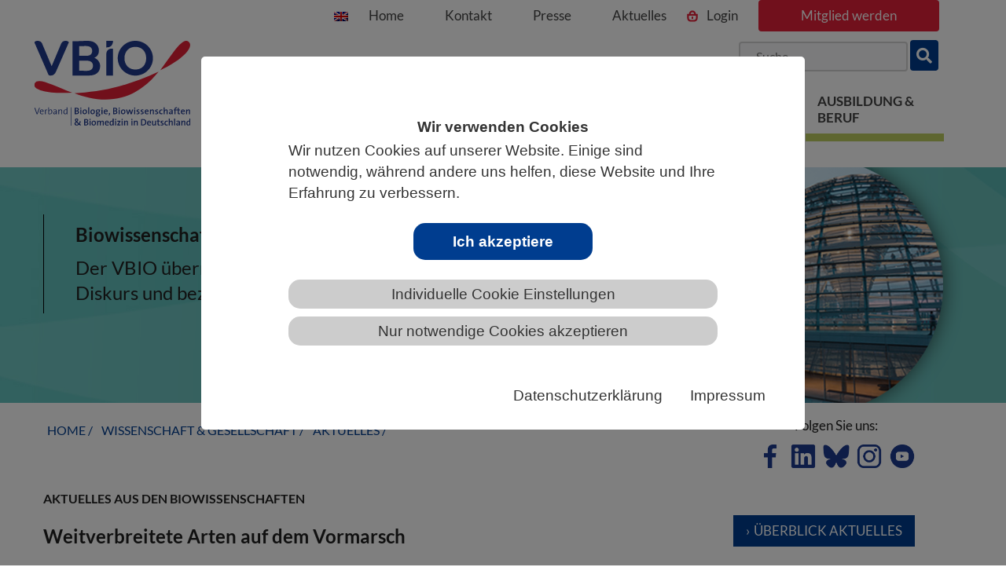

--- FILE ---
content_type: text/html; charset=utf-8
request_url: https://www.vbio.de/aktuelles/details/wissenschaft/weitverbreitete-arten-auf-dem-vormarsch
body_size: 25340
content:
<!DOCTYPE html>
<html lang="de">
<head>

<meta charset="utf-8">
<!-- 
	This website is powered by TYPO3 - inspiring people to share!
	TYPO3 is a free open source Content Management Framework initially created by Kasper Skaarhoj and licensed under GNU/GPL.
	TYPO3 is copyright 1998-2025 of Kasper Skaarhoj. Extensions are copyright of their respective owners.
	Information and contribution at https://typo3.org/
-->

<base href="https://www.vbio.de/">
<link rel="icon" href="/_assets/8ab1ea789d111190782c85e36747721e/images/favicon.png" type="image/png">
<title>Weitverbreitete Arten auf dem Vormarsch: VBIO</title>
<meta name="generator" content="TYPO3 CMS">
<meta name="description" content="Das menschliche Handeln treibt den Wandel der Biodiversität und Veränderungen in der Zusammensetzung der Arten rapide voran. Ein Forschungsteam konnte nun zeigen, dass weiterverbreitete Arten eher von anthropogenen Veränderungen profitieren und sich weiter ausbreiten, wohingegen viele Arten mit einem kleinen Verbreitungsgebiet sich noch weiter zurückziehen. Die Ergebnisse, die im Fachmagazin Nature Communications veröffentlicht wurden, basieren auf den Daten aus über 200 Studien und beweisen, dass Schutzgebiete einige Auswirkungen des Biodiversitätswandels abmildern und den systematischen Rückgang wenig verbreiteter Arten ausbremsen können.">
<meta name="viewport" content="width=device-width, initial-scale=1, shrink-to-fit=no">
<meta name="author" content="VBIO">
<meta name="keywords" content="Aktuelles, News, Wissenschaft, Politik, VBIO">
<meta property="og:title" content="Weitverbreitete Arten auf dem Vormarsch">
<meta property="og:type" content="article">
<meta property="og:description" content="Das menschliche Handeln treibt den Wandel der Biodiversität und Veränderungen in der Zusammensetzung der Arten rapide voran. Ein Forschungsteam konnte nun zeigen, dass weiterverbreitete Arten eher von anthropogenen Veränderungen profitieren und sich weiter ausbreiten, wohingegen viele Arten mit einem kleinen Verbreitungsgebiet sich noch weiter zurückziehen. Die Ergebnisse, die im Fachmagazin Nature Communications veröffentlicht wurden, basieren auf den Daten aus über 200 Studien und beweisen, dass Schutzgebiete einige Auswirkungen des Biodiversitätswandels abmildern und den systematischen Rückgang wenig verbreiteter Arten ausbremsen können.">
<meta property="og:image" content="https://www.vbio.de/fileadmin/user_upload/news/Images/2023/03_Maerz/Weitverbreitete_Arten.jpg">
<meta property="og:image:width" content="800">
<meta property="og:image:height" content="533">
<meta property="og:url" content="https://www.vbio.de/aktuelles/details/wissenschaft/weitverbreitete-arten-auf-dem-vormarsch">
<meta property="og:site_name" content="www.vbio.de">
<meta name="twitter:card" content="summary">
<meta name="twitter:site" content="www.vbio.de">
<meta name="twitter:creator" content="vbio.de">
<meta name="handheldfriendly" content="True">
<meta name="mobileoptimized" content="320">
<meta name="copyright" content="VBIO">


<link rel="stylesheet" href="/typo3temp/assets/compressed/merged-ce8e588f1a63550365b9fb9d1b47dbdd-1d01ea67d608c758fb8d9b13f7bc6747.css?1758537915" media="all">



<script src="/_assets/da037883643583719ff1c16a170c14d9/JavaScript/jquery-3.7.0.min.js?1729681039"></script>

<script src="/_assets/69ab2bd13884b017f87011af4f22ebca/JavaScript/jquery.min.js?1738764168"></script>




<script>
  var _paq = window._paq = window._paq || [];
  /* tracker methods like "setCustomDimension" should be called before "trackPageView" */
  _paq.push(["setDocumentTitle", document.domain + "/" + document.title]);
  _paq.push(["setCookieDomain", "*.www.vbio.de"]);
  _paq.push(["disableCookies"]);
  _paq.push(['trackPageView']);
  _paq.push(['enableLinkTracking']);
  (function() {
    var u="//matomo.vbio.de/";
    _paq.push(['setTrackerUrl', u+'matomo.php']);
    _paq.push(['setSiteId', '1']);
    var d=document, g=d.createElement('script'), s=d.getElementsByTagName('script')[0];
    g.async=true; g.src=u+'matomo.js'; s.parentNode.insertBefore(g,s);
  })();
</script>
<!-- End Matomo Code -->        
<link rel="canonical" href="https://www.vbio.de/aktuelles/details/wissenschaft/weitverbreitete-arten-auf-dem-vormarsch"/>

</head>
<body class="follow_pages" id="page-68">
<nav class="jumpblock">
    <p class="jumpblockText">Springe direkt zu:</p>
    <ul>
        <li>
            <a href="#main" class="jumpblockLink">Zum Hauptinhalt springen </a>
        </li>
        <li class="d-none d-lg-block">
            <a href="#mainmenu" class="jumpblockLink">Zur Hauptnavigation springen</a>
        </li>
        <li>
            <a href="#footerNav"  class="jumpblockLink">Zur Footer-Navigation springen</a>
        </li>
    </ul>
</nav>

<div class="areaWissenschaft">
    <div class="container">
        <div class="scrollToTop"><a href="#" class="totop">nach oben</a></div>    
        <header class="desktop">
            <div class="brand">
                <a href="/" title="Zurück zur Startseite" alt="VBIO Logo"><img src="/_assets/8ab1ea789d111190782c85e36747721e/images/logo.svg" alt="VBIO"/></a>
            </div>
             <div class="header-navigation desktop">
                <a href="/about-vbio" target="_self" title="Englische Kurzversion der Website"><img src="/_assets/8ab1ea789d111190782c85e36747721e/images/en.png"  class="english" alt="English Version"></a>
                <ul class="topnavigation">

   <li>
      <a href="/" class="" target="_self">Home</a>
      
   </li>               

   <li>
      <a href="/geschaeftsstellen" class="" target="_self">Kontakt</a>
      
   </li>               

   <li>
      <a href="/presse" class="" target="_self">Presse</a>
      
   </li>               

   <li>
      <a href="/aktuelles" class="" target="_self">Aktuelles</a>
      
   </li>               

   <li ><a class="login" title="Link zur Seite: Login" href="/mitgliederbereich">Login</a></li>
   <li ><a class="login" title="Link zur Seite: Mitglied werden" href="/unter-dem-dach-des-vbio/mitglied-werden">Mitglied werden</a></li>
</ul>

                <div class="quicksearch">
                    <form id="form_kesearch_pi1" action="/suche" name="form_kesearch_pi1" method="get" class="seach">                            <input type="search" placeholder="Suche" id="minisearch" name="tx_kesearch_pi1[sword]" aria-label="Suchbegriff"><button type="submit" id="submitTopSearch" name="tx_kesearch_pi1[swordbutton]" aria-label="suche"><i class="fa fa-search" aria-hidden="true"></i></button>
                           
                            <input id="kesearchpagenumber" type="hidden" value="1" name="tx_kesearch_pi1[page]">
                            <input id="resetFilters" type="hidden" value="0" name="tx_kesearch_pi1[resetFilters]">
                            <input id="sortByField" type="hidden" value="" name="tx_kesearch_pi1[sortByField]">
                            <input id="sortByDir" type="hidden" value="asc" name="tx_kesearch_pi1[sortByDir]">
                        </form>
                    </div>    


            </div> 
        </header>
        <div class="navigationDiv desktop">
            <nav class="navbar">
                <div class="collapse navbar-collapse navbar-right" id="mainmenu" data-hover="dropdown" data-animations="fadeInDown fadeInRight fadeInUp fadeInLeft">
                      <ul class="nav navbar-nav">
                          

   <li class="dropdown mega-dropdown">
      <a href="/ueber-uns" class="firstItemNav" target="_self" aria-expanded="false" aria-haspopup="true" data-toggle="dropdown">Über den VBIO</a>
      
         <ul class="dropdown-menu mega-dropdown-menu row">
            
               <li class="level2">
                  <a href="/ueber-uns"  title="Kurz &amp; Knapp" target="_self">Kurz &amp; Knapp</a>
                  
                     <ul>
                        
                           <li class="subnav2">
                              <a href="/ueber-uns" target="_self"  title="Über uns">Über uns</a>
                           </li>
                        
                           <li class="subnav2">
                              <a href="/leitbild" target="_self"  title="Leitbild">Leitbild</a>
                           </li>
                        
                           <li class="subnav2">
                              <a href="/ueber-den-vbio/whitepaper" target="_self"  title="Organisation">Organisation</a>
                           </li>
                        
                           <li class="subnav2">
                              <a href="/mitglieder" target="_self"  title="Mitglieder">Mitglieder</a>
                           </li>
                        
                           <li class="subnav2">
                              <a href="/geschichte" target="_self"  title="Geschichte">Geschichte</a>
                           </li>
                        
                           <li class="subnav2">
                              <a href="/praesidium" target="_self"  title="Präsidium">Präsidium</a>
                           </li>
                        
                           <li class="subnav2">
                              <a href="/beirat" target="_self"  title="Beirat">Beirat</a>
                           </li>
                        
                           <li class="subnav2">
                              <a href="/geschaeftsstellen" target="_self"  title="Geschäftsstellen">Geschäftsstellen</a>
                           </li>
                        
                           <li class="subnav2">
                              <a href="/kooperationen" target="_self"  title="Kooperationen">Kooperationen</a>
                           </li>
                        
                           <li class="subnav2">
                              <a href="/kooperationen/preise-des-vbio" target="_self"  title="Preise des VBIO">Preise des VBIO</a>
                           </li>
                        
                     </ul>
                  
               </li>
            
               <li class="level2">
                  <a href="/about-vbio"  title="about VBIO (english)" target="_self">about VBIO (english)</a>
                  
                     <ul>
                        
                           <li class="subnav2">
                              <a href="/german-life-sciences-association" target="_self"  title="German Life Sciences Association">German Life Sciences Association</a>
                           </li>
                        
                           <li class="subnav2">
                              <a href="/about-vbio/our-mission" target="_self"  title="Our mission">Our mission</a>
                           </li>
                        
                           <li class="subnav2">
                              <a href="/about-vbio/what-we-do" target="_self"  title="What we do">What we do</a>
                           </li>
                        
                           <li class="subnav2">
                              <a href="/selected-activities" target="_self"  title="selected activities">selected activities</a>
                           </li>
                        
                     </ul>
                  
               </li>
            
               <li class="level2">
                  <a href="/aktiv-werden/mitmachen"  title="Aktiv werden!" target="_self">Aktiv werden!</a>
                  
                     <ul>
                        
                           <li class="subnav2">
                              <a href="/aktiv-werden/mitmachen" target="_self"  title="Mitmachen">Mitmachen</a>
                           </li>
                        
                           <li class="subnav2">
                              <a href="/aktiv-werden/arbeitskreise" target="_self"  title="Themenarbeit">Themenarbeit</a>
                           </li>
                        
                           <li class="subnav2">
                              <a href="/aktiv-werden/vor-ort" target="_self"  title="Vor Ort">Vor Ort</a>
                           </li>
                        
                           <li class="subnav2">
                              <a href="/young" target="_self"  title="YOUNG">YOUNG</a>
                           </li>
                        
                     </ul>
                  
               </li>
            
               <li class="level2">
                  <a href="/informationsangebote"  title="Informationsangebote" target="_self">Informationsangebote</a>
                  
                     <ul>
                        
                           <li class="subnav2">
                              <a href="/ueber-den-vbio/veranstaltungsangebote" target="_self"  title="Veranstaltungsangebote">Veranstaltungsangebote</a>
                           </li>
                        
                           <li class="subnav2">
                              <a href="/presse" target="_self"  title="Presse">Presse</a>
                           </li>
                        
                           <li class="subnav2">
                              <a href="/publikationen/vbio-jahresbericht" target="_self"  title="VBIO-Jahresbericht">VBIO-Jahresbericht</a>
                           </li>
                        
                           <li class="subnav2">
                              <a href="/publikationen/verbandsjournal-biuz" target="_self"  title="Verbandsjournal BIUZ">Verbandsjournal BIUZ</a>
                           </li>
                        
                           <li class="subnav2">
                              <a href="/publikationen/zukunft-biowissenschaften" target="_self"  title="Deine Zukunft: Biowissenschaften">Deine Zukunft: Biowissenschaften</a>
                           </li>
                        
                           <li class="subnav2">
                              <a href="/publikationen/berufsbilder-perspektiven" target="_self"  title="Berufsbilder &quot;Perspektiven&quot;">Berufsbilder &quot;Perspektiven&quot;</a>
                           </li>
                        
                           <li class="subnav2">
                              <a href="/informationsangebote/weitere-publikationen" target="_self"  title="Weitere Publikationen">Weitere Publikationen</a>
                           </li>
                        
                           <li class="subnav2">
                              <a href="/online-portale" target="_self"  title="online-Portale">online-Portale</a>
                           </li>
                        
                           <li class="subnav2">
                              <a href="/informationsangebote/vbio-in-den-sozialen-medien" target="_self"  title="VBIO in den Sozialen Medien">VBIO in den Sozialen Medien</a>
                           </li>
                        
                     </ul>
                  
               </li>
            
               <li class="level2">
                  <a href="/unsere-sicht"  title="Standpunkte" target="_self">Standpunkte</a>
                  
                     <ul>
                        
                           <li class="subnav2">
                              <a href="/unsere-sicht" target="_self"  title="Unsere Sicht">Unsere Sicht</a>
                           </li>
                        
                           <li class="subnav2">
                              <a href="/rahmenbedingungen" target="_self"  title="Rahmenbedingungen">Rahmenbedingungen</a>
                           </li>
                        
                           <li class="subnav2">
                              <a href="/bildung" target="_self"  title="Bildung">Bildung</a>
                           </li>
                        
                           <li class="subnav2">
                              <a href="/hochschule-studium" target="_self"  title="Hochschule &amp; Studium">Hochschule &amp; Studium</a>
                           </li>
                        
                           <li class="subnav2">
                              <a href="/karriere" target="_self"  title="Karriere">Karriere</a>
                           </li>
                        
                           <li class="subnav2">
                              <a href="/tierschutz" target="_self"  title="Tierschutz">Tierschutz</a>
                           </li>
                        
                           <li class="subnav2">
                              <a href="/biodiversitaet" target="_self"  title="Biodiversität">Biodiversität</a>
                           </li>
                        
                           <li class="subnav2">
                              <a href="/umwelt" target="_self"  title="Umwelt">Umwelt</a>
                           </li>
                        
                           <li class="subnav2">
                              <a href="/synthetische-biologie" target="_self"  title="Synthetische Biologie">Synthetische Biologie</a>
                           </li>
                        
                           <li class="subnav2">
                              <a href="/weitere-1" target="_self"  title="Gentechnik, Genome Editing und NGT">Gentechnik, Genome Editing und NGT</a>
                           </li>
                        
                           <li class="subnav2">
                              <a href="/weitere" target="_self"  title="Weitere">Weitere</a>
                           </li>
                        
                           <li class="subnav2">
                              <a href="/standpunkte/chronologische-uebersicht" target="_self"  title="Chronologische Übersicht">Chronologische Übersicht</a>
                           </li>
                        
                     </ul>
                  
               </li>
            
               
         </ul>
      
   </li>               

   <li class="dropdown mega-dropdown">
      <a href="/landesverbaende" class="firstItemNav" target="_self" aria-expanded="false" aria-haspopup="true" data-toggle="dropdown">Unter dem Dach des VBIO</a>
      
         <ul class="dropdown-menu mega-dropdown-menu row">
            
               <li class="level2">
                  <a href="/landesverbaende"  title="Landesverbände" target="_self">Landesverbände</a>
                  
                     <ul>
                        
                           <li class="subnav2">
                              <a href="/baden-wuerttemberg" target="_self"  title="Baden-Württemberg">Baden-Württemberg</a>
                           </li>
                        
                           <li class="subnav2">
                              <a href="/bayern" target="_self"  title="Bayern">Bayern</a>
                           </li>
                        
                           <li class="subnav2">
                              <a href="/berlin-brandenburg" target="_self"  title="Berlin-Brandenburg">Berlin-Brandenburg</a>
                           </li>
                        
                           <li class="subnav2">
                              <a href="/bremen" target="_self"  title="Bremen">Bremen</a>
                           </li>
                        
                           <li class="subnav2">
                              <a href="/hamburg" target="_self"  title="Hamburg">Hamburg</a>
                           </li>
                        
                           <li class="subnav2">
                              <a href="/hessen" target="_self"  title="Hessen">Hessen</a>
                           </li>
                        
                           <li class="subnav2">
                              <a href="/mecklenburg-vorpommern" target="_self"  title="Mecklenburg-Vorpommern">Mecklenburg-Vorpommern</a>
                           </li>
                        
                           <li class="subnav2">
                              <a href="/niedersachsen" target="_self"  title="Niedersachsen">Niedersachsen</a>
                           </li>
                        
                           <li class="subnav2">
                              <a href="/nordrhein-westfalen" target="_self"  title="Nordrhein-Westfalen">Nordrhein-Westfalen</a>
                           </li>
                        
                           <li class="subnav2">
                              <a href="/rheinland-pfalz" target="_self"  title="Rheinland-Pfalz">Rheinland-Pfalz</a>
                           </li>
                        
                           <li class="subnav2">
                              <a href="/saarland" target="_self"  title="Saarland">Saarland</a>
                           </li>
                        
                           <li class="subnav2">
                              <a href="/sachsen" target="_self"  title="Sachsen">Sachsen</a>
                           </li>
                        
                           <li class="subnav2">
                              <a href="/landesverbaende/sachsen-anhalt" target="_self"  title="Sachsen-Anhalt">Sachsen-Anhalt</a>
                           </li>
                        
                           <li class="subnav2">
                              <a href="/schleswig-holstein" target="_self"  title="Schleswig-Holstein">Schleswig-Holstein</a>
                           </li>
                        
                           <li class="subnav2">
                              <a href="/thueringen" target="_self"  title="Thüringen">Thüringen</a>
                           </li>
                        
                     </ul>
                  
               </li>
            
               <li class="level2">
                  <a href="/fachgesellschaften"  title="Fachgesellschaften" target="_self">Fachgesellschaften</a>
                  
                     <ul>
                        
                           <li class="subnav2">
                              <a href="/agrbm-reproduktionsbiologie" target="_self"  title="AGRBM (Reproduktionsbiologie)">AGRBM (Reproduktionsbiologie)</a>
                           </li>
                        
                           <li class="subnav2">
                              <a href="/dbg-pflanzenwissenschaften" target="_self"  title="DBG (Pflanzenwissenschaften)">DBG (Pflanzenwissenschaften)</a>
                           </li>
                        
                           <li class="subnav2">
                              <a href="/fachgesellschaften/dgaae-entomologie" target="_self"  title="DGaaE (Entomologie)">DGaaE (Entomologie)</a>
                           </li>
                        
                           <li class="subnav2">
                              <a href="/fg-biotech-dechema" target="_self"  title="DECHEMA-BioTechNet">DECHEMA-BioTechNet</a>
                           </li>
                        
                           <li class="subnav2">
                              <a href="/dgfm-mykologie" target="_self"  title="DGfM (Mykologie)">DGfM (Mykologie)</a>
                           </li>
                        
                           <li class="subnav2">
                              <a href="/fachgesellschaften/dgmet-metabolomforschung" target="_self"  title="DGMet (Metabolomforschung)">DGMet (Metabolomforschung)</a>
                           </li>
                        
                           <li class="subnav2">
                              <a href="/fachgesellschaften/dggtb" target="_self"  title="DGGTB (Geschichte und Theorie)">DGGTB (Geschichte und Theorie)</a>
                           </li>
                        
                           <li class="subnav2">
                              <a href="/dgp-parasitologie" target="_self"  title="DGP (Parasitologie)">DGP (Parasitologie)</a>
                           </li>
                        
                           <li class="subnav2">
                              <a href="/dgfp-proteomforschung" target="_self"  title="DGPF (Proteomforschung)">DGPF (Proteomforschung)</a>
                           </li>
                        
                           <li class="subnav2">
                              <a href="/do-g-ornithologie" target="_self"  title="DOG (Ornithologie)">DOG (Ornithologie)</a>
                           </li>
                        
                           <li class="subnav2">
                              <a href="/dpg-physiologie" target="_self"  title="DPG (Physiologie)">DPG (Physiologie)</a>
                           </li>
                        
                           <li class="subnav2">
                              <a href="/dzg-zoologie" target="_self"  title="DZG (Zoologie)">DZG (Zoologie)</a>
                           </li>
                        
                           <li class="subnav2">
                              <a href="/fddb-fachdidaktik" target="_self"  title="FDdB (Fachdidaktik)">FDdB (Fachdidaktik)</a>
                           </li>
                        
                           <li class="subnav2">
                              <a href="/gasb-synth-biologie" target="_self"  title="GASB (Synth. Biologie)">GASB (Synth. Biologie)</a>
                           </li>
                        
                           <li class="subnav2">
                              <a href="/gfa-anthropologie" target="_self"  title="GfA  (Anthropologie)">GfA  (Anthropologie)</a>
                           </li>
                        
                           <li class="subnav2">
                              <a href="/gfbs-biologische-systematik" target="_self"  title="GfBS (Biologische Systematik)">GfBS (Biologische Systematik)</a>
                           </li>
                        
                           <li class="subnav2">
                              <a href="/gfe-entwicklungsbiologie" target="_self"  title="GfE (Entwicklungsbiologie)">GfE (Entwicklungsbiologie)</a>
                           </li>
                        
                           <li class="subnav2">
                              <a href="/gfg-genetik" target="_self"  title="GfG (Genetik)">GfG (Genetik)</a>
                           </li>
                        
                           <li class="subnav2">
                              <a href="/fachgesellschaften/gfoe-oekologie" target="_self"  title="GfÖ (Ökologie)">GfÖ (Ökologie)</a>
                           </li>
                        
                           <li class="subnav2">
                              <a href="/gfpb-pflanzenbiotechnologie" target="_self"  title="GfPB (Pflanzenbiotechnologie)">GfPB (Pflanzenbiotechnologie)</a>
                           </li>
                        
                           <li class="subnav2">
                              <a href="/gms-spurenelemente" target="_self"  title="GMS (Spurenelemente)">GMS (Spurenelemente)</a>
                           </li>
                        
                           <li class="subnav2">
                              <a href="/gpz-pflanzenzuechtung" target="_self"  title="GPZ (Pflanzenzüchtung)">GPZ (Pflanzenzüchtung)</a>
                           </li>
                        
                           <li class="subnav2">
                              <a href="/gtbb-technische-biologie/bionik" target="_self"  title="GTBB (Technische Biologie/Bionik)">GTBB (Technische Biologie/Bionik)</a>
                           </li>
                        
                           <li class="subnav2">
                              <a href="/gv-solas-versuchstierkunde" target="_self"  title="GV-SOLAS (Versuchstierkunde)">GV-SOLAS (Versuchstierkunde)</a>
                           </li>
                        
                           <li class="subnav2">
                              <a href="/ibs-dr-biometrie" target="_self"  title="IBS-DR (Biometrie)">IBS-DR (Biometrie)</a>
                           </li>
                        
                           <li class="subnav2">
                              <a href="/vaam-mikrobiologie" target="_self"  title="VAAM (Mikrobiologie)">VAAM (Mikrobiologie)</a>
                           </li>
                        
                           <li class="subnav2">
                              <a href="/wgg-gruene-gentechnik" target="_self"  title="WGG (Genomik und Gentechnik)">WGG (Genomik und Gentechnik)</a>
                           </li>
                        
                     </ul>
                  
               </li>
            
               <li class="level2">
                  <a href="/unter-dem-dach-des-vbio/kooperierende-mitglieder/wissenschaftseinrichtungen"  title="Kooperierende Mitglieder" target="_self">Kooperierende Mitglieder</a>
                  
                     <ul>
                        
                           <li class="subnav2">
                              <a href="/unter-dem-dach-des-vbio/kooperierende-mitglieder/wissenschaftseinrichtungen" target="_self"  title="Wissenschaftseinrichtungen">Wissenschaftseinrichtungen</a>
                           </li>
                        
                           <li class="subnav2">
                              <a href="/unter-dem-dach-des-vbio/kooperierende-mitglieder/fachschulen" target="_self"  title="Fachschulen">Fachschulen</a>
                           </li>
                        
                           <li class="subnav2">
                              <a href="/unter-dem-dach-des-vbio/kooperierende-mitglieder/weitere-bildungsinstitutionen" target="_self"  title="Weitere Bildungsinstitutionen">Weitere Bildungsinstitutionen</a>
                           </li>
                        
                           <li class="subnav2">
                              <a href="/unter-dem-dach-des-vbio/kooperierende-mitglieder/unternehmen-und-vereine" target="_self"  title="Unternehmen und Vereine">Unternehmen und Vereine</a>
                           </li>
                        
                           <li class="subnav2">
                              <a href="/unter-dem-dach-des-vbio/kooperierende-mitglieder/dnk" target="_self"  title="DNK">DNK</a>
                           </li>
                        
                           <li class="subnav2">
                              <a href="/unter-dem-dach-des-vbio/kooperierende-mitglieder/kbf" target="_self"  title="KBF">KBF</a>
                           </li>
                        
                     </ul>
                  
               </li>
            
               <li class="level2">
                  <a href="/unter-dem-dach-des-vbio/mitglied-werden"  title="Mitglied werden" target="_self">Mitglied werden</a>
                  
                     <ul>
                        
                           <li class="subnav2">
                              <a href="/unter-dem-dach-des-vbio/mitglied-werden/mitgliedschaft" target="_self"  title="Mitgliedschaft im VBIO">Mitgliedschaft im VBIO</a>
                           </li>
                        
                           <li class="subnav2">
                              <a href="/unter-dem-dach-des-vbio/mitglied-werden/vorteile-der-mitgliedschaft" target="_self"  title="Vorteile der Mitgliedschaft">Vorteile der Mitgliedschaft</a>
                           </li>
                        
                           <li class="subnav2">
                              <a href="/unter-dem-dach-des-vbio/mitglied-werden/communitymitgliedschaft" target="_self"  title="Communitymitgliedschaft">Communitymitgliedschaft</a>
                           </li>
                        
                           <li class="subnav2">
                              <a href="/unter-dem-dach-des-vbio/mitglied-werden/foerdermitgliedschaft" target="_self"  title="Fördermitgliedschaft">Fördermitgliedschaft</a>
                           </li>
                        
                           <li class="subnav2">
                              <a href="/unter-dem-dach-des-vbio/mitglied-werden/institutionelle-mitgliedschaft" target="_self"  title="Institutionelle Mitgliedschaft">Institutionelle Mitgliedschaft</a>
                           </li>
                        
                           <li class="subnav2">
                              <a href="/unter-dem-dach-des-vbio/mitglied-werden/kooperierende-mitgliedschaft" target="_self"  title="Kooperierende Mitgliedschaft">Kooperierende Mitgliedschaft</a>
                           </li>
                        
                           <li class="subnav2">
                              <a href="/unter-dem-dach-des-vbio/mitglied-werden/geschenkmitgliedschaft" target="_self"  title="Geschenkmitgliedschaft">Geschenkmitgliedschaft</a>
                           </li>
                        
                           <li class="subnav2">
                              <a href="/unter-dem-dach-des-vbio/mitglied-werden/mitgliedschaft-in-der-fddb" target="_self"  title="Mitgliedschaft in der FDdB">Mitgliedschaft in der FDdB</a>
                           </li>
                        
                     </ul>
                  
               </li>
            
               
         </ul>
      
   </li>               

   <li class="dropdown mega-dropdown active">
      <a href="/verantwortung/wissenschaftskommunikation" class="firstItemNav active" target="_self" aria-expanded="false" aria-haspopup="true" data-toggle="dropdown">Wissenschaft &amp; Gesellschaft</a>
      
         <ul class="dropdown-menu mega-dropdown-menu row">
            
               <li class="level2">
                  <a href="/verantwortung/wissenschaftskommunikation"  title="Verantwortung" target="_self">Verantwortung</a>
                  
                     <ul>
                        
                           <li class="subnav2">
                              <a href="/verantwortung/wissenschaftskommunikation" target="_self"  title="Wissenschaftskommunikation">Wissenschaftskommunikation</a>
                           </li>
                        
                           <li class="subnav2">
                              <a href="/verantwortung/citizen-science" target="_self"  title="Citizen Science">Citizen Science</a>
                           </li>
                        
                           <li class="subnav2">
                              <a href="/verantwortung/diy-biology" target="_self"  title="DiY Biology">DiY Biology</a>
                           </li>
                        
                           <li class="subnav2">
                              <a href="/verantwortung/dual-use" target="_self"  title="Dual Use">Dual Use</a>
                           </li>
                        
                           <li class="subnav2">
                              <a href="/verantwortung/access-and-benefit-sharing" target="_self"  title="Access and Benefit Sharing">Access and Benefit Sharing</a>
                           </li>
                        
                     </ul>
                  
               </li>
            
               <li class="level2">
                  <a href="/rahmenbedingungen/wissenschaft-verbindet"  title="Rahmenbedingungen" target="_self">Rahmenbedingungen</a>
                  
                     <ul>
                        
                           <li class="subnav2">
                              <a href="/rahmenbedingungen/wissenschaft-verbindet" target="_self"  title="Wissenschaft verbindet">Wissenschaft verbindet</a>
                           </li>
                        
                           <li class="subnav2">
                              <a href="/rahmenbedingungen/grundlagenforschung" target="_self"  title="Grundlagenforschung">Grundlagenforschung</a>
                           </li>
                        
                           <li class="subnav2">
                              <a href="/wissenschaft-gesellschaft/rahmenbedingungen/biowissenschaftliche-datenbanken-in-gefahr" target="_self"  title="Biowissenschaftliche Datenbanken in Gefahr">Biowissenschaftliche Datenbanken in Gefahr</a>
                           </li>
                        
                     </ul>
                  
               </li>
            
               <li class="level2">
                  <a href="/themenspektrum"  title="Themenspektrum" target="_self">Themenspektrum</a>
                  
                     <ul>
                        
                           <li class="subnav2">
                              <a href="/themenspektrum/klimawandel" target="_self"  title="Klimawandel">Klimawandel</a>
                           </li>
                        
                           <li class="subnav2">
                              <a href="/themenspektrum/biodiversitaet" target="_self"  title="Biodiversität">Biodiversität</a>
                           </li>
                        
                           <li class="subnav2">
                              <a href="/themenspektrum/taxonomie-1" target="_self"  title="Taxonomie">Taxonomie</a>
                           </li>
                        
                           <li class="subnav2">
                              <a href="/themenspektrum/tierversuche" target="_self"  title="Tierversuche">Tierversuche</a>
                           </li>
                        
                           <li class="subnav2">
                              <a href="/themenspektrum/genome-editing" target="_self"  title="Genome Editing">Genome Editing</a>
                           </li>
                        
                           <li class="subnav2">
                              <a href="/themenspektrum/synthetische-biologie" target="_self"  title="Synthetische Biologie">Synthetische Biologie</a>
                           </li>
                        
                     </ul>
                  
               </li>
            
               <li class="level2 active">
                  <a href="/aktuelles" class="active" title="Aktuelles" target="_self">Aktuelles</a>
                  
               </li>
            
               <li class="level2">
                  <a href="/wissenschaft-gesellschaft/termine"  title="Termine" target="_self">Termine</a>
                  
               </li>
            
               
         </ul>
      
   </li>               

   <li class="dropdown mega-dropdown">
      <a href="/schule/schule" class="firstItemNav" target="_self" aria-expanded="false" aria-haspopup="true" data-toggle="dropdown">Biologie &amp; Schule</a>
      
         <ul class="dropdown-menu mega-dropdown-menu row">
            
               <li class="level2">
                  <a href="/schule/schule"  title="VBIO und Schulbiologie" target="_self">VBIO und Schulbiologie</a>
                  
                     <ul>
                        
                           <li class="subnav2">
                              <a href="/schule/schule/schulbiologie" target="_self"  title="Schulbiologie">Schulbiologie</a>
                           </li>
                        
                           <li class="subnav2">
                              <a href="/schule/schule/lehrkraeftebildung" target="_self"  title="Lehrkräftebildung">Lehrkräftebildung</a>
                           </li>
                        
                           <li class="subnav2">
                              <a href="/schule/schule/bildungsstandards" target="_self"  title="Bildungsstandards">Bildungsstandards</a>
                           </li>
                        
                           <li class="subnav2">
                              <a href="/schule/schule/gesundheit-und-biologie" target="_self"  title="Gesundheit und Biologie">Gesundheit und Biologie</a>
                           </li>
                        
                     </ul>
                  
               </li>
            
               <li class="level2">
                  <a href="/schule/unterrichtsressourcen/online-angebote"  title="Unterrichtsressourcen" target="_self">Unterrichtsressourcen</a>
                  
                     <ul>
                        
                           <li class="subnav2">
                              <a href="/schule/unterrichtsressourcen/online-angebote" target="_self"  title="online-Angebote">online-Angebote</a>
                           </li>
                        
                           <li class="subnav2">
                              <a href="/schule/unterrichtsressourcen/wettbewerbe" target="_self"  title="Wettbewerbe">Wettbewerbe</a>
                           </li>
                        
                           <li class="subnav2">
                              <a href="/schule/unterrichtsressourcen/schulfoerderprogramme" target="_self"  title="Schulförderprogramme">Schulförderprogramme</a>
                           </li>
                        
                     </ul>
                  
               </li>
            
               <li class="level2">
                  <a href="/schule/biowissenschaftliche-informationen/informationen-und-news"  title="Biowissenschaftliche Informationen" target="_self">Biowissenschaftliche Informationen</a>
                  
                     <ul>
                        
                           <li class="subnav2">
                              <a href="/schule/biowissenschaftliche-informationen/informationen-und-news" target="_self"  title="Informationen und News">Informationen und News</a>
                           </li>
                        
                           <li class="subnav2">
                              <a href="/schule/biowissenschaftliche-informationen/literatursuche" target="_self"  title="Literatursuche">Literatursuche</a>
                           </li>
                        
                           <li class="subnav2">
                              <a href="/schule/biowissenschaftliche-informationen/medien-netzwerke" target="_self"  title="Medien &amp; Netzwerke">Medien &amp; Netzwerke</a>
                           </li>
                        
                     </ul>
                  
               </li>
            
               <li class="level2">
                  <a href="/schule/biologische-bildung-jenseits-von-schule"  title="Scientific Literacy" target="_self">Scientific Literacy</a>
                  
                     <ul>
                        
                           <li class="subnav2">
                              <a href="/schule/biologische-bildung-jenseits-von-schule/ausserschulische-biologische-bildung" target="_self"  title="Außerschulische Biologische Bildung">Außerschulische Biologische Bildung</a>
                           </li>
                        
                     </ul>
                  
               </li>
            
               
         </ul>
      
   </li>               

   <li class="dropdown mega-dropdown">
      <a href="/ausbildung-beruf" class="firstItemNav" target="_self" aria-expanded="false" aria-haspopup="true" data-toggle="dropdown">Ausbildung &amp; Beruf</a>
      
         <ul class="dropdown-menu mega-dropdown-menu row">
            
               <li class="level2">
                  <a href="/ausbildung-beruf/berufliche-ausbildung-1"  title="Berufliche Ausbildung" target="_self">Berufliche Ausbildung</a>
                  
                     <ul>
                        
                           <li class="subnav2">
                              <a href="/ausbildung-beruf/studium/faq-1-1" target="_self"  title="FAQ">FAQ</a>
                           </li>
                        
                           <li class="subnav2">
                              <a href="/ausbildung-beruf/berufliche-ausbildung/biologielaboranten-1" target="_self"  title="Biologielaboranten">Biologielaboranten</a>
                           </li>
                        
                           <li class="subnav2">
                              <a href="/ausbildung-beruf/berufliche-ausbildung/biologisch-technische-assistenten-1" target="_self"  title="Biologisch-Technische-Assistenten">Biologisch-Technische-Assistenten</a>
                           </li>
                        
                           <li class="subnav2">
                              <a href="/ausbildung-beruf/berufliche-ausbildung/biologisch-technische-assistenten-1-1" target="_self"  title="Weitere TA-Ausbildungen">Weitere TA-Ausbildungen</a>
                           </li>
                        
                           <li class="subnav2">
                              <a href="/ausbildung-beruf/berufliche-ausbildung/biotechniker-1" target="_self"  title="Biotechniker">Biotechniker</a>
                           </li>
                        
                           <li class="subnav2">
                              <a href="/ausbildung-beruf/berufliche-ausbildung/duales-studium-1" target="_self"  title="Duales Studium">Duales Studium</a>
                           </li>
                        
                     </ul>
                  
               </li>
            
               <li class="level2">
                  <a href="/ausbildung-beruf/studium-1"  title="Studium" target="_self">Studium</a>
                  
                     <ul>
                        
                           <li class="subnav2">
                              <a href="/ausbildung-beruf/studium/faq-1" target="_self"  title="FAQ">FAQ</a>
                           </li>
                        
                           <li class="subnav2">
                              <a href="/ausbildung-beruf/studium/bachelor-1" target="_self"  title="Bachelor">Bachelor</a>
                           </li>
                        
                           <li class="subnav2">
                              <a href="/ausbildung-beruf/studium/master-1" target="_self"  title="Master">Master</a>
                           </li>
                        
                           <li class="subnav2">
                              <a href="/ausbildung-beruf/studium/promotion-1" target="_self"  title="Promotion">Promotion</a>
                           </li>
                        
                     </ul>
                  
               </li>
            
               <li class="level2">
                  <a href="/ausbildung-beruf/karriere-1"  title="Karrierestart" target="_self">Karrierestart</a>
                  
                     <ul>
                        
                           <li class="subnav2">
                              <a href="/ausbildung-beruf/karriere/faq-1" target="_self"  title="FAQ Berufseintieg">FAQ Berufseintieg</a>
                           </li>
                        
                           <li class="subnav2">
                              <a href="/ausbildung-beruf/karriere/juniorprofessur-1" target="_self"  title="Karriere in Forschung &amp; Lehre">Karriere in Forschung &amp; Lehre</a>
                           </li>
                        
                           <li class="subnav2">
                              <a href="/ausbildung-beruf/karriere/jobboersen-und-karrieremessen-1" target="_self"  title="Jobbörsen">Jobbörsen</a>
                           </li>
                        
                           <li class="subnav2">
                              <a href="/ausbildung-beruf/karriere/jobboersen-und-karrieremessen-1-1" target="_self"  title="Karrieremessen">Karrieremessen</a>
                           </li>
                        
                           <li class="subnav2">
                              <a href="/ausbildung-beruf/karriere/karriere-im-ausland-1" target="_self"  title="Karriere &amp; Ausland">Karriere &amp; Ausland</a>
                           </li>
                        
                     </ul>
                  
               </li>
            
               <li class="level2">
                  <a href="/ausbildung-beruf/biologen-im-beruf-1"  title="Biologen im Beruf" target="_self">Biologen im Beruf</a>
                  
                     <ul>
                        
                           <li class="subnav2">
                              <a href="/ausbildung-beruf/biologen-im-beruf/faq-1" target="_self"  title="FAQ Karriere">FAQ Karriere</a>
                           </li>
                        
                           <li class="subnav2">
                              <a href="/ausbildung-beruf/biologen-im-beruf/fort-und-weiterbildung-1" target="_self"  title="Fort- und Weiterbildung">Fort- und Weiterbildung</a>
                           </li>
                        
                           <li class="subnav2">
                              <a href="/ausbildung-beruf/freiebiologen" target="_self"  title="Freie Biologen">Freie Biologen</a>
                           </li>
                        
                           <li class="subnav2">
                              <a href="/ausbildung-beruf/biologen-im-beruf/sachverstaendige-1" target="_self"  title="Sachverständige">Sachverständige</a>
                           </li>
                        
                     </ul>
                  
               </li>
            
               <li class="level2">
                  <a href="/ausbildung-beruf/weiteres-interessantes-1"  title="Weiteres Interessantes" target="_self">Weiteres Interessantes</a>
                  
                     <ul>
                        
                           <li class="subnav2">
                              <a href="/ausbildung-beruf/weiteres-interessantes/biobusiness-1" target="_self"  title="Biobusiness">Biobusiness</a>
                           </li>
                        
                           <li class="subnav2">
                              <a href="/ausbildung-beruf/weiteres-interessantes/berufsverbaende-1" target="_self"  title="Berufsverbände">Berufsverbände</a>
                           </li>
                        
                           <li class="subnav2">
                              <a href="/ausbildung-beruf/weiteres-interessantes/ratgeber-und-arbeitsmarktinfos-1" target="_self"  title="Ratgeber und Arbeitsmarktinfos">Ratgeber und Arbeitsmarktinfos</a>
                           </li>
                        
                     </ul>
                  
               </li>
            
               
         </ul>
      
   </li>               

            
                     </ul>
                </div>
            </nav>
        </div>
                 
        <nav class="navbar navbar-default mobile">
            <div class="container-fluid">
                <div class="row">
                    <div class="logo">
                        <a href="/" title="Zurück zur Startseite" alt="VBIO Logo"><img src="/_assets/8ab1ea789d111190782c85e36747721e/images/logo.svg" alt="VBIO"/></a>
                    </div>   
                    <div class="search">
                        <a href="/suche" target="_self" title="Link zur Seite: Suche"><i class="fa fa-search" aria-label="Suche"></i></a>
                    </div>
                   <button id="hamburger" class="openMobile" data-toggle="collapse" data-target="#mobile_menu_main" aria-expanded="false" aria-label="Navigation öffnen">
                       <span class="lines"></span>
                    </button>    
                </div>     
                <div class="collapse navbar-collapse" id="mobile_menu_main">
                    <ul class="nav navbar-nav">
                        

    <li class="first ">
         <a href="/ueber-uns" target="_self" class=""  title="Über den VBIO">Über den VBIO</a><button class="dropdown-toggle" data-toggle="dropdown" aria-haspopup="true" aria-expanded="false" aria-label="Öffnet Submenü von 'Über den VBIO'"><span class="arrow"></span></button>
         
            <ul class="dropdown-menu">
               
                 
                  <li class="subnav1">
                     <a id="subnav16" href="/ueber-uns" target="_self"  title="Kurz &amp; Knapp">Kurz &amp; Knapp</a><button id="bsubnav16" class="subnav dropdown-toggle" data-toggle="dropdown" aria-haspopup="true" aria-expanded="false" aria-label="Öffnet Submenü von 'Kurz &amp; Knapp'"><span class="arrow"></span></button>
                     
                        <ul class="dropdown-menu">
                           
                              <li class="subnav2">
                                 <a href="/ueber-uns" target="_self"  title="Über uns">Über uns</a>
                                 
                              </li>
                           
                              <li class="subnav2">
                                 <a href="/leitbild" target="_self"  title="Leitbild">Leitbild</a>
                                 
                              </li>
                           
                              <li class="subnav2">
                                 <a href="/ueber-den-vbio/whitepaper" target="_self"  title="Organisation">Organisation</a>
                                 
                              </li>
                           
                              <li class="subnav2">
                                 <a href="/mitglieder" target="_self"  title="Mitglieder">Mitglieder</a>
                                 
                              </li>
                           
                              <li class="subnav2">
                                 <a href="/geschichte" target="_self"  title="Geschichte">Geschichte</a>
                                 
                              </li>
                           
                              <li class="subnav2">
                                 <a href="/praesidium" target="_self"  title="Präsidium">Präsidium</a>
                                 
                              </li>
                           
                              <li class="subnav2">
                                 <a href="/beirat" target="_self"  title="Beirat">Beirat</a>
                                 
                              </li>
                           
                              <li class="subnav2">
                                 <a href="/geschaeftsstellen" target="_self"  title="Geschäftsstellen">Geschäftsstellen</a>
                                 
                              </li>
                           
                              <li class="subnav2">
                                 <a href="/kooperationen" target="_self"  title="Kooperationen">Kooperationen</a>
                                 
                              </li>
                           
                              <li class="subnav2">
                                 <a href="/kooperationen/preise-des-vbio" target="_self"  title="Preise des VBIO">Preise des VBIO</a>
                                 
                              </li>
                           
                        </ul>
                     
                  </li>   
               
                 
                  <li class="subnav1">
                     <a id="subnav135" href="/about-vbio" target="_self"  title="about VBIO (english)">about VBIO (english)</a><button id="bsubnav135" class="subnav dropdown-toggle" data-toggle="dropdown" aria-haspopup="true" aria-expanded="false" aria-label="Öffnet Submenü von 'about VBIO (english)'"><span class="arrow"></span></button>
                     
                        <ul class="dropdown-menu">
                           
                              <li class="subnav2">
                                 <a href="/german-life-sciences-association" target="_self"  title="German Life Sciences Association">German Life Sciences Association</a>
                                 
                              </li>
                           
                              <li class="subnav2">
                                 <a href="/about-vbio/our-mission" target="_self"  title="Our mission">Our mission</a>
                                 
                              </li>
                           
                              <li class="subnav2">
                                 <a href="/about-vbio/what-we-do" target="_self"  title="What we do">What we do</a>
                                 
                              </li>
                           
                              <li class="subnav2">
                                 <a href="/selected-activities" target="_self"  title="selected activities">selected activities</a>
                                 
                              </li>
                           
                        </ul>
                     
                  </li>   
               
                 
                  <li class="subnav1">
                     <a id="subnav141" href="/aktiv-werden/mitmachen" target="_self"  title="Aktiv werden!">Aktiv werden!</a><button id="bsubnav141" class="subnav dropdown-toggle" data-toggle="dropdown" aria-haspopup="true" aria-expanded="false" aria-label="Öffnet Submenü von 'Aktiv werden!'"><span class="arrow"></span></button>
                     
                        <ul class="dropdown-menu">
                           
                              <li class="subnav2">
                                 <a href="/aktiv-werden/mitmachen" target="_self"  title="Mitmachen">Mitmachen</a>
                                 
                              </li>
                           
                              <li class="subnav2">
                                 <a href="/aktiv-werden/arbeitskreise" target="_self"  title="Themenarbeit">Themenarbeit</a>
                                 
                              </li>
                           
                              <li class="subnav2">
                                 <a href="/aktiv-werden/vor-ort" target="_self"  title="Vor Ort">Vor Ort</a>
                                 
                              </li>
                           
                              <li class="subnav2">
                                 <a href="/young" target="_self"  title="YOUNG">YOUNG</a>
                                 
                              </li>
                           
                        </ul>
                     
                  </li>   
               
                 
                  <li class="subnav1">
                     <a id="subnav140" href="/informationsangebote" target="_self"  title="Informationsangebote">Informationsangebote</a><button id="bsubnav140" class="subnav dropdown-toggle" data-toggle="dropdown" aria-haspopup="true" aria-expanded="false" aria-label="Öffnet Submenü von 'Informationsangebote'"><span class="arrow"></span></button>
                     
                        <ul class="dropdown-menu">
                           
                              <li class="subnav2">
                                 <a href="/ueber-den-vbio/veranstaltungsangebote" target="_self"  title="Veranstaltungsangebote">Veranstaltungsangebote</a>
                                 
                              </li>
                           
                              <li class="subnav2">
                                 <a href="/presse" target="_self"  title="Presse">Presse</a>
                                 
                              </li>
                           
                              <li class="subnav2">
                                 <a href="/publikationen/vbio-jahresbericht" target="_self"  title="VBIO-Jahresbericht">VBIO-Jahresbericht</a>
                                 
                              </li>
                           
                              <li class="subnav2">
                                 <a href="/publikationen/verbandsjournal-biuz" target="_self"  title="Verbandsjournal BIUZ">Verbandsjournal BIUZ</a>
                                 
                              </li>
                           
                              <li class="subnav2">
                                 <a href="/publikationen/zukunft-biowissenschaften" target="_self"  title="Deine Zukunft: Biowissenschaften">Deine Zukunft: Biowissenschaften</a>
                                 
                              </li>
                           
                              <li class="subnav2">
                                 <a href="/publikationen/berufsbilder-perspektiven" target="_self"  title="Berufsbilder &quot;Perspektiven&quot;">Berufsbilder &quot;Perspektiven&quot;</a>
                                 
                              </li>
                           
                              <li class="subnav2">
                                 <a href="/informationsangebote/weitere-publikationen" target="_self"  title="Weitere Publikationen">Weitere Publikationen</a>
                                 
                              </li>
                           
                              <li class="subnav2">
                                 <a href="/online-portale" target="_self"  title="online-Portale">online-Portale</a>
                                 
                              </li>
                           
                              <li class="subnav2">
                                 <a href="/informationsangebote/vbio-in-den-sozialen-medien" target="_self"  title="VBIO in den Sozialen Medien">VBIO in den Sozialen Medien</a>
                                 
                              </li>
                           
                        </ul>
                     
                  </li>   
               
                 
                  <li class="subnav1">
                     <a id="subnav157" href="/unsere-sicht" target="_self"  title="Standpunkte">Standpunkte</a><button id="bsubnav157" class="subnav dropdown-toggle" data-toggle="dropdown" aria-haspopup="true" aria-expanded="false" aria-label="Öffnet Submenü von 'Standpunkte'"><span class="arrow"></span></button>
                     
                        <ul class="dropdown-menu">
                           
                              <li class="subnav2">
                                 <a href="/unsere-sicht" target="_self"  title="Unsere Sicht">Unsere Sicht</a>
                                 
                              </li>
                           
                              <li class="subnav2">
                                 <a href="/rahmenbedingungen" target="_self"  title="Rahmenbedingungen">Rahmenbedingungen</a>
                                 
                              </li>
                           
                              <li class="subnav2">
                                 <a href="/bildung" target="_self"  title="Bildung">Bildung</a>
                                 
                              </li>
                           
                              <li class="subnav2">
                                 <a href="/hochschule-studium" target="_self"  title="Hochschule &amp; Studium">Hochschule &amp; Studium</a>
                                 
                              </li>
                           
                              <li class="subnav2">
                                 <a href="/karriere" target="_self"  title="Karriere">Karriere</a>
                                 
                              </li>
                           
                              <li class="subnav2">
                                 <a href="/tierschutz" target="_self"  title="Tierschutz">Tierschutz</a>
                                 
                              </li>
                           
                              <li class="subnav2">
                                 <a href="/biodiversitaet" target="_self"  title="Biodiversität">Biodiversität</a>
                                 
                              </li>
                           
                              <li class="subnav2">
                                 <a href="/umwelt" target="_self"  title="Umwelt">Umwelt</a>
                                 
                              </li>
                           
                              <li class="subnav2">
                                 <a href="/synthetische-biologie" target="_self"  title="Synthetische Biologie">Synthetische Biologie</a>
                                 
                              </li>
                           
                              <li class="subnav2">
                                 <a href="/weitere-1" target="_self"  title="Gentechnik, Genome Editing und NGT">Gentechnik, Genome Editing und NGT</a>
                                 
                              </li>
                           
                              <li class="subnav2">
                                 <a href="/weitere" target="_self"  title="Weitere">Weitere</a>
                                 
                              </li>
                           
                              <li class="subnav2">
                                 <a href="/standpunkte/chronologische-uebersicht" target="_self"  title="Chronologische Übersicht">Chronologische Übersicht</a>
                                 
                              </li>
                           
                        </ul>
                     
                  </li>   
               
            </ul>
            
      </li>

    <li class="first ">
         <a href="/landesverbaende" target="_self" class=""  title="Unter dem Dach des VBIO">Unter dem Dach des VBIO</a><button class="dropdown-toggle" data-toggle="dropdown" aria-haspopup="true" aria-expanded="false" aria-label="Öffnet Submenü von 'Unter dem Dach des VBIO'"><span class="arrow"></span></button>
         
            <ul class="dropdown-menu">
               
                 
                  <li class="subnav1">
                     <a id="subnav25" href="/landesverbaende" target="_self"  title="Landesverbände">Landesverbände</a><button id="bsubnav25" class="subnav dropdown-toggle" data-toggle="dropdown" aria-haspopup="true" aria-expanded="false" aria-label="Öffnet Submenü von 'Landesverbände'"><span class="arrow"></span></button>
                     
                        <ul class="dropdown-menu">
                           
                              <li class="subnav2">
                                 <a href="/baden-wuerttemberg" target="_self"  title="Baden-Württemberg">Baden-Württemberg</a><button class="subnav dropdown-toggle" data-toggle="dropdown" aria-haspopup="true" aria-expanded="false" aria-label="Öffnet Submenü von 'Baden-Württemberg'"><span class="arrow"></span></button>
                                 
                                    <ul class="dropdown-menu">
                                       
                                          <li class="subnav3">
                                             <a href="/baden-wuerttemberg/der-vorstand-im-lv-baden-wuerttemberg" target="_self"  title="Der Vorstand im LV Baden-Württemberg">Der Vorstand im LV Baden-Württemberg</a>
                                                    
                                          </li>
                                       
                                          <li class="subnav3">
                                             <a href="/baden-wuerttemberg/news-aus-baden-wuerttemberg" target="_self"  title="News aus Baden-Württemberg">News aus Baden-Württemberg</a>
                                                    
                                          </li>
                                       
                                          <li class="subnav3">
                                             <a href="/baden-wuerttemberg/karl-von-frisch-preis-in-bw" target="_self"  title="Karl-von-Frisch-Preis in BW">Karl-von-Frisch-Preis in BW</a>
                                                    
                                          </li>
                                       
                                          <li class="subnav3">
                                             <a href="/baden-wuerttemberg/termine-in-baden-wuerttemberg" target="_self"  title="Termine in Baden-Württemberg">Termine in Baden-Württemberg</a>
                                                    
                                          </li>
                                       
                                    </ul>
                                 
                              </li>
                           
                              <li class="subnav2">
                                 <a href="/bayern" target="_self"  title="Bayern">Bayern</a><button class="subnav dropdown-toggle" data-toggle="dropdown" aria-haspopup="true" aria-expanded="false" aria-label="Öffnet Submenü von 'Bayern'"><span class="arrow"></span></button>
                                 
                                    <ul class="dropdown-menu">
                                       
                                          <li class="subnav3">
                                             <a href="/bayern/karl-von-frisch-preis-in-bayern" target="_self"  title="Karl-von-Frisch-Preis in Bayern">Karl-von-Frisch-Preis in Bayern</a>
                                                    
                                          </li>
                                       
                                          <li class="subnav3">
                                             <a href="/bayern/themen-im-landesverband/unozeandekade" target="_self"  title="UNOzeanDekade">UNOzeanDekade</a>
                                                    
                                          </li>
                                       
                                          <li class="subnav3">
                                             <a href="/bayern/themen-im-landesverband" target="_self"  title="Themen im Landesverband">Themen im Landesverband</a><button class="subnav dropdown-toggle" data-toggle="dropdown" aria-haspopup="true" aria-expanded="false" aria-label="Öffnet Submenü von 'Themen im Landesverband'"><span class="arrow"></span></button>
                                              
                                                <ul class="dropdown-menu">
                                                   
                                                      <li class="subnav4">
                                                         <a href="/bayern/fortbildungsprogramm/schueler-wettbewerbe" target="_self"  title="Schüler-Wettbewerbe">Schüler-Wettbewerbe</a>
                                                      </li>
                                                   
                                                </ul>      
                                                   
                                          </li>
                                       
                                          <li class="subnav3">
                                             <a href="/bayern/fortbildungsprogramm" target="_self"  title="Fortbildungsprogramm">Fortbildungsprogramm</a><button class="subnav dropdown-toggle" data-toggle="dropdown" aria-haspopup="true" aria-expanded="false" aria-label="Öffnet Submenü von 'Fortbildungsprogramm'"><span class="arrow"></span></button>
                                              
                                                <ul class="dropdown-menu">
                                                   
                                                      <li class="subnav4">
                                                         <a href="/bayern/fortbildungsprogramm/by-pi-13/25-online-seminar-lehrplanplus-kompetenzorientiertes-arbeiten-in-der-12-jahrgangsstufe-teil-1-genetik-und-gentechnik-wiederholung" target="_self"  title="BY-PI 13/25 Online-Seminar: LehrplanPLUS – Kompetenzorientiertes Arbeiten in der 12. Jahrgangsstufe, Teil 1: Genetik und Gentechnik (Wiederholung)">BY-PI 13/25 Online-Seminar: LehrplanPLUS – Kompetenzorientiertes Arbeiten in der 12. Jahrgangsstufe, Teil 1: Genetik und Gentechnik (Wiederholung)</a>
                                                      </li>
                                                   
                                                      <li class="subnav4">
                                                         <a href="/bayern/fortbildungsprogramm/by-pi-14/25-online-seminar-lehrplanplus-kompetenzorientiertes-arbeiten-in-der-12-jahrgangsstufe-teil-1-genetik-und-gentechnik-wiederholung-1" target="_self"  title="BY-PI 14/25 Online-Seminar: LehrplanPLUS – Kompetenzorientiertes Arbeiten in der 12. Jahrgangsstufe, Teil 1: Genetik und Gentechnik (Wiederholung) (Kopie 1)">BY-PI 14/25 Online-Seminar: LehrplanPLUS – Kompetenzorientiertes Arbeiten in der 12. Jahrgangsstufe, Teil 1: Genetik und Gentechnik (Wiederholung) (Kopie 1)</a>
                                                      </li>
                                                   
                                                      <li class="subnav4">
                                                         <a href="/bayern/fortbildungsprogramm/by-pi-17/25-online-seminar-die-genschere-cripsr/cas-9" target="_self"  title="BY-PI 17/25 Online-Seminar: Die Genschere CRIPSR/Cas 9">BY-PI 17/25 Online-Seminar: Die Genschere CRIPSR/Cas 9</a>
                                                      </li>
                                                   
                                                      <li class="subnav4">
                                                         <a href="/bayern/fortbildungsprogramm/by-pi-15/25-online-seminar-lehrplanplus-kompetenzorientiertes-arbeiten-in-der-13-jahrgangsstufe-teil-1-neuronale-informationsverarbeitung-wiederholung" target="_self"  title="BY-PI 15/25  Online-Seminar: LehrplanPLUS –Kompetenzorientiertes Arbeiten in der 13. Jahrgangsstufe Teil 1: Neuronale Informationsverarbeitung (Wiederholung)">BY-PI 15/25  Online-Seminar: LehrplanPLUS –Kompetenzorientiertes Arbeiten in der 13. Jahrgangsstufe Teil 1: Neuronale Informationsverarbeitung (Wiederholung)</a>
                                                      </li>
                                                   
                                                      <li class="subnav4">
                                                         <a href="/bayern/fortbildungsprogramm/by-pi-16/25-online-seminar-lehrplanplus-kompetenzorientiertes-arbeiten-in-der-13-jahrgangsstufe-teil-1-neuronale-informationsverarbeitung-wiederholung" target="_self"  title="BY-PI 16/25  Online-Seminar: LehrplanPLUS – Kompetenzorientiertes Arbeiten in der 13. Jahrgangsstufe Teil 1: Neuronale Informationsverarbeitung (Wiederholung)">BY-PI 16/25  Online-Seminar: LehrplanPLUS – Kompetenzorientiertes Arbeiten in der 13. Jahrgangsstufe Teil 1: Neuronale Informationsverarbeitung (Wiederholung)</a>
                                                      </li>
                                                   
                                                      <li class="subnav4">
                                                         <a href="/bayern/fortbildungsprogramm/by-pi-12/25-was-kann-die-forensische-molekularbiologie-heute-leisten-welche-untersuchungen-sind-technisch-moeglich-und-welche-rechtlich-erlaubt-wiederholung" target="_self"  title="BY-PI 12/25 Was kann die forensische Molekularbiologie heute leisten? Welche Untersuchungen sind technisch möglich und welche rechtlich erlaubt? (Wiederholung)">BY-PI 12/25 Was kann die forensische Molekularbiologie heute leisten? Welche Untersuchungen sind technisch möglich und welche rechtlich erlaubt? (Wiederholung)</a>
                                                      </li>
                                                   
                                                      <li class="subnav4">
                                                         <a href="/bayern/fortbildungsprogramm/by-pi-03/25-online-workshop-biodiversitaet-nicht-nur-im-biologieunterricht" target="_self"  title="BY-PI 03/25 Online-Workshop - Biodiversität nicht nur im Biologieunterricht">BY-PI 03/25 Online-Workshop - Biodiversität nicht nur im Biologieunterricht</a>
                                                      </li>
                                                   
                                                      <li class="subnav4">
                                                         <a href="/bayern/fortbildungsprogramm/by-pi-18/25-lehrplanplus-genexpression-epigenetik-und-molekulare-onkologie-wiederholung" target="_self"  title="BY-PI 18/25 LehrplanPLUS: Genexpression – Epigenetik und molekulare Onkologie (Wiederholung)">BY-PI 18/25 LehrplanPLUS: Genexpression – Epigenetik und molekulare Onkologie (Wiederholung)</a>
                                                      </li>
                                                   
                                                      <li class="subnav4">
                                                         <a href="/bayern/fortbildungsprogramm/vbio-fachexkursion" target="_self"  title="VBIO-Fachexkursion">VBIO-Fachexkursion</a>
                                                      </li>
                                                   
                                                      <li class="subnav4">
                                                         <a href="/bayern/fortbildungsprogramm/unterrichtsmaterial" target="_self"  title="Unterrichtsmaterial">Unterrichtsmaterial</a>
                                                      </li>
                                                   
                                                </ul>      
                                                   
                                          </li>
                                       
                                          <li class="subnav3">
                                             <a href="/bayern/termine-in-bayern" target="_self"  title="Termine in Bayern">Termine in Bayern</a>
                                                    
                                          </li>
                                       
                                          <li class="subnav3">
                                             <a href="/bayern/news-aus-bayern" target="_self"  title="News aus Bayern">News aus Bayern</a>
                                                    
                                          </li>
                                       
                                          <li class="subnav3">
                                             <a href="/bayern/vorstand-lv-bayern" target="_self"  title="Vorstand LV Bayern">Vorstand LV Bayern</a>
                                                    
                                          </li>
                                       
                                          <li class="subnav3">
                                             <a href="/bayern/impressum-lv-bayern" target="_self"  title="Impressum LV Bayern">Impressum LV Bayern</a>
                                                    
                                          </li>
                                       
                                    </ul>
                                 
                              </li>
                           
                              <li class="subnav2">
                                 <a href="/berlin-brandenburg" target="_self"  title="Berlin-Brandenburg">Berlin-Brandenburg</a><button class="subnav dropdown-toggle" data-toggle="dropdown" aria-haspopup="true" aria-expanded="false" aria-label="Öffnet Submenü von 'Berlin-Brandenburg'"><span class="arrow"></span></button>
                                 
                                    <ul class="dropdown-menu">
                                       
                                          <li class="subnav3">
                                             <a href="/berlin-brandenburg/aktivitaeten-des-landesverbandes-berlin-brandenburg" target="_self"  title="Aktivitäten des Landesverbandes Berlin-Brandenburg">Aktivitäten des Landesverbandes Berlin-Brandenburg</a><button class="subnav dropdown-toggle" data-toggle="dropdown" aria-haspopup="true" aria-expanded="false" aria-label="Öffnet Submenü von 'Aktivitäten des Landesverbandes Berlin-Brandenburg'"><span class="arrow"></span></button>
                                              
                                                <ul class="dropdown-menu">
                                                   
                                                      <li class="subnav4">
                                                         <a href="/berlin-brandenburg/aktivitaeten-des-landesverbandes-berlin-brandenburg/tag-der-biowissenschaften" target="_self"  title="Tag der Biowissenschaften">Tag der Biowissenschaften</a>
                                                      </li>
                                                   
                                                      <li class="subnav4">
                                                         <a href="/berlin-brandenburg/aktivitaeten-des-landesverbandes-berlin-brandenburg/karl-von-frisch-preis-berlin/brandenburg" target="_self"  title="Karl-von-Frisch-Preis in Berlin/Brandenburg">Karl-von-Frisch-Preis in Berlin/Brandenburg</a>
                                                      </li>
                                                   
                                                </ul>      
                                                   
                                          </li>
                                       
                                          <li class="subnav3">
                                             <a href="/berlin-brandenburg/lange-nacht-der-wissenschaften" target="_self"  title="Lange Nacht der Wissenschaften">Lange Nacht der Wissenschaften</a>
                                                    
                                          </li>
                                       
                                          <li class="subnav3">
                                             <a href="/berlin-brandenburg/internationale-biologie-olympiade-in-berlin-und-brandenburg" target="_self"  title="Internationale Biologie-Olympiade in Berlin und Brandenburg">Internationale Biologie-Olympiade in Berlin und Brandenburg</a>
                                                    
                                          </li>
                                       
                                          <li class="subnav3">
                                             <a href="/berlin-brandenburg/news-aus-berlin-brandenburg" target="_self"  title="News aus Berlin-Brandenburg">News aus Berlin-Brandenburg</a>
                                                    
                                          </li>
                                       
                                          <li class="subnav3">
                                             <a href="/berlin-brandenburg/termine-in-berlin-brandenburg" target="_self"  title="Termine in Berlin-Brandenburg">Termine in Berlin-Brandenburg</a>
                                                    
                                          </li>
                                       
                                          <li class="subnav3">
                                             <a href="/berlin-brandenburg/impressum-lv-berlin-brandenburg" target="_self"  title="Impressum LV Berlin-Brandenburg">Impressum LV Berlin-Brandenburg</a>
                                                    
                                          </li>
                                       
                                    </ul>
                                 
                              </li>
                           
                              <li class="subnav2">
                                 <a href="/bremen" target="_self"  title="Bremen">Bremen</a><button class="subnav dropdown-toggle" data-toggle="dropdown" aria-haspopup="true" aria-expanded="false" aria-label="Öffnet Submenü von 'Bremen'"><span class="arrow"></span></button>
                                 
                                    <ul class="dropdown-menu">
                                       
                                          <li class="subnav3">
                                             <a href="/bremen/obituaries" target="_self"  title="Obituaries">Obituaries</a>
                                                    
                                          </li>
                                       
                                          <li class="subnav3">
                                             <a href="/unter-dem-dach-des-vbio/landesverbaende/bremen/karl-von-frisch-preis-in-bremen" target="_self"  title="Karl-von-Frisch-Preis in Bremen">Karl-von-Frisch-Preis in Bremen</a>
                                                    
                                          </li>
                                       
                                          <li class="subnav3">
                                             <a href="/bremen/news-aus-bremen" target="_self"  title="News aus Bremen">News aus Bremen</a>
                                                    
                                          </li>
                                       
                                          <li class="subnav3">
                                             <a href="/bremen/altes-aus-bremen" target="_self"  title="Altes aus Bremen">Altes aus Bremen</a>
                                                    
                                          </li>
                                       
                                          <li class="subnav3">
                                             <a href="/bremen/termine-in-bremen" target="_self"  title="Termine in Bremen">Termine in Bremen</a>
                                                    
                                          </li>
                                       
                                          <li class="subnav3">
                                             <a href="/unter-dem-dach-des-vbio/landesverbaende/bremen/impressum-lv-bremen" target="_self"  title="Impressum LV Bremen">Impressum LV Bremen</a>
                                                    
                                          </li>
                                       
                                    </ul>
                                 
                              </li>
                           
                              <li class="subnav2">
                                 <a href="/hamburg" target="_self"  title="Hamburg">Hamburg</a><button class="subnav dropdown-toggle" data-toggle="dropdown" aria-haspopup="true" aria-expanded="false" aria-label="Öffnet Submenü von 'Hamburg'"><span class="arrow"></span></button>
                                 
                                    <ul class="dropdown-menu">
                                       
                                          <li class="subnav3">
                                             <a href="/hamburg/karl-von-frisch-preis-in-hamburg-1" target="_self"  title="Karl-von-Frisch-Preis in Hamburg">Karl-von-Frisch-Preis in Hamburg</a>
                                                    
                                          </li>
                                       
                                          <li class="subnav3">
                                             <a href="/hamburg/news-aus-hamburg" target="_self"  title="News aus Hamburg">News aus Hamburg</a>
                                                    
                                          </li>
                                       
                                          <li class="subnav3">
                                             <a href="/hamburg/termine-in-hamburg" target="_self"  title="Termine in Hamburg">Termine in Hamburg</a>
                                                    
                                          </li>
                                       
                                          <li class="subnav3">
                                             <a href="/unter-dem-dach-des-vbio/landesverbaende/hamburg/impressum-lv-hamburg" target="_self"  title="Impressum LV Hamburg">Impressum LV Hamburg</a>
                                                    
                                          </li>
                                       
                                    </ul>
                                 
                              </li>
                           
                              <li class="subnav2">
                                 <a href="/hessen" target="_self"  title="Hessen">Hessen</a><button class="subnav dropdown-toggle" data-toggle="dropdown" aria-haspopup="true" aria-expanded="false" aria-label="Öffnet Submenü von 'Hessen'"><span class="arrow"></span></button>
                                 
                                    <ul class="dropdown-menu">
                                       
                                          <li class="subnav3">
                                             <a href="/hessen/aktuelles-1" target="_self"  title="Aktuelles">Aktuelles</a>
                                                    
                                          </li>
                                       
                                          <li class="subnav3">
                                             <a href="/hessen/karl-von-frisch-preis" target="_self"  title="Karl-von-Frisch-Preis in Hessen">Karl-von-Frisch-Preis in Hessen</a>
                                                    
                                          </li>
                                       
                                          <li class="subnav3">
                                             <a href="/hessen/news-aus-hessen" target="_self"  title="News aus Hessen">News aus Hessen</a>
                                                    
                                          </li>
                                       
                                          <li class="subnav3">
                                             <a href="/hessen/termine-in-hessen" target="_self"  title="Termine in  Hessen">Termine in  Hessen</a>
                                                    
                                          </li>
                                       
                                          <li class="subnav3">
                                             <a href="/hessen/internationale-biologieolympiade" target="_self"  title="Internationale BiologieOlympiade">Internationale BiologieOlympiade</a>
                                                    
                                          </li>
                                       
                                          <li class="subnav3">
                                             <a href="/hessen/service-angebote-des-lv-hessen" target="_self"  title="Service-Angebote des LV Hessen">Service-Angebote des LV Hessen</a>
                                                    
                                          </li>
                                       
                                          <li class="subnav3">
                                             <a href="/hessen/aktivitaeten" target="_self"  title="Aktivitäten">Aktivitäten</a><button class="subnav dropdown-toggle" data-toggle="dropdown" aria-haspopup="true" aria-expanded="false" aria-label="Öffnet Submenü von 'Aktivitäten'"><span class="arrow"></span></button>
                                              
                                                <ul class="dropdown-menu">
                                                   
                                                      <li class="subnav4">
                                                         <a href="/hessen/aktivitaeten/wahlpruefsteine-2018" target="_self"  title="Wahlprüfsteine 2018">Wahlprüfsteine 2018</a>
                                                      </li>
                                                   
                                                      <li class="subnav4">
                                                         <a href="/hessen/aktivitaeten/archiv-2013-2017" target="_self"  title="Archiv 2013 - 2017">Archiv 2013 - 2017</a>
                                                      </li>
                                                   
                                                      <li class="subnav4">
                                                         <a href="/hessen/aktivitaeten/archiv-2008-2012" target="_self"  title="Archiv 2008 - 2012">Archiv 2008 - 2012</a>
                                                      </li>
                                                   
                                                </ul>      
                                                   
                                          </li>
                                       
                                          <li class="subnav3">
                                             <a href="/hessen/impressum-lv-hessen" target="_self"  title="Impressum LV Hessen">Impressum LV Hessen</a>
                                                    
                                          </li>
                                       
                                    </ul>
                                 
                              </li>
                           
                              <li class="subnav2">
                                 <a href="/mecklenburg-vorpommern" target="_self"  title="Mecklenburg-Vorpommern">Mecklenburg-Vorpommern</a><button class="subnav dropdown-toggle" data-toggle="dropdown" aria-haspopup="true" aria-expanded="false" aria-label="Öffnet Submenü von 'Mecklenburg-Vorpommern'"><span class="arrow"></span></button>
                                 
                                    <ul class="dropdown-menu">
                                       
                                          <li class="subnav3">
                                             <a href="/mecklenburg-vorpommern/karl-von-frisch-preis-in-mv" target="_self"  title="Karl-von-Frisch-Preis in MV">Karl-von-Frisch-Preis in MV</a>
                                                    
                                          </li>
                                       
                                          <li class="subnav3">
                                             <a href="/mecklenburg-vorpommern/news-aus-mecklenburg-vorpommern" target="_self"  title="News aus Mecklenburg-Vorpommern">News aus Mecklenburg-Vorpommern</a>
                                                    
                                          </li>
                                       
                                          <li class="subnav3">
                                             <a href="/mecklenburg-vorpommern/termine-in-mecklenburg-vorpommern" target="_self"  title="Termine in Mecklenburg-Vorpommern">Termine in Mecklenburg-Vorpommern</a>
                                                    
                                          </li>
                                       
                                          <li class="subnav3">
                                             <a href="/unter-dem-dach-des-vbio/landesverbaende/mecklenburg-vorpommern/impressum-lv-mecklenburg-vorpommern" target="_self"  title="Impressum LV Mecklenburg-Vorpommern">Impressum LV Mecklenburg-Vorpommern</a>
                                                    
                                          </li>
                                       
                                    </ul>
                                 
                              </li>
                           
                              <li class="subnav2">
                                 <a href="/niedersachsen" target="_self"  title="Niedersachsen">Niedersachsen</a><button class="subnav dropdown-toggle" data-toggle="dropdown" aria-haspopup="true" aria-expanded="false" aria-label="Öffnet Submenü von 'Niedersachsen'"><span class="arrow"></span></button>
                                 
                                    <ul class="dropdown-menu">
                                       
                                          <li class="subnav3">
                                             <a href="/niedersachsen/archiv-artikel-rundbrief-niedersachsen" target="_self"  title="Archiv_Artikel_Rundbrief-Niedersachsen">Archiv_Artikel_Rundbrief-Niedersachsen</a>
                                                    
                                          </li>
                                       
                                          <li class="subnav3">
                                             <a href="/niedersachsen/karl-von-frisch-preis-in-niedersachsen" target="_self"  title="Karl-von-Frisch-Preis in Niedersachsen">Karl-von-Frisch-Preis in Niedersachsen</a>
                                                    
                                          </li>
                                       
                                          <li class="subnav3">
                                             <a href="/niedersachsen/news-aus-niedersachsen" target="_self"  title="News aus Niedersachsen">News aus Niedersachsen</a>
                                                    
                                          </li>
                                       
                                          <li class="subnav3">
                                             <a href="/niedersachsen/termine-in-niedersachsen" target="_self"  title="Termine in Niedersachsen">Termine in Niedersachsen</a>
                                                    
                                          </li>
                                       
                                          <li class="subnav3">
                                             <a href="/unter-dem-dach-des-vbio/landesverbaende/niedersachsen/impressum-niedersachsen" target="_self"  title="Impressum Niedersachsen">Impressum Niedersachsen</a>
                                                    
                                          </li>
                                       
                                    </ul>
                                 
                              </li>
                           
                              <li class="subnav2">
                                 <a href="/nordrhein-westfalen" target="_self"  title="Nordrhein-Westfalen">Nordrhein-Westfalen</a><button class="subnav dropdown-toggle" data-toggle="dropdown" aria-haspopup="true" aria-expanded="false" aria-label="Öffnet Submenü von 'Nordrhein-Westfalen'"><span class="arrow"></span></button>
                                 
                                    <ul class="dropdown-menu">
                                       
                                          <li class="subnav3">
                                             <a href="/nordrhein-westfalen/news-aus-nordrhein-westfalen" target="_self"  title="News aus Nordrhein-Westfalen">News aus Nordrhein-Westfalen</a>
                                                    
                                          </li>
                                       
                                          <li class="subnav3">
                                             <a href="/nordrhein-westfalen/termine-in-nordrhein-westfalen" target="_self"  title="Termine in Nordrhein-Westfalen">Termine in Nordrhein-Westfalen</a>
                                                    
                                          </li>
                                       
                                          <li class="subnav3">
                                             <a href="/nordrhein-westfalen/lehrerfortbildung" target="_self"  title="Lehrkräftefortbildung">Lehrkräftefortbildung</a>
                                                    
                                          </li>
                                       
                                          <li class="subnav3">
                                             <a href="/nordrhein-westfalen/aktuelle-aktivitaeten-im-landesverband" target="_self"  title="Aktivitäten und Veranstaltungen im laufenden Jahr">Aktivitäten und Veranstaltungen im laufenden Jahr</a>
                                                    
                                          </li>
                                       
                                          <li class="subnav3">
                                             <a href="/nordrhein-westfalen/der-vorstand" target="_self"  title="Vorstand und Beirat">Vorstand und Beirat</a>
                                                    
                                          </li>
                                       
                                          <li class="subnav3">
                                             <a href="/nordrhein-westfalen/karl-von-frisch-preis-in-nrw" target="_self"  title="Karl-von-Frisch-Preis in NRW">Karl-von-Frisch-Preis in NRW</a>
                                                    
                                          </li>
                                       
                                          <li class="subnav3">
                                             <a href="/nordrhein-westfalen/biologentag-in-nrw" target="_self"  title="Biologentage in NRW">Biologentage in NRW</a>
                                                    
                                          </li>
                                       
                                          <li class="subnav3">
                                             <a href="/nordrhein-westfalen/fortbildungen-und-veranstaltungen" target="_self"  title="Sponsoring und Förderungen">Sponsoring und Förderungen</a>
                                                    
                                          </li>
                                       
                                          <li class="subnav3">
                                             <a href="/nordrhein-westfalen/medientipps" target="_self"  title="Medientipps">Medientipps</a>
                                                    
                                          </li>
                                       
                                          <li class="subnav3">
                                             <a href="/nordrhein-westfalen/interessante-links" target="_self"  title="Interessante Links">Interessante Links</a>
                                                    
                                          </li>
                                       
                                          <li class="subnav3">
                                             <a href="/nordrhein-westfalen/impressum-lv-nrw" target="_self"  title="Impressum LV NRW">Impressum LV NRW</a>
                                                    
                                          </li>
                                       
                                    </ul>
                                 
                              </li>
                           
                              <li class="subnav2">
                                 <a href="/rheinland-pfalz" target="_self"  title="Rheinland-Pfalz">Rheinland-Pfalz</a><button class="subnav dropdown-toggle" data-toggle="dropdown" aria-haspopup="true" aria-expanded="false" aria-label="Öffnet Submenü von 'Rheinland-Pfalz'"><span class="arrow"></span></button>
                                 
                                    <ul class="dropdown-menu">
                                       
                                          <li class="subnav3">
                                             <a href="/rheinland-pfalz/abiturientenpreis-rheinland-pfalz" target="_self"  title="Karl-von-Frisch-Preis in Rheinland-Pfalz">Karl-von-Frisch-Preis in Rheinland-Pfalz</a>
                                                    
                                          </li>
                                       
                                          <li class="subnav3">
                                             <a href="/rheinland-pfalz/internationale-biologie-olympiade-in-rheinland-pfalz" target="_self"  title="Internationale Biologie-Olympiade in Rheinland-Pfalz">Internationale Biologie-Olympiade in Rheinland-Pfalz</a>
                                                    
                                          </li>
                                       
                                          <li class="subnav3">
                                             <a href="/rheinland-pfalz/aktivitaeten-im-lv-rlp" target="_self"  title="Aktivitäten im LV RLP">Aktivitäten im LV RLP</a>
                                                    
                                          </li>
                                       
                                          <li class="subnav3">
                                             <a href="/rheinland-pfalz/news-aus-rheinland-pfalz" target="_self"  title="News aus Rheinland-Pfalz">News aus Rheinland-Pfalz</a>
                                                    
                                          </li>
                                       
                                          <li class="subnav3">
                                             <a href="/rheinland-pfalz/termine-in-rheinland-pfalz" target="_self"  title="Termine in Rheinland-Pfalz">Termine in Rheinland-Pfalz</a>
                                                    
                                          </li>
                                       
                                          <li class="subnav3">
                                             <a href="/rheinland-pfalz/impressum-lv-rheinland-pfalz" target="_self"  title="Impressum LV Rheinland-Pfalz">Impressum LV Rheinland-Pfalz</a>
                                                    
                                          </li>
                                       
                                    </ul>
                                 
                              </li>
                           
                              <li class="subnav2">
                                 <a href="/saarland" target="_self"  title="Saarland">Saarland</a><button class="subnav dropdown-toggle" data-toggle="dropdown" aria-haspopup="true" aria-expanded="false" aria-label="Öffnet Submenü von 'Saarland'"><span class="arrow"></span></button>
                                 
                                    <ul class="dropdown-menu">
                                       
                                          <li class="subnav3">
                                             <a href="/saarland/karl-von-frisch-preis" target="_self"  title="Karl-von-Frisch-Preis im Saarland">Karl-von-Frisch-Preis im Saarland</a>
                                                    
                                          </li>
                                       
                                          <li class="subnav3">
                                             <a href="/saarland/news-aus-dem-saarland" target="_self"  title="News aus dem Saarland">News aus dem Saarland</a>
                                                    
                                          </li>
                                       
                                          <li class="subnav3">
                                             <a href="/saarland/termine-im-saarland" target="_self"  title="Termine im Saarland">Termine im Saarland</a>
                                                    
                                          </li>
                                       
                                          <li class="subnav3">
                                             <a href="/saarland/impressum-lv-saarland" target="_self"  title="Impressum LV Saarland">Impressum LV Saarland</a>
                                                    
                                          </li>
                                       
                                    </ul>
                                 
                              </li>
                           
                              <li class="subnav2">
                                 <a href="/sachsen" target="_self"  title="Sachsen">Sachsen</a><button class="subnav dropdown-toggle" data-toggle="dropdown" aria-haspopup="true" aria-expanded="false" aria-label="Öffnet Submenü von 'Sachsen'"><span class="arrow"></span></button>
                                 
                                    <ul class="dropdown-menu">
                                       
                                          <li class="subnav3">
                                             <a href="/sachsen/der-vorstand-des-lv-sachsen" target="_self"  title="Der Vorstand des LV Sachsen">Der Vorstand des LV Sachsen</a>
                                                    
                                          </li>
                                       
                                          <li class="subnav3">
                                             <a href="/sachsen/karl-von-frisch-abiturpreis" target="_self"  title="Karl-von-Frisch-Preis in Sachsen">Karl-von-Frisch-Preis in Sachsen</a>
                                                    
                                          </li>
                                       
                                          <li class="subnav3">
                                             <a href="/sachsen/aktivitaeten-in-sachsen" target="_self"  title="Aktivitäten in Sachsen">Aktivitäten in Sachsen</a><button class="subnav dropdown-toggle" data-toggle="dropdown" aria-haspopup="true" aria-expanded="false" aria-label="Öffnet Submenü von 'Aktivitäten in Sachsen'"><span class="arrow"></span></button>
                                              
                                                <ul class="dropdown-menu">
                                                   
                                                      <li class="subnav4">
                                                         <a href="/sachsen/aktivitaeten-in-sachsen/vielfalt-und-bestimmung-einheimischer-land-und-suesswasserschnecken" target="_self"  title="Vielfalt und Bestimmung einheimischer Land- und Süßwasserschnecken">Vielfalt und Bestimmung einheimischer Land- und Süßwasserschnecken</a>
                                                      </li>
                                                   
                                                </ul>      
                                                   
                                          </li>
                                       
                                          <li class="subnav3">
                                             <a href="/sachsen/internationale-biologie-olympiade-in-sachsen" target="_self"  title="Internationale Biologie-Olympiade in Sachsen">Internationale Biologie-Olympiade in Sachsen</a>
                                                    
                                          </li>
                                       
                                          <li class="subnav3">
                                             <a href="/sachsen/news-aus-sachsen" target="_self"  title="News aus Sachsen">News aus Sachsen</a>
                                                    
                                          </li>
                                       
                                          <li class="subnav3">
                                             <a href="/sachsen/termine-in-sachsen" target="_self"  title="Termine in Sachsen">Termine in Sachsen</a><button class="subnav dropdown-toggle" data-toggle="dropdown" aria-haspopup="true" aria-expanded="false" aria-label="Öffnet Submenü von 'Termine in Sachsen'"><span class="arrow"></span></button>
                                              
                                                <ul class="dropdown-menu">
                                                   
                                                      <li class="subnav4">
                                                         <a href="/sachsen/termine-in-sachsen/nachruf-dr-gaertner-1922-2018" target="_self"  title="Nachruf Dr. Gärtner (1922-2018)">Nachruf Dr. Gärtner (1922-2018)</a>
                                                      </li>
                                                   
                                                </ul>      
                                                   
                                          </li>
                                       
                                          <li class="subnav3">
                                             <a href="/sachsen/impressum-lv-sachsen" target="_self"  title="Impressum LV Sachsen">Impressum LV Sachsen</a>
                                                    
                                          </li>
                                       
                                    </ul>
                                 
                              </li>
                           
                              <li class="subnav2">
                                 <a href="/landesverbaende/sachsen-anhalt" target="_self"  title="Sachsen-Anhalt">Sachsen-Anhalt</a><button class="subnav dropdown-toggle" data-toggle="dropdown" aria-haspopup="true" aria-expanded="false" aria-label="Öffnet Submenü von 'Sachsen-Anhalt'"><span class="arrow"></span></button>
                                 
                                    <ul class="dropdown-menu">
                                       
                                          <li class="subnav3">
                                             <a href="/landesverbaende/sachsen-anhalt/karl-von-frisch-preis-in-sachsen-anhalt" target="_self"  title="Karl-von-Frisch-Preis in Sachsen-Anhalt">Karl-von-Frisch-Preis in Sachsen-Anhalt</a>
                                                    
                                          </li>
                                       
                                          <li class="subnav3">
                                             <a href="/landesverbaende/sachsen-anhalt/termine-in-sachsen-anhalt" target="_self"  title="Termine in Sachsen-Anhalt">Termine in Sachsen-Anhalt</a>
                                                    
                                          </li>
                                       
                                          <li class="subnav3">
                                             <a href="/landesverbaende/sachsen-anhalt/news-aus-sachsen-anhalt" target="_self"  title="News aus Sachsen-Anhalt">News aus Sachsen-Anhalt</a>
                                                    
                                          </li>
                                       
                                          <li class="subnav3">
                                             <a href="/landesverbaende/sachsen-anhalt/impressum-lv-sachsen-anhalt" target="_self"  title="Impressum LV Sachsen-Anhalt">Impressum LV Sachsen-Anhalt</a>
                                                    
                                          </li>
                                       
                                    </ul>
                                 
                              </li>
                           
                              <li class="subnav2">
                                 <a href="/schleswig-holstein" target="_self"  title="Schleswig-Holstein">Schleswig-Holstein</a><button class="subnav dropdown-toggle" data-toggle="dropdown" aria-haspopup="true" aria-expanded="false" aria-label="Öffnet Submenü von 'Schleswig-Holstein'"><span class="arrow"></span></button>
                                 
                                    <ul class="dropdown-menu">
                                       
                                          <li class="subnav3">
                                             <a href="/schleswig-holstein/karl-von-frisch-preis-in-schleswig-holstein" target="_self"  title="Karl-von-Frisch-Preis in Schleswig-Holstein">Karl-von-Frisch-Preis in Schleswig-Holstein</a>
                                                    
                                          </li>
                                       
                                          <li class="subnav3">
                                             <a href="/schleswig-holstein/termine-in-schleswig-holstein" target="_self"  title="Termine in Schleswig-Holstein">Termine in Schleswig-Holstein</a>
                                                    
                                          </li>
                                       
                                          <li class="subnav3">
                                             <a href="/schleswig-holstein/news-aus-schleswig-holstein" target="_self"  title="News aus Schleswig-Holstein">News aus Schleswig-Holstein</a>
                                                    
                                          </li>
                                       
                                          <li class="subnav3">
                                             <a href="/unter-dem-dach-des-vbio/landesverbaende/schleswig-holstein/impressum-lv-schleswig-holstein" target="_self"  title="Impressum LV Schleswig-Holstein">Impressum LV Schleswig-Holstein</a>
                                                    
                                          </li>
                                       
                                    </ul>
                                 
                              </li>
                           
                              <li class="subnav2">
                                 <a href="/thueringen" target="_self"  title="Thüringen">Thüringen</a><button class="subnav dropdown-toggle" data-toggle="dropdown" aria-haspopup="true" aria-expanded="false" aria-label="Öffnet Submenü von 'Thüringen'"><span class="arrow"></span></button>
                                 
                                    <ul class="dropdown-menu">
                                       
                                          <li class="subnav3">
                                             <a href="/karl-von-frisch-preis-in-thueringen" target="_self"  title="Karl-von-Frisch-Preis in Thüringen">Karl-von-Frisch-Preis in Thüringen</a>
                                                    
                                          </li>
                                       
                                          <li class="subnav3">
                                             <a href="/unter-dem-dach-des-vbio/landesverbaende/thueringen/internationale-biologie-olympiade-in-thueringen" target="_self"  title="Internationale Biologie-Olympiade in Thüringen">Internationale Biologie-Olympiade in Thüringen</a>
                                                    
                                          </li>
                                       
                                          <li class="subnav3">
                                             <a href="/thueringen/news-aus-thueringen" target="_self"  title="News aus Thüringen">News aus Thüringen</a>
                                                    
                                          </li>
                                       
                                          <li class="subnav3">
                                             <a href="/thueringen/termine-in-thueringen" target="_self"  title="Termine in Thüringen">Termine in Thüringen</a>
                                                    
                                          </li>
                                       
                                          <li class="subnav3">
                                             <a href="/thueringen/impressum-lv-thueringen" target="_self"  title="Impressum LV Thüringen">Impressum LV Thüringen</a>
                                                    
                                          </li>
                                       
                                    </ul>
                                 
                              </li>
                           
                        </ul>
                     
                  </li>   
               
                 
                  <li class="subnav1">
                     <a id="subnav26" href="/fachgesellschaften" target="_self"  title="Fachgesellschaften">Fachgesellschaften</a><button id="bsubnav26" class="subnav dropdown-toggle" data-toggle="dropdown" aria-haspopup="true" aria-expanded="false" aria-label="Öffnet Submenü von 'Fachgesellschaften'"><span class="arrow"></span></button>
                     
                        <ul class="dropdown-menu">
                           
                              <li class="subnav2">
                                 <a href="/agrbm-reproduktionsbiologie" target="_self"  title="AGRBM (Reproduktionsbiologie)">AGRBM (Reproduktionsbiologie)</a>
                                 
                              </li>
                           
                              <li class="subnav2">
                                 <a href="/dbg-pflanzenwissenschaften" target="_self"  title="DBG (Pflanzenwissenschaften)">DBG (Pflanzenwissenschaften)</a>
                                 
                              </li>
                           
                              <li class="subnav2">
                                 <a href="/fachgesellschaften/dgaae-entomologie" target="_self"  title="DGaaE (Entomologie)">DGaaE (Entomologie)</a>
                                 
                              </li>
                           
                              <li class="subnav2">
                                 <a href="/fg-biotech-dechema" target="_self"  title="DECHEMA-BioTechNet">DECHEMA-BioTechNet</a>
                                 
                              </li>
                           
                              <li class="subnav2">
                                 <a href="/dgfm-mykologie" target="_self"  title="DGfM (Mykologie)">DGfM (Mykologie)</a>
                                 
                              </li>
                           
                              <li class="subnav2">
                                 <a href="/fachgesellschaften/dgmet-metabolomforschung" target="_self"  title="DGMet (Metabolomforschung)">DGMet (Metabolomforschung)</a>
                                 
                              </li>
                           
                              <li class="subnav2">
                                 <a href="/fachgesellschaften/dggtb" target="_self"  title="DGGTB (Geschichte und Theorie)">DGGTB (Geschichte und Theorie)</a>
                                 
                              </li>
                           
                              <li class="subnav2">
                                 <a href="/dgp-parasitologie" target="_self"  title="DGP (Parasitologie)">DGP (Parasitologie)</a>
                                 
                              </li>
                           
                              <li class="subnav2">
                                 <a href="/dgfp-proteomforschung" target="_self"  title="DGPF (Proteomforschung)">DGPF (Proteomforschung)</a>
                                 
                              </li>
                           
                              <li class="subnav2">
                                 <a href="/do-g-ornithologie" target="_self"  title="DOG (Ornithologie)">DOG (Ornithologie)</a>
                                 
                              </li>
                           
                              <li class="subnav2">
                                 <a href="/dpg-physiologie" target="_self"  title="DPG (Physiologie)">DPG (Physiologie)</a>
                                 
                              </li>
                           
                              <li class="subnav2">
                                 <a href="/dzg-zoologie" target="_self"  title="DZG (Zoologie)">DZG (Zoologie)</a>
                                 
                              </li>
                           
                              <li class="subnav2">
                                 <a href="/fddb-fachdidaktik" target="_self"  title="FDdB (Fachdidaktik)">FDdB (Fachdidaktik)</a><button class="subnav dropdown-toggle" data-toggle="dropdown" aria-haspopup="true" aria-expanded="false" aria-label="Öffnet Submenü von 'FDdB (Fachdidaktik)'"><span class="arrow"></span></button>
                                 
                                    <ul class="dropdown-menu">
                                       
                                          <li class="subnav3">
                                             <a href="/fddb-fachdidaktik/vorstand" target="_self"  title="Vorstand">Vorstand</a>
                                                    
                                          </li>
                                       
                                          <li class="subnav3">
                                             <a href="/fddb-fachdidaktik/positionen" target="_self"  title="Positionen">Positionen</a>
                                                    
                                          </li>
                                       
                                          <li class="subnav3">
                                             <a href="/fddb-fachdidaktik/arbeitsgruppen" target="_self"  title="Arbeitsgruppen">Arbeitsgruppen</a>
                                                    
                                          </li>
                                       
                                          <li class="subnav3">
                                             <a href="/fddb-fachdidaktik/tagungen" target="_self"  title="Tagungen">Tagungen</a><button class="subnav dropdown-toggle" data-toggle="dropdown" aria-haspopup="true" aria-expanded="false" aria-label="Öffnet Submenü von 'Tagungen'"><span class="arrow"></span></button>
                                              
                                                <ul class="dropdown-menu">
                                                   
                                                      <li class="subnav4">
                                                         <a href="/fddb-fachdidaktik/tagungen/haupttagungen-der-fddb" target="_self"  title="Haupttagungen der FDdB">Haupttagungen der FDdB</a>
                                                      </li>
                                                   
                                                      <li class="subnav4">
                                                         <a href="/fddb-fachdidaktik/tagungen/fruehjahrsschule" target="_self"  title="Frühjahrsschule">Frühjahrsschule</a>
                                                      </li>
                                                   
                                                </ul>      
                                                   
                                          </li>
                                       
                                          <li class="subnav3">
                                             <a href="/fddb-fachdidaktik/ehrenpreis" target="_self"  title="Ehrenpreis">Ehrenpreis</a>
                                                    
                                          </li>
                                       
                                          <li class="subnav3">
                                             <a href="/fddb-fachdidaktik/wissenschaftlicher-nachwuchs" target="_self"  title="Wissenschaftler*innen in Qualifikationsphasen">Wissenschaftler*innen in Qualifikationsphasen</a><button class="subnav dropdown-toggle" data-toggle="dropdown" aria-haspopup="true" aria-expanded="false" aria-label="Öffnet Submenü von 'Wissenschaftler*innen in Qualifikationsphasen'"><span class="arrow"></span></button>
                                              
                                                <ul class="dropdown-menu">
                                                   
                                                      <li class="subnav4">
                                                         <a href="/fddb-fachdidaktik/wissenschaftlicher-nachwuchs/nachwuchssprecher" target="_self"  title="Predoc-Vertreter*innen">Predoc-Vertreter*innen</a>
                                                      </li>
                                                   
                                                      <li class="subnav4">
                                                         <a href="/fddb-fachdidaktik/wissenschaftlicher-nachwuchs/nachwuchs-akademie" target="_self"  title="FDdB-IPN-Akademie">FDdB-IPN-Akademie</a>
                                                      </li>
                                                   
                                                      <li class="subnav4">
                                                         <a href="/fddb-fachdidaktik/wissenschaftlicher-nachwuchs/nachwuchspreis" target="_self"  title="Preis für wissenchaftliche Qualifikationsarbeiten">Preis für wissenchaftliche Qualifikationsarbeiten</a>
                                                      </li>
                                                   
                                                </ul>      
                                                   
                                          </li>
                                       
                                          <li class="subnav3">
                                             <a href="/fddb-fachdidaktik/publikationen" target="_self"  title="Publikationen">Publikationen</a><button class="subnav dropdown-toggle" data-toggle="dropdown" aria-haspopup="true" aria-expanded="false" aria-label="Öffnet Submenü von 'Publikationen'"><span class="arrow"></span></button>
                                              
                                                <ul class="dropdown-menu">
                                                   
                                                      <li class="subnav4">
                                                         <a href="/fddb-fachdidaktik/publikationen/zfdn" target="_self"  title="ZfDN">ZfDN</a>
                                                      </li>
                                                   
                                                      <li class="subnav4">
                                                         <a href="/fddb-fachdidaktik/publikationen/lehr-und-lernforschung-in-der-biologiedidaktik" target="_self"  title="Lehr- und Lernforschung in der Biologiedidaktik">Lehr- und Lernforschung in der Biologiedidaktik</a>
                                                      </li>
                                                   
                                                      <li class="subnav4">
                                                         <a href="/fddb-fachdidaktik/publikationen/erkenntnisweg" target="_self"  title="Erkenntnisweg">Erkenntnisweg</a>
                                                      </li>
                                                   
                                                </ul>      
                                                   
                                          </li>
                                       
                                          <li class="subnav3">
                                             <a href="/fddb-fachdidaktik/impressum-fddb" target="_self"  title="Impressum FDdB">Impressum FDdB</a>
                                                    
                                          </li>
                                       
                                    </ul>
                                 
                              </li>
                           
                              <li class="subnav2">
                                 <a href="/gasb-synth-biologie" target="_self"  title="GASB (Synth. Biologie)">GASB (Synth. Biologie)</a>
                                 
                              </li>
                           
                              <li class="subnav2">
                                 <a href="/gfa-anthropologie" target="_self"  title="GfA  (Anthropologie)">GfA  (Anthropologie)</a>
                                 
                              </li>
                           
                              <li class="subnav2">
                                 <a href="/gfbs-biologische-systematik" target="_self"  title="GfBS (Biologische Systematik)">GfBS (Biologische Systematik)</a>
                                 
                              </li>
                           
                              <li class="subnav2">
                                 <a href="/gfe-entwicklungsbiologie" target="_self"  title="GfE (Entwicklungsbiologie)">GfE (Entwicklungsbiologie)</a><button class="subnav dropdown-toggle" data-toggle="dropdown" aria-haspopup="true" aria-expanded="false" aria-label="Öffnet Submenü von 'GfE (Entwicklungsbiologie)'"><span class="arrow"></span></button>
                                 
                                    <ul class="dropdown-menu">
                                       
                                          <li class="subnav3">
                                             <a href="/gfe-entwicklungsbiologie/tagungen-meetings" target="_self"  title="Tagungen / Meetings">Tagungen / Meetings</a>
                                                    
                                          </li>
                                       
                                          <li class="subnav3">
                                             <a href="/gfe-entwicklungsbiologie/gfe-school" target="_self"  title="GfE School">GfE School</a>
                                                    
                                          </li>
                                       
                                          <li class="subnav3">
                                             <a href="/gfe-entwicklungsbiologie/gfe-vorstand-board" target="_self"  title="GfE Vorstand / Board">GfE Vorstand / Board</a>
                                                    
                                          </li>
                                       
                                          <li class="subnav3">
                                             <a href="/gfe-entwicklungsbiologie/arbeitsgruppen-laboratories" target="_self"  title="Arbeitsgruppen / Laboratories">Arbeitsgruppen / Laboratories</a>
                                                    
                                          </li>
                                       
                                          <li class="subnav3">
                                             <a href="/gfe-entwicklungsbiologie/mitgliedschaft-membership" target="_self"  title="Mitgliedschaft / Membership">Mitgliedschaft / Membership</a>
                                                    
                                          </li>
                                       
                                          <li class="subnav3">
                                             <a href="/gfe-entwicklungsbiologie/gfe-doktorandenpreis-dissertation-award" target="_self"  title="GfE Doktorandenpreis / Dissertation award">GfE Doktorandenpreis / Dissertation award</a>
                                                    
                                          </li>
                                       
                                          <li class="subnav3">
                                             <a href="/gfe-entwicklungsbiologie/wissenschaftspreise-scientific-awards" target="_self"  title="Wissenschaftspreise / Scientific awards">Wissenschaftspreise / Scientific awards</a>
                                                    
                                          </li>
                                       
                                          <li class="subnav3">
                                             <a href="/gfe-entwicklungsbiologie/ansprechpartner-contact" target="_self"  title="Ansprechpartner / Contact">Ansprechpartner / Contact</a>
                                                    
                                          </li>
                                       
                                          <li class="subnav3">
                                             <a href="/gfe-entwicklungsbiologie/satzung-statutes" target="_self"  title="Satzung / Statutes">Satzung / Statutes</a>
                                                    
                                          </li>
                                       
                                          <li class="subnav3">
                                             <a href="/gfe-entwicklungsbiologie/impressum/disclaimer" target="_self"  title="Impressum/Disclaimer">Impressum/Disclaimer</a>
                                                    
                                          </li>
                                       
                                    </ul>
                                 
                              </li>
                           
                              <li class="subnav2">
                                 <a href="/gfg-genetik" target="_self"  title="GfG (Genetik)">GfG (Genetik)</a>
                                 
                              </li>
                           
                              <li class="subnav2">
                                 <a href="/fachgesellschaften/gfoe-oekologie" target="_self"  title="GfÖ (Ökologie)">GfÖ (Ökologie)</a>
                                 
                              </li>
                           
                              <li class="subnav2">
                                 <a href="/gfpb-pflanzenbiotechnologie" target="_self"  title="GfPB (Pflanzenbiotechnologie)">GfPB (Pflanzenbiotechnologie)</a>
                                 
                              </li>
                           
                              <li class="subnav2">
                                 <a href="/gms-spurenelemente" target="_self"  title="GMS (Spurenelemente)">GMS (Spurenelemente)</a>
                                 
                              </li>
                           
                              <li class="subnav2">
                                 <a href="/gpz-pflanzenzuechtung" target="_self"  title="GPZ (Pflanzenzüchtung)">GPZ (Pflanzenzüchtung)</a>
                                 
                              </li>
                           
                              <li class="subnav2">
                                 <a href="/gtbb-technische-biologie/bionik" target="_self"  title="GTBB (Technische Biologie/Bionik)">GTBB (Technische Biologie/Bionik)</a>
                                 
                              </li>
                           
                              <li class="subnav2">
                                 <a href="/gv-solas-versuchstierkunde" target="_self"  title="GV-SOLAS (Versuchstierkunde)">GV-SOLAS (Versuchstierkunde)</a>
                                 
                              </li>
                           
                              <li class="subnav2">
                                 <a href="/ibs-dr-biometrie" target="_self"  title="IBS-DR (Biometrie)">IBS-DR (Biometrie)</a>
                                 
                              </li>
                           
                              <li class="subnav2">
                                 <a href="/vaam-mikrobiologie" target="_self"  title="VAAM (Mikrobiologie)">VAAM (Mikrobiologie)</a>
                                 
                              </li>
                           
                              <li class="subnav2">
                                 <a href="/wgg-gruene-gentechnik" target="_self"  title="WGG (Genomik und Gentechnik)">WGG (Genomik und Gentechnik)</a>
                                 
                              </li>
                           
                        </ul>
                     
                  </li>   
               
                 
                  <li class="subnav1">
                     <a id="subnav27" href="/unter-dem-dach-des-vbio/kooperierende-mitglieder/wissenschaftseinrichtungen" target="_self"  title="Kooperierende Mitglieder">Kooperierende Mitglieder</a><button id="bsubnav27" class="subnav dropdown-toggle" data-toggle="dropdown" aria-haspopup="true" aria-expanded="false" aria-label="Öffnet Submenü von 'Kooperierende Mitglieder'"><span class="arrow"></span></button>
                     
                        <ul class="dropdown-menu">
                           
                              <li class="subnav2">
                                 <a href="/unter-dem-dach-des-vbio/kooperierende-mitglieder/wissenschaftseinrichtungen" target="_self"  title="Wissenschaftseinrichtungen">Wissenschaftseinrichtungen</a>
                                 
                              </li>
                           
                              <li class="subnav2">
                                 <a href="/unter-dem-dach-des-vbio/kooperierende-mitglieder/fachschulen" target="_self"  title="Fachschulen">Fachschulen</a>
                                 
                              </li>
                           
                              <li class="subnav2">
                                 <a href="/unter-dem-dach-des-vbio/kooperierende-mitglieder/weitere-bildungsinstitutionen" target="_self"  title="Weitere Bildungsinstitutionen">Weitere Bildungsinstitutionen</a>
                                 
                              </li>
                           
                              <li class="subnav2">
                                 <a href="/unter-dem-dach-des-vbio/kooperierende-mitglieder/unternehmen-und-vereine" target="_self"  title="Unternehmen und Vereine">Unternehmen und Vereine</a>
                                 
                              </li>
                           
                              <li class="subnav2">
                                 <a href="/unter-dem-dach-des-vbio/kooperierende-mitglieder/dnk" target="_self"  title="DNK">DNK</a>
                                 
                              </li>
                           
                              <li class="subnav2">
                                 <a href="/unter-dem-dach-des-vbio/kooperierende-mitglieder/kbf" target="_self"  title="KBF">KBF</a>
                                 
                              </li>
                           
                        </ul>
                     
                  </li>   
               
                 
                  <li class="subnav1">
                     <a id="subnav28" href="/unter-dem-dach-des-vbio/mitglied-werden" target="_self"  title="Mitglied werden">Mitglied werden</a><button id="bsubnav28" class="subnav dropdown-toggle" data-toggle="dropdown" aria-haspopup="true" aria-expanded="false" aria-label="Öffnet Submenü von 'Mitglied werden'"><span class="arrow"></span></button>
                     
                        <ul class="dropdown-menu">
                           
                              <li class="subnav2">
                                 <a href="/unter-dem-dach-des-vbio/mitglied-werden/mitgliedschaft" target="_self"  title="Mitgliedschaft im VBIO">Mitgliedschaft im VBIO</a>
                                 
                              </li>
                           
                              <li class="subnav2">
                                 <a href="/unter-dem-dach-des-vbio/mitglied-werden/vorteile-der-mitgliedschaft" target="_self"  title="Vorteile der Mitgliedschaft">Vorteile der Mitgliedschaft</a>
                                 
                              </li>
                           
                              <li class="subnav2">
                                 <a href="/unter-dem-dach-des-vbio/mitglied-werden/communitymitgliedschaft" target="_self"  title="Communitymitgliedschaft">Communitymitgliedschaft</a>
                                 
                              </li>
                           
                              <li class="subnav2">
                                 <a href="/unter-dem-dach-des-vbio/mitglied-werden/foerdermitgliedschaft" target="_self"  title="Fördermitgliedschaft">Fördermitgliedschaft</a>
                                 
                              </li>
                           
                              <li class="subnav2">
                                 <a href="/unter-dem-dach-des-vbio/mitglied-werden/institutionelle-mitgliedschaft" target="_self"  title="Institutionelle Mitgliedschaft">Institutionelle Mitgliedschaft</a>
                                 
                              </li>
                           
                              <li class="subnav2">
                                 <a href="/unter-dem-dach-des-vbio/mitglied-werden/kooperierende-mitgliedschaft" target="_self"  title="Kooperierende Mitgliedschaft">Kooperierende Mitgliedschaft</a>
                                 
                              </li>
                           
                              <li class="subnav2">
                                 <a href="/unter-dem-dach-des-vbio/mitglied-werden/geschenkmitgliedschaft" target="_self"  title="Geschenkmitgliedschaft">Geschenkmitgliedschaft</a>
                                 
                              </li>
                           
                              <li class="subnav2">
                                 <a href="/unter-dem-dach-des-vbio/mitglied-werden/mitgliedschaft-in-der-fddb" target="_self"  title="Mitgliedschaft in der FDdB">Mitgliedschaft in der FDdB</a>
                                 
                              </li>
                           
                        </ul>
                     
                  </li>   
               
            </ul>
            
      </li>

    <li class="first  active">
         <a href="/verantwortung/wissenschaftskommunikation" target="_self" class="active"  title="Wissenschaft &amp; Gesellschaft">Wissenschaft &amp; Gesellschaft</a><button class="dropdown-toggle" data-toggle="dropdown" aria-haspopup="true" aria-expanded="false" aria-label="Öffnet Submenü von 'Wissenschaft &amp; Gesellschaft'"><span class="arrow"></span></button>
         
            <ul class="dropdown-menu">
               
                 
                  <li class="subnav1">
                     <a id="subnav30" href="/verantwortung/wissenschaftskommunikation" target="_self"  title="Verantwortung">Verantwortung</a><button id="bsubnav30" class="subnav dropdown-toggle" data-toggle="dropdown" aria-haspopup="true" aria-expanded="false" aria-label="Öffnet Submenü von 'Verantwortung'"><span class="arrow"></span></button>
                     
                        <ul class="dropdown-menu">
                           
                              <li class="subnav2">
                                 <a href="/verantwortung/wissenschaftskommunikation" target="_self"  title="Wissenschaftskommunikation">Wissenschaftskommunikation</a>
                                 
                              </li>
                           
                              <li class="subnav2">
                                 <a href="/verantwortung/citizen-science" target="_self"  title="Citizen Science">Citizen Science</a>
                                 
                              </li>
                           
                              <li class="subnav2">
                                 <a href="/verantwortung/diy-biology" target="_self"  title="DiY Biology">DiY Biology</a>
                                 
                              </li>
                           
                              <li class="subnav2">
                                 <a href="/verantwortung/dual-use" target="_self"  title="Dual Use">Dual Use</a>
                                 
                              </li>
                           
                              <li class="subnav2">
                                 <a href="/verantwortung/access-and-benefit-sharing" target="_self"  title="Access and Benefit Sharing">Access and Benefit Sharing</a><button class="subnav dropdown-toggle" data-toggle="dropdown" aria-haspopup="true" aria-expanded="false" aria-label="Öffnet Submenü von 'Access and Benefit Sharing'"><span class="arrow"></span></button>
                                 
                                    <ul class="dropdown-menu">
                                       
                                          <li class="subnav3">
                                             <a href="/verantwortung/access-and-benefit-sharing/hintergrund" target="_self"  title="Hintergrund">Hintergrund</a>
                                                    
                                          </li>
                                       
                                          <li class="subnav3">
                                             <a href="/verantwortung/access-and-benefit-sharing/rechtliche-grundlagen" target="_self"  title="Rechtliche Grundlagen">Rechtliche Grundlagen</a>
                                                    
                                          </li>
                                       
                                          <li class="subnav3">
                                             <a href="/verantwortung/access-and-benefit-sharing/herausforderungen-in-der-praxis" target="_self"  title="Herausforderungen in der Praxis">Herausforderungen in der Praxis</a>
                                                    
                                          </li>
                                       
                                          <li class="subnav3">
                                             <a href="/verantwortung/access-and-benefit-sharing/digitale-sequenzinformationen" target="_self"  title="Digitale Sequenzinformationen">Digitale Sequenzinformationen</a>
                                                    
                                          </li>
                                       
                                          <li class="subnav3">
                                             <a href="/verantwortung/weitere-informationen" target="_self"  title="Weitere Informationen">Weitere Informationen</a>
                                                    
                                          </li>
                                       
                                    </ul>
                                 
                              </li>
                           
                        </ul>
                     
                  </li>   
               
                 
                  <li class="subnav1">
                     <a id="subnav31" href="/rahmenbedingungen/wissenschaft-verbindet" target="_self"  title="Rahmenbedingungen">Rahmenbedingungen</a><button id="bsubnav31" class="subnav dropdown-toggle" data-toggle="dropdown" aria-haspopup="true" aria-expanded="false" aria-label="Öffnet Submenü von 'Rahmenbedingungen'"><span class="arrow"></span></button>
                     
                        <ul class="dropdown-menu">
                           
                              <li class="subnav2">
                                 <a href="/rahmenbedingungen/wissenschaft-verbindet" target="_self"  title="Wissenschaft verbindet">Wissenschaft verbindet</a>
                                 
                              </li>
                           
                              <li class="subnav2">
                                 <a href="/rahmenbedingungen/grundlagenforschung" target="_self"  title="Grundlagenforschung">Grundlagenforschung</a>
                                 
                              </li>
                           
                              <li class="subnav2">
                                 <a href="/wissenschaft-gesellschaft/rahmenbedingungen/biowissenschaftliche-datenbanken-in-gefahr" target="_self"  title="Biowissenschaftliche Datenbanken in Gefahr">Biowissenschaftliche Datenbanken in Gefahr</a>
                                 
                              </li>
                           
                        </ul>
                     
                  </li>   
               
                 
                  <li class="subnav1">
                     <a id="subnav102" href="/themenspektrum" target="_self"  title="Themenspektrum">Themenspektrum</a><button id="bsubnav102" class="subnav dropdown-toggle" data-toggle="dropdown" aria-haspopup="true" aria-expanded="false" aria-label="Öffnet Submenü von 'Themenspektrum'"><span class="arrow"></span></button>
                     
                        <ul class="dropdown-menu">
                           
                              <li class="subnav2">
                                 <a href="/themenspektrum/klimawandel" target="_self"  title="Klimawandel">Klimawandel</a><button class="subnav dropdown-toggle" data-toggle="dropdown" aria-haspopup="true" aria-expanded="false" aria-label="Öffnet Submenü von 'Klimawandel'"><span class="arrow"></span></button>
                                 
                                    <ul class="dropdown-menu">
                                       
                                          <li class="subnav3">
                                             <a href="/themenspektrum/klimawandel/news-zum-klimawandel" target="_self"  title="News zum Klimawandel">News zum Klimawandel</a>
                                                    
                                          </li>
                                       
                                    </ul>
                                 
                              </li>
                           
                              <li class="subnav2">
                                 <a href="/themenspektrum/biodiversitaet" target="_self"  title="Biodiversität">Biodiversität</a><button class="subnav dropdown-toggle" data-toggle="dropdown" aria-haspopup="true" aria-expanded="false" aria-label="Öffnet Submenü von 'Biodiversität'"><span class="arrow"></span></button>
                                 
                                    <ul class="dropdown-menu">
                                       
                                          <li class="subnav3">
                                             <a href="/themenspektrum/biodiversitaet/biodiversitaetkonvention" target="_self"  title="Biodiversitätkonvention">Biodiversitätkonvention</a><button class="subnav dropdown-toggle" data-toggle="dropdown" aria-haspopup="true" aria-expanded="false" aria-label="Öffnet Submenü von 'Biodiversitätkonvention'"><span class="arrow"></span></button>
                                              
                                                <ul class="dropdown-menu">
                                                   
                                                      <li class="subnav4">
                                                         <a href="/themenspektrum/biodiversitaet/biodiversitaetkonvention/cartagena-protokoll" target="_self"  title="Cartagena Protokoll">Cartagena Protokoll</a>
                                                      </li>
                                                   
                                                      <li class="subnav4">
                                                         <a href="/themenspektrum/biodiversitaet/biodiversitaetkonvention/nagoya-protokoll" target="_self"  title="Nagoya Protokoll">Nagoya Protokoll</a>
                                                      </li>
                                                   
                                                </ul>      
                                                   
                                          </li>
                                       
                                          <li class="subnav3">
                                             <a href="/themenspektrum/biodiversitaet-auf-hoher-see" target="_self"  title="Biodiversität auf Hoher See">Biodiversität auf Hoher See</a>
                                                    
                                          </li>
                                       
                                          <li class="subnav3">
                                             <a href="/themenspektrum/biodiversitaet/ipbes" target="_self"  title="IPBES">IPBES</a>
                                                    
                                          </li>
                                       
                                          <li class="subnav3">
                                             <a href="/themenspektrum/biodiversitaet/invasive-arten" target="_self"  title="Invasive Arten">Invasive Arten</a>
                                                    
                                          </li>
                                       
                                          <li class="subnav3">
                                             <a href="/themenspektrum/biodiversitaet/insektenschwund" target="_self"  title="Insektenschwund">Insektenschwund</a>
                                                    
                                          </li>
                                       
                                    </ul>
                                 
                              </li>
                           
                              <li class="subnav2">
                                 <a href="/themenspektrum/taxonomie-1" target="_self"  title="Taxonomie">Taxonomie</a><button class="subnav dropdown-toggle" data-toggle="dropdown" aria-haspopup="true" aria-expanded="false" aria-label="Öffnet Submenü von 'Taxonomie'"><span class="arrow"></span></button>
                                 
                                    <ul class="dropdown-menu">
                                       
                                          <li class="subnav3">
                                             <a href="/themenspektrum/taxonomie/ausbildungsinitiative-taxonomie-1" target="_self"  title="Ausbildungsinitiative Taxonomie">Ausbildungsinitiative Taxonomie</a>
                                                    
                                          </li>
                                       
                                          <li class="subnav3">
                                             <a href="/themenspektrum/taxonomie/informationen-und-ressourcen-1" target="_self"  title="Informationen und Ressourcen">Informationen und Ressourcen</a>
                                                    
                                          </li>
                                       
                                    </ul>
                                 
                              </li>
                           
                              <li class="subnav2">
                                 <a href="/themenspektrum/tierversuche" target="_self"  title="Tierversuche">Tierversuche</a><button class="subnav dropdown-toggle" data-toggle="dropdown" aria-haspopup="true" aria-expanded="false" aria-label="Öffnet Submenü von 'Tierversuche'"><span class="arrow"></span></button>
                                 
                                    <ul class="dropdown-menu">
                                       
                                          <li class="subnav3">
                                             <a href="/themenspektrum/tierversuche/das-3r-prinzip" target="_self"  title="Das &quot;3R-Prinzip&quot;">Das &quot;3R-Prinzip&quot;</a>
                                                    
                                          </li>
                                       
                                          <li class="subnav3">
                                             <a href="/themenspektrum/tierversuche/tierversuchsgesetz" target="_self"  title="Tierversuchsgesetz">Tierversuchsgesetz</a>
                                                    
                                          </li>
                                       
                                          <li class="subnav3">
                                             <a href="/themenspektrum/tierversuche/regulation" target="_self"  title="Regulation">Regulation</a>
                                                    
                                          </li>
                                       
                                          <li class="subnav3">
                                             <a href="/themenspektrum/tierversuche/weitere-informationen" target="_self"  title="Weitere Informationen">Weitere Informationen</a>
                                                    
                                          </li>
                                       
                                          <li class="subnav3">
                                             <a href="/themenspektrum/tierversuche/tierversuche-statistik-co" target="_self"  title="Tierversuche: Statistik &amp; Co">Tierversuche: Statistik &amp; Co</a>
                                                    
                                          </li>
                                       
                                    </ul>
                                 
                              </li>
                           
                              <li class="subnav2">
                                 <a href="/themenspektrum/genome-editing" target="_self"  title="Genome Editing">Genome Editing</a><button class="subnav dropdown-toggle" data-toggle="dropdown" aria-haspopup="true" aria-expanded="false" aria-label="Öffnet Submenü von 'Genome Editing'"><span class="arrow"></span></button>
                                 
                                    <ul class="dropdown-menu">
                                       
                                          <li class="subnav3">
                                             <a href="/themenspektrum/genome-editing/methodenueberblick" target="_self"  title="Methodenüberblick">Methodenüberblick</a>
                                                    
                                          </li>
                                       
                                          <li class="subnav3">
                                             <a href="/themenspektrum/genome-editing/regulation" target="_self"  title="Regulation">Regulation</a>
                                                    
                                          </li>
                                       
                                          <li class="subnav3">
                                             <a href="/themenspektrum/genome-editing/weitere-informationen" target="_self"  title="Weitere Informationen">Weitere Informationen</a>
                                                    
                                          </li>
                                       
                                    </ul>
                                 
                              </li>
                           
                              <li class="subnav2">
                                 <a href="/themenspektrum/synthetische-biologie" target="_self"  title="Synthetische Biologie">Synthetische Biologie</a><button class="subnav dropdown-toggle" data-toggle="dropdown" aria-haspopup="true" aria-expanded="false" aria-label="Öffnet Submenü von 'Synthetische Biologie'"><span class="arrow"></span></button>
                                 
                                    <ul class="dropdown-menu">
                                       
                                          <li class="subnav3">
                                             <a href="/themenspektrum/synthetische-biologie/forschungsansaetze" target="_self"  title="Forschungsansätze">Forschungsansätze</a>
                                                    
                                          </li>
                                       
                                          <li class="subnav3">
                                             <a href="/themenspektrum/synthetische-biologie/konsultationen-auf-eu-ebene" target="_self"  title="Konsultationen auf EU-Ebene">Konsultationen auf EU-Ebene</a>
                                                    
                                          </li>
                                       
                                          <li class="subnav3">
                                             <a href="/themenspektrum/synthetische-biologie/ethische-erwaegungen" target="_self"  title="Ethische Erwägungen">Ethische Erwägungen</a>
                                                    
                                          </li>
                                       
                                          <li class="subnav3">
                                             <a href="/themenspektrum/synthetische-biologie/synthetische-biologie-und-biodiversitaet" target="_self"  title="Synthetische Biologie und Biodiversität">Synthetische Biologie und Biodiversität</a>
                                                    
                                          </li>
                                       
                                          <li class="subnav3">
                                             <a href="/themenspektrum/synthetische-biologie/chancen-und-risiken" target="_self"  title="Chancen und Risiken">Chancen und Risiken</a>
                                                    
                                          </li>
                                       
                                          <li class="subnav3">
                                             <a href="/themenspektrum/synthetische-biologie/weitere-informationen" target="_self"  title="Weitere Informationen">Weitere Informationen</a>
                                                    
                                          </li>
                                       
                                    </ul>
                                 
                              </li>
                           
                        </ul>
                     
                  </li>   
               
                 
                  <li class="subnav1 active">
                     <a id="subnav32" href="/aktuelles" target="_self" class="active" title="Aktuelles">Aktuelles</a>
                     
                  </li>   
               
                 
                  <li class="subnav1">
                     <a id="subnav33" href="/wissenschaft-gesellschaft/termine" target="_self"  title="Termine">Termine</a>
                     
                  </li>   
               
            </ul>
            
      </li>

    <li class="first ">
         <a href="/schule/schule" target="_self" class=""  title="Biologie &amp; Schule">Biologie &amp; Schule</a><button class="dropdown-toggle" data-toggle="dropdown" aria-haspopup="true" aria-expanded="false" aria-label="Öffnet Submenü von 'Biologie &amp; Schule'"><span class="arrow"></span></button>
         
            <ul class="dropdown-menu">
               
                 
                  <li class="subnav1">
                     <a id="subnav34" href="/schule/schule" target="_self"  title="VBIO und Schulbiologie">VBIO und Schulbiologie</a><button id="bsubnav34" class="subnav dropdown-toggle" data-toggle="dropdown" aria-haspopup="true" aria-expanded="false" aria-label="Öffnet Submenü von 'VBIO und Schulbiologie'"><span class="arrow"></span></button>
                     
                        <ul class="dropdown-menu">
                           
                              <li class="subnav2">
                                 <a href="/schule/schule/schulbiologie" target="_self"  title="Schulbiologie">Schulbiologie</a>
                                 
                              </li>
                           
                              <li class="subnav2">
                                 <a href="/schule/schule/lehrkraeftebildung" target="_self"  title="Lehrkräftebildung">Lehrkräftebildung</a>
                                 
                              </li>
                           
                              <li class="subnav2">
                                 <a href="/schule/schule/bildungsstandards" target="_self"  title="Bildungsstandards">Bildungsstandards</a>
                                 
                              </li>
                           
                              <li class="subnav2">
                                 <a href="/schule/schule/gesundheit-und-biologie" target="_self"  title="Gesundheit und Biologie">Gesundheit und Biologie</a>
                                 
                              </li>
                           
                        </ul>
                     
                  </li>   
               
                 
                  <li class="subnav1">
                     <a id="subnav119" href="/schule/unterrichtsressourcen/online-angebote" target="_self"  title="Unterrichtsressourcen">Unterrichtsressourcen</a><button id="bsubnav119" class="subnav dropdown-toggle" data-toggle="dropdown" aria-haspopup="true" aria-expanded="false" aria-label="Öffnet Submenü von 'Unterrichtsressourcen'"><span class="arrow"></span></button>
                     
                        <ul class="dropdown-menu">
                           
                              <li class="subnav2">
                                 <a href="/schule/unterrichtsressourcen/online-angebote" target="_self"  title="online-Angebote">online-Angebote</a>
                                 
                              </li>
                           
                              <li class="subnav2">
                                 <a href="/schule/unterrichtsressourcen/wettbewerbe" target="_self"  title="Wettbewerbe">Wettbewerbe</a>
                                 
                              </li>
                           
                              <li class="subnav2">
                                 <a href="/schule/unterrichtsressourcen/schulfoerderprogramme" target="_self"  title="Schulförderprogramme">Schulförderprogramme</a>
                                 
                              </li>
                           
                        </ul>
                     
                  </li>   
               
                 
                  <li class="subnav1">
                     <a id="subnav111" href="/schule/biowissenschaftliche-informationen/informationen-und-news" target="_self"  title="Biowissenschaftliche Informationen">Biowissenschaftliche Informationen</a><button id="bsubnav111" class="subnav dropdown-toggle" data-toggle="dropdown" aria-haspopup="true" aria-expanded="false" aria-label="Öffnet Submenü von 'Biowissenschaftliche Informationen'"><span class="arrow"></span></button>
                     
                        <ul class="dropdown-menu">
                           
                              <li class="subnav2">
                                 <a href="/schule/biowissenschaftliche-informationen/informationen-und-news" target="_self"  title="Informationen und News">Informationen und News</a>
                                 
                              </li>
                           
                              <li class="subnav2">
                                 <a href="/schule/biowissenschaftliche-informationen/literatursuche" target="_self"  title="Literatursuche">Literatursuche</a>
                                 
                              </li>
                           
                              <li class="subnav2">
                                 <a href="/schule/biowissenschaftliche-informationen/medien-netzwerke" target="_self"  title="Medien &amp; Netzwerke">Medien &amp; Netzwerke</a>
                                 
                              </li>
                           
                        </ul>
                     
                  </li>   
               
                 
                  <li class="subnav1">
                     <a id="subnav1171" href="/schule/biologische-bildung-jenseits-von-schule" target="_self"  title="Scientific Literacy">Scientific Literacy</a><button id="bsubnav1171" class="subnav dropdown-toggle" data-toggle="dropdown" aria-haspopup="true" aria-expanded="false" aria-label="Öffnet Submenü von 'Scientific Literacy'"><span class="arrow"></span></button>
                     
                        <ul class="dropdown-menu">
                           
                              <li class="subnav2">
                                 <a href="/schule/biologische-bildung-jenseits-von-schule/ausserschulische-biologische-bildung" target="_self"  title="Außerschulische Biologische Bildung">Außerschulische Biologische Bildung</a>
                                 
                              </li>
                           
                        </ul>
                     
                  </li>   
               
            </ul>
            
      </li>

    <li class="first ">
         <a href="/ausbildung-beruf" target="_self" class=""  title="Ausbildung &amp; Beruf">Ausbildung &amp; Beruf</a><button class="dropdown-toggle" data-toggle="dropdown" aria-haspopup="true" aria-expanded="false" aria-label="Öffnet Submenü von 'Ausbildung &amp; Beruf'"><span class="arrow"></span></button>
         
            <ul class="dropdown-menu">
               
                 
                  <li class="subnav1">
                     <a id="subnav1160" href="/ausbildung-beruf/berufliche-ausbildung-1" target="_self"  title="Berufliche Ausbildung">Berufliche Ausbildung</a><button id="bsubnav1160" class="subnav dropdown-toggle" data-toggle="dropdown" aria-haspopup="true" aria-expanded="false" aria-label="Öffnet Submenü von 'Berufliche Ausbildung'"><span class="arrow"></span></button>
                     
                        <ul class="dropdown-menu">
                           
                              <li class="subnav2">
                                 <a href="/ausbildung-beruf/studium/faq-1-1" target="_self"  title="FAQ">FAQ</a>
                                 
                              </li>
                           
                              <li class="subnav2">
                                 <a href="/ausbildung-beruf/berufliche-ausbildung/biologielaboranten-1" target="_self"  title="Biologielaboranten">Biologielaboranten</a>
                                 
                              </li>
                           
                              <li class="subnav2">
                                 <a href="/ausbildung-beruf/berufliche-ausbildung/biologisch-technische-assistenten-1" target="_self"  title="Biologisch-Technische-Assistenten">Biologisch-Technische-Assistenten</a>
                                 
                              </li>
                           
                              <li class="subnav2">
                                 <a href="/ausbildung-beruf/berufliche-ausbildung/biologisch-technische-assistenten-1-1" target="_self"  title="Weitere TA-Ausbildungen">Weitere TA-Ausbildungen</a>
                                 
                              </li>
                           
                              <li class="subnav2">
                                 <a href="/ausbildung-beruf/berufliche-ausbildung/biotechniker-1" target="_self"  title="Biotechniker">Biotechniker</a>
                                 
                              </li>
                           
                              <li class="subnav2">
                                 <a href="/ausbildung-beruf/berufliche-ausbildung/duales-studium-1" target="_self"  title="Duales Studium">Duales Studium</a>
                                 
                              </li>
                           
                        </ul>
                     
                  </li>   
               
                 
                  <li class="subnav1">
                     <a id="subnav1161" href="/ausbildung-beruf/studium-1" target="_self"  title="Studium">Studium</a><button id="bsubnav1161" class="subnav dropdown-toggle" data-toggle="dropdown" aria-haspopup="true" aria-expanded="false" aria-label="Öffnet Submenü von 'Studium'"><span class="arrow"></span></button>
                     
                        <ul class="dropdown-menu">
                           
                              <li class="subnav2">
                                 <a href="/ausbildung-beruf/studium/faq-1" target="_self"  title="FAQ">FAQ</a>
                                 
                              </li>
                           
                              <li class="subnav2">
                                 <a href="/ausbildung-beruf/studium/bachelor-1" target="_self"  title="Bachelor">Bachelor</a>
                                 
                              </li>
                           
                              <li class="subnav2">
                                 <a href="/ausbildung-beruf/studium/master-1" target="_self"  title="Master">Master</a>
                                 
                              </li>
                           
                              <li class="subnav2">
                                 <a href="/ausbildung-beruf/studium/promotion-1" target="_self"  title="Promotion">Promotion</a>
                                 
                              </li>
                           
                        </ul>
                     
                  </li>   
               
                 
                  <li class="subnav1">
                     <a id="subnav1162" href="/ausbildung-beruf/karriere-1" target="_self"  title="Karrierestart">Karrierestart</a><button id="bsubnav1162" class="subnav dropdown-toggle" data-toggle="dropdown" aria-haspopup="true" aria-expanded="false" aria-label="Öffnet Submenü von 'Karrierestart'"><span class="arrow"></span></button>
                     
                        <ul class="dropdown-menu">
                           
                              <li class="subnav2">
                                 <a href="/ausbildung-beruf/karriere/faq-1" target="_self"  title="FAQ Berufseintieg">FAQ Berufseintieg</a>
                                 
                              </li>
                           
                              <li class="subnav2">
                                 <a href="/ausbildung-beruf/karriere/juniorprofessur-1" target="_self"  title="Karriere in Forschung &amp; Lehre">Karriere in Forschung &amp; Lehre</a>
                                 
                              </li>
                           
                              <li class="subnav2">
                                 <a href="/ausbildung-beruf/karriere/jobboersen-und-karrieremessen-1" target="_self"  title="Jobbörsen">Jobbörsen</a>
                                 
                              </li>
                           
                              <li class="subnav2">
                                 <a href="/ausbildung-beruf/karriere/jobboersen-und-karrieremessen-1-1" target="_self"  title="Karrieremessen">Karrieremessen</a>
                                 
                              </li>
                           
                              <li class="subnav2">
                                 <a href="/ausbildung-beruf/karriere/karriere-im-ausland-1" target="_self"  title="Karriere &amp; Ausland">Karriere &amp; Ausland</a>
                                 
                              </li>
                           
                        </ul>
                     
                  </li>   
               
                 
                  <li class="subnav1">
                     <a id="subnav1163" href="/ausbildung-beruf/biologen-im-beruf-1" target="_self"  title="Biologen im Beruf">Biologen im Beruf</a><button id="bsubnav1163" class="subnav dropdown-toggle" data-toggle="dropdown" aria-haspopup="true" aria-expanded="false" aria-label="Öffnet Submenü von 'Biologen im Beruf'"><span class="arrow"></span></button>
                     
                        <ul class="dropdown-menu">
                           
                              <li class="subnav2">
                                 <a href="/ausbildung-beruf/biologen-im-beruf/faq-1" target="_self"  title="FAQ Karriere">FAQ Karriere</a>
                                 
                              </li>
                           
                              <li class="subnav2">
                                 <a href="/ausbildung-beruf/biologen-im-beruf/fort-und-weiterbildung-1" target="_self"  title="Fort- und Weiterbildung">Fort- und Weiterbildung</a><button class="subnav dropdown-toggle" data-toggle="dropdown" aria-haspopup="true" aria-expanded="false" aria-label="Öffnet Submenü von 'Fort- und Weiterbildung'"><span class="arrow"></span></button>
                                 
                                    <ul class="dropdown-menu">
                                       
                                          <li class="subnav3">
                                             <a href="/ausbildung-beruf/biologen-im-beruf-1/staatlich-anerkannte-fortbildung" target="_self"  title="Staatlich anerkannte Fortbildung">Staatlich anerkannte Fortbildung</a>
                                                    
                                          </li>
                                       
                                          <li class="subnav3">
                                             <a href="/ausbildung-beruf/biologen-im-beruf/fort-und-weiterbildung/zertifikate-fuer-fachkunde-1" target="_self"  title="Zertifikate für Fachkunde">Zertifikate für Fachkunde</a>
                                                    
                                          </li>
                                       
                                          <li class="subnav3">
                                             <a href="/ausbildung-beruf/biologen-im-beruf/fort-und-weiterbildung/anbieter-von-fort-und-weiterbildungsmassnahmen-1" target="_self"  title="Anbieter von Fort- und Weiterbildungsmaßnahmen">Anbieter von Fort- und Weiterbildungsmaßnahmen</a>
                                                    
                                          </li>
                                       
                                    </ul>
                                 
                              </li>
                           
                              <li class="subnav2">
                                 <a href="/ausbildung-beruf/freiebiologen" target="_self"  title="Freie Biologen">Freie Biologen</a>
                                 
                              </li>
                           
                              <li class="subnav2">
                                 <a href="/ausbildung-beruf/biologen-im-beruf/sachverstaendige-1" target="_self"  title="Sachverständige">Sachverständige</a>
                                 
                              </li>
                           
                        </ul>
                     
                  </li>   
               
                 
                  <li class="subnav1">
                     <a id="subnav1164" href="/ausbildung-beruf/weiteres-interessantes-1" target="_self"  title="Weiteres Interessantes">Weiteres Interessantes</a><button id="bsubnav1164" class="subnav dropdown-toggle" data-toggle="dropdown" aria-haspopup="true" aria-expanded="false" aria-label="Öffnet Submenü von 'Weiteres Interessantes'"><span class="arrow"></span></button>
                     
                        <ul class="dropdown-menu">
                           
                              <li class="subnav2">
                                 <a href="/ausbildung-beruf/weiteres-interessantes/biobusiness-1" target="_self"  title="Biobusiness">Biobusiness</a><button class="subnav dropdown-toggle" data-toggle="dropdown" aria-haspopup="true" aria-expanded="false" aria-label="Öffnet Submenü von 'Biobusiness'"><span class="arrow"></span></button>
                                 
                                    <ul class="dropdown-menu">
                                       
                                          <li class="subnav3">
                                             <a href="/ausbildung-beruf/weiteres-interessantes/biobusiness/biobusiness-news-1" target="_self"  title="Biobusiness News">Biobusiness News</a>
                                                    
                                          </li>
                                       
                                    </ul>
                                 
                              </li>
                           
                              <li class="subnav2">
                                 <a href="/ausbildung-beruf/weiteres-interessantes/berufsverbaende-1" target="_self"  title="Berufsverbände">Berufsverbände</a>
                                 
                              </li>
                           
                              <li class="subnav2">
                                 <a href="/ausbildung-beruf/weiteres-interessantes/ratgeber-und-arbeitsmarktinfos-1" target="_self"  title="Ratgeber und Arbeitsmarktinfos">Ratgeber und Arbeitsmarktinfos</a>
                                 
                              </li>
                           
                        </ul>
                     
                  </li>   
               
            </ul>
            
      </li>

    <li class="first ">
         <a href="/unter-dem-dach-des-vbio/mitglied-werden" target="_self" class=""  title="Mitglied werden">Mitglied werden</a>
         
      </li>

    <li class="first ">
         <a href="/mitgliederbereich" target="_self" class=""  id="lastItemMobileNav" title="Login">Login</a>
         
      </li>
    

                    </ul>
                </div>
            </div>
        </nav>  
    </div>
</div>    






                                
   
    <div class="headerimage headerAreaGruen">
        <div class="container">
            <div class="row">
                <div class="col-md-7 col-sm-11">
                    <div class="headerText">
                        
<div id="c8208" class="frame frame-default frame-type-text frame-layout-0"><p><strong>Biowissenschaften in der Mitte der Gesellschaft&nbsp;</strong></p><p>Der VBIO übernimmt Verantwortung, stellt sich dem Diskurs und bezieht Position.</p></div>


                    </div>
                </div>
                <div class="headerimageRound  col-md-5">
<div id="c8203" class="frame frame-default frame-type-image frame-layout-0"><div class="ce-image ce-right ce-above"><div class="ce-gallery" data-ce-columns="1" data-ce-images="1"><div class="ce-row"><div class="ce-column"><figure class="image"><img class="image-embed-item" src="/fileadmin/user_upload/headerbilder/gesellschaft.png" width="379" height="300" alt="" /></figure></div></div></div></div></div>

</div>
            </div>
        </div>
    </div>                
    <div class="container">
        <div class="row smaller">
            <div class="content-main first">
                <div class="breadcrumb">
                    <nav aria-label="breadcrumb">
    <ul class="breadcrumb">
        <li class="breadcrumb-item ">
            <a href="/">Home</a>
        </li>
        
            <li class="breadcrumb-item ">
                
                        <a href="/verantwortung/wissenschaftskommunikation" title="Link zur Seite: Wissenschaft &amp; Gesellschaft">
                            Wissenschaft &amp; Gesellschaft
                        </a>
                    
            </li>
        
            <li class="breadcrumb-item ">
                
                        <a href="/aktuelles" title="Link zur Seite: Aktuelles">
                            Aktuelles
                        </a>
                    
            </li>
        
    </ul>
</nav>  
                </div>
            </div>
        </div>
    </div>    
    <div class="container areaWissenschaft" id="main">
        <div class="row smaller">
            <div id="mobileAside"></div>
            <div class="content-main sec">
                 
<div id="c29" class="frame frame-default frame-type-news_newsdetail frame-layout-0"><header class="headline"><p class="dachzeile">Aktuelles aus den Biowissenschaften</p></header><div class="news news-single"><div class="article" itemscope="itemscope" itemtype="http://schema.org/Article"><div class="newsDetails"><h1 itemprop="headline">Weitverbreitete Arten auf dem Vormarsch</h1><!-- media files --><figure class="teaserImage"><a href="/fileadmin/_processed_/7/e/csm_Weitverbreitete_Arten_776e425b39.jpg" title="" class="{$styles.content.imgtext.linkWrap.lightboxCssClass}" data-toggle="lightbox""><img alt="Weitverbreitete Arten auf dem Vormarsch" src="/fileadmin/_processed_/7/e/csm_Weitverbreitete_Arten_e2ef815478.jpg" width="282" height="188" /></a><figcaption>
		Der Regenbogen-Brandungsbarsch (Hypsurus caryi) kommt vor allem in den Seetangwäldern vor der Küste Kaliforniens vor, wird jedoch immer seltener gesichtet.
PlanespotterA320, CC BY-SA 4.0, via Wikimedia Commoms
	</figcaption></figure><!-- teaser --><div class="teaser-text" itemprop="description"><p><strong></strong></p><p>Das menschliche Handeln treibt den Wandel der Biodiversität und Veränderungen in der Zusammensetzung der Arten rapide voran. Ein Forschungsteam konnte nun zeigen, dass weiterverbreitete Arten eher von anthropogenen Veränderungen profitieren und sich weiter ausbreiten, wohingegen viele Arten mit einem kleinen Verbreitungsgebiet sich noch weiter zurückziehen. Die Ergebnisse, die im Fachmagazin Nature Communications veröffentlicht wurden, basieren auf den Daten aus über 200 Studien und beweisen, dass Schutzgebiete einige Auswirkungen des Biodiversitätswandels abmildern und den systematischen Rückgang wenig verbreiteter Arten ausbremsen können.</p></div><!-- main text --><div class="news-text-wrap" itemprop="articleBody"><p>Jede lebende Art auf der Erde verfügt über ein einzigartiges geographisches Verbreitungsgebiet: einige Arten kommen weltweit an vielen Orten vor, andere sind hingegen nur in wenigen ausgewählten Lebensräumen zu finden. Doch hat diese Verbreitung auch einen Einfluss darauf, wie Arten auf menschliche Einflüsse und Veränderungen reagieren – und verändert sich dadurch mit der Zeit auch die Zahl der Orte, an denen sie zu finden sind?<br><br> Ein Team unter Leitung von Forschenden von iDiv und der MLU hat genau diese Verbindung zwischen der Größe des Ausbreitungsgebietes und dem regionalen Vorkommen einer Art untersucht. Dafür nutzte es eine umfangreiche Datensammlung aus 238 Studien, in denen die Zusammensetzung von Tier- und Pflanzenarten an vielen verschiedenen Orten über die Dauer von 10 bis 90 Jahren untersucht worden war. Mithilfe dieser Zeitreihe konnten die Forschenden feststellen, welche Arten an immer mehr Orten vorkamen, welche an immer weniger Orten zu finden waren und bei welchen es keine Veränderung gab. Anschließend stellten sie diese Trends und die Größe des Verbreitungsgebietes der jeweiligen Arten gegenüber, um eine mögliche Verbindung herzustellen. Um die Verbreitungsgebiete der fast 19.000 Arten aus den Zeitreihen zu bestimmen, griffen die Forschenden auf die Global Biodiversity Information Facility (GBIF) zurück, die Daten zum Vorkommen von Arten auf der ganzen Welt enthält, darunter auch Daten, die mithilfe beliebter Smartphone-Apps wie iNaturalist oder eBird gesammelt worden waren.<br><br> Arten mit großem Verbreitungsgebiet kommen an immer mehr Orten vor<br><br> Die Forschenden stellten fest, dass über alle Studien hinweg im Durchschnitt Arten mit einem großen Verbreitungsgebiet mit der Zeit an immer mehr Orten vorkamen. Dagegen nahmen die Orte, an denen Arten mit kleinerem Verbreitungsgebiet zu finden waren, immer mehr ab. So zeigte beispielsweise eine Studie aus Nordaustralien, dass Arten, die nur in einem kleinen Teil der Region heimisch sind, wie etwa die Rote Schirmpalme (Livistona mariae), seit den ersten Zählungen in den 1990er Jahren immer mehr zurückgedrängt wurden, wohingegen weiterverbreitete Arten wie die Ostindische Pfeilwurz (Tacca leontopetaloides) an immer mehr Orten zu finden sind. Ebenso wurden Fische wie der Regenbogen-Brandungsbarsch (Hypsurus caryi), der vor allem in Seetangwäldern vor der Küste Kaliforniens vorkommt, seit Beginn des Monitorings im Jahr 2000 an immer weniger Orten gesichtet, bei weiterverbreiteten Arten wie Scropaenichthys marmoratus war das Gegenteil der Fall. „Das könnte daran liegen, dass weiterverbreitete Arten über eine größere Nischenbreite verfügen, sie können also in vielen verschiedenen Lebensräumen leben. Diese Arten können sich schneller ausbreiten als weniger verbreitete Arten, wodurch sie auch angesichts des globalen Wandels mit höherer Wahrscheinlichkeit überleben oder sich sogar vermehren“, sagt Erstautor Dr. Wubing Xu, wissenschaftlicher Mitarbeiter bei iDiv und an der MLU. Dieser Zusammenhang war in den Meeren sogar stärker als an Land oder in Frischwassergebieten. „Das liegt möglicherweise daran, dass Meeresarten oft anfälliger für Umweltveränderungen wie die globale Erwärmung sind“, so Wubing Xu.<br><br> Diese Ergebnisse lösen auch frühere Widersprüche auf. Professor Anne Magurran und Professor Maria Dornelas von der Universtät von St. Andrews waren nicht nur an der neuen Studie beteiligt, sondern leiteten auch eine frühere Studie, die Zeitreihen zu Biodiversitätsdaten weltweit in einer Datenbank zusammenstellte, die sie BioTIME nannten. Die neue Studie fügte noch viele weitere Datensätze zu dieser Sammlung hinzu. „Als wir anfingen, mit der ersten Version von BioTIME zu arbeiten, ließen sich noch keine eindeutigen generellen Trends zum lokalen Artenreichtum feststellen. Das bedeutet aber nicht, dass sich die Welt nicht verändert und dass der Mensch keinen dramatischen Einfluss auf die Biodiversität hat“, so Dornelas. „Wir verzeichneten grundlegende Veränderungen bei der Zusammensetzung der Arten. Das Tolle an unseren neuen Ergebnissen ist, dass wir zeigen konnten, dass diese Veränderungen in Zusammenhangen mit bestimmten Merkmalen der Gewinner- und Verliererarten stehen. Das zeigt, dass wir verschiedene Messgrößen auf verschiedenen Skalen untersuchen müssen, um den Biodiversitätswandel zu verstehen.“<br><br> Schutzgebiete können die Folgen des Biodiversitätswandels abmildern<br><br> Heute stehen rund 17 % der Fläche an Land und von inländischen Gewässern in irgendeiner Form unter Schutz, bei den Küsten- und Meeresgebieten sind es etwa 8 %. Internationale Übereinkommen der UN-Biodiversitätskonferenz sehen eine deutliche Ausdehnung dieser Gebiete in den nächsten 10 Jahren vor. Ein Vergleich der Trends innerhalb und außerhalb von Schutzgebieten zeigte den Forschenden, dass die Veränderungen beim Vorkommen der Arten in Schutzgebieten an Land weniger ausgeprägt waren. So konnten sich Vogelarten mit einem relativ kleinen Verbreitungsgebiet wie die Zwergtrappe (Tetrax tetrax) in einem Schutzgebiet in Portugal mit der Zeit sogar weiter ausbreiten, wohingegen sie in einem angrenzenden intensiv bewirtschafteten Gebiet abnahmen. „Indem man den anthropogenen Druck mithilfe von Schutzgebieten reduziert, kann man auch den Rückgang bei weniger verbreiteten Arten abschwächen, den wir häufig beobachten“, sagt Letztautor Prof. Jonathan Chase von iDiv und der MLU. „Darum ist es zwingend notwendig, dass die internationale Gemeinschaft ihr Versprechen auch durchsetzt, die Zahl der geschützten und renaturierten Flächen auf der ganzen Welt zu erhöhen."</p><p>Deutsches Zentrum für integrative Biodiversitätsforschung (iDiv)</p><hr><p>Originalpublikation:</p><p>Xu, WB., Blowes, S.A., Brambilla, V. <em>et al.</em> Regional occupancy increases for widespread species but decreases for narrowly distributed species in metacommunity time series. <em>Nat Commun</em><strong>14</strong>, 1463 (2023). <a href="https://doi.org/10.1038/s41467-023-37127-2" target="_blank" rel="noreferrer">doi.org/10.1038/s41467-023-37127-2</a></p></div><div xmlns:rx="http://typo3.org/ns/Reelworx/RxShariff/ViewHelper"><div data-backend-url="/aktuelles/details?eID=shariff&amp;cHash=a6f09c8a95ed45d42566b982745faae5" data-services="[&#039;facebook&#039;,&#039;linkedin&#039;]" data-lang="de" class="shariff"></div></div><!-- related things --></div><div class="row"><div class="news-footer"><div class="news-footer-frame">
                                20.03.2023

                               
                                <meta itemprop="datePublished" content="20.03.23" />

                                
                                    
                                        | Wissenschaft
                                    
                                        | Sachsen
                                    
                                
                                <!--
                                 
                                --></div><div class="buttonBar"><p><a class="vbioLarge btn" target="_self" href="/aktuelles/details/wissenschaft/bakterielle-waffen-gegen-virale-erkrankungen">Vorherige Nachricht</a></p><p><a class="vbioLarge btn" target="_self" href="/aktuelles/details/wissenschaft/umgang-mit-nichtwissen-als-gesellschaftliche-herausforderung">Nächste Nachricht</a></p></div></div></div></div></div></div>


<div id="c37" class="frame frame-default frame-type-news_newsliststicky frame-layout-0"><!--TYPO3SEARCH_end--><div class="news-list-view" id="news-container-37"><div class="relatedNews"><div class="title">weitere VBIO News </div><!--
	=====================
		Partials/List/Item.html
--><div class="newsItem tagList"><figure class="teaserImage"><img title="Das grün fluoreszierende Signal zeigt die Stabilität der mitochondrialen Oberflächenproteine an (rot markiert). " alt="Das grün fluoreszierende Signal zeigt die Stabilität der mitochondrialen Oberflächenproteine an (rot markiert). " src="/fileadmin/_processed_/b/2/csm_Wie_Leucin_die_Energieproduktion_steigert_8e94dc4ca3.jpg" width="210" height="210" /></figure><!-- teaser --><!-- categories --><div class="category"></div><h3>Von der Nahrung zum Kraftstoff: Wie Leucin die Energieproduktion steigert</h3><a class="vbio" title="Von der Nahrung zum Kraftstoff: Wie Leucin die Energieproduktion steigert" target="_self" href="/aktuelles/details/wissenschaft/von-der-nahrung-zum-kraftstoff-wie-leucin-die-energieproduktion-steigert">
			Weiterlesen
		</a></div><!--
	=====================
		Partials/List/Item.html
--><div class="newsItem tagList"><figure class="teaserImage"><img title="Der Planet wird heiß: Bushaltestelle nahe Rumäniens Hauptstadt Bukarest, Juli 2024 (Archivbild)." alt="Der Planet wird heiß: Bushaltestelle nahe Rumäniens Hauptstadt Bukarest, Juli 2024 " src="/fileadmin/_processed_/9/6/csm_klimabericht_PIK_257520a7cd.jpg" width="269" height="180" /></figure><!-- teaser --><!-- categories --><div class="category"></div><h3>State of the climate 2025: Vitalparameter der Erde verschlechtern sich, Wissenschaft zeigt Pfade für lebenswerte Zukunft</h3><a class="vbio" title="State of the climate 2025: Vitalparameter der Erde verschlechtern sich, Wissenschaft zeigt Pfade für lebenswerte Zukunft" target="_self" href="/aktuelles/details/nachhaltigkeit-klima/state-of-the-climate-2025-vitalparameter-der-erde-verschlechtern-sich-wissenschaft-zeigt-pfade-fuer-lebenswerte-zukunft">
			Weiterlesen
		</a></div><!--
	=====================
		Partials/List/Item.html
--><div class="newsItem tagList"><figure class="teaserImage"><img title="Alge der Gruppe Coleochaete unter dem Lichtmikroskop" alt="Alge der Gruppe Coleochaete unter dem Lichtmikroskop" src="/fileadmin/_processed_/8/c/csm_Komplexit%C3%A4t_unter_Verwandten_1ada0257a7.jpg" width="225" height="210" /></figure><!-- teaser --><!-- categories --><div class="category"></div><h3>Plötzliche Komplexität unter Verwandten der Landpflanzen vor 65 Millionen Jahren</h3><a class="vbio" title="Plötzliche Komplexität unter Verwandten der Landpflanzen vor 65 Millionen Jahren" target="_self" href="/aktuelles/details/wissenschaft/ploetzliche-komplexitaet-unter-verwandten-der-landpflanzen-vor-65-millionen-jahren">
			Weiterlesen
		</a></div></div></div><!--TYPO3SEARCH_begin--></div>

              
                
                
            </div>
            <aside class="content-secondary sec">
                <div class="social-bar">
    <p>Folgen Sie uns:</p>
    <ul role="nav" aria-label="Folgen Sie uns in den sozialen Netzwerken">
        <li><a href="https://www.facebook.com/VBio.Biologie" title="Öffnet Facebook Profil im neuen Fenster" target="_blank"><img src="/_assets/8ab1ea789d111190782c85e36747721e/icons/facebook.png" alt="LinkedIn Icon" width="auto" height="30"></a></li>
        <li><a href="https://www.linkedin.com/company/vbio-verband" title="Öffnet LinkedIn Profil im neuen Fenster" target="_blank"><img src="/_assets/8ab1ea789d111190782c85e36747721e/icons/linkedin.png" alt="LinkedIn Icon" width="auto" height="30"></a></li>
        <li><a href="https://bsky.app/profile/vbio.bsky.social" title="Öffnet Bluesky Profil im neuen Fenster" target="_blank"><img src="/_assets/8ab1ea789d111190782c85e36747721e/icons/bluesky.png" alt="bluesky Icon" width="auto" height="30"></a></li>
        <li><a href="https://www.instagram.com/vbio_ev/" title="Öffnet Instagram Profil im neuen Fenster" target="_blank"><img src="/_assets/8ab1ea789d111190782c85e36747721e/icons/insta.png" alt="Instagram Icon" width="auto" height="30"></a></li>
        <li><a href="https://www.youtube.com/@vbioe.v.6678/videos" title="Öffnet Youtube Profil im neuen Fenster" target="_blank"><img src="/_assets/8ab1ea789d111190782c85e36747721e/icons/youtube.png" alt="Youtube Icon" width="auto" height="30"></a></li>
        <!--<li><a href="/feed/rss.xml" title="Öffnet RSS Feed im neuen Fenster" target="blank"><i class="fa fa-rss" aria-label="Icon RSS Feed"></i></a></li>-->
    </ul>
</div>  
                <div class="sidebar">
                    
                    
                    
<div id="c31" class="frame frame-default frame-type-header frame-layout-0"><header class="headline"><p class="dachzeile"><a href="/aktuelles" target="_self" class="vbio btn">Überblick Aktuelles</a></p></header></div>


<div id="c30" class="frame frame-default frame-type-news_newsliststicky frame-layout-0"><header class="headline"><h4 class="">
				Letzte News
			</h4></header><!--TYPO3SEARCH_end--><div class="news-list-view" id="news-container-30"><div class="box"><div class="bodytext lastnews"><!--
	=====================
		Partials/List/Item.html
--><p><a title="Wie sich Eizelle und Spermium so stark aneinander festhalten " target="_self" href="/aktuelles/details/wie-sich-eizelle-und-spermium-so-stark-aneinander-festhalten">Wie sich Eizelle und Spermium so stark aneinander festhalten </a></<p><!--
	=====================
		Partials/List/Item.html
--><p><a title="Fette geben Hinweise auf Leben am Limit in der Tiefsee" target="_self" href="/aktuelles/details/fette-geben-hinweise-auf-leben-am-limit-in-der-tiefsee">Fette geben Hinweise auf Leben am Limit in der Tiefsee</a></<p><!--
	=====================
		Partials/List/Item.html
--><p><a title="VBIO Online-Webinarreihe: „Reproduktionserfolg bei Pflanzen in Zeiten von Klimawandel und Umweltstress“" target="_self" href="/aktuelles/details/vbio-online-webinarreihe-reproduktionserfolg-bei-pflanzen-in-zeiten-von-klimawandel-und-umweltstress">VBIO Online-Webinarreihe: „Reproduktionserfolg bei Pflanzen in Zeiten von Klimawandel und Umweltstress“</a></<p></div></div></div><!--TYPO3SEARCH_begin--></div>


<div id="c38" class="frame frame-default frame-type-news_categorylist frame-layout-0"><header class="headline"><h4 class="">
				Schlagwörter Aktuelles
			</h4></header><div class="tagcloud"><p><a title="VBIO" href="/aktuelles/vbio">VBIO
						</a></p><p><a title="Nachhaltigkeit/Klima" href="/aktuelles/nachhaltigkeit-klima">Nachhaltigkeit/Klima
						</a></p><p><a class="active" title="Wissenschaft" href="/aktuelles/wissenschaft">Wissenschaft
						</a></p><p><a title="Schule" href="/aktuelles/schule">Schule
						</a></p><p><a title="Politik &amp; Gesellschaft" href="/aktuelles/politik-gesellschaft">Politik &amp; Gesellschaft
						</a></p><p><a title="Hochschule" href="/aktuelles/hochschule">Hochschule
						</a></p><p><a title="Biobusiness" href="/aktuelles/biobusiness">Biobusiness
						</a></p><p><a title="Aktiv werden!" href="/aktuelles/aktiv-werden">Aktiv werden!
						</a></p><p><a title="Ausbildung" href="/aktuelles/ausbildung">Ausbildung
						</a></p><p><a title="Fachgesellschaften" href="/aktuelles/fachgesellschaften">Fachgesellschaften
						</a></p></div></div>


<div id="c1352" class="frame frame-default frame-type-news_newsdatemenu frame-layout-0"><header class="headline"><h4 class="">
				Archiv Aktuelles
			</h4></header><div class="archiv"><ul><li><ul><li class="item"><a href="/aktuelles/aktuelles-archiv/2025"><i class="fa fa-calendar"></i>  2025</a></li></ul></li><li><ul><li class="item"><a href="/aktuelles/aktuelles-archiv/2024"><i class="fa fa-calendar"></i>  2024</a></li></ul></li><li><ul><li class="item"><a href="/aktuelles/aktuelles-archiv/2023"><i class="fa fa-calendar"></i>  2023</a></li></ul></li><li><ul><li class="item"><a href="/aktuelles/aktuelles-archiv/2022"><i class="fa fa-calendar"></i>  2022</a></li></ul></li><li><ul><li class="item"><a href="/aktuelles/aktuelles-archiv/2021"><i class="fa fa-calendar"></i>  2021</a></li></ul></li><li><ul><li class="item"><a href="/aktuelles/aktuelles-archiv/2020"><i class="fa fa-calendar"></i>  2020</a></li></ul></li></ul></div></div>

              
                </div>
            </aside>
        </div>
    </div>   



    <footer>
        <div class="footerStart" id="footer">
            <div class="container">
                <div class="print"> <a href="javascript:void(0);" onclick="window.print();">Drucken <i class="fa fa-print"></i></a></div>
                <div class="socialicons">

                    <n:extensionLoaded extensionKey="rx_shariff">
                        <span xmlns:rx="https://typo3.org/ns/Reelworx/RxShariff/ViewHelper">

                            <rx:shariff services="facebook,twitter,gplus" enableBackend="true" />
                        </span>
                    </n:extensionLoaded>
                </div>

            </div>
        </div>
        <div class="container">
            <div class="colDiv">
                <ul id="footerNav">
                    <li><a href="/verantwortung/wissenschaftskommunikation" target="_self">Themen</a><ul><li><a href="/unsere-sicht" target="_self">Standpunkte VBIO</a></li><li><a href="/verantwortung/wissenschaftskommunikation" target="_self">Verantwortung</a></li><li><a href="/rahmenbedingungen/wissenschaft-verbindet" target="_self">Diskurs</a></li></ul></li>

                </ul>
            </div>
            <div class="colDiv">
                <ul>
                    <li><a href="/ueber-uns" target="_self">Service</a><ul><li><a href="/geschaeftsstellen" target="_self">Kontakt</a></li><li><a href="/presse" target="_self">Presse</a></li><li><a href="/informationsangebote" target="_self">Informationsangebote</a></li><li><a href="/aktuelles" target="_self">Aktuelles</a></li><li><a href="/wissenschaft-gesellschaft/termine" target="_self">Termine</a></li></ul></li>

                </ul>
            </div>
            <div class="colDiv">
                <ul>
                    <li><a href="/" target="_self">VBIO</a><ul><li><a href="/ueber-uns" target="_self">Über uns</a></li><li><a href="/landesverbaende" target="_self">Landesverbände</a></li><li><a href="/fachgesellschaften" target="_self">Fachgesellschaften</a></li><li><a href="/aktiv-werden/mitmachen" target="_self">Aktiv werden!</a></li><li><a href="/unter-dem-dach-des-vbio/mitglied-werden" target="_self">Mitglied werden</a></li><li><a href="/german-life-sciences-association" target="_self">english pages</a></li></ul></li>

                </ul>
            </div>
            <div class="colDiv">
                <ul>
                    <li><a href="/satzung" target="_self">Rechtliches</a><ul><li><a href="/satzung" target="_self">Satzung</a></li><li><a href="/agb" target="_self">AGB</a></li><li><a href="/datenschutz" target="_self">Datenschutz</a></li><li><a href="/disclaimer" target="_self">Disclaimer</a></li><li><a href="/impressum" target="_self">Impressum</a></li></ul></li>
                    <li>
                    <ul>
                        <li style="display:none;">
<div id="c562" class="frame frame-default frame-type-list frame-layout-0">

		
		
    <div class="cookie-set" tabindex="0">Cookieeinstellungen</div>
<div class="waconcookiemanagement ">
<div id="CookieBox" class="cookiemanagement">
  <div class="middle-center">
   <div class="intro">
    <div tabindex="0" class="cookieclose">X</div>
    <p class="h2">Wir verwenden Cookies</p>
    <p >Wir nutzen Cookies auf unserer Website. Einige sind notwendig, während andere uns helfen, diese
					Website und Ihre Erfahrung zu verbessern.
				</p>
	

    <p class="cookie-accept-container" ><a href="" class="cookie-accept cookie-btn cursor none" data-cookie-accept >Ich akzeptiere</a></p>
    <p class="cookie-management-container" ><a href="" class="cookie-management cursor" id="data-cookie-individual"  >Individuelle Cookie Einstellungen</a></p>
    <p class="cookie-refuse-container" ><a href="" class="cookie-refuse cursor" id="data-cookie-refuse"  >Nur notwendige Cookies akzeptieren</a></p>   
<p class="text-right cookie-legal">
     <a href="/datenschutz">Datenschutzerklärung</a> 
     <a href="/impressum">Impressum</a>
   </p>
  </div>  
  <div class="box-cookie-management">
    <div tabindex="0" class="cookieclose">X</div>
	<div class="box-cookie-management-in">
    <p class="h2">Datenschutzeinstellungen</p>
    <p>Hier finden Sie eine Übersicht über alle verwendeten Cookies. Sie können Ihre Zustimmung zu
					ganzen Kategorien geben oder sich weitere Informationen anzeigen lassen und so nur bestimmte Cookies
					auswählen.
				</p>
    
    <div class="category">      
      <p class="h3">Notwendige Cookies</p>
      <p>Diese Cookies ermöglichen grundlegende Funktionen und sind für die einwandfreie Funktion der
					Website erforderlich.
				</p>
      <p tabindex="0" class="text-center info-show cookie-n" >Cookie Informationen anzeigen<span class="arrow down"></span></p>
      <div class="info-text">
        <p tabindex="0" class="text-center info-hide">Cookie Informationen verbergen<span class="arrow up"></span></p>
        
          <div class="cookie-info cookieinfo-1">
            <p><b>TYPO3 Session Cookie</b></p>
            <p>Im TYPO3 Session Cookie wird ein zufällig ausgewählter Schlüssel, der die Sessiondaten auf dem Server eindeutig identifiziert, gespeichert. Dieser Schlüssel ist für das Login notwendig.</p>
            <table>
	          <tr><td>Anbieter:</td><td>TYPO3</td></tr>
   	          <tr><td>Cookiename:</td><td>PHPSESSID</td></tr>
	          <tr><td>Laufzeit:</td><td>Bis zum Beenden der Browsersitzung</td></tr>
	          <tr><td>Datenschutzlink:</td><td>https://www.vbio.de/datenschutz/</td></tr>
	          
            </table>
          </div>
        
          <div class="cookie-info cookieinfo-2">
            <p><b>TYPO3 Cookiemanagement</b></p>
            <p>Speichert die vom User vorgenommenen Cookie-Einstellungen</p>
            <table>
	          <tr><td>Anbieter:</td><td>TYPO3</td></tr>
   	          <tr><td>Cookiename:</td><td>waconcookiemanagement</td></tr>
	          <tr><td>Laufzeit:</td><td>1 Jahr</td></tr>
	          <tr><td>Datenschutzlink:</td><td>https://www.vbio.de/datenschutz/</td></tr>
	          
            </table>
          </div>
        
      </div>
    </div>
  
    
    
    
    </div>
   </div>
   <div class="cookie-fix">  
	  <p class="text-center cookie-save"><a tabindex="0" class="cookie-btn cursor" data-cookie-accept>Speichern</a></p>
      <p class="text-back-right"><a class="cookieback" tabindex="0">Zurück</a><a tabindex="0" class="cookie-refuse" >Nur notwendige Cookies akzeptieren</a></p>   
	  <p class="text-right cookie-legal">
     <a tabindex="0" href="/datenschutz">Datenschutzerklärung</a> 
     <a href="/impressum">Impressum</a>
   </p>
    </div>
   
  </div>
</div>
</div>



</div>

</li>
                        <li><a class="cookie-set">Cookieeinstellungen</a></li>
                    </ul>
                </li>
                </ul>
                
            </div>
        </div>
        <div class="footerEnd">
            <div class="container">
                <div class="leftDiv">&copy; 2025 VBIO Verband Biologie, Biowissenschaften & Biomedizin in Deutschland</div>
                <div class="rightDiv social-bar">
                    
                    <ul role="nav" aria-label="Folgen Sie uns in den sozialen Netzwerken">
        <li><a href="https://www.facebook.com/VBio.Biologie" title="Öffnet Facebook Profil im neuen Fenster" target="_blank"><img src="/_assets/8ab1ea789d111190782c85e36747721e/icons/facebook.png" alt="LinkedIn Icon" width="auto" height="30"></a></li>
        <li><a href="https://www.linkedin.com/company/vbio-verband" title="Öffnet LinkedIn Profil im neuen Fenster" target="_blank"><img src="/_assets/8ab1ea789d111190782c85e36747721e/icons/linkedin.png" alt="LinkedIn Icon" width="auto" height="30"></a></li>
        <li><a href="https://bsky.app/profile/vbio.bsky.social" title="Öffnet Bluesky Profil im neuen Fenster" target="_blank"><img src="/_assets/8ab1ea789d111190782c85e36747721e/icons/bluesky.png" alt="bluesky Icon" width="auto" height="30"></a></li>
        <li><a href="https://www.instagram.com/vbio_ev/" title="Öffnet Instagram Profil im neuen Fenster" target="_blank"><img src="/_assets/8ab1ea789d111190782c85e36747721e/icons/insta.png" alt="Instagram Icon" width="auto" height="30"></a></li>
        <li><a href="https://www.youtube.com/@vbioe.v.6678/videos" title="Öffnet Youtube Profil im neuen Fenster" target="_blank"><img src="/_assets/8ab1ea789d111190782c85e36747721e/icons/youtube.png" alt="Youtube Icon" width="auto" height="30"></a></li>
        <!--<li><a href="/feed/rss.xml" title="Öffnet RSS Feed im neuen Fenster" target="blank"><i class="fa fa-rss" aria-label="Icon RSS Feed"></i></a></li>-->
    </ul>
                </div>
            </div>
        </div>
    </footer>

<script src="/_assets/8ab1ea789d111190782c85e36747721e/js/jquery-2.2.4.js?1757923352"></script>
<script src="/_assets/8ab1ea789d111190782c85e36747721e/js/bootstrap.min.js?1757923352"></script>
<script src="/_assets/8ab1ea789d111190782c85e36747721e/js/bootstrap-dropdownhover.min.js?1757923351"></script>
<script src="/_assets/8ab1ea789d111190782c85e36747721e/js/script.js?1758537631"></script>
<script src="/_assets/8ab1ea789d111190782c85e36747721e/js/collapse.js?1757923352"></script>
<script src="/_assets/8ab1ea789d111190782c85e36747721e/js/bootstrap-submenu.min.js?1757923352"></script>
<script src="/_assets/8ab1ea789d111190782c85e36747721e/js/slick.js?1757923353"></script>
<script src="/_assets/8ab1ea789d111190782c85e36747721e/js/ekko-lightbox.min.js?1757923352"></script>
<script src="/_assets/da037883643583719ff1c16a170c14d9/JavaScript/shariff.min.js?1729681039"></script>
<script src="/_assets/69ab2bd13884b017f87011af4f22ebca/JavaScript/waconcookiemanagement.js?1738764168"></script>

<script>
/*<![CDATA[*/
/*TS_inlineFooter*/
$(function() {	$('.fal-securedownload ul li span.icon-folder').on('click', function() {
		var $leef = $(this).parent('li');
		if ($('span.icon-folder:first', $leef).hasClass('icon-folder-open')) {
			$leef.find('ul:first').slideUp('fast', function(){$('span.icon-folder:first', $leef).removeClass('icon-folder-open')});
			$.get('/index.php?eID=FalSecuredownloadFileTreeState',{
				folder: $('span.icon-folder:first', $leef).data('folder'),
				open: ''
			});
		} else {
			$leef.find('ul:first').slideDown('fast', function(){$('span.icon-folder:first', $leef).addClass('icon-folder-open')});
			$.get('/index.php?eID=FalSecuredownloadFileTreeState',{
				folder: $('span.icon-folder:first', $leef).data('folder'),
				open: 1
			});
		}
	});
	$('.fal-securedownload ul li span.icon-folder').each(function() {
		$(this).next('ul').hide();
		if ($(this).hasClass('icon-folder-open')) {
			$(this).next('ul').slideDown();
		}
	});});

/*]]>*/
</script>



</body>
</html>

--- FILE ---
content_type: text/css; charset=utf-8
request_url: https://www.vbio.de/typo3temp/assets/compressed/merged-ce8e588f1a63550365b9fb9d1b47dbdd-1d01ea67d608c758fb8d9b13f7bc6747.css?1758537915
body_size: 53354
content:
@charset 'UTF-8';textarea.f3-form-error{background-color:#FF9F9F;border:1px #FF0000 solid;}input.f3-form-error{background-color:#FF9F9F;border:1px #FF0000 solid;}.tx-newsmail table{border-collapse:separate;border-right-spacing:10px;}.tx-newsmail table th{font-weight:bold;}.tx-newsmail table td{vertical-align:top;}.typo3-messages .message-error{color:red;}.typo3-messages .message-ok{color:green;}.ce-align-left{text-align:left;}.ce-align-center{text-align:center;}.ce-align-right{text-align:right;}.ce-table td,.ce-table th{vertical-align:top;}.ce-textpic,.ce-image,.ce-nowrap .ce-bodytext,.ce-gallery,.ce-row,.ce-uploads li,.ce-uploads div{overflow:hidden;}.ce-left .ce-gallery,.ce-column{float:left;}.ce-center .ce-outer{position:relative;float:right;right:50%;}.ce-center .ce-inner{position:relative;float:right;right:-50%;}.ce-right .ce-gallery{float:right;}.ce-gallery figure{display:table;margin:0;}.ce-gallery figcaption{display:table-caption;caption-side:bottom;}.ce-gallery img{display:block;}.ce-gallery iframe{border-width:0;}.ce-border img,.ce-border iframe{border:2px solid #000000;padding:0px;}.ce-intext.ce-right .ce-gallery,.ce-intext.ce-left .ce-gallery,.ce-above .ce-gallery{margin-bottom:10px;}.ce-image .ce-gallery{margin-bottom:0;}.ce-intext.ce-right .ce-gallery{margin-left:10px;}.ce-intext.ce-left .ce-gallery{margin-right:10px;}.ce-below .ce-gallery{margin-top:10px;}.ce-column{margin-right:10px;}.ce-column:last-child{margin-right:0;}.ce-row{margin-bottom:10px;}.ce-row:last-child{margin-bottom:0;}.ce-above .ce-bodytext{clear:both;}.ce-intext.ce-left ol,.ce-intext.ce-left ul{padding-left:40px;overflow:auto;}.ce-headline-left{text-align:left;}.ce-headline-center{text-align:center;}.ce-headline-right{text-align:right;}.ce-uploads{margin:0;padding:0;}.ce-uploads li{list-style:none outside none;margin:1em 0;}.ce-uploads img{float:left;padding-right:1em;vertical-align:top;}.ce-uploads span{display:block;}.ce-table{width:100%;max-width:100%;}.ce-table th,.ce-table td{padding:0.5em 0.75em;vertical-align:top;}.ce-table thead th{border-bottom:2px solid #dadada;}.ce-table th,.ce-table td{border-top:1px solid #dadada;}.ce-table-striped tbody tr:nth-of-type(odd){background-color:rgba(0,0,0,.05);}.ce-table-bordered th,.ce-table-bordered td{border:1px solid #dadada;}.frame-space-before-extra-small{margin-top:1em;}.frame-space-before-small{margin-top:2em;}.frame-space-before-medium{margin-top:3em;}.frame-space-before-large{margin-top:4em;}.frame-space-before-extra-large{margin-top:5em;}.frame-space-after-extra-small{margin-bottom:1em;}.frame-space-after-small{margin-bottom:2em;}.frame-space-after-medium{margin-bottom:3em;}.frame-space-after-large{margin-bottom:4em;}.frame-space-after-extra-large{margin-bottom:5em;}.frame-ruler-before:before{content:'';display:block;border-top:1px solid rgba(0,0,0,0.25);margin-bottom:2em;}.frame-ruler-after:after{content:'';display:block;border-bottom:1px solid rgba(0,0,0,0.25);margin-top:2em;}.frame-indent{margin-left:15%;margin-right:15%;}.frame-indent-left{margin-left:33%;}.frame-indent-right{margin-right:33%;}textarea.f3-form-error{background-color:#FF9F9F;border:1px #FF0000 solid;}input.f3-form-error{background-color:#FF9F9F;border:1px #FF0000 solid;}.tx-newsextv2 table{border-collapse:separate;border-spacing:10px;}.tx-newsextv2 table th{font-weight:bold;}.tx-newsextv2 table td{vertical-align:top;}.typo3-messages .message-error{color:red;}.typo3-messages .message-ok{color:green;}@font-face{font-family:'Lato';font-style:italic;font-weight:400;src:url('../../../_assets/8ab1ea789d111190782c85e36747721e/css/fonts/S6u8w4BMUTPHjxsAUi-qJCY.woff2') format('woff2');unicode-range:U+0100-024F,U+0259,U+1E00-1EFF,U+2020,U+20A0-20AB,U+20AD-20CF,U+2113,U+2C60-2C7F,U+A720-A7FF;}@font-face{font-family:'Lato';font-style:italic;font-weight:400;src:url('../../../_assets/8ab1ea789d111190782c85e36747721e/css/fonts/S6u8w4BMUTPHjxsAXC-q.woff2') format('woff2');unicode-range:U+0000-00FF,U+0131,U+0152-0153,U+02BB-02BC,U+02C6,U+02DA,U+02DC,U+2000-206F,U+2074,U+20AC,U+2122,U+2191,U+2193,U+2212,U+2215,U+FEFF,U+FFFD;}@font-face{font-family:'Lato';font-style:normal;font-weight:400;src:url('../../../_assets/8ab1ea789d111190782c85e36747721e/css/fonts/S6uyw4BMUTPHjxAwXjeu.woff2') format('woff2');unicode-range:U+0100-024F,U+0259,U+1E00-1EFF,U+2020,U+20A0-20AB,U+20AD-20CF,U+2113,U+2C60-2C7F,U+A720-A7FF;}@font-face{font-family:'Lato';font-style:normal;font-weight:400;src:url('../../../_assets/8ab1ea789d111190782c85e36747721e/css/fonts/S6uyw4BMUTPHjx4wXg.woff2') format('woff2');unicode-range:U+0000-00FF,U+0131,U+0152-0153,U+02BB-02BC,U+02C6,U+02DA,U+02DC,U+2000-206F,U+2074,U+20AC,U+2122,U+2191,U+2193,U+2212,U+2215,U+FEFF,U+FFFD;}@font-face{font-family:'Lato';font-style:normal;font-weight:700;src:url('../../../_assets/8ab1ea789d111190782c85e36747721e/css/fonts/S6u9w4BMUTPHh6UVSwaPGR_p.woff2') format('woff2');unicode-range:U+0100-024F,U+0259,U+1E00-1EFF,U+2020,U+20A0-20AB,U+20AD-20CF,U+2113,U+2C60-2C7F,U+A720-A7FF;}@font-face{font-family:'Lato';font-style:normal;font-weight:700;src:url('../../../_assets/8ab1ea789d111190782c85e36747721e/css/fonts/S6u9w4BMUTPHh6UVSwiPGQ.woff2') format('woff2');unicode-range:U+0000-00FF,U+0131,U+0152-0153,U+02BB-02BC,U+02C6,U+02DA,U+02DC,U+2000-206F,U+2074,U+20AC,U+2122,U+2191,U+2193,U+2212,U+2215,U+FEFF,U+FFFD;}@font-face{font-family:'Lato';font-style:normal;font-weight:900;src:url('../../../_assets/8ab1ea789d111190782c85e36747721e/css/fonts/S6u9w4BMUTPHh50XSwaPGR_p.woff2') format('woff2');unicode-range:U+0100-024F,U+0259,U+1E00-1EFF,U+2020,U+20A0-20AB,U+20AD-20CF,U+2113,U+2C60-2C7F,U+A720-A7FF;}@font-face{font-family:'Lato';font-style:normal;font-weight:900;src:url('../../../_assets/8ab1ea789d111190782c85e36747721e/css/fonts/S6u9w4BMUTPHh50XSwiPGQ.woff2') format('woff2');unicode-range:U+0000-00FF,U+0131,U+0152-0153,U+02BB-02BC,U+02C6,U+02DA,U+02DC,U+2000-206F,U+2074,U+20AC,U+2122,U+2191,U+2193,U+2212,U+2215,U+FEFF,U+FFFD;}@font-face{font-family:'Lato',sans-serif}html{font-family:sans-serif;-ms-text-size-adjust:100%;-webkit-text-size-adjust:100%}body{margin:0}article,aside,details,figcaption,figure,footer,header,hgroup,main,menu,nav,section,summary{display:block}audio,canvas,progress,video{display:inline-block;vertical-align:baseline}audio:not([controls]){display:none;height:0}[hidden],template{display:none}a{background-color:transparent}a:active,a:hover{outline:0}abbr[title]{border-bottom:1px dotted}b,strong{font-weight:bold}dfn{font-style:italic}h1{font-size:2em;margin:0.67em 0}mark{background:#ff0;color:#000}small{font-size:80%}sub,sup{font-size:75%;line-height:0;position:relative;vertical-align:baseline}sup{top:-0.5em}sub{bottom:-0.25em}img{border:0}svg:not(:root){overflow:hidden}figure{margin:1em 40px}hr{box-sizing:content-box;height:0}pre{overflow:auto}code,kbd,pre,samp{font-family:monospace,monospace;font-size:1em}button,input,optgroup,select,textarea{color:inherit;font:inherit;margin:0}button{overflow:visible}button,select{text-transform:none}button,html input[type="button"],input[type="reset"],input[type="submit"],button.submit{-webkit-appearance:button;cursor:pointer}button[disabled],html input[disabled]{cursor:default}button::-moz-focus-inner,input::-moz-focus-inner{border:0;padding:0}input{line-height:normal}input[type="checkbox"],input[type="radio"]{box-sizing:border-box;padding:0}input[type="number"]::-webkit-inner-spin-button,input[type="number"]::-webkit-outer-spin-button{height:auto}input[type="search"]{-webkit-appearance:textfield;box-sizing:content-box}input[type="search"]::-webkit-search-cancel-button,input[type="search"]::-webkit-search-decoration{-webkit-appearance:none}fieldset{border:1px solid #c0c0c0;margin:0 2px;padding:0.35em 0.625em 0.75em;min-width:100% !important;}legend{border:0;padding:0}textarea{overflow:auto}optgroup{font-weight:bold}table{border-collapse:collapse;border-spacing:0}td,th{padding:0}@media print{*,*:before,*:after{background:transparent !important;color:#000 !important;box-shadow:none !important;text-shadow:none !important}a,a:visited{text-decoration:underline;text-underline-offset:4px;}a[href]:after{content:" (" attr(href) ")"}abbr[title]:after{content:" (" attr(title) ")"}a[href^="#"]:after,a[href^="javascript:"]:after{content:""}pre,blockquote{border:1px solid #999;page-break-inside:avoid}thead{display:table-header-group}tr,img{page-break-inside:avoid}img{max-width:100% !important}p,h2,h3{orphans:3;widows:3}h2,h3{page-break-after:avoid}.navbar{display:none}.btn>.caret,.dropup>.btn>.caret{border-top-color:#000 !important}.label{border:1px solid #000}.table{border-collapse:collapse !important}.table td,.table th{background-color:#fff !important}.table-bordered th,.table-bordered td{border:1px solid #ddd !important}}@font-face{font-family:'Glyphicons Halflings';src:url('../../../_assets/8ab1ea789d111190782c85e36747721e/css/fonts/glyphicons-halflings-regular.eot');src:url('../../../_assets/8ab1ea789d111190782c85e36747721e/css/fonts/glyphicons-halflings-regular.eot?#iefix') format('embedded-opentype'),url('../../../_assets/8ab1ea789d111190782c85e36747721e/css/fonts/glyphicons-halflings-regular.woff2') format('woff2'),url('../../../_assets/8ab1ea789d111190782c85e36747721e/css/fonts/glyphicons-halflings-regular.woff') format('woff'),url('../../../_assets/8ab1ea789d111190782c85e36747721e/css/fonts/glyphicons-halflings-regular.ttf') format('truetype'),url('../../../_assets/8ab1ea789d111190782c85e36747721e/css/fonts/glyphicons-halflings-regular.svg#glyphicons_halflingsregular') format('svg')}.glyphicon{position:relative;top:1px;display:inline-block;font-family:'Glyphicons Halflings';font-style:normal;font-weight:normal;line-height:1;-webkit-font-smoothing:antialiased;-moz-osx-font-smoothing:grayscale}.glyphicon-asterisk:before{content:"\2a"}.glyphicon-plus:before{content:"\2b"}.glyphicon-euro:before,.glyphicon-eur:before{content:"\20ac"}.glyphicon-minus:before{content:"\2212"}.glyphicon-cloud:before{content:"\2601"}.glyphicon-envelope:before{content:"\2709"}.glyphicon-pencil:before{content:"\270f"}.glyphicon-glass:before{content:"\e001"}.glyphicon-music:before{content:"\e002"}.glyphicon-search:before{content:"\e003"}.glyphicon-heart:before{content:"\e005"}.glyphicon-star:before{content:"\e006"}.glyphicon-star-empty:before{content:"\e007"}.glyphicon-user:before{content:"\e008"}.glyphicon-film:before{content:"\e009"}.glyphicon-th-large:before{content:"\e010"}.glyphicon-th:before{content:"\e011"}.glyphicon-th-list:before{content:"\e012"}.glyphicon-ok:before{content:"\e013"}.glyphicon-remove:before{content:"\e014"}.glyphicon-zoom-in:before{content:"\e015"}.glyphicon-zoom-out:before{content:"\e016"}.glyphicon-off:before{content:"\e017"}.glyphicon-signal:before{content:"\e018"}.glyphicon-cog:before{content:"\e019"}.glyphicon-trash:before{content:"\e020"}.glyphicon-home:before{content:"\e021"}.glyphicon-file:before{content:"\e022"}.glyphicon-time:before{content:"\e023"}.glyphicon-road:before{content:"\e024"}.glyphicon-download-alt:before{content:"\e025"}.glyphicon-download:before{content:"\e026"}.glyphicon-upload:before{content:"\e027"}.glyphicon-inbox:before{content:"\e028"}.glyphicon-play-circle:before{content:"\e029"}.glyphicon-repeat:before{content:"\e030"}.glyphicon-refresh:before{content:"\e031"}.glyphicon-list-alt:before{content:"\e032"}.glyphicon-lock:before{content:"\e033"}.glyphicon-flag:before{content:"\e034"}.glyphicon-headphones:before{content:"\e035"}.glyphicon-volume-off:before{content:"\e036"}.glyphicon-volume-down:before{content:"\e037"}.glyphicon-volume-up:before{content:"\e038"}.glyphicon-qrcode:before{content:"\e039"}.glyphicon-barcode:before{content:"\e040"}.glyphicon-tag:before{content:"\e041"}.glyphicon-tags:before{content:"\e042"}.glyphicon-book:before{content:"\e043"}.glyphicon-bookmark:before{content:"\e044"}.glyphicon-print:before{content:"\e045"}.glyphicon-camera:before{content:"\e046"}.glyphicon-font:before{content:"\e047"}.glyphicon-bold:before{content:"\e048"}.glyphicon-italic:before{content:"\e049"}.glyphicon-text-height:before{content:"\e050"}.glyphicon-text-width:before{content:"\e051"}.glyphicon-align-left:before{content:"\e052"}.glyphicon-align-center:before{content:"\e053"}.glyphicon-align-right:before{content:"\e054"}.glyphicon-align-justify:before{content:"\e055"}.glyphicon-list:before{content:"\e056"}.glyphicon-indent-left:before{content:"\e057"}.glyphicon-indent-right:before{content:"\e058"}.glyphicon-facetime-video:before{content:"\e059"}.glyphicon-picture:before{content:"\e060"}.glyphicon-map-marker:before{content:"\e062"}.glyphicon-adjust:before{content:"\e063"}.glyphicon-tint:before{content:"\e064"}.glyphicon-edit:before{content:"\e065"}.glyphicon-share:before{content:"\e066"}.glyphicon-check:before{content:"\e067"}.glyphicon-move:before{content:"\e068"}.glyphicon-step-backward:before{content:"\e069"}.glyphicon-fast-backward:before{content:"\e070"}.glyphicon-backward:before{content:"\e071"}.glyphicon-play:before{content:"\e072"}.glyphicon-pause:before{content:"\e073"}.glyphicon-stop:before{content:"\e074"}.glyphicon-forward:before{content:"\e075"}.glyphicon-fast-forward:before{content:"\e076"}.glyphicon-step-forward:before{content:"\e077"}.glyphicon-eject:before{content:"\e078"}.glyphicon-chevron-left:before{content:"\e079"}.glyphicon-chevron-right:before{content:"\e080"}.glyphicon-plus-sign:before{content:"\e081"}.glyphicon-minus-sign:before{content:"\e082"}.glyphicon-remove-sign:before{content:"\e083"}.glyphicon-ok-sign:before{content:"\e084"}.glyphicon-question-sign:before{content:"\e085"}.glyphicon-info-sign:before{content:"\e086"}.glyphicon-screenshot:before{content:"\e087"}.glyphicon-remove-circle:before{content:"\e088"}.glyphicon-ok-circle:before{content:"\e089"}.glyphicon-ban-circle:before{content:"\e090"}.glyphicon-arrow-left:before{content:"\e091"}.glyphicon-arrow-right:before{content:"\e092"}.glyphicon-arrow-up:before{content:"\e093"}.glyphicon-arrow-down:before{content:"\e094"}.glyphicon-share-alt:before{content:"\e095"}.glyphicon-resize-full:before{content:"\e096"}.glyphicon-resize-small:before{content:"\e097"}.glyphicon-exclamation-sign:before{content:"\e101"}.glyphicon-gift:before{content:"\e102"}.glyphicon-leaf:before{content:"\e103"}.glyphicon-fire:before{content:"\e104"}.glyphicon-eye-open:before{content:"\e105"}.glyphicon-eye-close:before{content:"\e106"}.glyphicon-warning-sign:before{content:"\e107"}.glyphicon-plane:before{content:"\e108"}.glyphicon-calendar:before{content:"\e109"}.glyphicon-random:before{content:"\e110"}.glyphicon-comment:before{content:"\e111"}.glyphicon-magnet:before{content:"\e112"}.glyphicon-chevron-up:before{content:"\e113"}.glyphicon-chevron-down:before{content:"\e114"}.glyphicon-retweet:before{content:"\e115"}.glyphicon-shopping-cart:before{content:"\e116"}.glyphicon-folder-close:before{content:"\e117"}.glyphicon-folder-open:before{content:"\e118"}.glyphicon-resize-vertical:before{content:"\e119"}.glyphicon-resize-horizontal:before{content:"\e120"}.glyphicon-hdd:before{content:"\e121"}.glyphicon-bullhorn:before{content:"\e122"}.glyphicon-bell:before{content:"\e123"}.glyphicon-certificate:before{content:"\e124"}.glyphicon-thumbs-up:before{content:"\e125"}.glyphicon-thumbs-down:before{content:"\e126"}.glyphicon-hand-right:before{content:"\e127"}.glyphicon-hand-left:before{content:"\e128"}.glyphicon-hand-up:before{content:"\e129"}.glyphicon-hand-down:before{content:"\e130"}.glyphicon-circle-arrow-right:before{content:"\e131"}.glyphicon-circle-arrow-left:before{content:"\e132"}.glyphicon-circle-arrow-up:before{content:"\e133"}.glyphicon-circle-arrow-down:before{content:"\e134"}.glyphicon-globe:before{content:"\e135"}.glyphicon-wrench:before{content:"\e136"}.glyphicon-tasks:before{content:"\e137"}.glyphicon-filter:before{content:"\e138"}.glyphicon-briefcase:before{content:"\e139"}.glyphicon-fullscreen:before{content:"\e140"}.glyphicon-dashboard:before{content:"\e141"}.glyphicon-paperclip:before{content:"\e142"}.glyphicon-heart-empty:before{content:"\e143"}.glyphicon-link:before{content:"\e144"}.glyphicon-phone:before{content:"\e145"}.glyphicon-pushpin:before{content:"\e146"}.glyphicon-usd:before{content:"\e148"}.glyphicon-gbp:before{content:"\e149"}.glyphicon-sort:before{content:"\e150"}.glyphicon-sort-by-alphabet:before{content:"\e151"}.glyphicon-sort-by-alphabet-alt:before{content:"\e152"}.glyphicon-sort-by-order:before{content:"\e153"}.glyphicon-sort-by-order-alt:before{content:"\e154"}.glyphicon-sort-by-attributes:before{content:"\e155"}.glyphicon-sort-by-attributes-alt:before{content:"\e156"}.glyphicon-unchecked:before{content:"\e157"}.glyphicon-expand:before{content:"\e158"}.glyphicon-collapse-down:before{content:"\e159"}.glyphicon-collapse-up:before{content:"\e160"}.glyphicon-log-in:before{content:"\e161"}.glyphicon-flash:before{content:"\e162"}.glyphicon-log-out:before{content:"\e163"}.glyphicon-new-window:before{content:"\e164"}.glyphicon-record:before{content:"\e165"}.glyphicon-save:before{content:"\e166"}.glyphicon-open:before{content:"\e167"}.glyphicon-saved:before{content:"\e168"}.glyphicon-import:before{content:"\e169"}.glyphicon-export:before{content:"\e170"}.glyphicon-send:before{content:"\e171"}.glyphicon-floppy-disk:before{content:"\e172"}.glyphicon-floppy-saved:before{content:"\e173"}.glyphicon-floppy-remove:before{content:"\e174"}.glyphicon-floppy-save:before{content:"\e175"}.glyphicon-floppy-open:before{content:"\e176"}.glyphicon-credit-card:before{content:"\e177"}.glyphicon-transfer:before{content:"\e178"}.glyphicon-cutlery:before{content:"\e179"}.glyphicon-header:before{content:"\e180"}.glyphicon-compressed:before{content:"\e181"}.glyphicon-earphone:before{content:"\e182"}.glyphicon-phone-alt:before{content:"\e183"}.glyphicon-tower:before{content:"\e184"}.glyphicon-stats:before{content:"\e185"}.glyphicon-sd-video:before{content:"\e186"}.glyphicon-hd-video:before{content:"\e187"}.glyphicon-subtitles:before{content:"\e188"}.glyphicon-sound-stereo:before{content:"\e189"}.glyphicon-sound-dolby:before{content:"\e190"}.glyphicon-sound-5-1:before{content:"\e191"}.glyphicon-sound-6-1:before{content:"\e192"}.glyphicon-sound-7-1:before{content:"\e193"}.glyphicon-copyright-mark:before{content:"\e194"}.glyphicon-registration-mark:before{content:"\e195"}.glyphicon-cloud-download:before{content:"\e197"}.glyphicon-cloud-upload:before{content:"\e198"}.glyphicon-tree-conifer:before{content:"\e199"}.glyphicon-tree-deciduous:before{content:"\e200"}.glyphicon-cd:before{content:"\e201"}.glyphicon-save-file:before{content:"\e202"}.glyphicon-open-file:before{content:"\e203"}.glyphicon-level-up:before{content:"\e204"}.glyphicon-copy:before{content:"\e205"}.glyphicon-paste:before{content:"\e206"}.glyphicon-alert:before{content:"\e209"}.glyphicon-equalizer:before{content:"\e210"}.glyphicon-king:before{content:"\e211"}.glyphicon-queen:before{content:"\e212"}.glyphicon-pawn:before{content:"\e213"}.glyphicon-bishop:before{content:"\e214"}.glyphicon-knight:before{content:"\e215"}.glyphicon-baby-formula:before{content:"\e216"}.glyphicon-tent:before{content:"\26fa"}.glyphicon-blackboard:before{content:"\e218"}.glyphicon-bed:before{content:"\e219"}.glyphicon-apple:before{content:"\f8ff"}.glyphicon-erase:before{content:"\e221"}.glyphicon-hourglass:before{content:"\231b"}.glyphicon-lamp:before{content:"\e223"}.glyphicon-duplicate:before{content:"\e224"}.glyphicon-piggy-bank:before{content:"\e225"}.glyphicon-scissors:before{content:"\e226"}.glyphicon-bitcoin:before{content:"\e227"}.glyphicon-btc:before{content:"\e227"}.glyphicon-xbt:before{content:"\e227"}.glyphicon-yen:before{content:"\00a5"}.glyphicon-jpy:before{content:"\00a5"}.glyphicon-ruble:before{content:"\20bd"}.glyphicon-rub:before{content:"\20bd"}.glyphicon-scale:before{content:"\e230"}.glyphicon-ice-lolly:before{content:"\e231"}.glyphicon-ice-lolly-tasted:before{content:"\e232"}.glyphicon-education:before{content:"\e233"}.glyphicon-option-horizontal:before{content:"\e234"}.glyphicon-option-vertical:before{content:"\e235"}.glyphicon-menu-hamburger:before{content:"\e236"}.glyphicon-modal-window:before{content:"\e237"}.glyphicon-oil:before{content:"\e238"}.glyphicon-grain:before{content:"\e239"}.glyphicon-sunglasses:before{content:"\e240"}.glyphicon-text-size:before{content:"\e241"}.glyphicon-text-color:before{content:"\e242"}.glyphicon-text-background:before{content:"\e243"}.glyphicon-object-align-top:before{content:"\e244"}.glyphicon-object-align-bottom:before{content:"\e245"}.glyphicon-object-align-horizontal:before{content:"\e246"}.glyphicon-object-align-left:before{content:"\e247"}.glyphicon-object-align-vertical:before{content:"\e248"}.glyphicon-object-align-right:before{content:"\e249"}.glyphicon-triangle-right:before{content:"\e250"}.glyphicon-triangle-left:before{content:"\e251"}.glyphicon-triangle-bottom:before{content:"\e252"}.glyphicon-triangle-top:before{content:"\e253"}.glyphicon-console:before{content:"\e254"}.glyphicon-superscript:before{content:"\e255"}.glyphicon-subscript:before{content:"\e256"}.glyphicon-menu-left:before{content:"\e257"}.glyphicon-menu-right:before{content:"\e258"}.glyphicon-menu-down:before{content:"\e259"}.glyphicon-menu-up:before{content:"\e260"}*{-webkit-box-sizing:border-box;-moz-box-sizing:border-box;box-sizing:border-box}*:before,*:after{-webkit-box-sizing:border-box;-moz-box-sizing:border-box;box-sizing:border-box}html{font-size:10px;-webkit-tap-highlight-color:rgba(0,0,0,0)}body{font-family:'Lato',sans-serif;font-size:19px;line-height:1.42857143;color:#000;background-color:#fff}input,button,select,textarea{font-family:inherit;font-size:inherit;line-height:inherit}a{color:#424242;text-decoration:none}a.ebene2,.hasSubmenu a{color:#424242;text-decoration:none}*:focus{outline-offset:1px;outline:3px dashed blue;z-index:50;}*:focus:not(:focus-visible){outline:none}*:focus-visible{outline:2px dashed #003d8f;outline-offset:2px;}figure{margin:0}img{vertical-align:middle}.img-responsive,.thumbnail>img,.thumbnail a>img,.carousel-inner>.item>img,.carousel-inner>.item>a>img{display:block;max-width:100%;height:auto}.img-rounded{border-radius:6px}.img-thumbnail{padding:4px;line-height:1.42857143;background-color:#fff;border:1px solid #ddd;border-radius:4px;-webkit-transition:all .2s ease-in-out;-o-transition:all .2s ease-in-out;transition:all .2s ease-in-out;display:inline-block;max-width:100%;height:auto}.img-circle{border-radius:50%}hr{margin-top:21px;margin-bottom:21px;border:0;border-top:1px solid #eef0ef}.sr-only{position:absolute;width:1px;height:1px;margin:-1px;padding:0;overflow:hidden;clip:rect(0,0,0,0);border:0}.sr-only-focusable:active,.sr-only-focusable:focus{position:static;width:auto;height:auto;margin:0;overflow:visible;clip:auto}[role="button"]{cursor:pointer}h1,h2,h3,h4,h5,h6,.h1,.h2,.h3,.h4,.h5,.h6{font-family:inherit;font-weight:600;line-height:1.1;color:inherit}h1 small,h2 small,h3 small,h4 small,h5 small,h6 small,.h1 small,.h2 small,.h3 small,.h4 small,.h5 small,.h6 small,h1 .small,h2 .small,h3 .small,h4 .small,h5 .small,h6 .small,.h1 .small,.h2 .small,.h3 .small,.h4 .small,.h5 .small,.h6 .small{font-weight:normal;line-height:1;color:#edf0ef}h1,.h1,h2,.h2,h3,.h3{margin-top:21px;margin-bottom:10.5px}h1 small,.h1 small,h2 small,.h2 small,h3 small,.h3 small,h1 .small,.h1 .small,h2 .small,.h2 .small,h3 .small,.h3 .small{font-size:65%}h4,.h4,h5,.h5,h6,.h6{margin-top:10.5px;margin-bottom:10.5px}h4 small,.h4 small,h5 small,.h5 small,h6 small,.h6 small,h4 .small,.h4 .small,h5 .small,.h5 .small,h6 .small,.h6 .small{font-size:75%}h1,.h1{font-size:26px}h2,.h2{font-size:20px}h3,.h3{font-size:17px}h4,.h4{font-size:17px}h5,.h5{font-size:17px}h6,.h6{font-size:17px}p{margin:0 0 10.5px}.lead{margin-bottom:21px;font-size:17px;font-weight:300;line-height:1.4}.dachzeile{font-size:16px;text-transform:uppercase;font-weight:600;}@media (min-width:993px){.lead{font-size:22.5px}}small,.small{font-size:86%}mark,.mark{background-color:#fcf8e3;padding:.2em}.text-left{text-align:left}.text-right{text-align:right}.text-center{text-align:center}.text-justify{text-align:justify}.text-nowrap{white-space:nowrap}.text-lowercase{text-transform:lowercase}.text-uppercase{text-transform:uppercase}.text-capitalize{text-transform:capitalize}.text-muted{color:#edf0ef}.text-primary{color:#424242}a.text-primary:hover,a.text-primary:focus{color:#292929}.text-success{color:#3c763d}a.text-success:hover,a.text-success:focus{color:#2b542c}.text-info{color:#31708f}a.text-info:hover,a.text-info:focus{color:#245269}.text-warning{color:#8a6d3b}a.text-warning:hover,a.text-warning:focus{color:#66512c}.text-danger{color:#a94442}a.text-danger:hover,a.text-danger:focus{color:#843534}.bg-primary{color:#fff;background-color:#424242}a.bg-primary:hover,a.bg-primary:focus{background-color:#292929}.bg-success{background-color:#dff0d8}a.bg-success:hover,a.bg-success:focus{background-color:#c1e2b3}.bg-info{background-color:#d9edf7}a.bg-info:hover,a.bg-info:focus{background-color:#afd9ee}.bg-warning{background-color:#fcf8e3}a.bg-warning:hover,a.bg-warning:focus{background-color:#f7ecb5}.bg-danger{background-color:#f2dede}a.bg-danger:hover,a.bg-danger:focus{background-color:#e4b9b9}.page-header{padding-bottom:9.5px;margin:42px 0 21px;border-bottom:1px solid #eef0ef}ul,ol{margin-top:0;margin-bottom:10.5px}ul ul,ol ul,ul ol,ol ol{margin-bottom:0}.list-unstyled{padding-left:0;list-style:none}.list-inline{padding-left:0;list-style:none;margin-left:-5px}.list-inline>li{display:inline-block;padding-left:5px;padding-right:5px}dl{margin-top:0;margin-bottom:21px}dt,dd{line-height:1.42857143}dt{font-weight:bold}dd{margin-left:0}@media (min-width:993px){.dl-horizontal dt{float:left;width:160px;clear:left;text-align:right;overflow:hidden;text-overflow:ellipsis;}.dl-horizontal dd{margin-left:180px}}abbr[title],abbr[data-original-title]{cursor:help;border-bottom:1px dotted #edf0ef}.initialism{font-size:90%;text-transform:uppercase}blockquote{padding:10.5px 21px;margin:0 0 21px;font-size:18.75px;border-left:5px solid #eef0ef}blockquote p:last-child,blockquote ul:last-child,blockquote ol:last-child{margin-bottom:0}blockquote footer,blockquote small,blockquote .small{display:block;font-size:80%;line-height:1.42857143;color:#edf0ef}blockquote footer:before,blockquote small:before,blockquote .small:before{content:'\2014 \00A0'}.blockquote-reverse,blockquote.pull-right{padding-right:15px;padding-left:0;border-right:5px solid #eef0ef;border-left:0;text-align:right}.blockquote-reverse footer:before,blockquote.pull-right footer:before,.blockquote-reverse small:before,blockquote.pull-right small:before,.blockquote-reverse .small:before,blockquote.pull-right .small:before{content:''}.blockquote-reverse footer:after,blockquote.pull-right footer:after,.blockquote-reverse small:after,blockquote.pull-right small:after,.blockquote-reverse .small:after,blockquote.pull-right .small:after{content:'\00A0 \2014'}address{margin-bottom:21px;font-style:normal;line-height:1.42857143}.container{margin-right:auto;margin-left:auto;padding-left:15px;padding-right:15px}@media (min-width:993px){.container{width:850px}}@media (min-width:992px){.container{width:970px}}@media (min-width:1170px){.container{width:1200px}}@media (min-width:1300px){.container{width:1320px}}.container-fluid{margin-right:auto;margin-left:auto;padding-left:15px;padding-right:15px}.row{margin-left:-15px;margin-right:-15px}.col-xs-1,.col-sm-1,.col-md-1,.col-lg-1,.col-xs-2,.col-sm-2,.col-md-2,.col-lg-2,.col-xs-3,.col-sm-3,.col-md-3,.col-lg-3,.col-xs-4,.col-sm-4,.col-md-4,.col-lg-4,.col-xs-5,.col-sm-5,.col-md-5,.col-lg-5,.col-xs-6,.col-sm-6,.col-md-6,.col-lg-6,.col-xs-7,.col-sm-7,.col-md-7,.col-lg-7,.col-xs-8,.col-sm-8,.col-md-8,.col-lg-8,.col-xs-9,.col-sm-9,.col-md-9,.col-lg-9,.col-xs-10,.col-sm-10,.col-md-10,.col-lg-10,.col-xs-11,.col-sm-11,.col-md-11,.col-lg-11,.col-xs-12,.col-sm-12,.col-md-12,.col-lg-12{position:relative;min-height:1px;padding-left:15px;padding-right:15px}.col-xs-1,.col-xs-2,.col-xs-3,.col-xs-4,.col-xs-5,.col-xs-6,.col-xs-7,.col-xs-8,.col-xs-9,.col-xs-10,.col-xs-11,.col-xs-12{display:inline-block;}.col-xs-12,.col-12{width:100%}.col-xs-11{width:91.66666667%}.col-xs-10{width:83.33333333%}.col-xs-9{width:75%}.col-xs-8{width:66.66666667%}.col-xs-7{width:58.33333333%}.col-xs-6{width:50%}.col-xs-5{width:41.66666667%}.col-xs-4{width:33.33333333%}.col-xs-3{width:25%}.col-xs-2{width:16.66666667%}.col-xs-1{width:8.33333333%}.col-xs-pull-12{right:100%}.col-xs-pull-11{right:91.66666667%}.col-xs-pull-10{right:83.33333333%}.col-xs-pull-9{right:75%}.col-xs-pull-8{right:66.66666667%}.col-xs-pull-7{right:58.33333333%}.col-xs-pull-6{right:50%}.col-xs-pull-5{right:41.66666667%}.col-xs-pull-4{right:33.33333333%}.col-xs-pull-3{right:25%}.col-xs-pull-2{right:16.66666667%}.col-xs-pull-1{right:8.33333333%}.col-xs-pull-0{right:auto}.col-xs-push-12{left:100%}.col-xs-push-11{left:91.66666667%}.col-xs-push-10{left:83.33333333%}.col-xs-push-9{left:75%}.col-xs-push-8{left:66.66666667%}.col-xs-push-7{left:58.33333333%}.col-xs-push-6{left:50%}.col-xs-push-5{left:41.66666667%}.col-xs-push-4{left:33.33333333%}.col-xs-push-3{left:25%}.col-xs-push-2{left:16.66666667%}.col-xs-push-1{left:8.33333333%}.col-xs-push-0{left:auto}.col-xs-offset-12{margin-left:100%}.col-xs-offset-11{margin-left:91.66666667%}.col-xs-offset-10{margin-left:83.33333333%}.col-xs-offset-9{margin-left:75%}.col-xs-offset-8{margin-left:66.66666667%}.col-xs-offset-7{margin-left:58.33333333%}.col-xs-offset-6{margin-left:50%}.col-xs-offset-5{margin-left:41.66666667%}.col-xs-offset-4{margin-left:33.33333333%}.col-xs-offset-3{margin-left:25%}.col-xs-offset-2{margin-left:16.66666667%}.col-xs-offset-1{margin-left:8.33333333%}.col-xs-offset-0{margin-left:0}.d-none{display:none;}@media (min-width:800px){.d-sm-none{display:none;}.col-sm-1,.col-sm-2,.col-sm-3,.col-sm-4,.col-sm-5,.col-sm-6,.col-sm-7,.col-sm-8,.col-sm-9,.col-sm-10,.col-sm-11,.col-sm-12{float:left}.col-sm-12{width:100%}.col-sm-11{width:91.66666667%}.col-sm-10{width:83.33333333%}.col-sm-9{width:75%}.col-sm-8{width:66.66666667%}.col-sm-7{width:58.33333333%}.col-sm-6{width:50%}.col-sm-5{width:41.66666667%}.col-sm-4{width:33.33333333%}.col-sm-3{width:25%}.col-sm-2{width:16.66666667%}.col-sm-1{width:8.33333333%}.col-sm-pull-12{right:100%}.col-sm-pull-11{right:91.66666667%}.col-sm-pull-10{right:83.33333333%}.col-sm-pull-9{right:75%}.col-sm-pull-8{right:66.66666667%}.col-sm-pull-7{right:58.33333333%}.col-sm-pull-6{right:50%}.col-sm-pull-5{right:41.66666667%}.col-sm-pull-4{right:33.33333333%}.col-sm-pull-3{right:25%}.col-sm-pull-2{right:16.66666667%}.col-sm-pull-1{right:8.33333333%}.col-sm-pull-0{right:auto}.col-sm-push-12{left:100%}.col-sm-push-11{left:91.66666667%}.col-sm-push-10{left:83.33333333%}.col-sm-push-9{left:75%}.col-sm-push-8{left:66.66666667%}.col-sm-push-7{left:58.33333333%}.col-sm-push-6{left:50%}.col-sm-push-5{left:41.66666667%}.col-sm-push-4{left:33.33333333%}.col-sm-push-3{left:25%}.col-sm-push-2{left:16.66666667%}.col-sm-push-1{left:8.33333333%}.col-sm-push-0{left:auto}.col-sm-offset-12{margin-left:100%}.col-sm-offset-11{margin-left:91.66666667%}.col-sm-offset-10{margin-left:83.33333333%}.col-sm-offset-9{margin-left:75%}.col-sm-offset-8{margin-left:66.66666667%}.col-sm-offset-7{margin-left:58.33333333%}.col-sm-offset-6{margin-left:50%}.col-sm-offset-5{margin-left:41.66666667%}.col-sm-offset-4{margin-left:33.33333333%}.col-sm-offset-3{margin-left:25%}.col-sm-offset-2{margin-left:16.66666667%}.col-sm-offset-1{margin-left:8.33333333%}.col-sm-offset-0{margin-left:0}}@media (min-width:992px){.col-md-1,.col-md-2,.col-md-3,.col-md-4,.col-md-5,.col-md-6,.col-md-7,.col-md-8,.col-md-9,.col-md-10,.col-md-11,.col-md-12{float:left}.col-md-12{width:100%}.col-md-11{width:91.66666667%}.col-md-10{width:83.33333333%}.col-md-9{width:75%}.col-md-8{width:66.66666667%}.col-md-7{width:58.33333333%}.col-md-6{width:50%}.col-md-5{width:41.66666667%}.col-md-4{width:33.33333333%}.col-md-3{width:25%}.col-md-2{width:16.66666667%}.col-md-1{width:8.33333333%}.col-md-pull-12{right:100%}.col-md-pull-11{right:91.66666667%}.col-md-pull-10{right:83.33333333%}.col-md-pull-9{right:75%}.col-md-pull-8{right:66.66666667%}.col-md-pull-7{right:58.33333333%}.col-md-pull-6{right:50%}.col-md-pull-5{right:41.66666667%}.col-md-pull-4{right:33.33333333%}.col-md-pull-3{right:25%}.col-md-pull-2{right:16.66666667%}.col-md-pull-1{right:8.33333333%}.col-md-pull-0{right:auto}.col-md-push-12{left:100%}.col-md-push-11{left:91.66666667%}.col-md-push-10{left:83.33333333%}.col-md-push-9{left:75%}.col-md-push-8{left:66.66666667%}.col-md-push-7{left:58.33333333%}.col-md-push-6{left:50%}.col-md-push-5{left:41.66666667%}.col-md-push-4{left:33.33333333%}.col-md-push-3{left:25%}.col-md-push-2{left:16.66666667%}.col-md-push-1{left:8.33333333%}.col-md-push-0{left:auto}.col-md-offset-12{margin-left:100%}.col-md-offset-11{margin-left:91.66666667%}.col-md-offset-10{margin-left:83.33333333%}.col-md-offset-9{margin-left:75%}.col-md-offset-8{margin-left:66.66666667%}.col-md-offset-7{margin-left:58.33333333%}.col-md-offset-6{margin-left:50%}.col-md-offset-5{margin-left:41.66666667%}.col-md-offset-4{margin-left:33.33333333%}.col-md-offset-3{margin-left:25%}.col-md-offset-2{margin-left:16.66666667%}.col-md-offset-1{margin-left:8.33333333%}.col-md-offset-0{margin-left:0}}@media (min-width:1170px){.col-lg-1,.col-lg-2,.col-lg-3,.col-lg-4,.col-lg-5,.col-lg-6,.col-lg-7,.col-lg-8,.col-lg-9,.col-lg-10,.col-lg-11,.col-lg-12{float:left}.col-lg-12{width:100%}.col-lg-11{width:91.66666667%}.col-lg-10{width:83.33333333%}.col-lg-9{width:75%}.col-lg-8{width:66.66666667%}.col-lg-7{width:58.33333333%}.col-lg-6{width:50%}.col-lg-5{width:41.66666667%}.col-lg-4{width:33.33333333%}.col-lg-3{width:25%}.col-lg-2{width:16.66666667%}.col-lg-1{width:8.33333333%}.col-lg-pull-12{right:100%}.col-lg-pull-11{right:91.66666667%}.col-lg-pull-10{right:83.33333333%}.col-lg-pull-9{right:75%}.col-lg-pull-8{right:66.66666667%}.col-lg-pull-7{right:58.33333333%}.col-lg-pull-6{right:50%}.col-lg-pull-5{right:41.66666667%}.col-lg-pull-4{right:33.33333333%}.col-lg-pull-3{right:25%}.col-lg-pull-2{right:16.66666667%}.col-lg-pull-1{right:8.33333333%}.col-lg-pull-0{right:auto}.col-lg-push-12{left:100%}.col-lg-push-11{left:91.66666667%}.col-lg-push-10{left:83.33333333%}.col-lg-push-9{left:75%}.col-lg-push-8{left:66.66666667%}.col-lg-push-7{left:58.33333333%}.col-lg-push-6{left:50%}.col-lg-push-5{left:41.66666667%}.col-lg-push-4{left:33.33333333%}.col-lg-push-3{left:25%}.col-lg-push-2{left:16.66666667%}.col-lg-push-1{left:8.33333333%}.col-lg-push-0{left:auto}.col-lg-offset-12{margin-left:100%}.col-lg-offset-11{margin-left:91.66666667%}.col-lg-offset-10{margin-left:83.33333333%}.col-lg-offset-9{margin-left:75%}.col-lg-offset-8{margin-left:66.66666667%}.col-lg-offset-7{margin-left:58.33333333%}.col-lg-offset-6{margin-left:50%}.col-lg-offset-5{margin-left:41.66666667%}.col-lg-offset-4{margin-left:33.33333333%}.col-lg-offset-3{margin-left:25%}.col-lg-offset-2{margin-left:16.66666667%}.col-lg-offset-1{margin-left:8.33333333%}.col-lg-offset-0{margin-left:0}}table{background-color:transparent}caption{padding-top:8px;padding-bottom:8px;color:#edf0ef;text-align:left}th{text-align:left}.table{width:100%;max-width:100%;margin-bottom:21px}.table>thead>tr>th,.table>tbody>tr>th,.table>tfoot>tr>th,.table>thead>tr>td,.table>tbody>tr>td,.table>tfoot>tr>td{padding:8px;line-height:1.42857143;vertical-align:top;border-top:1px solid #ddd}.table>thead>tr>th{vertical-align:bottom;border-bottom:2px solid #ddd}.table>caption+thead>tr:first-child>th,.table>colgroup+thead>tr:first-child>th,.table>thead:first-child>tr:first-child>th,.table>caption+thead>tr:first-child>td,.table>colgroup+thead>tr:first-child>td,.table>thead:first-child>tr:first-child>td{border-top:0}.table>tbody+tbody{border-top:2px solid #ddd}.table .table{background-color:#fff}.table-condensed>thead>tr>th,.table-condensed>tbody>tr>th,.table-condensed>tfoot>tr>th,.table-condensed>thead>tr>td,.table-condensed>tbody>tr>td,.table-condensed>tfoot>tr>td{padding:5px}.table-bordered{border:1px solid #ddd}.table-bordered>thead>tr>th,.table-bordered>tbody>tr>th,.table-bordered>tfoot>tr>th,.table-bordered>thead>tr>td,.table-bordered>tbody>tr>td,.table-bordered>tfoot>tr>td{border:1px solid #ddd}.table-bordered>thead>tr>th,.table-bordered>thead>tr>td{border-bottom-width:2px}.table-striped>tbody>tr:nth-of-type(odd){background-color:#f9f9f9}.table-hover>tbody>tr:hover{background-color:transparent}table col[class*="col-"]{position:static;float:none;display:table-column}table td[class*="col-"],table th[class*="col-"]{position:static;float:none;display:table-cell}.table>thead>tr>td.active,.table>tbody>tr>td.active,.table>tfoot>tr>td.active,.table>thead>tr>th.active,.table>tbody>tr>th.active,.table>tfoot>tr>th.active,.table>thead>tr.active>td,.table>tbody>tr.active>td,.table>tfoot>tr.active>td,.table>thead>tr.active>th,.table>tbody>tr.active>th,.table>tfoot>tr.active>th{background-color:transparent}.table-hover>tbody>tr>td.active:hover,.table-hover>tbody>tr>th.active:hover,.table-hover>tbody>tr.active:hover>td,.table-hover>tbody>tr:hover>.active,.table-hover>tbody>tr.active:hover>th{background-color:rgba(0,0,0,0)}.table>thead>tr>td.success,.table>tbody>tr>td.success,.table>tfoot>tr>td.success,.table>thead>tr>th.success,.table>tbody>tr>th.success,.table>tfoot>tr>th.success,.table>thead>tr.success>td,.table>tbody>tr.success>td,.table>tfoot>tr.success>td,.table>thead>tr.success>th,.table>tbody>tr.success>th,.table>tfoot>tr.success>th{background-color:#dff0d8}.table-hover>tbody>tr>td.success:hover,.table-hover>tbody>tr>th.success:hover,.table-hover>tbody>tr.success:hover>td,.table-hover>tbody>tr:hover>.success,.table-hover>tbody>tr.success:hover>th{background-color:#d0e9c6}.table>thead>tr>td.info,.table>tbody>tr>td.info,.table>tfoot>tr>td.info,.table>thead>tr>th.info,.table>tbody>tr>th.info,.table>tfoot>tr>th.info,.table>thead>tr.info>td,.table>tbody>tr.info>td,.table>tfoot>tr.info>td,.table>thead>tr.info>th,.table>tbody>tr.info>th,.table>tfoot>tr.info>th{background-color:#d9edf7}.table-hover>tbody>tr>td.info:hover,.table-hover>tbody>tr>th.info:hover,.table-hover>tbody>tr.info:hover>td,.table-hover>tbody>tr:hover>.info,.table-hover>tbody>tr.info:hover>th{background-color:#c4e3f3}.table>thead>tr>td.warning,.table>tbody>tr>td.warning,.table>tfoot>tr>td.warning,.table>thead>tr>th.warning,.table>tbody>tr>th.warning,.table>tfoot>tr>th.warning,.table>thead>tr.warning>td,.table>tbody>tr.warning>td,.table>tfoot>tr.warning>td,.table>thead>tr.warning>th,.table>tbody>tr.warning>th,.table>tfoot>tr.warning>th{background-color:#fcf8e3}.table-hover>tbody>tr>td.warning:hover,.table-hover>tbody>tr>th.warning:hover,.table-hover>tbody>tr.warning:hover>td,.table-hover>tbody>tr:hover>.warning,.table-hover>tbody>tr.warning:hover>th{background-color:#faf2cc}.table>thead>tr>td.danger,.table>tbody>tr>td.danger,.table>tfoot>tr>td.danger,.table>thead>tr>th.danger,.table>tbody>tr>th.danger,.table>tfoot>tr>th.danger,.table>thead>tr.danger>td,.table>tbody>tr.danger>td,.table>tfoot>tr.danger>td,.table>thead>tr.danger>th,.table>tbody>tr.danger>th,.table>tfoot>tr.danger>th{background-color:#f2dede}.table-hover>tbody>tr>td.danger:hover,.table-hover>tbody>tr>th.danger:hover,.table-hover>tbody>tr.danger:hover>td,.table-hover>tbody>tr:hover>.danger,.table-hover>tbody>tr.danger:hover>th{background-color:#ebcccc}.table-responsive{overflow-x:auto;min-height:0.01%}@media screen and (max-width:799px){.table-responsive{width:100%;margin-bottom:15.75px;overflow-y:hidden;-ms-overflow-style:-ms-autohiding-scrollbar;border:1px solid #ddd}.table-responsive>.table{margin-bottom:0}.table-responsive>.table>thead>tr>th,.table-responsive>.table>tbody>tr>th,.table-responsive>.table>tfoot>tr>th,.table-responsive>.table>thead>tr>td,.table-responsive>.table>tbody>tr>td,.table-responsive>.table>tfoot>tr>td{white-space:auto}.table-responsive>.table-bordered{border:0}.table-responsive>.table-bordered>thead>tr>th:first-child,.table-responsive>.table-bordered>tbody>tr>th:first-child,.table-responsive>.table-bordered>tfoot>tr>th:first-child,.table-responsive>.table-bordered>thead>tr>td:first-child,.table-responsive>.table-bordered>tbody>tr>td:first-child,.table-responsive>.table-bordered>tfoot>tr>td:first-child{border-left:0}.table-responsive>.table-bordered>thead>tr>th:last-child,.table-responsive>.table-bordered>tbody>tr>th:last-child,.table-responsive>.table-bordered>tfoot>tr>th:last-child,.table-responsive>.table-bordered>thead>tr>td:last-child,.table-responsive>.table-bordered>tbody>tr>td:last-child,.table-responsive>.table-bordered>tfoot>tr>td:last-child{border-right:0}.table-responsive>.table-bordered>tbody>tr:last-child>th,.table-responsive>.table-bordered>tfoot>tr:last-child>th,.table-responsive>.table-bordered>tbody>tr:last-child>td,.table-responsive>.table-bordered>tfoot>tr:last-child>td{border-bottom:0}}fieldset{padding:0;margin:0;border:0;min-width:0}legend{display:block;width:100%;padding:0;margin-bottom:21px;font-size:22.5px;line-height:inherit;color:#333;border:0;border-bottom:1px solid #e5e5e5}label{display:inline-block;max-width:100%;margin-bottom:5px;font-weight:bold}input[type="search"]{-webkit-box-sizing:border-box;-moz-box-sizing:border-box;box-sizing:border-box}input[type="radio"],input[type="checkbox"]{margin:4px 0 0;margin-top:1px \9;line-height:normal}input[type="file"]{display:block}input[type="range"]{display:block;width:100%}select[multiple],select[size]{height:auto}input[type="file"]:focus,input[type="radio"]:focus,input[type="checkbox"]:focus{outline:thin dotted;outline:5px auto -webkit-focus-ring-color;outline-offset:-2px}output{display:block;padding-top:7px;font-size:15px;line-height:1.42857143;color:#212121}.form-control{display:block;width:100%;height:35px;padding:6px 12px;font-size:15px;line-height:1.42857143;color:#212121;background-color:#fff;background-image:none;border:1px solid #a29696;border-radius:4px;-webkit-box-shadow:inset 0 1px 1px rgba(0,0,0,0.075);box-shadow:inset 0 1px 1px rgba(0,0,0,0.075);-webkit-transition:border-color ease-in-out .15s,box-shadow ease-in-out .15s;-o-transition:border-color ease-in-out .15s,box-shadow ease-in-out .15s;transition:border-color ease-in-out .15s,box-shadow ease-in-out .15s}.form-control:focus{border-color:#66afe9;outline:0;-webkit-box-shadow:inset 0 1px 1px rgba(0,0,0,.075),0 0 8px rgba(102,175,233,0.6);box-shadow:inset 0 1px 1px rgba(0,0,0,.075),0 0 8px rgba(102,175,233,0.6)}.form-control::-moz-placeholder{color:#999;opacity:1}.form-control:-ms-input-placeholder{color:#999}.form-control::-webkit-input-placeholder{color:#999}.form-control[disabled],.form-control[readonly],fieldset[disabled] .form-control{background-color:#eef0ef;opacity:1}.form-control[disabled],fieldset[disabled] .form-control{cursor:not-allowed}textarea.form-control{height:auto}input[type="search"]{-webkit-appearance:none}@media screen and (-webkit-min-device-pixel-ratio:0){input[type="date"].form-control,input[type="time"].form-control,input[type="datetime-local"].form-control,input[type="month"].form-control{line-height:35px}input[type="date"].input-sm,input[type="time"].input-sm,input[type="datetime-local"].input-sm,input[type="month"].input-sm,.input-group-sm input[type="date"],.input-group-sm input[type="time"],.input-group-sm input[type="datetime-local"],.input-group-sm input[type="month"]{line-height:31px}input[type="date"].input-lg,input[type="time"].input-lg,input[type="datetime-local"].input-lg,input[type="month"].input-lg,.input-group-lg input[type="date"],.input-group-lg input[type="time"],.input-group-lg input[type="datetime-local"],.input-group-lg input[type="month"]{line-height:48px}}.form-group{margin-bottom:15px}.radio,.checkbox{position:relative;display:block;margin-top:10px;margin-bottom:10px}.radio label,.checkbox label{min-height:21px;padding-left:20px;margin-bottom:0;font-weight:normal;cursor:pointer}.radio input[type="radio"],.radio-inline input[type="radio"],.checkbox input[type="checkbox"],.checkbox-inline input[type="checkbox"]{position:absolute;margin-left:-20px;margin-top:4px \9}.radio+.radio,.checkbox+.checkbox{margin-top:-5px}.radio-inline,.checkbox-inline{position:relative;display:inline-block;padding-left:20px;margin-bottom:0;vertical-align:middle;font-weight:normal;cursor:pointer}.radio-inline+.radio-inline,.checkbox-inline+.checkbox-inline{margin-top:0;margin-left:10px}input[type="radio"][disabled],input[type="checkbox"][disabled],input[type="radio"].disabled,input[type="checkbox"].disabled,fieldset[disabled] input[type="radio"],fieldset[disabled] input[type="checkbox"]{cursor:not-allowed}.radio-inline.disabled,.checkbox-inline.disabled,fieldset[disabled] .radio-inline,fieldset[disabled] .checkbox-inline{cursor:not-allowed}.radio.disabled label,.checkbox.disabled label,fieldset[disabled] .radio label,fieldset[disabled] .checkbox label{cursor:not-allowed}.form-control-static{padding-top:7px;padding-bottom:7px;margin-bottom:0;min-height:36px}.form-control-static.input-lg,.form-control-static.input-sm{padding-left:0;padding-right:0}.input-sm{height:31px;padding:5px 10px;font-size:13px;line-height:1.5;border-radius:3px}select.input-sm{height:31px;line-height:31px}textarea.input-sm,select[multiple].input-sm{height:auto}.form-group-sm .form-control{height:31px;padding:5px 10px;font-size:13px;line-height:1.5;border-radius:3px}.form-group-sm select.form-control{height:31px;line-height:31px}.form-group-sm textarea.form-control,.form-group-sm select[multiple].form-control{height:auto}.form-group-sm .form-control-static{height:31px;min-height:34px;padding:6px 10px;font-size:13px;line-height:1.5}.input-lg{height:48px;padding:10px 16px;font-size:19px;line-height:1.3333333;border-radius:6px}select.input-lg{height:48px;line-height:48px}textarea.input-lg,select[multiple].input-lg{height:auto}.form-group-lg .form-control{height:48px;padding:10px 16px;font-size:19px;line-height:1.3333333;border-radius:6px}.form-group-lg select.form-control{height:48px;line-height:48px}.form-group-lg textarea.form-control,.form-group-lg select[multiple].form-control{height:auto}.form-group-lg .form-control-static{height:48px;min-height:40px;padding:11px 16px;font-size:19px;line-height:1.3333333}.has-feedback{position:relative}.has-feedback .form-control{padding-right:43.75px}.form-control-feedback{position:absolute;top:0;right:0;z-index:2;display:block;width:35px;height:35px;line-height:35px;text-align:center;pointer-events:none}.input-lg+.form-control-feedback,.input-group-lg+.form-control-feedback,.form-group-lg .form-control+.form-control-feedback{width:48px;height:48px;line-height:48px}.input-sm+.form-control-feedback,.input-group-sm+.form-control-feedback,.form-group-sm .form-control+.form-control-feedback{width:31px;height:31px;line-height:31px}.has-success .help-block,.has-success .control-label,.has-success .radio,.has-success .checkbox,.has-success .radio-inline,.has-success .checkbox-inline,.has-success.radio label,.has-success.checkbox label,.has-success.radio-inline label,.has-success.checkbox-inline label{color:#3c763d}.has-success .form-control{border-color:#3c763d;-webkit-box-shadow:inset 0 1px 1px rgba(0,0,0,0.075);box-shadow:inset 0 1px 1px rgba(0,0,0,0.075)}.has-success .form-control:focus{border-color:#2b542c;-webkit-box-shadow:inset 0 1px 1px rgba(0,0,0,0.075),0 0 6px #67b168;box-shadow:inset 0 1px 1px rgba(0,0,0,0.075),0 0 6px #67b168}.has-success .input-group-addon{color:#3c763d;border-color:#3c763d;background-color:#dff0d8}.has-success .form-control-feedback{color:#3c763d}.has-warning .help-block,.has-warning .control-label,.has-warning .radio,.has-warning .checkbox,.has-warning .radio-inline,.has-warning .checkbox-inline,.has-warning.radio label,.has-warning.checkbox label,.has-warning.radio-inline label,.has-warning.checkbox-inline label{color:#8a6d3b}.has-warning .form-control{border-color:#8a6d3b;-webkit-box-shadow:inset 0 1px 1px rgba(0,0,0,0.075);box-shadow:inset 0 1px 1px rgba(0,0,0,0.075)}.has-warning .form-control:focus{border-color:#66512c;-webkit-box-shadow:inset 0 1px 1px rgba(0,0,0,0.075),0 0 6px #c0a16b;box-shadow:inset 0 1px 1px rgba(0,0,0,0.075),0 0 6px #c0a16b}.has-warning .input-group-addon{color:#8a6d3b;border-color:#8a6d3b;background-color:#fcf8e3}.has-warning .form-control-feedback{color:#8a6d3b}.has-error .help-block,.has-error .control-label,.has-error .radio,.has-error .checkbox,.has-error .radio-inline,.has-error .checkbox-inline,.has-error.radio label,.has-error.checkbox label,.has-error.radio-inline label,.has-error.checkbox-inline label{color:#a94442}.has-error .form-control{border-color:#a94442;-webkit-box-shadow:inset 0 1px 1px rgba(0,0,0,0.075);box-shadow:inset 0 1px 1px rgba(0,0,0,0.075)}.has-error .form-control:focus{border-color:#843534;-webkit-box-shadow:inset 0 1px 1px rgba(0,0,0,0.075),0 0 6px #ce8483;box-shadow:inset 0 1px 1px rgba(0,0,0,0.075),0 0 6px #ce8483}.has-error .input-group-addon{color:#a94442;border-color:#a94442;background-color:#f2dede}.has-error .form-control-feedback{color:#a94442}.has-feedback label~.form-control-feedback{top:26px}.has-feedback label.sr-only~.form-control-feedback{top:0}.help-block{display:block;margin-top:5px;margin-bottom:10px;color:#404040}@media (min-width:993px){.form-inline .form-group{display:inline-block;margin-bottom:0;vertical-align:middle}.form-inline .form-control{display:inline-block;width:auto;vertical-align:middle}.form-inline .form-control-static{display:inline-block}.form-inline .input-group{display:inline-table;vertical-align:middle}.form-inline .input-group .input-group-addon,.form-inline .input-group .input-group-btn,.form-inline .input-group .form-control{width:auto}.form-inline .input-group>.form-control{width:100%}.form-inline .control-label{margin-bottom:0;vertical-align:middle}.form-inline .radio,.form-inline .checkbox{display:inline-block;margin-top:0;margin-bottom:0;vertical-align:middle}.form-inline .radio label,.form-inline .checkbox label{padding-left:0}.form-inline .radio input[type="radio"],.form-inline .checkbox input[type="checkbox"]{position:relative;margin-left:0}.form-inline .has-feedback .form-control-feedback{top:0}}.form-horizontal .radio,.form-horizontal .checkbox,.form-horizontal .radio-inline,.form-horizontal .checkbox-inline{margin-top:0;margin-bottom:0;padding-top:7px}.form-horizontal .radio,.form-horizontal .checkbox{min-height:28px}.form-horizontal .form-group{margin-left:-15px;margin-right:-15px}@media (min-width:993px){.form-horizontal .control-label{text-align:right;margin-bottom:0;padding-top:7px}}.form-horizontal .has-feedback .form-control-feedback{right:15px}@media (min-width:993px){.form-horizontal .form-group-lg .control-label{padding-top:14.333333px;font-size:19px}}@media (min-width:993px){.form-horizontal .form-group-sm .control-label{padding-top:6px;font-size:13px}}.btn{display:inline-block;margin-bottom:0;font-weight:normal;text-align:center;vertical-align:middle;touch-action:manipulation;cursor:pointer;background-image:none;border:1px solid transparent;padding:6px 12px;font-size:15px;line-height:1.42857143;border-radius:4px;-webkit-user-select:none;-moz-user-select:none;-ms-user-select:none;user-select:none}.btn-default{color:#333;background-color:#fff;border-color:#ccc}.btn-default:focus,.btn-default.focus{color:#333;background-color:#e6e6e6;border-color:#8c8c8c}.btn-default:hover{color:#333;background-color:#e6e6e6;border-color:#adadad}.btn-default:active,.btn-default.active,.open>.dropdown-toggle.btn-default{color:#333;background-color:#e6e6e6;border-color:#adadad}.btn-default:active:hover,.btn-default.active:hover,.open>.dropdown-toggle.btn-default:hover,.btn-default:active:focus,.btn-default.active:focus,.open>.dropdown-toggle.btn-default:focus,.btn-default:active.focus,.btn-default.active.focus,.open>.dropdown-toggle.btn-default.focus{color:#333;background-color:#d4d4d4;border-color:#8c8c8c}.btn-default:active,.btn-default.active,.open>.dropdown-toggle.btn-default{background-image:none}.btn-default.disabled,.btn-default[disabled],fieldset[disabled] .btn-default,.btn-default.disabled:hover,.btn-default[disabled]:hover,fieldset[disabled] .btn-default:hover,.btn-default.disabled:focus,.btn-default[disabled]:focus,fieldset[disabled] .btn-default:focus,.btn-default.disabled.focus,.btn-default[disabled].focus,fieldset[disabled] .btn-default.focus,.btn-default.disabled:active,.btn-default[disabled]:active,fieldset[disabled] .btn-default:active,.btn-default.disabled.active,.btn-default[disabled].active,fieldset[disabled] .btn-default.active{background-color:#fff;border-color:#ccc}.btn-default .badge{color:#fff;background-color:#333}.btn-primary{color:#fff;background-color:#424242;border-color:#353535}.btn-primary:focus,.btn-primary.focus{color:#fff;background-color:#292929;border-color:#000}.btn-primary:hover{color:#fff;background-color:#292929;border-color:#171717}.btn-primary:active,.btn-primary.active,.open>.dropdown-toggle.btn-primary{color:#fff;background-color:#292929;border-color:#171717}.btn-primary:active:hover,.btn-primary.active:hover,.open>.dropdown-toggle.btn-primary:hover,.btn-primary:active:focus,.btn-primary.active:focus,.open>.dropdown-toggle.btn-primary:focus,.btn-primary:active.focus,.btn-primary.active.focus,.open>.dropdown-toggle.btn-primary.focus{color:#fff;background-color:#171717;border-color:#000}.btn-primary:active,.btn-primary.active,.open>.dropdown-toggle.btn-primary{background-image:none}.btn-primary.disabled,.btn-primary[disabled],fieldset[disabled] .btn-primary,.btn-primary.disabled:hover,.btn-primary[disabled]:hover,fieldset[disabled] .btn-primary:hover,.btn-primary.disabled:focus,.btn-primary[disabled]:focus,fieldset[disabled] .btn-primary:focus,.btn-primary.disabled.focus,.btn-primary[disabled].focus,fieldset[disabled] .btn-primary.focus,.btn-primary.disabled:active,.btn-primary[disabled]:active,fieldset[disabled] .btn-primary:active,.btn-primary.disabled.active,.btn-primary[disabled].active,fieldset[disabled] .btn-primary.active{background-color:#424242;border-color:#353535}.btn-primary .badge{color:#424242;background-color:#fff}.btn-success{color:#fff;background-color:#5cb85c;border-color:#4cae4c}.btn-success:focus,.btn-success.focus{color:#fff;background-color:#449d44;border-color:#255625}.btn-success:hover{color:#fff;background-color:#449d44;border-color:#398439}.btn-success:active,.btn-success.active,.open>.dropdown-toggle.btn-success{color:#fff;background-color:#449d44;border-color:#398439}.btn-success:active:hover,.btn-success.active:hover,.open>.dropdown-toggle.btn-success:hover,.btn-success:active:focus,.btn-success.active:focus,.open>.dropdown-toggle.btn-success:focus,.btn-success:active.focus,.btn-success.active.focus,.open>.dropdown-toggle.btn-success.focus{color:#fff;background-color:#398439;border-color:#255625}.btn-success:active,.btn-success.active,.open>.dropdown-toggle.btn-success{background-image:none}.btn-success.disabled,.btn-success[disabled],fieldset[disabled] .btn-success,.btn-success.disabled:hover,.btn-success[disabled]:hover,fieldset[disabled] .btn-success:hover,.btn-success.disabled:focus,.btn-success[disabled]:focus,fieldset[disabled] .btn-success:focus,.btn-success.disabled.focus,.btn-success[disabled].focus,fieldset[disabled] .btn-success.focus,.btn-success.disabled:active,.btn-success[disabled]:active,fieldset[disabled] .btn-success:active,.btn-success.disabled.active,.btn-success[disabled].active,fieldset[disabled] .btn-success.active{background-color:#5cb85c;border-color:#4cae4c}.btn-success .badge{color:#5cb85c;background-color:#fff}.btn-info{color:#fff;background-color:#5bc0de;border-color:#46b8da}.btn-info:focus,.btn-info.focus{color:#fff;background-color:#31b0d5;border-color:#1b6d85}.btn-info:hover{color:#fff;background-color:#31b0d5;border-color:#269abc}.btn-info:active,.btn-info.active,.open>.dropdown-toggle.btn-info{color:#fff;background-color:#31b0d5;border-color:#269abc}.btn-info:active:hover,.btn-info.active:hover,.open>.dropdown-toggle.btn-info:hover,.btn-info:active:focus,.btn-info.active:focus,.open>.dropdown-toggle.btn-info:focus,.btn-info:active.focus,.btn-info.active.focus,.open>.dropdown-toggle.btn-info.focus{color:#fff;background-color:#269abc;border-color:#1b6d85}.btn-info:active,.btn-info.active,.open>.dropdown-toggle.btn-info{background-image:none}.btn-info.disabled,.btn-info[disabled],fieldset[disabled] .btn-info,.btn-info.disabled:hover,.btn-info[disabled]:hover,fieldset[disabled] .btn-info:hover,.btn-info.disabled:focus,.btn-info[disabled]:focus,fieldset[disabled] .btn-info:focus,.btn-info.disabled.focus,.btn-info[disabled].focus,fieldset[disabled] .btn-info.focus,.btn-info.disabled:active,.btn-info[disabled]:active,fieldset[disabled] .btn-info:active,.btn-info.disabled.active,.btn-info[disabled].active,fieldset[disabled] .btn-info.active{background-color:#5bc0de;border-color:#46b8da}.btn-info .badge{color:#5bc0de;background-color:#fff}.btn-warning{color:#fff;background-color:#f0ad4e;border-color:#eea236}.btn-warning:focus,.btn-warning.focus{color:#fff;background-color:#ec971f;border-color:#985f0d}.btn-warning:hover{color:#fff;background-color:#ec971f;border-color:#d58512}.btn-warning:active,.btn-warning.active,.open>.dropdown-toggle.btn-warning{color:#fff;background-color:#ec971f;border-color:#d58512}.btn-warning:active:hover,.btn-warning.active:hover,.open>.dropdown-toggle.btn-warning:hover,.btn-warning:active:focus,.btn-warning.active:focus,.open>.dropdown-toggle.btn-warning:focus,.btn-warning:active.focus,.btn-warning.active.focus,.open>.dropdown-toggle.btn-warning.focus{color:#fff;background-color:#d58512;border-color:#985f0d}.btn-warning:active,.btn-warning.active,.open>.dropdown-toggle.btn-warning{background-image:none}.btn-warning.disabled,.btn-warning[disabled],fieldset[disabled] .btn-warning,.btn-warning.disabled:hover,.btn-warning[disabled]:hover,fieldset[disabled] .btn-warning:hover,.btn-warning.disabled:focus,.btn-warning[disabled]:focus,fieldset[disabled] .btn-warning:focus,.btn-warning.disabled.focus,.btn-warning[disabled].focus,fieldset[disabled] .btn-warning.focus,.btn-warning.disabled:active,.btn-warning[disabled]:active,fieldset[disabled] .btn-warning:active,.btn-warning.disabled.active,.btn-warning[disabled].active,fieldset[disabled] .btn-warning.active{background-color:#f0ad4e;border-color:#eea236}.btn-warning .badge{color:#f0ad4e;background-color:#fff}.btn-danger{color:#fff;background-color:#d9534f;border-color:#d43f3a}.btn-danger:focus,.btn-danger.focus{color:#fff;background-color:#c9302c;border-color:#761c19}.btn-danger:hover{color:#fff;background-color:#c9302c;border-color:#ac2925}.btn-danger:active,.btn-danger.active,.open>.dropdown-toggle.btn-danger{color:#fff;background-color:#c9302c;border-color:#ac2925}.btn-danger:active:hover,.btn-danger.active:hover,.open>.dropdown-toggle.btn-danger:hover,.btn-danger:active:focus,.btn-danger.active:focus,.open>.dropdown-toggle.btn-danger:focus,.btn-danger:active.focus,.btn-danger.active.focus,.open>.dropdown-toggle.btn-danger.focus{color:#fff;background-color:#ac2925;border-color:#761c19}.btn-danger:active,.btn-danger.active,.open>.dropdown-toggle.btn-danger{background-image:none}.btn-danger.disabled,.btn-danger[disabled],fieldset[disabled] .btn-danger,.btn-danger.disabled:hover,.btn-danger[disabled]:hover,fieldset[disabled] .btn-danger:hover,.btn-danger.disabled:focus,.btn-danger[disabled]:focus,fieldset[disabled] .btn-danger:focus,.btn-danger.disabled.focus,.btn-danger[disabled].focus,fieldset[disabled] .btn-danger.focus,.btn-danger.disabled:active,.btn-danger[disabled]:active,fieldset[disabled] .btn-danger:active,.btn-danger.disabled.active,.btn-danger[disabled].active,fieldset[disabled] .btn-danger.active{background-color:#d9534f;border-color:#d43f3a}.btn-danger .badge{color:#d9534f;background-color:#fff}.btn-link{color:#424242;font-weight:normal;border-radius:0}.btn-link,.btn-link:active,.btn-link.active,.btn-link[disabled],fieldset[disabled] .btn-link{background-color:transparent;-webkit-box-shadow:none;box-shadow:none}.btn-link,.btn-link:hover,.btn-link:focus,.btn-link:active{border-color:transparent}.btn-link:hover,.btn-link:focus{color:#1c1c1c;text-decoration:underline;background-color:transparent;text-underline-offset:4px;}.btn-link[disabled]:hover,fieldset[disabled] .btn-link:hover,.btn-link[disabled]:focus,fieldset[disabled] .btn-link:focus{color:#edf0ef;text-decoration:none}.btn-lg{padding:10px 16px;font-size:19px;line-height:1.3333333;border-radius:6px}.btn-sm{padding:5px 10px;font-size:13px;line-height:1.5;border-radius:3px}.btn-xs{padding:1px 5px;font-size:13px;line-height:1.5;border-radius:3px}.btn-block{display:block;width:100%}.btn-block+.btn-block{margin-top:5px}input[type="submit"].btn-block,input[type="reset"].btn-block,input[type="button"].btn-block{width:100%}.fade{opacity:0;-webkit-transition:opacity .15s linear;-o-transition:opacity .15s linear;transition:opacity .15s linear}.fade.in{opacity:1}.collapse{display:none}.collapse.in{display:block}tr.collapse.in{display:table-row}tbody.collapse.in{display:table-row-group}.collapsing{position:relative;height:0;overflow:hidden;-webkit-transition-property:height,visibility;transition-property:height,visibility;-webkit-transition-duration:.35s;transition-duration:.35s;-webkit-transition-timing-function:ease;transition-timing-function:ease}.caret{display:inline-block;width:0;height:0;margin-left:2px;vertical-align:middle;border-top:4px dashed;border-top:4px solid \9;border-right:4px solid transparent;border-left:4px solid transparent}.dropup,.dropdown{position:relative}.dropdown-toggle:focus{outline:0}.dropdown-menu{position:absolute;top:100%;left:0;z-index:1000;display:none;float:left;min-width:160px;padding:5px 0;margin:2px 0 0;list-style:none;font-size:15px;text-align:left;background-color:#fff;border:1px solid #ccc;border:1px solid rgba(0,0,0,0.15);border-radius:4px;-webkit-box-shadow:0 6px 12px rgba(0,0,0,0.175);box-shadow:0 6px 12px rgba(0,0,0,0.175);background-clip:padding-box}.dropdown-menu.pull-right{right:0;left:auto}.dropdown-menu .divider{height:1px;margin:9.5px 0;overflow:hidden;background-color:#e5e5e5}.dropdown-menu>li>a{display:block;padding:3px 20px;clear:both;font-weight:normal;line-height:1.42857143;color:#333;}.dropdown-menu>li>a:hover,.dropdown-menu>li>a:focus{text-decoration:none;color:#fff;background-color:transparent}.dropdown-menu>.active>a,.dropdown-menu>.active>a:hover,.dropdown-menu>.active>a:focus{color:#fff;text-decoration:none;outline:0;background-color:transparent}.dropdown-menu>.disabled>a,.dropdown-menu>.disabled>a:hover,.dropdown-menu>.disabled>a:focus{color:#edf0ef}.dropdown-menu>.disabled>a:hover,.dropdown-menu>.disabled>a:focus{text-decoration:none;background-color:transparent;background-image:none;filter:progid:DXImageTransform.Microsoft.gradient(enabled=false);cursor:not-allowed}.open>.dropdown-menu{display:block}.open>a{outline:0}.dropdown-menu-right{left:auto;right:0}.dropdown-menu-left{left:0;right:auto}.dropdown-header{display:block;padding:3px 20px;font-size:13px;line-height:1.42857143;color:#edf0ef;}.dropdown-backdrop{position:fixed;left:0;right:0;bottom:0;top:0;z-index:990}.pull-right>.dropdown-menu{right:0;left:auto}.dropup .caret,.navbar-fixed-bottom .dropdown .caret{border-top:0;border-bottom:4px dashed;border-bottom:4px solid \9;content:""}.dropup .dropdown-menu,.navbar-fixed-bottom .dropdown .dropdown-menu{top:auto;bottom:100%;margin-bottom:2px}@media (min-width:993px){.navbar-right .dropdown-menu{left:auto;right:0}.navbar-right .dropdown-menu-left{left:0;right:auto}}.nav{margin-bottom:0;padding-left:0;list-style:none}.nav>li{position:relative;display:block}.nav>li>a{position:relative;display:block;padding:15px 15px}.nav>li>a:hover,.nav>li>a:focus{text-decoration:none;background-color:transparent}.nav>li.disabled>a{color:#edf0ef}.nav>li.disabled>a:hover,.nav>li.disabled>a:focus{color:#edf0ef;text-decoration:none;background-color:transparent;cursor:not-allowed}.nav .open>a,.nav .open>a:hover,.nav .open>a:focus{background-color:transparent;border-color:#424242}.nav .nav-divider{height:1px;margin:9.5px 0;overflow:hidden;background-color:#e5e5e5}.nav>li>a>img{max-width:none}.nav-tabs{border-bottom:1px solid #ddd}.nav-tabs>li{float:left;margin-bottom:-1px}.nav-tabs>li>a{margin-right:2px;line-height:1.42857143;border:1px solid transparent;border-radius:4px 4px 0 0}.nav-tabs>li>a:hover{border-color:#eef0ef #eef0ef #ddd}.nav-tabs>li.active>a,.nav-tabs>li.active>a:hover,.nav-tabs>li.active>a:focus{color:#7c7e87;background-color:transparent;border:1px solid #ddd;border-bottom-color:transparent;cursor:default}.nav-tabs.nav-justified{width:100%;border-bottom:0}.nav-tabs.nav-justified>li{float:none}.nav-tabs.nav-justified>li>a{text-align:center;margin-bottom:5px}.nav-tabs.nav-justified>.dropdown .dropdown-menu{top:auto;left:auto}@media (min-width:993px){.nav-tabs.nav-justified>li{display:table-cell;width:1%}.nav-tabs.nav-justified>li>a{margin-bottom:0}}.nav-tabs.nav-justified>li>a{margin-right:0;border-radius:4px}.nav-tabs.nav-justified>.active>a,.nav-tabs.nav-justified>.active>a:hover,.nav-tabs.nav-justified>.active>a:focus{border:1px solid #ddd}@media (min-width:993px){.nav-tabs.nav-justified>li>a{border-bottom:1px solid #ddd;border-radius:4px 4px 0 0}.nav-tabs.nav-justified>.active>a,.nav-tabs.nav-justified>.active>a:hover,.nav-tabs.nav-justified>.active>a:focus{border-bottom-color:#fff}}.nav-pills>li{float:left}.nav-pills>li>a{border-radius:4px}.nav-pills>li+li{margin-left:2px}.nav-pills>li.active>a,.nav-pills>li.active>a:hover,.nav-pills>li.active>a:focus{color:#fff;background-color:#424242}.nav-stacked>li{float:none}.nav-stacked>li+li{margin-top:2px;margin-left:0}.nav-justified{width:100%}.nav-justified>li{float:none}.nav-justified>li>a{text-align:center;margin-bottom:5px}.nav-justified>.dropdown .dropdown-menu{top:auto;left:auto}@media (min-width:993px){.nav-justified>li{display:table-cell;width:1%}.nav-justified>li>a{margin-bottom:0}}.nav-tabs-justified{border-bottom:0}.nav-tabs-justified>li>a{margin-right:0;border-radius:4px}.nav-tabs-justified>.active>a,.nav-tabs-justified>.active>a:hover,.nav-tabs-justified>.active>a:focus{border:1px solid #ddd}@media (min-width:993px){.nav-tabs-justified>li>a{border-bottom:1px solid #ddd;border-radius:4px 4px 0 0}.nav-tabs-justified>.active>a,.nav-tabs-justified>.active>a:hover,.nav-tabs-justified>.active>a:focus{border-bottom-color:#fff}}.tab-content>.tab-pane{display:none}.tab-content>.active{display:block}.nav-tabs .dropdown-menu{margin-top:-1px;border-top-right-radius:0;border-top-left-radius:0}.navbar{position:relative;min-height:36px;margin-bottom:21px;border:1px solid transparent}@media (min-width:993px){.navbar{border-radius:none}}@media (min-width:993px){.navbar-header{float:left}}.navbar-collapse{overflow-x:visible;padding-right:30px;padding-left:30px;border-top:1px solid transparent;box-shadow:inset 0 1px 0 rgba(255,255,255,0.1);-webkit-overflow-scrolling:touch}.navbar-collapse.in{overflow-y:auto}@media (min-width:993px){.navbar-collapse{width:auto;border-top:0;box-shadow:none}.navbar-collapse.collapse{display:block !important;height:auto !important;padding-bottom:0;overflow:visible !important}.navbar-collapse.in{overflow-y:visible}.navbar-fixed-top .navbar-collapse,.navbar-static-top .navbar-collapse,.navbar-fixed-bottom .navbar-collapse{padding-left:0;padding-right:0}}.navbar-fixed-top .navbar-collapse,.navbar-fixed-bottom .navbar-collapse{max-height:1140px}@media (max-device-width:480px) and (orientation:landscape){.navbar-fixed-top .navbar-collapse,.navbar-fixed-bottom .navbar-collapse{max-height:200px}}.container>.navbar-header,.container-fluid>.navbar-header,.container>.navbar-collapse,.container-fluid>.navbar-collapse{margin-right:-30px;margin-left:-30px}@media (min-width:993px){.container>.navbar-header,.container-fluid>.navbar-header,.container>.navbar-collapse,.container-fluid>.navbar-collapse{margin-right:0;margin-left:0}}.navbar-static-top{z-index:1000;border-width:0 0 1px}@media (min-width:993px){.navbar-static-top{border-radius:0}}.navbar-fixed-top,.navbar-fixed-bottom{position:fixed;right:0;left:0;z-index:1030}@media (min-width:993px){.navbar-fixed-top,.navbar-fixed-bottom{border-radius:0}}.navbar-fixed-top{top:0;border-width:0 0 1px}.navbar-fixed-bottom{bottom:0;margin-bottom:0;border-width:1px 0 0}.navbar-brand{float:left;padding:7.5px 30px;font-size:19px;line-height:21px;height:36px}.navbar-brand:hover,.navbar-brand:focus{text-decoration:none}.navbar-brand>img{display:block}@media (min-width:993px){.navbar>.container .navbar-brand,.navbar>.container-fluid .navbar-brand{margin-left:-30px}}.navbar-toggle{position:relative;float:right;margin-right:30px;padding:9px 10px;margin-top:1px;margin-bottom:1px;background-color:transparent;background-image:none;border:1px solid transparent;border-radius:4px}.navbar-toggle:focus{outline:0}.navbar-toggle .icon-bar{display:block;width:22px;height:2px;border-radius:1px}.navbar-toggle .icon-bar+.icon-bar{margin-top:4px}@media (min-width:993px){.navbar-toggle{display:none}}.navbar-nav{margin:3.75px -30px}.navbar-nav>li>a{padding-top:10px;padding-bottom:10px;line-height:21px}@media (max-width:992px){.navbar-nav .open .dropdown-menu{position:static;float:none;width:auto;margin-top:0;background-color:transparent;border:0;box-shadow:none}.navbar-nav .open .dropdown-menu>li>a,.navbar-nav .open .dropdown-menu .dropdown-header{padding:5px 15px 5px 25px}.navbar-nav .open .dropdown-menu>li>a{line-height:21px}.navbar-nav .open .dropdown-menu>li>a:hover,.navbar-nav .open .dropdown-menu>li>a:focus{background-image:none}}@media (min-width:993px){.navbar-nav{float:left;margin:0}.navbar-nav>li{float:left}.navbar-nav>li>a{padding-top:7.5px;padding-bottom:7.5px}}.navbar-form{margin-left:-30px;margin-right:-30px;padding:10px 30px;border-top:1px solid transparent;border-bottom:1px solid transparent;-webkit-box-shadow:inset 0 1px 0 rgba(255,255,255,0.1),0 1px 0 rgba(255,255,255,0.1);box-shadow:inset 0 1px 0 rgba(255,255,255,0.1),0 1px 0 rgba(255,255,255,0.1);margin-top:.5px;margin-bottom:.5px}@media (min-width:993px){.navbar-form .form-group{display:inline-block;margin-bottom:0;vertical-align:middle}.navbar-form .form-control{display:inline-block;width:auto;vertical-align:middle}.navbar-form .form-control-static{display:inline-block}.navbar-form .input-group{display:inline-table;vertical-align:middle}.navbar-form .input-group .input-group-addon,.navbar-form .input-group .input-group-btn,.navbar-form .input-group .form-control{width:auto}.navbar-form .input-group>.form-control{width:100%}.navbar-form .control-label{margin-bottom:0;vertical-align:middle}.navbar-form .radio,.navbar-form .checkbox{display:inline-block;margin-top:0;margin-bottom:0;vertical-align:middle}.navbar-form .radio label,.navbar-form .checkbox label{padding-left:0}.navbar-form .radio input[type="radio"],.navbar-form .checkbox input[type="checkbox"]{position:relative;margin-left:0}.navbar-form .has-feedback .form-control-feedback{top:0}}@media (max-width:992px){.navbar-form .form-group{margin-bottom:5px}.navbar-form .form-group:last-child{margin-bottom:0}}@media (min-width:993px){.navbar-form{width:auto;border:0;margin-left:0;margin-right:0;padding-top:0;padding-bottom:0;-webkit-box-shadow:none;box-shadow:none}}.navbar-nav>li>.dropdown-menu{margin-top:0;border-top-right-radius:0;border-top-left-radius:0}.navbar-fixed-bottom .navbar-nav>li>.dropdown-menu{margin-bottom:0;border-top-right-radius:none;border-top-left-radius:none;border-bottom-right-radius:0;border-bottom-left-radius:0}.navbar-btn{margin-top:.5px;margin-bottom:.5px}.navbar-btn.btn-sm{margin-top:2.5px;margin-bottom:2.5px}.navbar-btn.btn-xs{margin-top:7px;margin-bottom:7px}.navbar-text{margin-top:7.5px;margin-bottom:7.5px}@media (min-width:993px){.navbar-text{float:left;margin-left:30px;margin-right:30px}}@media (min-width:993px){.navbar-left{float:left !important;float:left}.navbar-right{float:right !important;float:right;margin-right:-30px}.navbar-right~.navbar-right{margin-right:0}}.navbar-default{background-color:#f8f8f8;border-color:transparent}.navbar-default .navbar-brand{color:#fff}.navbar-default .navbar-brand:hover,.navbar-default .navbar-brand:focus{color:#e6e6e6;background-color:transparent}.navbar-default .navbar-text{color:#777}.navbar-default .navbar-nav>li>a{color:#fff}.navbar-default .navbar-nav>li>a:hover,.navbar-default .navbar-nav>li>a:focus{color:#fff;background-color:transparent}.navbar-default .navbar-nav>.active>a,.navbar-default .navbar-nav>.active>a:hover,.navbar-default .navbar-nav>.active>a:focus{color:#fff;background-color:transparent}.navbar-default .navbar-nav>.disabled>a,.navbar-default .navbar-nav>.disabled>a:hover,.navbar-default .navbar-nav>.disabled>a:focus{color:#ccc;background-color:transparent}.navbar-default .navbar-toggle{border-color:#ddd}.navbar-default .navbar-toggle:hover,.navbar-default .navbar-toggle:focus{background-color:transparent}.navbar-default .navbar-toggle .icon-bar{background-color:#888}.navbar-default .navbar-collapse,.navbar-default .navbar-form{border-color:transparent}.navbar-default .navbar-nav>.open>a,.navbar-default .navbar-nav>.open>a:hover,.navbar-default .navbar-nav>.open>a:focus{background-color:transparent;color:#fff}@media (max-width:992px){.navbar-default .navbar-nav .open .dropdown-menu>li>a{color:#fff}.navbar-default .navbar-nav .open .dropdown-menu>li>a:hover,.navbar-default .navbar-nav .open .dropdown-menu>li>a:focus{color:#fff;background-color:transparent}.navbar-default .navbar-nav .open .dropdown-menu>.active>a,.navbar-default .navbar-nav .open .dropdown-menu>.active>a:hover,.navbar-default .navbar-nav .open .dropdown-menu>.active>a:focus{color:#fff;background-color:transparent}.navbar-default .navbar-nav .open .dropdown-menu>.disabled>a,.navbar-default .navbar-nav .open .dropdown-menu>.disabled>a:hover,.navbar-default .navbar-nav .open .dropdown-menu>.disabled>a:focus{color:#ccc;background-color:transparent}}.navbar-default .navbar-link{color:#fff}.navbar-default .navbar-link:hover{color:#fff}.navbar-default .btn-link{color:#fff}.navbar-default .btn-link:hover,.navbar-default .btn-link:focus{color:#fff}.navbar-default .btn-link[disabled]:hover,fieldset[disabled] .navbar-default .btn-link:hover,.navbar-default .btn-link[disabled]:focus,fieldset[disabled] .navbar-default .btn-link:focus{color:#ccc}.navbar-inverse{background-color:#222;border-color:#080808}.navbar-inverse .navbar-brand{color:#fff}.navbar-inverse .navbar-brand:hover,.navbar-inverse .navbar-brand:focus{color:#fff;background-color:transparent}.navbar-inverse .navbar-text{color:#fff}.navbar-inverse .navbar-nav>li>a{color:#fff}.navbar-inverse .navbar-nav>li>a:hover,.navbar-inverse .navbar-nav>li>a:focus{color:#fff;background-color:transparent}.navbar-inverse .navbar-nav>.active>a,.navbar-inverse .navbar-nav>.active>a:hover,.navbar-inverse .navbar-nav>.active>a:focus{color:#fff;background-color:#080808}.navbar-inverse .navbar-nav>.disabled>a,.navbar-inverse .navbar-nav>.disabled>a:hover,.navbar-inverse .navbar-nav>.disabled>a:focus{color:#444;background-color:transparent}.navbar-inverse .navbar-toggle{border-color:#333}.navbar-inverse .navbar-toggle:hover,.navbar-inverse .navbar-toggle:focus{background-color:#333}.navbar-inverse .navbar-toggle .icon-bar{background-color:#fff}.navbar-inverse .navbar-collapse,.navbar-inverse .navbar-form{border-color:#101010}.navbar-inverse .navbar-nav>.open>a,.navbar-inverse .navbar-nav>.open>a:hover,.navbar-inverse .navbar-nav>.open>a:focus{background-color:#080808;color:#fff}@media (max-width:992px){.navbar-inverse .navbar-nav .open .dropdown-menu>.dropdown-header{border-color:#080808}.navbar-inverse .navbar-nav .open .dropdown-menu .divider{background-color:#080808}.navbar-inverse .navbar-nav .open .dropdown-menu>li>a{color:#fff}.navbar-inverse .navbar-nav .open .dropdown-menu>li>a:hover,.navbar-inverse .navbar-nav .open .dropdown-menu>li>a:focus{color:#fff;background-color:transparent}.navbar-inverse .navbar-nav .open .dropdown-menu>.active>a,.navbar-inverse .navbar-nav .open .dropdown-menu>.active>a:hover,.navbar-inverse .navbar-nav .open .dropdown-menu>.active>a:focus{color:#fff;background-color:#080808}.navbar-inverse .navbar-nav .open .dropdown-menu>.disabled>a,.navbar-inverse .navbar-nav .open .dropdown-menu>.disabled>a:hover,.navbar-inverse .navbar-nav .open .dropdown-menu>.disabled>a:focus{color:#444;background-color:transparent}}.navbar-inverse .navbar-link{color:#fff}.navbar-inverse .navbar-link:hover{color:#fff}.navbar-inverse .btn-link{color:#fff}.navbar-inverse .btn-link:hover,.navbar-inverse .btn-link:focus{color:#fff}.navbar-inverse .btn-link[disabled]:hover,fieldset[disabled] .navbar-inverse .btn-link:hover,.navbar-inverse .btn-link[disabled]:focus,fieldset[disabled] .navbar-inverse .btn-link:focus{color:#444}.breadcrumb{padding:8px 15px;margin-bottom:21px;list-style:none;background-color:#c5081d;border-radius:4px}div.content-main li.breadcrumb-item{display:inline-block;padding-left:0px;}.content-main ul li.breadcrumb-item::before{content:"";padding-right:0;margin-left:0;}.content-main ul.breadcrumb{margin:0 0 0 0 !important;padding:0 0 0 0 !important;}.thumbnail{display:block;padding:4px;margin-bottom:21px;line-height:1.42857143;background-color:#fff;border:1px solid #ddd;border-radius:4px;-webkit-transition:border .2s ease-in-out;-o-transition:border .2s ease-in-out;transition:border .2s ease-in-out}.thumbnail>img,.thumbnail a>img{margin-left:auto;margin-right:auto}a.thumbnail:hover,a.thumbnail:focus,a.thumbnail.active{border-color:#424242}.thumbnail .caption{padding:9px;color:#000}.media{margin-top:15px}.media:first-child{margin-top:0}.media,.media-body{zoom:1;overflow:hidden}.media-body{width:10000px}.media-object{display:block}.media-object.img-thumbnail{max-width:none}.media-right,.media>.pull-right{padding-left:10px}.media-left,.media>.pull-left{padding-right:10px}.media-left,.media-right,.media-body{display:table-cell;vertical-align:top}.media-middle{vertical-align:middle}.media-bottom{vertical-align:bottom}.media-heading{margin-top:0;margin-bottom:5px}.media-list{padding-left:0;list-style:none}.embed-responsive{position:relative;display:block;height:0;padding:0;overflow:hidden}.embed-responsive .embed-responsive-item,.embed-responsive iframe,.embed-responsive embed,.embed-responsive object,.embed-responsive video{position:absolute;top:0;left:0;bottom:0;height:100%;width:100%;border:0}.embed-responsive-16by9{padding-bottom:56.25%}.embed-responsive-4by3{padding-bottom:75%}.well{min-height:20px;padding:19px;margin-bottom:20px;background-color:#c5081d;border:1px solid #a30718;border-radius:4px;-webkit-box-shadow:inset 0 1px 1px rgba(0,0,0,0.05);box-shadow:inset 0 1px 1px rgba(0,0,0,0.05)}.well blockquote{border-color:#ddd;border-color:rgba(0,0,0,0.15)}.well-lg{padding:24px;border-radius:6px}.well-sm{padding:9px;border-radius:3px}.close{float:right;font-size:22.5px;font-weight:bold;line-height:1;color:#000;text-shadow:0 1px 0 #fff;opacity:.2;filter:alpha(opacity=20)}.close:hover,.close:focus{color:#000;text-decoration:none;cursor:pointer;opacity:.5;filter:alpha(opacity=50)}button.close{padding:0;cursor:pointer;background:transparent;border:0;-webkit-appearance:none}.modal-open{overflow:hidden}.modal{display:none;overflow:hidden;position:fixed;top:0;right:0;bottom:0;left:0;z-index:1050;-webkit-overflow-scrolling:touch;outline:0}.modal.fade .modal-dialog{-webkit-transform:translate(0,-25%);-ms-transform:translate(0,-25%);-o-transform:translate(0,-25%);transform:translate(0,-25%);-webkit-transition:-webkit-transform 0.3s ease-out;-moz-transition:-moz-transform 0.3s ease-out;-o-transition:-o-transform 0.3s ease-out;transition:transform 0.3s ease-out}.modal.in .modal-dialog{-webkit-transform:translate(0,0);-ms-transform:translate(0,0);-o-transform:translate(0,0);transform:translate(0,0)}.modal-open .modal{overflow-x:hidden;overflow-y:auto}.modal-dialog{position:relative;width:auto;margin:10px}.modal-content{position:relative;background-color:#fff;border:1px solid #999;border:1px solid rgba(0,0,0,0.2);border-radius:6px;-webkit-box-shadow:0 3px 9px rgba(0,0,0,0.5);box-shadow:0 3px 9px rgba(0,0,0,0.5);background-clip:padding-box;outline:0}.modal-backdrop{position:fixed;top:0;right:0;bottom:0;left:0;z-index:1040;background-color:#000}.modal-backdrop.fade{opacity:0;filter:alpha(opacity=0)}.modal-backdrop.in{opacity:.5;filter:alpha(opacity=50)}.modal-header{padding:15px;border-bottom:1px solid #e5e5e5;min-height:16.42857143px}.modal-header .close{margin-top:-2px}.modal-title{margin:0;line-height:1.42857143}.modal-body{position:relative;padding:15px}.modal-footer{padding:15px;text-align:right;border-top:1px solid #e5e5e5}.modal-footer .btn+.btn{margin-left:5px;margin-bottom:0}.modal-footer .btn-group .btn+.btn{margin-left:-1px}.modal-footer .btn-block+.btn-block{margin-left:0}.modal-scrollbar-measure{position:absolute;top:-9999px;width:50px;height:50px;overflow:scroll}@media (min-width:993px){.modal-dialog{width:600px;margin:30px auto}.modal-content{-webkit-box-shadow:0 5px 15px rgba(0,0,0,0.5);box-shadow:0 5px 15px rgba(0,0,0,0.5)}.modal-sm{width:300px}}@media (min-width:992px){.modal-lg{width:900px}}.carousel{position:relative}.carousel-inner{position:relative;overflow:hidden;width:100%}.carousel-inner>.item{display:none;position:relative;-webkit-transition:.6s ease-in-out left;-o-transition:.6s ease-in-out left;transition:.6s ease-in-out left}.carousel-inner>.item>img,.carousel-inner>.item>a>img{line-height:1}@media all and (transform-3d),(-webkit-transform-3d){.carousel-inner>.item{-webkit-transition:-webkit-transform 0.6s ease-in-out;-moz-transition:-moz-transform 0.6s ease-in-out;-o-transition:-o-transform 0.6s ease-in-out;transition:transform 0.6s ease-in-out;-webkit-backface-visibility:hidden;-moz-backface-visibility:hidden;backface-visibility:hidden;-webkit-perspective:1000px;-moz-perspective:1000px;perspective:1000px}.carousel-inner>.item.next,.carousel-inner>.item.active.right{-webkit-transform:translate3d(100%,0,0);transform:translate3d(100%,0,0);left:0}.carousel-inner>.item.prev,.carousel-inner>.item.active.left{-webkit-transform:translate3d(-100%,0,0);transform:translate3d(-100%,0,0);left:0}.carousel-inner>.item.next.left,.carousel-inner>.item.prev.right,.carousel-inner>.item.active{-webkit-transform:translate3d(0,0,0);transform:translate3d(0,0,0);left:0}}.carousel-inner>.active,.carousel-inner>.next,.carousel-inner>.prev{display:block}.carousel-inner>.active{left:0}.carousel-inner>.next,.carousel-inner>.prev{position:absolute;top:0;width:100%}.carousel-inner>.next{left:100%}.carousel-inner>.prev{left:-100%}.carousel-inner>.next.left,.carousel-inner>.prev.right{left:0}.carousel-inner>.active.left{left:-100%}.carousel-inner>.active.right{left:100%}.carousel-control{position:absolute;top:0;left:0;bottom:0;width:15%;opacity:.5;filter:alpha(opacity=50);font-size:20px;color:#fff;text-align:center;text-shadow:0 1px 2px rgba(0,0,0,0.6)}.carousel-control.left{background-image:-webkit-linear-gradient(left,rgba(0,0,0,0.5) 0,rgba(0,0,0,0.0001) 100%);background-image:-o-linear-gradient(left,rgba(0,0,0,0.5) 0,rgba(0,0,0,0.0001) 100%);background-image:linear-gradient(to right,rgba(0,0,0,0.5) 0,rgba(0,0,0,0.0001) 100%);background-repeat:repeat-x;filter:progid:DXImageTransform.Microsoft.gradient(startColorstr='#80000000',endColorstr='#00000000',GradientType=1)}.carousel-control.right{left:auto;right:0;background-image:-webkit-linear-gradient(left,rgba(0,0,0,0.0001) 0,rgba(0,0,0,0.5) 100%);background-image:-o-linear-gradient(left,rgba(0,0,0,0.0001) 0,rgba(0,0,0,0.5) 100%);background-image:linear-gradient(to right,rgba(0,0,0,0.0001) 0,rgba(0,0,0,0.5) 100%);background-repeat:repeat-x;filter:progid:DXImageTransform.Microsoft.gradient(startColorstr='#00000000',endColorstr='#80000000',GradientType=1)}.carousel-control:hover,.carousel-control:focus{outline:0;color:#fff;text-decoration:none;opacity:.9;filter:alpha(opacity=90)}.carousel-control .icon-prev,.carousel-control .icon-next,.carousel-control .glyphicon-chevron-left,.carousel-control .glyphicon-chevron-right{position:absolute;top:50%;margin-top:-10px;z-index:5;display:inline-block}.carousel-control .icon-prev,.carousel-control .glyphicon-chevron-left{left:50%;margin-left:-10px}.carousel-control .icon-next,.carousel-control .glyphicon-chevron-right{right:50%;margin-right:-10px}.carousel-control .icon-prev,.carousel-control .icon-next{width:20px;height:20px;line-height:1;font-family:serif}.carousel-control .icon-prev:before{content:'\2039'}.carousel-control .icon-next:before{content:'\203a'}.carousel-indicators{position:absolute;bottom:10px;left:50%;z-index:15;width:60%;margin-left:-30%;padding-left:0;list-style:none;text-align:center}.carousel-indicators li{display:inline-block;width:10px;height:10px;margin:1px;text-indent:-999px;border:1px solid #fff;border-radius:10px;cursor:pointer;background-color:#000 \9;background-color:rgba(0,0,0,0)}.carousel-indicators .active{margin:0;width:12px;height:12px;background-color:#fff}.carousel-caption{position:absolute;left:15%;right:15%;bottom:20px;z-index:10;padding-top:20px;padding-bottom:20px;color:#fff;text-align:center;text-shadow:0 1px 2px rgba(0,0,0,0.6)}.carousel-caption .btn{text-shadow:none}.clearfix:before,.clearfix:after,.dl-horizontal dd:before,.dl-horizontal dd:after,.container:before,.container:after,.container-fluid:before,.container-fluid:after,.row:before,.row:after,.form-horizontal .form-group:before,.form-horizontal .form-group:after,.nav:before,.nav:after,.navbar:before,.navbar:after,.navbar-header:before,.navbar-header:after,.navbar-collapse:before,.navbar-collapse:after,.modal-footer:before,.modal-footer:after{content:" ";display:table}.clearfix:after,.dl-horizontal dd:after,.container:after,.container-fluid:after,.row:after,.form-horizontal .form-group:after,.nav:after,.navbar:after,.navbar-header:after,.navbar-collapse:after,.modal-footer:after{clear:both}.center-block{display:block;margin-left:auto;margin-right:auto}.pull-right{float:right !important}.pull-left{float:left !important}.hide{display:none !important}.show{display:block !important}.invisible{visibility:hidden}.text-hide{font:0/0 a;color:transparent;text-shadow:none;background-color:transparent;border:0}.hidden{display:none !important}.affix{position:fixed}@-ms-viewport{width:device-width}.visible-xs,.visible-sm,.visible-md,.visible-lg{display:none !important}.visible-xs-block,.visible-xs-inline,.visible-xs-inline-block,.visible-sm-block,.visible-sm-inline,.visible-sm-inline-block,.visible-md-block,.visible-md-inline,.visible-md-inline-block,.visible-lg-block,.visible-lg-inline,.visible-lg-inline-block{display:none !important}@media (max-width:992px){.visible-xs{display:block !important}table.visible-xs{display:table !important}tr.visible-xs{display:table-row !important}th.visible-xs,td.visible-xs{display:table-cell !important}}@media (max-width:992px){.visible-xs-block{display:block !important}}@media (max-width:992px){.visible-xs-inline{display:inline !important}}@media (max-width:992px){.visible-xs-inline-block{display:inline-block !important}}@media (min-width:992px) and (max-width:1169px){.visible-md{display:block !important}table.visible-md{display:table !important}tr.visible-md{display:table-row !important}th.visible-md,td.visible-md{display:table-cell !important}}@media (min-width:992px) and (max-width:1169px){.visible-md-block{display:block !important}}@media (min-width:992px) and (max-width:1169px){.visible-md-inline{display:inline !important}}@media (min-width:992px) and (max-width:1169px){.visible-md-inline-block{display:inline-block !important}}@media (min-width:1170px){.visible-lg{display:block !important}table.visible-lg{display:table !important}tr.visible-lg{display:table-row !important}th.visible-lg,td.visible-lg{display:table-cell !important}}@media (min-width:1170px){.visible-lg-block{display:block !important}}@media (min-width:1170px){.visible-lg-inline{display:inline !important}}@media (min-width:1170px){.visible-lg-inline-block{display:inline-block !important}}@media (max-width:799px){.hidden-xs{display:none !important}}@media (min-width:800px) and (max-width:991px){.hidden-sm{display:none !important}}@media (min-width:992px) and (max-width:1169px){.hidden-md{display:none !important}}@media (min-width:1170px){.hidden-lg{display:none !important}}.visible-print{display:none !important}@media print{.visible-print{display:block !important}table.visible-print{display:table !important}tr.visible-print{display:table-row !important}th.visible-print,td.visible-print{display:table-cell !important}}.visible-print-block{display:none !important}@media print{.visible-print-block{display:block !important}}.visible-print-inline{display:none !important}@media print{.visible-print-inline{display:inline !important}}.visible-print-inline-block{display:none !important}@media print{.visible-print-inline-block{display:inline-block !important}}@media print{.hidden-print{display:none !important}}.slick-loading .slick-list{background:#fff url('../../../_assets/8ab1ea789d111190782c85e36747721e/css/ajax-loader.gif') center center no-repeat}@font-face{font-family:'slick';font-weight:normal;font-style:normal;src:url('../../../_assets/8ab1ea789d111190782c85e36747721e/css/fonts/slick.eot');src:url('../../../_assets/8ab1ea789d111190782c85e36747721e/css/fonts/slick.eot?#iefix') format('embedded-opentype'),url('../../../_assets/8ab1ea789d111190782c85e36747721e/css/fonts/slick.woff') format('woff'),url('../../../_assets/8ab1ea789d111190782c85e36747721e/css/fonts/slick.ttf') format('truetype'),url('../../../_assets/8ab1ea789d111190782c85e36747721e/css/fonts/slick.svg#slick') format('svg')}.slick-prev,.slick-next{font-size:0;line-height:0;position:absolute;top:50%;display:block;width:20px;height:20px;padding:0;-webkit-transform:translate(0,-50%);-ms-transform:translate(0,-50%);transform:translate(0,-50%);cursor:pointer;color:transparent;border:none;outline:none;background:transparent}.slick-prev:hover,.slick-prev:focus,.slick-next:hover,.slick-next:focus{color:transparent;outline:none;background:transparent}.slick-prev:hover:before,.slick-prev:focus:before,.slick-next:hover:before,.slick-next:focus:before{opacity:1}.slick-prev.slick-disabled:before,.slick-next.slick-disabled:before{opacity:.25}.slick-prev:before,.slick-next:before{font-family:'slick';font-size:20px;line-height:1;opacity:.75;color:white;-webkit-font-smoothing:antialiased;-moz-osx-font-smoothing:grayscale}.slick-prev{left:-25px}[dir='rtl'] .slick-prev{right:-25px;left:auto}.slick-prev:before{content:'←'}[dir='rtl'] .slick-prev:before{content:'→'}.slick-next{right:-25px}[dir='rtl'] .slick-next{right:auto;left:-25px}.slick-next:before{content:'→'}[dir='rtl'] .slick-next:before{content:'←'}.slick-dotted.slick-slider{margin-bottom:30px}.slick-dots{position:absolute;bottom:3px;display:block;width:100%;padding:0;margin:0;list-style:none;text-align:center}.slick-dots li{position:relative;display:inline-block;width:20px;height:20px;margin:0 5px;padding:0;cursor:pointer}.slick-dots li button{font-size:0;line-height:0;display:block;width:20px;height:20px;padding:5px;cursor:pointer;color:transparent;border:0;outline:none;background:transparent}.slick-dots li button:hover,.slick-dots li button:focus{outline:none}.slick-dots li button:hover:before,.slick-dots li button:focus:before{opacity:1}.slick-dots li button:before{font-family:'slick';font-size:20px;line-height:20px;position:absolute;top:0;left:0;width:20px;height:20px;content:'•';text-align:center;opacity:.25;color:#003d8f;-webkit-font-smoothing:antialiased;-moz-osx-font-smoothing:grayscale}.slick-dots li.slick-active button:before{opacity:.75;color:#003d8f}.slick-slider{position:relative;display:block;box-sizing:border-box;-webkit-touch-callout:none;-webkit-user-select:none;-khtml-user-select:none;-moz-user-select:none;-ms-user-select:none;user-select:none;-ms-touch-action:pan-y;touch-action:pan-y;-webkit-tap-highlight-color:transparent}.slick-slider img{max-width:100%;height:auto}.slick-list{position:relative;overflow:hidden;display:block;margin:0;padding:0}.slick-list:focus{outline:none}.slick-list.dragging{cursor:pointer;cursor:hand}.slick-slider .slick-track,.slick-slider .slick-list{-webkit-transform:translate3d(0,0,0);-moz-transform:translate3d(0,0,0);-ms-transform:translate3d(0,0,0);-o-transform:translate3d(0,0,0);transform:translate3d(0,0,0)}.slick-track{position:relative;left:0;top:0;display:block;margin-left:auto;margin-right:auto}.slick-track:before,.slick-track:after{content:"";display:table}.slick-track:after{clear:both}.slick-loading .slick-track{visibility:hidden}.slick-slide{float:left;height:100%;min-height:1px;display:none}[dir="rtl"] .slick-slide{float:right}.slick-slide img{display:block}.slick-slide.slick-loading img{display:none}.slick-slide.dragging img{pointer-events:none}.slick-initialized .slick-slide{display:block}.slick-loading .slick-slide{visibility:hidden}.slick-vertical .slick-slide{display:block;height:auto;border:1px solid transparent}.slick-arrow.slick-hidden{display:none}@font-face{font-family:'FontAwesome';src:url('/fileadmin/Resources/Public/fonts/fontawesome-webfont.eot?v=4.3.0');src:url('/fileadmin/Resources/Public/fonts/fontawesome-webfont.eot?#iefix&v=4.3.0') format('embedded-opentype'),url('/fileadmin/Resources/Public/fonts/fontawesome-webfont.woff2?v=4.3.0') format('woff2'),url('/fileadmin/Resources/Public/fonts/fontawesome-webfont.woff?v=4.3.0') format('woff'),url('/fileadmin/Resources/Public/fonts/fontawesome-webfont.ttf?v=4.3.0') format('truetype'),url('/fileadmin/Resources/Public/fonts/fontawesome-webfont.svg?v=4.3.0#fontawesomeregular') format('svg');font-weight:normal;font-style:normal}.fa{display:inline-block;font:normal normal normal 14px/1 FontAwesome;font-size:inherit;text-rendering:auto;-webkit-font-smoothing:antialiased;-moz-osx-font-smoothing:grayscale;transform:translate(0,0)}.fa-lg{font-size:1.33333333em;line-height:0.75em;vertical-align:-15%}.fa-2x{font-size:2em}.fa-3x{font-size:3em}.fa-4x{font-size:4em}.fa-5x{font-size:5em}.fa-fw{width:1.28571429em;text-align:center}.fa-ul{padding-left:0;margin-left:2.14285714em;list-style-type:none}.fa-ul>li{position:relative}.fa-li{position:absolute;left:-2.14285714em;width:2.14285714em;top:0.14285714em;text-align:center}.fa-li.fa-lg{left:-1.85714286em}.fa-border{padding:.2em .25em .15em;border:solid 0.08em #eeeeee;border-radius:.1em}.pull-right{float:right}.pull-left{float:left}.fa.pull-left{margin-right:.3em}.fa.pull-right{margin-left:.3em}.fa-spin{-webkit-animation:fa-spin 2s infinite linear;animation:fa-spin 2s infinite linear}.fa-pulse{-webkit-animation:fa-spin 1s infinite steps(8);animation:fa-spin 1s infinite steps(8)}@-webkit-keyframes fa-spin{0%{-webkit-transform:rotate(0deg);transform:rotate(0deg)}100%{-webkit-transform:rotate(359deg);transform:rotate(359deg)}}@keyframes fa-spin{0%{-webkit-transform:rotate(0deg);transform:rotate(0deg)}100%{-webkit-transform:rotate(359deg);transform:rotate(359deg)}}.fa-rotate-90{filter:progid:DXImageTransform.Microsoft.BasicImage(rotation=1);-webkit-transform:rotate(90deg);-ms-transform:rotate(90deg);transform:rotate(90deg)}.fa-rotate-180{filter:progid:DXImageTransform.Microsoft.BasicImage(rotation=2);-webkit-transform:rotate(180deg);-ms-transform:rotate(180deg);transform:rotate(180deg)}.fa-rotate-270{filter:progid:DXImageTransform.Microsoft.BasicImage(rotation=3);-webkit-transform:rotate(270deg);-ms-transform:rotate(270deg);transform:rotate(270deg)}.fa-flip-horizontal{filter:progid:DXImageTransform.Microsoft.BasicImage(rotation=0,mirror=1);-webkit-transform:scale(-1,1);-ms-transform:scale(-1,1);transform:scale(-1,1)}.fa-flip-vertical{filter:progid:DXImageTransform.Microsoft.BasicImage(rotation=2,mirror=1);-webkit-transform:scale(1,-1);-ms-transform:scale(1,-1);transform:scale(1,-1)}:root .fa-rotate-90,:root .fa-rotate-180,:root .fa-rotate-270,:root .fa-flip-horizontal,:root .fa-flip-vertical{filter:none}.fa-stack{position:relative;display:inline-block;width:2em;height:2em;line-height:2em;vertical-align:middle}.fa-stack-1x,.fa-stack-2x{position:absolute;left:0;width:100%;text-align:center}.fa-stack-1x{line-height:inherit}.fa-stack-2x{font-size:2em}.fa-inverse{color:#ffffff}.fa-glass:before{content:"\f000"}.fa-music:before{content:"\f001"}.fa-search:before{content:"\f002"}.fa-envelope-o:before{content:"\f003"}.fa-heart:before{content:"\f004"}.fa-star:before{content:"\f005"}.fa-star-o:before{content:"\f006"}.fa-user:before{content:"\f007"}.fa-film:before{content:"\f008"}.fa-th-large:before{content:"\f009"}.fa-th:before{content:"\f00a"}.fa-th-list:before{content:"\f00b"}.fa-check:before{content:"\f00c"}.fa-remove:before,.fa-close:before,.fa-times:before{content:"\f00d"}.fa-search-plus:before{content:"\f00e"}.fa-search-minus:before{content:"\f010"}.fa-power-off:before{content:"\f011"}.fa-signal:before{content:"\f012"}.fa-gear:before,.fa-cog:before{content:"\f013"}.fa-trash-o:before{content:"\f014"}.fa-home:before{content:"\f015"}.fa-file-o:before{content:"\f016"}.fa-clock-o:before{content:"\f017"}.fa-road:before{content:"\f018"}.fa-download:before{content:"\f019"}.fa-arrow-circle-o-down:before{content:"\f01a"}.fa-arrow-circle-o-up:before{content:"\f01b"}.fa-inbox:before{content:"\f01c"}.fa-play-circle-o:before{content:"\f01d"}.fa-rotate-right:before,.fa-repeat:before{content:"\f01e"}.fa-refresh:before{content:"\f021"}.fa-list-alt:before{content:"\f022"}.fa-lock:before{content:"\f023"}.fa-flag:before{content:"\f024"}.fa-headphones:before{content:"\f025"}.fa-volume-off:before{content:"\f026"}.fa-volume-down:before{content:"\f027"}.fa-volume-up:before{content:"\f028"}.fa-qrcode:before{content:"\f029"}.fa-barcode:before{content:"\f02a"}.fa-tag:before{content:"\f02b"}.fa-tags:before{content:"\f02c"}.fa-book:before{content:"\f02d"}.fa-bookmark:before{content:"\f02e"}.fa-print:before{content:"\f02f"}.fa-camera:before{content:"\f030"}.fa-font:before{content:"\f031"}.fa-bold:before{content:"\f032"}.fa-italic:before{content:"\f033"}.fa-text-height:before{content:"\f034"}.fa-text-width:before{content:"\f035"}.fa-align-left:before{content:"\f036"}.fa-align-center:before{content:"\f037"}.fa-align-right:before{content:"\f038"}.fa-align-justify:before{content:"\f039"}.fa-list:before{content:"\f03a"}.fa-dedent:before,.fa-outdent:before{content:"\f03b"}.fa-indent:before{content:"\f03c"}.fa-video-camera:before{content:"\f03d"}.fa-photo:before,.fa-image:before,.fa-picture-o:before{content:"\f03e"}.fa-pencil:before{content:"\f040"}.fa-map-marker:before{content:"\f041"}.fa-adjust:before{content:"\f042"}.fa-tint:before{content:"\f043"}.fa-edit:before,.fa-pencil-square-o:before{content:"\f044"}.fa-share-square-o:before{content:"\f045"}.fa-check-square-o:before{content:"\f046"}.fa-arrows:before{content:"\f047"}.fa-step-backward:before{content:"\f048"}.fa-fast-backward:before{content:"\f049"}.fa-backward:before{content:"\f04a"}.fa-play:before{content:"\f04b"}.fa-pause:before{content:"\f04c"}.fa-stop:before{content:"\f04d"}.fa-forward:before{content:"\f04e"}.fa-fast-forward:before{content:"\f050"}.fa-step-forward:before{content:"\f051"}.fa-eject:before{content:"\f052"}.fa-chevron-left:before{content:"\f053"}.fa-chevron-right:before{content:"\f054"}.fa-plus-circle:before{content:"\f055"}.fa-minus-circle:before{content:"\f056"}.fa-times-circle:before{content:"\f057"}.fa-check-circle:before{content:"\f058"}.fa-question-circle:before{content:"\f059"}.fa-info-circle:before{content:"\f05a"}.fa-crosshairs:before{content:"\f05b"}.fa-times-circle-o:before{content:"\f05c"}.fa-check-circle-o:before{content:"\f05d"}.fa-ban:before{content:"\f05e"}.fa-arrow-left:before{content:"\f060"}.fa-arrow-right:before{content:"\f061"}.fa-arrow-up:before{content:"\f062"}.fa-arrow-down:before{content:"\f063"}.fa-mail-forward:before,.fa-share:before{content:"\f064"}.fa-expand:before{content:"\f065"}.fa-compress:before{content:"\f066"}.fa-plus:before{content:"\f067"}.fa-minus:before{content:"\f068"}.fa-asterisk:before{content:"\f069"}.fa-exclamation-circle:before{content:"\f06a"}.fa-gift:before{content:"\f06b"}.fa-leaf:before{content:"\f06c"}.fa-fire:before{content:"\f06d"}.fa-eye:before{content:"\f06e"}.fa-eye-slash:before{content:"\f070"}.fa-warning:before,.fa-exclamation-triangle:before{content:"\f071"}.fa-plane:before{content:"\f072"}.fa-calendar:before{content:"\f073"}.fa-random:before{content:"\f074"}.fa-comment:before{content:"\f075"}.fa-magnet:before{content:"\f076"}.fa-chevron-up:before{content:"\f077"}.fa-chevron-down:before{content:"\f078"}.fa-retweet:before{content:"\f079"}.fa-shopping-cart:before{content:"\f07a"}.fa-folder:before{content:"\f07b"}.fa-folder-open:before{content:"\f07c"}.fa-arrows-v:before{content:"\f07d"}.fa-arrows-h:before{content:"\f07e"}.fa-bar-chart-o:before,.fa-bar-chart:before{content:"\f080"}.fa-twitter-square:before{content:"\f081"}.fa-facebook-square:before{content:"\f082"}.fa-camera-retro:before{content:"\f083"}.fa-key:before{content:"\f084"}.fa-gears:before,.fa-cogs:before{content:"\f085"}.fa-comments:before{content:"\f086"}.fa-thumbs-o-up:before{content:"\f087"}.fa-thumbs-o-down:before{content:"\f088"}.fa-star-half:before{content:"\f089"}.fa-heart-o:before{content:"\f08a"}.fa-sign-out:before{content:"\f08b"}.fa-linkedin-square:before{content:"\f08c"}.fa-thumb-tack:before{content:"\f08d"}.fa-external-link:before{content:"\f08e"}.fa-sign-in:before{content:"\f090"}.fa-trophy:before{content:"\f091"}.fa-github-square:before{content:"\f092"}.fa-upload:before{content:"\f093"}.fa-lemon-o:before{content:"\f094"}.fa-phone:before{content:"\f095"}.fa-square-o:before{content:"\f096"}.fa-bookmark-o:before{content:"\f097"}.fa-phone-square:before{content:"\f098"}.fa-twitter:before{content:"\f099"}.fa-facebook-f:before,.fa-facebook:before{content:"\f09a"}.fa-facebook-f::before,.fa-linkedin-in::before{content:"" !important;background-image:url('../../../_assets/8ab1ea789d111190782c85e36747721e/icons/facebook.png');width:30px;height:30px;background-size:100%;display:block;background-repeat:no-repeat;}.fa-linkedin-in::before{background-image:url('../../../_assets/8ab1ea789d111190782c85e36747721e/icons/linkedin.png');}.shariff .orientation-horizontal.button-style-standard li{min-width:120px;max-width:120px;}@media only screen and (min-width:768px){.shariff .orientation-horizontal.button-style-standard li{min-width:110px !important;max-width:200px !important;height:auto;padding-top:20px;}}.shariff li .fab{width:50%;}.fa-github:before{content:"\f09b"}.fa-unlock:before{content:"\f09c"}.fa-credit-card:before{content:"\f09d"}.fa-rss:before{content:"\f09e"}.fa-hdd-o:before{content:"\f0a0"}.fa-bullhorn:before{content:"\f0a1"}.fa-bell:before{content:"\f0f3"}.fa-certificate:before{content:"\f0a3"}.fa-hand-o-right:before{content:"\f0a4"}.fa-hand-o-left:before{content:"\f0a5"}.fa-hand-o-up:before{content:"\f0a6"}.fa-hand-o-down:before{content:"\f0a7"}.fa-arrow-circle-left:before{content:"\f0a8"}.fa-arrow-circle-right:before{content:"\f0a9"}.fa-arrow-circle-up:before{content:"\f0aa"}.fa-arrow-circle-down:before{content:"\f0ab"}.fa-globe:before{content:"\f0ac"}.fa-wrench:before{content:"\f0ad"}.fa-tasks:before{content:"\f0ae"}.fa-filter:before{content:"\f0b0"}.fa-briefcase:before{content:"\f0b1"}.fa-arrows-alt:before{content:"\f0b2"}.fa-group:before,.fa-users:before{content:"\f0c0"}.fa-chain:before,.fa-link:before{content:"\f0c1"}.fa-cloud:before{content:"\f0c2"}.fa-flask:before{content:"\f0c3"}.fa-cut:before,.fa-scissors:before{content:"\f0c4"}.fa-copy:before,.fa-files-o:before{content:"\f0c5"}.fa-paperclip:before{content:"\f0c6"}.fa-save:before,.fa-floppy-o:before{content:"\f0c7"}.fa-square:before{content:"\f0c8"}.fa-navicon:before,.fa-reorder:before,.fa-bars:before{content:"\f0c9"}.fa-list-ul:before{content:"\f0ca"}.fa-list-ol:before{content:"\f0cb"}.fa-strikethrough:before{content:"\f0cc"}.fa-underline:before{content:"\f0cd"}.fa-table:before{content:"\f0ce"}.fa-magic:before{content:"\f0d0"}.fa-truck:before{content:"\f0d1"}.fa-pinterest:before{content:"\f0d2"}.fa-pinterest-square:before{content:"\f0d3"}.fa-google-plus-square:before{content:"\f0d4"}.fa-google-plus:before{content:"\f0d5"}.fa-money:before{content:"\f0d6"}.fa-caret-down:before{content:"\f0d7"}.fa-caret-up:before{content:"\f0d8"}.fa-caret-left:before{content:"\f0d9"}.fa-caret-right:before{content:"\f0da"}.fa-columns:before{content:"\f0db"}.fa-unsorted:before,.fa-sort:before{content:"\f0dc"}.fa-sort-down:before,.fa-sort-desc:before{content:"\f0dd"}.fa-sort-up:before,.fa-sort-asc:before{content:"\f0de"}.fa-envelope:before{content:"\f0e0"}.fa-linkedin:before{content:"\f0e1"}.fa-rotate-left:before,.fa-undo:before{content:"\f0e2"}.fa-legal:before,.fa-gavel:before{content:"\f0e3"}.fa-dashboard:before,.fa-tachometer:before{content:"\f0e4"}.fa-comment-o:before{content:"\f0e5"}.fa-comments-o:before{content:"\f0e6"}.fa-flash:before,.fa-bolt:before{content:"\f0e7"}.fa-sitemap:before{content:"\f0e8"}.fa-umbrella:before{content:"\f0e9"}.fa-paste:before,.fa-clipboard:before{content:"\f0ea"}.fa-lightbulb-o:before{content:"\f0eb"}.fa-exchange:before{content:"\f0ec"}.fa-cloud-download:before{content:"\f0ed"}.fa-cloud-upload:before{content:"\f0ee"}.fa-user-md:before{content:"\f0f0"}.fa-stethoscope:before{content:"\f0f1"}.fa-suitcase:before{content:"\f0f2"}.fa-bell-o:before{content:"\f0a2"}.fa-coffee:before{content:"\f0f4"}.fa-cutlery:before{content:"\f0f5"}.fa-file-text-o:before{content:"\f0f6"}.fa-building-o:before{content:"\f0f7"}.fa-hospital-o:before{content:"\f0f8"}.fa-ambulance:before{content:"\f0f9"}.fa-medkit:before{content:"\f0fa"}.fa-fighter-jet:before{content:"\f0fb"}.fa-beer:before{content:"\f0fc"}.fa-h-square:before{content:"\f0fd"}.fa-plus-square:before{content:"\f0fe"}.fa-angle-double-left:before{content:"\f100"}.fa-angle-double-right:before{content:"\f101"}.fa-angle-double-up:before{content:"\f102"}.fa-angle-double-down:before{content:"\f103"}.fa-angle-left:before{content:"\f104"}.fa-angle-right:before{content:"\f105"}.fa-angle-up:before{content:"\f106"}.fa-angle-down:before{content:"\f107"}.fa-desktop:before{content:"\f108"}.fa-laptop:before{content:"\f109"}.fa-tablet:before{content:"\f10a"}.fa-mobile-phone:before,.fa-mobile:before{content:"\f10b"}.fa-circle-o:before{content:"\f10c"}.fa-quote-left:before{content:"\f10d"}.fa-quote-right:before{content:"\f10e"}.fa-spinner:before{content:"\f110"}.fa-circle:before{content:"\f111"}.fa-mail-reply:before,.fa-reply:before{content:"\f112"}.fa-github-alt:before{content:"\f113"}.fa-folder-o:before{content:"\f114"}.fa-folder-open-o:before{content:"\f115"}.fa-smile-o:before{content:"\f118"}.fa-frown-o:before{content:"\f119"}.fa-meh-o:before{content:"\f11a"}.fa-gamepad:before{content:"\f11b"}.fa-keyboard-o:before{content:"\f11c"}.fa-flag-o:before{content:"\f11d"}.fa-flag-checkered:before{content:"\f11e"}.fa-terminal:before{content:"\f120"}.fa-code:before{content:"\f121"}.fa-mail-reply-all:before,.fa-reply-all:before{content:"\f122"}.fa-star-half-empty:before,.fa-star-half-full:before,.fa-star-half-o:before{content:"\f123"}.fa-location-arrow:before{content:"\f124"}.fa-crop:before{content:"\f125"}.fa-code-fork:before{content:"\f126"}.fa-unlink:before,.fa-chain-broken:before{content:"\f127"}.fa-question:before{content:"\f128"}.fa-info:before{content:"\f129"}.fa-exclamation:before{content:"\f12a"}.fa-superscript:before{content:"\f12b"}.fa-subscript:before{content:"\f12c"}.fa-eraser:before{content:"\f12d"}.fa-puzzle-piece:before{content:"\f12e"}.fa-microphone:before{content:"\f130"}.fa-microphone-slash:before{content:"\f131"}.fa-shield:before{content:"\f132"}.fa-calendar-o:before{content:"\f133"}.fa-fire-extinguisher:before{content:"\f134"}.fa-rocket:before{content:"\f135"}.fa-maxcdn:before{content:"\f136"}.fa-chevron-circle-left:before{content:"\f137"}.fa-chevron-circle-right:before{content:"\f138"}.fa-chevron-circle-up:before{content:"\f139"}.fa-chevron-circle-down:before{content:"\f13a"}.fa-html5:before{content:"\f13b"}.fa-css3:before{content:"\f13c"}.fa-anchor:before{content:"\f13d"}.fa-unlock-alt:before{content:"\f13e"}.fa-bullseye:before{content:"\f140"}.fa-ellipsis-h:before{content:"\f141"}.fa-ellipsis-v:before{content:"\f142"}.fa-rss-square:before{content:"\f143"}.fa-play-circle:before{content:"\f144"}.fa-ticket:before{content:"\f145"}.fa-minus-square:before{content:"\f146"}.fa-minus-square-o:before{content:"\f147"}.fa-level-up:before{content:"\f148"}.fa-level-down:before{content:"\f149"}.fa-check-square:before{content:"\f14a"}.fa-pencil-square:before{content:"\f14b"}.fa-external-link-square:before{content:"\f14c"}.fa-share-square:before{content:"\f14d"}.fa-compass:before{content:"\f14e"}.fa-toggle-down:before,.fa-caret-square-o-down:before{content:"\f150"}.fa-toggle-up:before,.fa-caret-square-o-up:before{content:"\f151"}.fa-toggle-right:before,.fa-caret-square-o-right:before{content:"\f152"}.fa-euro:before,.fa-eur:before{content:"\f153"}.fa-gbp:before{content:"\f154"}.fa-dollar:before,.fa-usd:before{content:"\f155"}.fa-rupee:before,.fa-inr:before{content:"\f156"}.fa-cny:before,.fa-rmb:before,.fa-yen:before,.fa-jpy:before{content:"\f157"}.fa-ruble:before,.fa-rouble:before,.fa-rub:before{content:"\f158"}.fa-won:before,.fa-krw:before{content:"\f159"}.fa-bitcoin:before,.fa-btc:before{content:"\f15a"}.fa-file:before{content:"\f15b"}.fa-file-text:before{content:"\f15c"}.fa-sort-alpha-asc:before{content:"\f15d"}.fa-sort-alpha-desc:before{content:"\f15e"}.fa-sort-amount-asc:before{content:"\f160"}.fa-sort-amount-desc:before{content:"\f161"}.fa-sort-numeric-asc:before{content:"\f162"}.fa-sort-numeric-desc:before{content:"\f163"}.fa-thumbs-up:before{content:"\f164"}.fa-thumbs-down:before{content:"\f165"}.fa-youtube-square:before{content:"\f166"}.fa-youtube:before{content:"\f167"}.fa-xing:before{content:"\f168"}.fa-xing-square:before{content:"\f169"}.fa-youtube-play:before{content:"\f16a"}.fa-dropbox:before{content:"\f16b"}.fa-stack-overflow:before{content:"\f16c"}.fa-instagram:before{content:"\f16d"}.fa-flickr:before{content:"\f16e"}.fa-adn:before{content:"\f170"}.fa-bitbucket:before{content:"\f171"}.fa-bitbucket-square:before{content:"\f172"}.fa-tumblr:before{content:"\f173"}.fa-tumblr-square:before{content:"\f174"}.fa-long-arrow-down:before{content:"\f175"}.fa-long-arrow-up:before{content:"\f176"}.fa-long-arrow-left:before{content:"\f177"}.fa-long-arrow-right:before{content:"\f178"}.fa-apple:before{content:"\f179"}.fa-windows:before{content:"\f17a"}.fa-android:before{content:"\f17b"}.fa-linux:before{content:"\f17c"}.fa-dribbble:before{content:"\f17d"}.fa-skype:before{content:"\f17e"}.fa-foursquare:before{content:"\f180"}.fa-trello:before{content:"\f181"}.fa-female:before{content:"\f182"}.fa-male:before{content:"\f183"}.fa-gittip:before,.fa-gratipay:before{content:"\f184"}.fa-sun-o:before{content:"\f185"}.fa-moon-o:before{content:"\f186"}.fa-archive:before{content:"\f187"}.fa-bug:before{content:"\f188"}.fa-vk:before{content:"\f189"}.fa-weibo:before{content:"\f18a"}.fa-renren:before{content:"\f18b"}.fa-pagelines:before{content:"\f18c"}.fa-stack-exchange:before{content:"\f18d"}.fa-arrow-circle-o-right:before{content:"\f18e"}.fa-arrow-circle-o-left:before{content:"\f190"}.fa-toggle-left:before,.fa-caret-square-o-left:before{content:"\f191"}.fa-dot-circle-o:before{content:"\f192"}.fa-wheelchair:before{content:"\f193"}.fa-vimeo-square:before{content:"\f194"}.fa-turkish-lira:before,.fa-try:before{content:"\f195"}.fa-plus-square-o:before{content:"\f196"}.fa-space-shuttle:before{content:"\f197"}.fa-slack:before{content:"\f198"}.fa-envelope-square:before{content:"\f199"}.fa-wordpress:before{content:"\f19a"}.fa-openid:before{content:"\f19b"}.fa-institution:before,.fa-bank:before,.fa-university:before{content:"\f19c"}.fa-mortar-board:before,.fa-graduation-cap:before{content:"\f19d"}.fa-yahoo:before{content:"\f19e"}.fa-google:before{content:"\f1a0"}.fa-reddit:before{content:"\f1a1"}.fa-reddit-square:before{content:"\f1a2"}.fa-stumbleupon-circle:before{content:"\f1a3"}.fa-stumbleupon:before{content:"\f1a4"}.fa-delicious:before{content:"\f1a5"}.fa-digg:before{content:"\f1a6"}.fa-pied-piper:before{content:"\f1a7"}.fa-pied-piper-alt:before{content:"\f1a8"}.fa-drupal:before{content:"\f1a9"}.fa-joomla:before{content:"\f1aa"}.fa-language:before{content:"\f1ab"}.fa-fax:before{content:"\f1ac"}.fa-building:before{content:"\f1ad"}.fa-child:before{content:"\f1ae"}.fa-paw:before{content:"\f1b0"}.fa-spoon:before{content:"\f1b1"}.fa-cube:before{content:"\f1b2"}.fa-cubes:before{content:"\f1b3"}.fa-behance:before{content:"\f1b4"}.fa-behance-square:before{content:"\f1b5"}.fa-steam:before{content:"\f1b6"}.fa-steam-square:before{content:"\f1b7"}.fa-recycle:before{content:"\f1b8"}.fa-automobile:before,.fa-car:before{content:"\f1b9"}.fa-cab:before,.fa-taxi:before{content:"\f1ba"}.fa-tree:before{content:"\f1bb"}.fa-spotify:before{content:"\f1bc"}.fa-deviantart:before{content:"\f1bd"}.fa-soundcloud:before{content:"\f1be"}.fa-database:before{content:"\f1c0"}.fa-file-pdf-o:before{content:"\f1c1"}.fa-file-word-o:before{content:"\f1c2"}.fa-file-excel-o:before{content:"\f1c3"}.fa-file-powerpoint-o:before{content:"\f1c4"}.fa-file-photo-o:before,.fa-file-picture-o:before,.fa-file-image-o:before{content:"\f1c5"}.fa-file-zip-o:before,.fa-file-archive-o:before{content:"\f1c6"}.fa-file-sound-o:before,.fa-file-audio-o:before{content:"\f1c7"}.fa-file-movie-o:before,.fa-file-video-o:before{content:"\f1c8"}.fa-file-code-o:before{content:"\f1c9"}.fa-vine:before{content:"\f1ca"}.fa-codepen:before{content:"\f1cb"}.fa-jsfiddle:before{content:"\f1cc"}.fa-life-bouy:before,.fa-life-buoy:before,.fa-life-saver:before,.fa-support:before,.fa-life-ring:before{content:"\f1cd"}.fa-circle-o-notch:before{content:"\f1ce"}.fa-ra:before,.fa-rebel:before{content:"\f1d0"}.fa-ge:before,.fa-empire:before{content:"\f1d1"}.fa-git-square:before{content:"\f1d2"}.fa-git:before{content:"\f1d3"}.fa-hacker-news:before{content:"\f1d4"}.fa-tencent-weibo:before{content:"\f1d5"}.fa-qq:before{content:"\f1d6"}.fa-wechat:before,.fa-weixin:before{content:"\f1d7"}.fa-send:before,.fa-paper-plane:before{content:"\f1d8"}.fa-send-o:before,.fa-paper-plane-o:before{content:"\f1d9"}.fa-history:before{content:"\f1da"}.fa-genderless:before,.fa-circle-thin:before{content:"\f1db"}.fa-header:before{content:"\f1dc"}.fa-paragraph:before{content:"\f1dd"}.fa-sliders:before{content:"\f1de"}.fa-share-alt:before{content:"\f1e0"}.fa-share-alt-square:before{content:"\f1e1"}.fa-bomb:before{content:"\f1e2"}.fa-soccer-ball-o:before,.fa-futbol-o:before{content:"\f1e3"}.fa-tty:before{content:"\f1e4"}.fa-binoculars:before{content:"\f1e5"}.fa-plug:before{content:"\f1e6"}.fa-slideshare:before{content:"\f1e7"}.fa-twitch:before{content:"\f1e8"}.fa-yelp:before{content:"\f1e9"}.fa-newspaper-o:before{content:"\f1ea"}.fa-wifi:before{content:"\f1eb"}.fa-calculator:before{content:"\f1ec"}.fa-paypal:before{content:"\f1ed"}.fa-google-wallet:before{content:"\f1ee"}.fa-cc-visa:before{content:"\f1f0"}.fa-cc-mastercard:before{content:"\f1f1"}.fa-cc-discover:before{content:"\f1f2"}.fa-cc-amex:before{content:"\f1f3"}.fa-cc-paypal:before{content:"\f1f4"}.fa-cc-stripe:before{content:"\f1f5"}.fa-bell-slash:before{content:"\f1f6"}.fa-bell-slash-o:before{content:"\f1f7"}.fa-trash:before{content:"\f1f8"}.fa-copyright:before{content:"\f1f9"}.fa-at:before{content:"\f1fa"}.fa-eyedropper:before{content:"\f1fb"}.fa-paint-brush:before{content:"\f1fc"}.fa-birthday-cake:before{content:"\f1fd"}.fa-area-chart:before{content:"\f1fe"}.fa-pie-chart:before{content:"\f200"}.fa-line-chart:before{content:"\f201"}.fa-lastfm:before{content:"\f202"}.fa-lastfm-square:before{content:"\f203"}.fa-toggle-off:before{content:"\f204"}.fa-toggle-on:before{content:"\f205"}.fa-bicycle:before{content:"\f206"}.fa-bus:before{content:"\f207"}.fa-ioxhost:before{content:"\f208"}.fa-angellist:before{content:"\f209"}.fa-cc:before{content:"\f20a"}.fa-shekel:before,.fa-sheqel:before,.fa-ils:before{content:"\f20b"}.fa-meanpath:before{content:"\f20c"}.fa-buysellads:before{content:"\f20d"}.fa-connectdevelop:before{content:"\f20e"}.fa-dashcube:before{content:"\f210"}.fa-forumbee:before{content:"\f211"}.fa-leanpub:before{content:"\f212"}.fa-sellsy:before{content:"\f213"}.fa-shirtsinbulk:before{content:"\f214"}.fa-simplybuilt:before{content:"\f215"}.fa-skyatlas:before{content:"\f216"}.fa-cart-plus:before{content:"\f217"}.fa-cart-arrow-down:before{content:"\f218"}.fa-diamond:before{content:"\f219"}.fa-ship:before{content:"\f21a"}.fa-user-secret:before{content:"\f21b"}.fa-motorcycle:before{content:"\f21c"}.fa-street-view:before{content:"\f21d"}.fa-heartbeat:before{content:"\f21e"}.fa-venus:before{content:"\f221"}.fa-mars:before{content:"\f222"}.fa-mercury:before{content:"\f223"}.fa-transgender:before{content:"\f224"}.fa-transgender-alt:before{content:"\f225"}.fa-venus-double:before{content:"\f226"}.fa-mars-double:before{content:"\f227"}.fa-venus-mars:before{content:"\f228"}.fa-mars-stroke:before{content:"\f229"}.fa-mars-stroke-v:before{content:"\f22a"}.fa-mars-stroke-h:before{content:"\f22b"}.fa-neuter:before{content:"\f22c"}.fa-facebook-official:before{content:"\f230"}.fa-pinterest-p:before{content:"\f231"}.fa-whatsapp:before{content:"\f232"}.fa-server:before{content:"\f233"}.fa-user-plus:before{content:"\f234"}.fa-user-times:before{content:"\f235"}.fa-hotel:before,.fa-bed:before{content:"\f236"}.fa-viacoin:before{content:"\f237"}.fa-train:before{content:"\f238"}.fa-subway:before{content:"\f239"}.fa-medium:before{content:"\f23a"}.vbio.btn,.vbioLarge.btn{background-color:#7092c0;background-color:#003d8f;border-radius:0;color:white;font-size:17px;line-height:18px;text-decoration:none}.vbio.btn:before,.vbioLarge.btn:before{content:"»";padding-right:5px;color:white;display:inline-block}.vbio.btn:hover,.vbioLarge.btn:hover,.vbioLarge.btn:focus-visible,.vbio.btn:focus-visible{background-color:#003d8f;background-color:#7092c0;color:white}hr{border-top:3px solid #dbe5ef;margin:0px 0 30px;width:100%;float:left;clear:both}.vbioLarge.btn{padding:0 15px;width:auto;text-align:left;line-height:40px;}.vbioLarge.btn:hover{background-color:#7092c0}.content-main{min-height:200px}.content-main a,.content-main a:hover,.content-main a:focus,aside .frame-layout-4 .ce-textpic .ce-bodytext a{color:#003d8f;text-decoration:underline;text-underline-offset:4px;}.content-main a:hover,.content-main a:focus,aside .frame-layout-4 .ce-textpic .ce-bodytext a:hover,aside .frame-layout-4 .ce-textpic .ce-bodytext a:focus{color:#003d8f;text-decoration:none}.content-main ul{list-style-type:none;margin:0 0 0 0;padding:20px 0 0 20px}.content-main ul li:before{content:"›";padding-right:10px;color:#4c4a4b}.content-main ul li a:before{content:"";display:inline-block}.content-main header{position:relative;float:left;width:100%;min-height:auto;padding-left:0;padding-right:0;height:auto}.content-main header h5{padding-bottom:30px}.content-main h1{margin-bottom:35px;padding-bottom:0}.content-main h2{padding:7.5px 0 7.5px 0;margin:0}.content-main h2 a:before{display:none}.content-main h3{font-weight:600;font-size:16px}.content-main h3 a:before{display:none}.content-main h4{background-color:#ebeef2;padding:2px 18px;font-size:16px;margin-top:20px}.content-main h4 a:before{display:none}.content-main h5{color:#212121;text-transform:uppercase;margin:0 0 -30px;font-size:16px}.content-main h5 a:before{display:none}.content-main .frame-default{padding:0 0 0px 0;margin:0 0 40px 0}.content-main a,aside .frame-layout-4 .ce-textpic .ce-bodytext a{color:#003d8f}.content-main a:before,aside .frame-layout-4 .ce-textpic .ce-bodytext a:before{content:"›";padding-right:5px;text-decoration:none !important;color:#4C4A4B;display:inline-block}.content-main figure a:before{display:none}a[href^="mailto"]{color:#003d8f}a[href^="mailto"]:before{content:"\f0e0";font-family:'FontAwesome';color:#003d8f;padding-right:5px}a.pdf{color:#003d8f}a.pdf:after{content:"\f1c1";font-family:'FontAwesome';color:#003d8f;padding:0 5px 0 3px}a.pdf:before{content:"›";padding-right:5px;text-decoration:none !important;color:#4C4A4B;display:inline-block}a.external-link:after{content:"\f08e";font-family:'FontAwesome';padding:0 5px 0 3px;text-decoration:none !important}.row.smaller{margin-right:15px}.content-main{position:relative;float:left;width:100%;min-height:1px;padding-left:15px;padding-right:15px;margin-top:20px}@media (min-width:1170px){.content-main{float:left;width:75%}}@media (min-width:992px){.content-main{float:left;width:75%}}@media (min-width:993px){.content-main{float:left;width:75%}}.content-main .greyBoxXX,.content-main .frame-layout-2{background-color:#ebeef3;padding:20px 50px 0 !important;line-height:26px;margin-bottom:40px;float:left}.content-main figcaption{color:#212121;font-size:16px}.content-secondary{position:relative;float:left;width:100%;min-height:1px;padding-left:15px;padding-right:15px;margin-top:20px}@media (min-width:1170px){.content-secondary{float:left;width:25%}}@media (min-width:992px){.content-secondary{float:left;width:25%}}@media (min-width:993px){.content-secondary{float:left;width:25%}}.content-secondary .social-bar{font-size:17px;color:#212121}.content-secondary .social-bar a{color:#003d8f;font-size:20px;text-decoration:none}.content-secondary .social-bar a:hover{color:#7092c0}.content-secondary .social-bar a i{width:20%}footer{width:100%;background-color:#003d8f;margin-top:50px}footer .colDiv{position:relative;float:left;width:100%;min-height:1px;padding-left:15px;padding-right:15px;padding-top:25px;line-height:28px;margin-left:-15px;flex-direction:row;}@media (min-width:1170px){footer .colDiv{float:left;width:25%;}}@media (min-width:992px){footer .colDiv{float:left;width:25%;}}@media (min-width:993px){footer .colDiv{float:left;width:25%;}}footer .colDiv:last-child{padding-bottom:75px}footer .colDiv ul{list-style-type:none;margin:0 0 0 0;padding:0 0 0 0;text-transform:uppercase;font-weight:600}footer .colDiv ul li a{color:white;font-size:17px;line-height:30px;}footer .colDiv ul li a:hover{text-decoration:underline;text-underline-offset:4px;}footer .colDiv ul li a:focus-visible{outline:2px dashed white;outline-offset:4px;}footer .colDiv ul li li{font-weight:200}footer .colDiv ul li li:before{content:"-";color:white;padding-right:10px}footer .footerStart{width:100%;background-color:white;padding:25px 0}footer .footerStart a{color:#003d8f}footer .footerStart .print{float:left;margin-top:20px}footer .footerStart .print a{padding:0 15px 0 0;color:#1d3a8f;text-transform:uppercase;font-size:17px;}footer .footerStart .print:hover{text-decoration:underline;text-underline-offset:4px;}footer .footerStart .print .fa{font-size:25px}footer .footerStart .print i{padding-left:5px}footer .footerStart .socialicons a{padding:0 45px 0 0;color:#fff;text-transform:uppercase;font-size:13px}footer .footerStart .socialicons a:hover{text-decoration:none;color:#003d8f}footer .footerStart .socialicons a .fa{font-size:25px}footer .footerStart .socialicons a i{padding-left:5px}footer .footerEnd{width:100%;background-color:#ebeef3;color:#212121;padding:25px 0;font-size:17px !important;}footer .footerEnd .leftDiv{position:relative;float:left;width:100%;min-height:1px;padding-left:15px;padding-right:15px;}@media (min-width:1170px){footer .footerEnd .leftDiv{float:left;width:58.33333333%}}@media (min-width:992px){footer .footerEnd .leftDiv{float:left;width:58.33333333%}}@media (min-width:993px){footer .footerEnd .leftDiv{float:left;width:58.33333333%}}footer .footerEnd .rightDiv{position:relative;float:left;width:100%;min-height:1px;padding-left:15px;padding-right:15px;text-align:right;color:#212121;}@media (min-width:1170px){footer .footerEnd .rightDiv{float:left;width:41.66666667%}}@media (min-width:992px){footer .footerEnd .rightDiv{float:left;width:41.66666667%}}@media (min-width:993px){footer .footerEnd .rightDiv{float:left;width:41.66666667%}}footer .footerEnd .rightDiv a{color:#003d8f;padding-left:20px}footer .footerEnd .rightDiv a:hover img,.content-secondary .social-bar a:hover img{filter:invert(40%);}footer .footerEnd .rightDiv a:hover{text-decoration:none}footer .footerEnd .rightDiv a:hover .fa{color:white}footer .footerEnd .rightDiv a .fa{font-size:25px}.ce-align-left{text-align:left}.ce-align-center{text-align:center}.ce-align-right{text-align:right}.ce-table td,.ce-table th{vertical-align:top}aside .ce-textpic{position:relative;float:left;width:100%;min-height:1px;padding-left:15px;padding-right:15px;padding-left:0}@media (min-width:1170px){aside .ce-textpic{float:left;width:100%}}@media (min-width:992px){aside .ce-textpic{float:left;width:100%}}@media (min-width:993px){aside .ce-textpic{float:left;width:100%}}aside .ce-textpic img{width:100%;height:auto}aside .ce-image{overflow:visible}aside .ce-image img{width:100%;height:auto}aside .ce-gallery{overflow:visible}.content-main .ce-textpic{position:relative;float:left;width:100%;min-height:1px;padding-left:15px;padding-right:15px;margin-bottom:30px;padding-left:0}@media (min-width:1170px){.content-main .ce-textpic{float:left;width:100%}}@media (min-width:992px){.content-main .ce-textpic{float:left;width:100%}}@media (min-width:993px){.content-main .ce-textpic{float:left;width:100%}}.ce-left .ce-gallery,.ce-column{float:left}.ce-center .ce-outer{position:relative;float:right;right:50%}.ce-center .ce-inner{position:relative;float:right;right:-50%}.ce-right .ce-gallery{float:right}.ce-gallery figure{display:table;margin:0}.ce-gallery figcaption{display:table-caption;caption-side:bottom}.ce-gallery img{display:block;max-width:100%;height:auto;}.ce-gallery iframe{border-width:0}.ce-border img,.ce-border iframe{border:2px solid #000000;padding:0px}.ce-intext.ce-right .ce-gallery,.ce-intext.ce-left .ce-gallery,.ce-above .ce-gallery{margin-bottom:10px}.ce-intext.ce-right .ce-gallery{margin-left:10px}.ce-intext.ce-left .ce-gallery{margin-right:10px}.ce-below .ce-gallery{margin-top:10px}.ce-column{margin-right:10px}.ce-column:last-child{margin-right:0}.ce-row{margin-bottom:10px}.ce-row:last-child{margin-bottom:0}.ce-above .ce-bodytext{clear:both}.ce-intext.ce-left ol,.ce-intext.ce-left ul{padding-left:40px;overflow:auto}.ce-headline-left{text-align:left}.ce-headline-center{text-align:center}.ce-headline-right{text-align:right}.ce-uploads{margin:0;padding:0}.ce-uploads li{list-style:none outside none;margin:1em 0}.ce-uploads img{float:left;padding-right:1em;vertical-align:top}.ce-uploads span{display:block}.ce-table{width:100%;max-width:100%}.ce-table th,.ce-table td{padding:0.5em 0.75em;vertical-align:top}.ce-table thead th{border-bottom:2px solid #dadada}.ce-table th,.ce-table td{border-top:1px solid #dadada}.ce-table-striped tbody tr:nth-of-type(odd){background-color:rgba(0,0,0,0.05)}.ce-table-bordered th,.ce-table-bordered td{border:1px solid #dadada}.frame-space-before-extra-small{margin-top:1em}.frame-space-before-small{margin-top:2em}.frame-space-before-medium{margin-top:3em}.frame-space-before-large{margin-top:4em}.frame-space-before-extra-large{margin-top:5em}.frame-space-after-extra-small{margin-bottom:1em}.frame-space-after-small{margin-bottom:2em}.frame-space-after-medium{margin-bottom:3em}.frame-space-after-large{margin-bottom:4em}.frame-space-after-extra-large{margin-bottom:5em}.frame-ruler-before:before{content:'';display:block;border-top:1px solid rgba(0,0,0,0.25);margin-bottom:2em}.frame-ruler-after:after{content:'';display:block;border-bottom:1px solid rgba(0,0,0,0.25);margin-top:2em}.frame-indent{margin-left:15%;margin-right:15%}.frame-indent-left{margin-left:33%}.frame-indent-right{margin-right:33%}textarea.f3-form-error{background-color:#FF9F9F;border:1px #FF0000 solid}input.f3-form-error{background-color:#FF9F9F;border:1px #FF0000 solid}.tx-cme table{border-collapse:separate;border-spacing:10px}.tx-cme table th{font-weight:bold}.tx-cme table td{vertical-align:top}.typo3-messages .message-error{color:red}.typo3-messages .message-ok{color:green}.ce-bodytext header h1,.ce-bodytext header h2,.ce-bodytext header h3,.ce-bodytext header h4{margin-top:0;padding-top:0}#test{color:#B2B2B2}#test p a{color:#B2B2B2;text-decoration:underline}#test p a:hover{text-decoration:underline;text-underline-offset:4px;}#test p a:before{color:#B2B2B2;content:"»";display:inline-block;text-decoration:none}#test p a:hover:before{text-decoration:none}header{position:relative;float:left;width:100%;min-height:1px;padding-left:15px;padding-right:15px;height:auto}@media (min-width:1170px){header{float:left;width:100%}}@media (min-width:992px){header{float:left;width:100%}}@media (min-width:993px){header{float:left;width:100%}}header .brand{position:relative;float:left;width:100%;min-height:1px;padding-left:15px;padding-right:15px;padding:0px 0px;margin-left:-15px;position:absolute;left:0;top:0;z-index:500}@media (min-width:1170px){header .brand{float:left;width:20.83333333%}}@media (min-width:992px){header .brand{float:left;width:20.83333333%}}@media (min-width:993px){header .brand{float:left;width:20.83333333%}}header .brand img{width:206px;max-width:100%;height:auto;padding-top:50px}@media (min-width:993px){header .brand img{width:120px;}}@media (min-width:1170px){header .brand img{width:206px;}}header .header-navigation{position:relative;float:left;width:100%;min-height:1px;padding-left:15px;padding-right:15px;z-index:50;text-align:right}@media (min-width:1170px){header .header-navigation{float:left;width:100%}}@media (min-width:992px){header .header-navigation{float:left;width:100%}}@media (min-width:993px){header .header-navigation{float:left;width:100%}}header .header-navigation .english{margin-top:10px;margin-right:0}header .header-navigation .topnavigation{list-style-type:none;float:right;font-size:17px;margin-left:0;padding-left:0}header .header-navigation .topnavigation li{float:left;padding:8px 26px}header .header-navigation .topnavigation li a.active,header .header-navigation .topnavigation li a:hover,header .header-navigation .topnavigation li.active a{color:#003d8f;text-decoration:underline !important;text-underline-offset:4px;}header .header-navigation .topnavigation li:nth-child(5){padding-left:25px;background-image:url('../../../_assets/8ab1ea789d111190782c85e36747721e/images/icons/i_login.svg');background-position:0px 50%;background-size:auto 15px;background-repeat:no-repeat}header .header-navigation .topnavigation li:nth-child(6){background-color:#e42038;border-radius:4px;width:230px;text-align:center}header .header-navigation .topnavigation li:nth-child(6) a{color:#fff}header .header-navigation .quicksearch{position:relative;float:left;width:100%;min-height:1px;padding-left:15px;padding-right:15px;margin-left:14px;margin-bottom:18px}@media (min-width:1170px){header .header-navigation .quicksearch{float:left;width:100%}}@media (min-width:992px){header .header-navigation .quicksearch{float:left;width:100%}}@media (min-width:993px){header .header-navigation .quicksearch{float:left;width:100%}}header .header-navigation .quicksearch input[type="text"],header .header-navigation .quicksearch input[type="search"]{background-color:#f7f8fa;border:2px solid #d3d3d3;border-radius:4px;font-size:16px;padding:6px 20px;margin-right:3px}header .header-navigation .quicksearch button[type="submit"]{background-color:#003d8f;border:2px solid #003d8f;border-radius:4px;padding:4px 6px}header .header-navigation .quicksearch button[type="submit"]:hover{background-color:#a6a6a6;border:2px solid #a6a6a6;}header .header-navigation .quicksearch button[type="submit"] .fa-search:before{color:white;font-size:20px}.headerline{border-top:4px solid #003d8f;height:4px;width:100%;margin-top:1px}.navigationDiv{position:relative;float:left;width:100%;min-height:1px;padding-left:15px;padding-right:15px;margin-left:-15px;margin-right:-15px;padding-right:0px}@media (min-width:1170px){.navigationDiv{float:left;width:100%}}@media (min-width:992px){.navigationDiv{float:left;width:100%}}@media (min-width:993px){.navigationDiv{float:left;width:100%}}nav{width:100%}.navbar-right{margin-right:0px}.navbar-nav{margin:0 50px 0 0;margin:0 0px 0 0;padding-right:0}.nav>li>a:hover,.nav>li>a:focus{text-decoration:none;background-color:transparent}.navigationDiv.desktop{min-height:79.5px;height:auto;}.navigationDiv.desktop .nav li.dropdown{width:176px;font-size:14px;font-weight:600;min-height:70px;height:auto;display:table;text-transform:uppercase;border-bottom:10px solid red;margin:0 8px 0px 0}.navigationDiv.desktop .nav li.dropdown.open{margin:0 8px -10px 0}.navigationDiv.desktop .nav li.dropdown:hover,.navigationDiv.desktop .nav li.dropdown.active{height:80px;border-bottom:20px solid red}.navigationDiv.desktop .nav li.dropdown a{border-bottom:3px solid #fff;font-size:17px;}.navigationDiv.desktop .nav li.dropdown:nth-child(1){border-color:#ccd8e9;border-color:#003d8f;}.navigationDiv.desktop .nav li.dropdown:nth-child(1).active{border-color:#ccd8e9;background-color:#d3d3d3;}.navigationDiv.desktop .nav li.dropdown:nth-child(1):hover{border-color:#ccd8e9}.navigationDiv.desktop .nav li.dropdown:nth-child(1) .dropdown-menu{border-top:3px solid #ccd8e9}.navigationDiv.desktop .nav li.dropdown:nth-child(1) li{position:relative;float:left;width:20%;min-height:1px;padding-left:15px;padding-right:15px}@media (min-width:1170px){.navigationDiv.desktop .nav li.dropdown:nth-child(1) li{float:left;width:20%}}@media (min-width:992px){.navigationDiv.desktop .nav li.dropdown:nth-child(1) li{float:left;width:20%}}@media (min-width:993px){.navigationDiv.desktop .nav li.dropdown:nth-child(1) li{float:left;width:20%}}.navigationDiv.desktop .nav li.dropdown:nth-child(1) li li{width:100%;padding-left:0}.navigationDiv.desktop .nav li.dropdown:nth-child(2){border-color:#fad2d7;border-color:#e42038;}.navigationDiv.desktop .nav li.dropdown:nth-child(2).active{border-color:#fad2d7;background-color:#d3d3d3;}.navigationDiv.desktop .nav li.dropdown:nth-child(2):hover{border-color:#fad2d7;}.navigationDiv.desktop .nav li.dropdown:nth-child(2) .dropdown-menu{border-top:3px solid #fad2d7;}.navigationDiv.desktop .nav li.dropdown:nth-child(2) li{position:relative;float:left;width:25%;min-height:1px;padding-left:15px;padding-right:15px}@media (min-width:1170px){.navigationDiv.desktop .nav li.dropdown:nth-child(2) li{float:left;width:25%}}@media (min-width:992px){.navigationDiv.desktop .nav li.dropdown:nth-child(2) li{float:left;width:25%}}@media (min-width:993px){.navigationDiv.desktop .nav li.dropdown:nth-child(2) li{float:left;width:25%}}.navigationDiv.desktop .nav li.dropdown:nth-child(2) li li{width:100%;padding-left:0}.navigationDiv.desktop .nav li.dropdown:nth-child(3){border-color:#def0ef;border-color:#59b5b1;}.navigationDiv.desktop .nav li.dropdown:nth-child(3):hover{border-color:#def0ef}.navigationDiv.desktop .nav li.dropdown.active:nth-child(3){border-color:#def0ef;background-color:#d3d3d3}.navigationDiv.desktop .nav li.dropdown:nth-child(3) .dropdown-menu{border-top:3px solid #def0ef}.navigationDiv.desktop .nav li.dropdown:nth-child(3) li{position:relative;float:left;width:20%;min-height:1px;padding-left:15px;padding-right:15px}@media (min-width:1170px){.navigationDiv.desktop .nav li.dropdown:nth-child(3) li{float:left;width:20%}}@media (min-width:992px){.navigationDiv.desktop .nav li.dropdown:nth-child(3) li{float:left;width:20%}}@media (min-width:993px){.navigationDiv.desktop .nav li.dropdown:nth-child(3) li{float:left;width:20%}}.navigationDiv.desktop .nav li.dropdown:nth-child(3) li li{width:100%;padding-left:0}.navigationDiv.desktop .nav li.dropdown:nth-child(4){border-color:#fce9d7;border-color:#f29235}.navigationDiv.desktop .nav li.dropdown:nth-child(4).active{border-color:#fce9d7;background-color:#d3d3d3}.navigationDiv.desktop .nav li.dropdown:nth-child(4):hover{border-color:#fce9d7}.navigationDiv.desktop .nav li.dropdown:nth-child(4) .dropdown-menu{border-top:3px solid #fce9d7}.navigationDiv.desktop .nav li.dropdown:nth-child(4) li{position:relative;float:left;width:25%;min-height:1px;padding-left:15px;padding-right:15px}@media (min-width:1170px){.navigationDiv.desktop .nav li.dropdown:nth-child(4) li{float:left;width:25%}}@media (min-width:992px){.navigationDiv.desktop .nav li.dropdown:nth-child(4) li{float:left;width:25%}}@media (min-width:993px){.navigationDiv.desktop .nav li.dropdown:nth-child(4) li{float:left;width:25%}}.navigationDiv.desktop .nav li.dropdown:nth-child(4) li li{width:100%;padding-left:0}.navigationDiv.desktop .nav li.dropdown:nth-child(5){border-color:#f2f5df;border-color:#bdce60;}.navigationDiv.desktop .nav li.dropdown:nth-child(5).active{border-color:#f2f5df;background-color:#d3d3d3}.navigationDiv.desktop .nav li.dropdown:nth-child(5):hover{border-color:#f2f5df}.navigationDiv.desktop .nav li.dropdown:nth-child(5) .dropdown-menu{border-top:3px solid #f2f5df}.navigationDiv.desktop .nav li.dropdown:nth-child(5) li{position:relative;float:left;width:20%;min-height:1px;padding-left:15px;padding-right:15px}@media (min-width:1170px){.navigationDiv.desktop .nav li.dropdown:nth-child(5) li{float:left;width:20%}}@media (min-width:992px){.navigationDiv.desktop .nav li.dropdown:nth-child(5) li{float:left;width:20%}}@media (min-width:993px){.navigationDiv.desktop .nav li.dropdown:nth-child(5) li{float:left;width:20%}}.navigationDiv.desktop .nav li.dropdown:nth-child(5) li li{width:100%;padding-left:0}.navigationDiv.desktop .nav li.dropdown a{display:table-cell;vertical-align:bottom;}.navigationDiv.desktop .nav li ul{margin:10px 0 0 0px;padding:25px 25px;line-height:26px}.navigationDiv.desktop .nav li ul.dropdown-menu{box-shadow:1px 1px 2px #d3d3d3;color:black}.navigationDiv.desktop .nav li ul.dropdown-menu ul{margin:0 0 0 0px;padding:0 0px}.navigationDiv.desktop .nav li ul.dropdown-menu li{position:relative;float:left;width:33.33333333%;min-height:1px;padding-left:15px;padding-right:15px;display:block;text-transform:uppercase;padding-left:0;font-size:13px}@media (min-width:1170px){.navigationDiv.desktop .nav li ul.dropdown-menu li{float:left;width:33.33333333%}}@media (min-width:992px){.navigationDiv.desktop .nav li ul.dropdown-menu li{float:left;width:33.33333333%}}@media (min-width:993px){.navigationDiv.desktop .nav li ul.dropdown-menu li{float:left;width:33.33333333%}}.navigationDiv.desktop .nav li ul.dropdown-menu li a{padding-left:0;margin-left:25px;color:black;background-color:none !important;hyphens:auto;}.navigationDiv.desktop .nav li ul.dropdown-menu li a:hover{color:black}.navigationDiv.desktop .nav li ul.dropdown-menu li ul{margin:0 0 0 0px;padding:0 0px}.navigationDiv.desktop .nav li ul.dropdown-menu li li{position:relative;float:left;width:100%;min-height:1px;padding-left:15px;padding-right:15px;margin-left:0;padding-left:0;text-transform:none;hyphens:auto;}@media (min-width:1170px){.navigationDiv.desktop .nav li ul.dropdown-menu li li{float:left;width:100%}}@media (min-width:992px){.navigationDiv.desktop .nav li ul.dropdown-menu li li{float:left;width:100%}}@media (min-width:993px){.navigationDiv.desktop .nav li ul.dropdown-menu li li{float:left;width:100%}}.navigationDiv.desktop .nav li ul.dropdown-menu li li a:after{content:">";position:absolute;right:5px}.navigationDiv.desktop .nav li ul.dropdown-menu li li a:hover{background:transparent;color:#003d8f;text-decoration:underline;text-underline-offset:4px;}.navigationDiv.desktop .nav li ul.dropdown-menu li li ul{margin:0 0 0 0px;padding:0 10px 0 10px}.navigationDiv.desktop .nav li ul.dropdown-menu li li li{font-size:13px;font-weight:400}.navigationDiv.desktop .nav li ul.dropdown-menu li li li a:before{content:"-";position:absolute;left:-10px}.navigationDiv.desktop .nav li ul.dropdown-menu li li li a:after{content:"";display:none}.breadcrumb{background-color:white;border:none;margin:0 0 0 0;padding:0 0 0 0;font-size:16px;color:#212121}.breadcrumb a{color:#003d8f;text-decoration:none;text-transform:uppercase}.breadcrumb a:hover{text-decoration:underline;text-underline-offset:4px;}.breadcrumb a:after{content:" / ";color:#003d8f}.breadcrumb a:before{content:"";padding-left:0;display:none}.breadcrumb a.active{color:#a6a6a6}.breadcrumb a.active:after{content:""}.navbar.mobile{z-index:100}.navbar.mobile .container-fluid>.navbar-collapse{margin-right:-30px;margin-left:-30px}.navbar.mobile #mobile_menu_main{padding-right:0px;padding-left:0px;margin-top:0px}.navbar.mobile ul.navbar-nav{margin:0 0 0 0;padding-right:0}.navbar.mobile ul.navbar-nav li.first{margin:0 0 0 0;padding:0 50px 0 15px;position:relative;}.navbar.mobile ul.navbar-nav li.first a{color:black;font-weight:900;padding:10px 0}.navbar.mobile ul.navbar-nav li.first a.dropdown-toggle,.navbar.mobile ul.navbar-nav li.first button.dropdown-toggle{padding:0;line-height:1px}.navbar.mobile ul.navbar-nav li.first button{float:right;position:relative;margin-right:-50px;}.navbar.mobile ul.navbar-nav li.first button:focus-visible  .arrow{outline:2px dashed #000;outline-offset:2px;background-color:rgba(0,0,0,0.286);}.navbar.mobile ul.navbar-nav li.active a:focus-visible,.navbar.mobile ul.navbar-nav li a:focus-visible,.navbar.mobile ul.navbar-nav li.first.open li a:focus-visible{outline:2px dashed #000;outline-offset:4px;background-color:rgba(0,0,0,0.286);color:white;}.navbar.mobile ul.navbar-nav li.first .arrow{position:absolute;right:0px;top:-41px;padding:15px 5px 14px 5px}.navbar.mobile ul.navbar-nav li.first .arrow:after{content:url('../../../_assets/8ab1ea789d111190782c85e36747721e/images/icons/pfeil_down_weiss.png')}.navbar.mobile ul.navbar-nav li.first:nth-child(1),.navbar.mobile ul.navbar-nav li.first:nth-child(2),.navbar.mobile ul.navbar-nav li.first:nth-child(3),.navbar.mobile ul.navbar-nav li.first:nth-child(4),.navbar.mobile ul.navbar-nav li.first:nth-child(5),.navbar.mobile ul.navbar-nav li.first:nth-child(6),.navbar.mobile ul.navbar-nav li.first:nth-child(7){background-color:#ebeef3;}.navbar.mobile ul.navbar-nav li.first:nth-child(1){border-top:4px solid  #003d8f;}.navbar.mobile ul.navbar-nav li.first:nth-child(1),.navbar.mobile ul.navbar-nav li.first:nth-child(2),.navbar.mobile ul.navbar-nav li.first:nth-child(3),.navbar.mobile ul.navbar-nav li.first:nth-child(4),.navbar.mobile ul.navbar-nav li.first:nth-child(5),.navbar.mobile ul.navbar-nav li.first:nth-child(6),.navbar.mobile ul.navbar-nav li.first:nth-child(7){border-top:1px solid #212121 !important;}.navbar.mobile ul.navbar-nav li.first:nth-child(7){border-bottom:1px solid #212121 !important;}.navbar.mobile ul.navbar-nav li.first:nth-child(1) > a,.navbar.mobile ul.navbar-nav li.first:nth-child(2) > a,.navbar.mobile ul.navbar-nav li.first:nth-child(3) > a,.navbar.mobile ul.navbar-nav li.first:nth-child(4) > a,.navbar.mobile ul.navbar-nav li.first:nth-child(5) > a,.navbar.mobile ul.navbar-nav li.first:nth-child(6) > a,.navbar.mobile ul.navbar-nav li.first:nth-child(7) > a{font-weight:900;text-transform:uppercase;}.navbar.mobile ul.navbar-nav li.first:nth-child(1):not(.active) > a,.navbar.mobile ul.navbar-nav li.first:nth-child(2):not(.active) > a,.navbar.mobile ul.navbar-nav li.first:nth-child(3):not(.active) > a,.navbar.mobile ul.navbar-nav li.first:nth-child(4):not(.active) > a,.navbar.mobile ul.navbar-nav li.first:nth-child(5):not(.active) > a,.navbar.mobile ul.navbar-nav li.first:nth-child(6):not(.active) > a,.navbar.mobile ul.navbar-nav li.first:nth-child(7):not(.active) > a{font-weight:400;text-transform:uppercase;}.navbar.mobile ul.navbar-nav li.first:nth-child(1) .arrow{background-color:#003d8f}.navbar.mobile ul.navbar-nav li.first:nth-child(1) .active{color:#212121;font-weight:900;}.navbar.mobile ul.navbar-nav li.first:nth-child(2){border-top:4px solid #e42038;}.navbar.mobile ul.navbar-nav li.first:nth-child(2) .arrow{background-color:#e42038;}.navbar.mobile ul.navbar-nav li.first:nth-child(2) .active,.navbar.mobile ul.navbar-nav li.first:nth-child(3) .active,.navbar.mobile ul.navbar-nav li.first:nth-child(4) .active,.navbar.mobile ul.navbar-nav li.first:nth-child(5) .active,.navbar.mobile ul.navbar-nav li.first:nth-child(6) .active,.navbar.mobile ul.navbar-nav li.first:nth-child(7) .active{color:#212121;font-weight:900;}.navbar.mobile ul.navbar-nav li.first:nth-child(3){border-top:4px solid #59b5b1;}.navbar.mobile ul.navbar-nav li.first:nth-child(3) .arrow{background-color:#59b5b1;}.navbar.mobile ul.navbar-nav li.first:nth-child(4){border-top:4px solid #f29235;}.navbar.mobile ul.navbar-nav li.first:nth-child(4) .arrow{background-color:#f29235;}.navbar.mobile ul.navbar-nav li.first:nth-child(4) .active{color:#212121;font-weight:900;}.navbar.mobile ul.navbar-nav li.first:nth-child(5){border-top:4px solid #bdce60;}.navbar.mobile ul.navbar-nav li.first:nth-child(5) .arrow{background-color:#bdce60}.navbar.mobile ul.navbar-nav li.first:nth-child(5) .active{color:#212121;font-weight:900;}.navbar.mobile ul.navbar-nav li.first:nth-child(5):not(.active){}.navbar.mobile ul.navbar-nav li.first.open .arrow:after{content:url('../../../_assets/8ab1ea789d111190782c85e36747721e/images/icons/pfeil_up_weiss.png')}.navbar.mobile ul.navbar-nav li.first.open .subnav .arrow:after{content:url('../../../_assets/8ab1ea789d111190782c85e36747721e/images/icons/pfeil_down_weiss.png')}.navbar.mobile ul.navbar-nav li.first.open .subnav.open .arrow:after{content:url('../../../_assets/8ab1ea789d111190782c85e36747721e/images/icons/pfeil_up_weiss.png')}.navbar.mobile ul.navbar-nav li.first.open ul{padding:0 0 0 0;margin:0 0 0 -15px}.navbar.mobile ul.navbar-nav li.first.open li{border-top:1px solid #fff;background-color:#ebeef3;color:#212121;font-size:17px;position:relative;padding:0px 0 0 15px}.navbar.mobile ul.navbar-nav li.first.open li a{color:white;color:#212121;font-weight:400;padding:5px 0 5px;}.navbar.mobile ul.navbar-nav li.first.open li a.dropdown-toggle,.navbar.mobile ul.navbar-nav li.first.open li button.dropdown-toggle{padding:0 0 0 0}.navbar.mobile ul.navbar-nav li.first.open li a .arrow{top:3px;padding:5px 0 5px 5px;background-color:#ebeef3 !important;}.navbar.mobile ul.navbar-nav li.first.open li a .arrow:after{content:url('../../../_assets/8ab1ea789d111190782c85e36747721e/images/icons/pfeil_down_black.png');background-color:#ebeef3;padding:7px 5px 8px}.navbar.mobile ul.navbar-nav li.first.open li.open a .arrow:after{content:url('../../../_assets/8ab1ea789d111190782c85e36747721e/images/icons/pfeil_up_black.png')}.navbar.mobile ul.navbar-nav li.first.open li.dropdown-submenu a{text-transform:uppercase}.navbar.mobile ul.navbar-nav li.first.open li.dropdown-submenu li>a{text-transform:none}.navbar.mobile .row{position:relative}.navbar.mobile .row .logo img{max-width:120px;padding-bottom:25px}header .brand a:focus-visible{display:block;}.navbar.mobile .row .logo a:focus-visible{padding:45px 0 25px;}.navbar.mobile .row .search{position:absolute;right:25px;top:8px;color:#212121;padding:5px 10px 5px;margin-right:5px}.navbar.mobile .row .search .fa-search{font-size:25px;font-weight:900 !important;}.navbar.mobile .row .openMobile{position:absolute;right:-20px;top:0;padding:5px 5px 10px;background-color:transparent;border:none;}.navbar.mobile .row .openMobile #menu-opener{z-index:50}.navbar.mobile .row .openMobile .lines{display:inline-block;width:40px;height:4px;border-radius:5px;transition:300ms;background:#212121;position:relative;}.navbar.mobile .row .openMobile[aria-expanded="true"] .lines{display:inline-block;width:40px;height:0px;border-radius:5px;transition:300ms;background:#212121;position:relative;}.navbar.mobile .row .openMobile .lines:before,.navbar.mobile .row .openMobile .lines:after{display:inline-block;width:40px;height:4px;border-radius:5px;transition:300ms;background:#212121;position:absolute;left:0;content:"";-ms-transform-origin:2px center;-moz-transform-origin:2px center;-webkit-transform-origin:2px center;transform-origin:2px center}.navbar.mobile .row .openMobile[aria-expanded="true"] .lines:before{transform:rotate(-45deg);}.navbar.mobile .row .openMobile[aria-expanded="true"] .lines:after{transform:rotate(45deg);top:-13.5px;}.navbar.mobile .row .openMobile .lines:before{top:12px}.navbar.mobile .row .openMobile .lines:after{top:-12px}.navbar.mobile .row .openMobile .lines-button.opened .lines{background:transparent !important}.navbar.mobile .row .openMobile .lines-button.opened .lines:before,.navbar.mobile .row .openMobile .lines-button.opened .lines:after{-ms-transform-origin:50% 50%;-moz-transform-origin:50% 50%;-webkit-transform-origin:50% 50%;transform-origin:50% 50%;top:0;width:28px}.navbar.mobile .row .openMobile .lines-button.opened .lines:before{-ms-transform:rotate(45deg);transform:rotate3d(0,0,1,45deg)}.navbar.mobile .row .openMobile .lines-button.opened .lines:after{-ms-transform:rotate(-45deg);transform:rotate3d(0,0,1,-45deg)}.navbar.mobile ul.navbar-nav li.first.open li.open a .arrow:after{content:url('../../../_assets/8ab1ea789d111190782c85e36747721e/images/icons/pfeil_up_black.png')}.navbar.mobile ul.navbar-nav li.first.open li.open li a .arrow{background-color:red}.navbar.mobile ul.navbar-nav li.first.open li.open li a .arrow:after{content:url('../../../_assets/8ab1ea789d111190782c85e36747721e/images/icons/pfeil_down_black.png') !important}.navbar.mobile ul.navbar-nav li.first.open li.open li.open a .arrow{background-color:red}.navbar.mobile ul.navbar-nav li.first.open li.open li.open a .arrow:after{content:url('../../../_assets/8ab1ea789d111190782c85e36747721e/images/icons/pfeil_up_black.png') !important}.navbar.mobile ul.navbar-nav li.first.open li.open li.open li a .arrow{background-color:red}.navbar.mobile ul.navbar-nav li.first.open li.open li.open li a .arrow:after{content:url('../../../_assets/8ab1ea789d111190782c85e36747721e/images/icons/pfeil_down_black.png') !important}.navbar.mobile ul.navbar-nav li.first.open li.open li.open li.open a .arrow{background-color:red}.navbar.mobile ul.navbar-nav li.first.open li.open li.open li.open a .arrow:after{content:url('../../../_assets/8ab1ea789d111190782c85e36747721e/images/icons/pfeil_up_black.png') !important}.navbar.mobile ul.navbar-nav li.first.open li.open li.open li.open li a .arrow{background-color:red}.navbar.mobile ul.navbar-nav li.first.open li.open li.open li.open li a .arrow:after{content:url('../../../_assets/8ab1ea789d111190782c85e36747721e/images/icons/pfeil_down_black.png') !important}.navbar.mobile ul.navbar-nav li.first.open li.open li.open li.open li.open a .arrow{background-color:red}.navbar.mobile ul.navbar-nav li.first.open li.open li.open li.open li.open a .arrow:after{content:url('../../../_assets/8ab1ea789d111190782c85e36747721e/images/icons/pfeil_up_black.png') !important}.areaVerband .navigationDiv.desktop .nav li.dropdown:nth-child(1){border-color:#003d8f;}.areaVerband .navigationDiv.desktop .nav li.dropdown.active:nth-child(1){border-color:#ccd8e9;}.areaVerband .navigationDiv.desktop .nav li.dropdown:nth-child(1) a.active{background-color:#f5f6f8;border-color:#ccd8e9;font-weight:900}.areaVerband .navigationDiv.desktop .nav li.dropdown:nth-child(1) ul li a,.areaVerband .navigationDiv.desktop .nav li.dropdown:nth-child(1) ul li a.active{background-color:#fff}.areaVerband .navigationDiv.desktop .nav li.dropdown:nth-child(1) .dropdown-menu li .act{background-color:none !important;font-weight:900}.areaMitglieder .navigationDiv.desktop .nav li.dropdown:nth-child(2){border-color:#e42038}.areaMitglieder .navigationDiv.desktop .nav li.dropdown.active:nth-child(2){border-color:#fad2d7;}.areaMitglieder .navigationDiv.desktop .nav li.dropdown:nth-child(2) a.active{background-color:#f5f6f8;font-weight:900}.areaMitglieder .navigationDiv.desktop .nav li.dropdown:nth-child(2) ul li a,.areaMitglieder .navigationDiv.desktop .nav li.dropdown:nth-child(2) ul li a.active{background-color:#fff}.areaMitglieder .navigationDiv.desktop .nav li.dropdown:nth-child(2) .dropdown-menu li .act{background-color:none !important;font-weight:900}.areaMitglieder .headerline{border-color:#e42038}.areaWissenschaft .navigationDiv.desktop .nav li.dropdown:nth-child(3){border-color:#59b5b1}.areaWissenschaft .navigationDiv.desktop .nav li.dropdown.active:nth-child(3){border-color:#def0ef;}.areaWissenschaft .navigationDiv.desktop .nav li.dropdown:nth-child(3) a.active{background-color:#f5f6f8;font-weight:900;}.areaWissenschaft .navigationDiv.desktop .nav li.dropdown:nth-child(3) ul li a,.areaWissenschaft .navigationDiv.desktop .nav li.dropdown:nth-child(3) ul li a.active{background-color:#fff}.areaWissenschaft .navigationDiv.desktop .nav li.dropdown:nth-child(3) .dropdown-menu li .act{background-color:none !important;font-weight:900}.areaWissenschaft .headerline{border-color:#59b5b1}.areaSchule .navigationDiv.desktop .nav li.dropdown:nth-child(4){border-color:#f29235}.areaSchule .navigationDiv.desktop .nav li.dropdown.active:nth-child(4){border-color:#fce9d7;}.areaSchule .navigationDiv.desktop .nav li.dropdown:nth-child(4) a.active{background-color:#f5f6f8;font-weight:900}.areaSchule .navigationDiv.desktop .nav li.dropdown:nth-child(4) ul li a,.areaSchule .navigationDiv.desktop .nav li.dropdown:nth-child(4) ul li a.active{background-color:#fff}.areaSchule .navigationDiv.desktop .nav li.dropdown:nth-child(4) .dropdown-menu li .act{background-color:none !important;font-weight:900}.areaSchule .headerline{border-color:#f29235}.areaBeruf .navigationDiv.desktop .nav li.dropdown:nth-child(5){border-color:#bdce60;}.areaBeruf .navigationDiv.desktop .nav li.dropdown.active:nth-child(5){border-color:#f2f5df;}.areaBeruf .navigationDiv.desktop .nav li.dropdown:nth-child(5) a.active{background-color:#f5f6f8;font-weight:900}.areaBeruf .navigationDiv.desktop .nav li.dropdown:nth-child(5) ul li a,.areaBeruf .navigationDiv.desktop .nav li.dropdown:nth-child(5) ul li a.active{background-color:#fff}.areaBeruf .navigationDiv.desktop .nav li.dropdown:nth-child(5) .dropdown-menu li .act{background-color:none !important;font-weight:900}.areaBeruf .headerline{border-color:#bdce60}.scrollToTop{position:fixed;right:32px;bottom:0px;z-index:30000;width:auto;display:none;cursor:pointer;background-color:#003d8f;padding:0 15px 0;margin-bottom:80px;font-size:17px;line-height:40px;}.scrollToTop a{color:white}.scrollToTop:hover{background-color:#7092c0;color:black;}.scrollToTop a:hover{text-decoration:none;}.scrollToTop a:after{content:url('../../../_assets/8ab1ea789d111190782c85e36747721e/images/icons/pfeil_up_weiss.png');padding-left:5px}.navigationDiv.desktop .nav li.dropdown:nth-child(2) li{float:left;width:20%}.navigationDiv.desktop .nav li.dropdown.mega-dropdown:nth-child(2) ul.dropdown-menu.mega-dropdown-menu li:nth-child(2).level2{float:left;width:40%;hyphens:auto;}.navigationDiv.desktop .nav li.mega-dropdown:nth-child(2) ul li:nth-child(2) ul li{width:90%}.navigationDiv.desktop .nav li.mega-dropdown:nth-child(2) ul li:nth-child(2) ul{-webkit-column-count:2;-moz-column-count:2;column-count:2;-webkit-column-gap:0px;-moz-column-gap:0px;column-gap:0px}.mega-dropdown{position:static !important}.mega-dropdown-menu{padding:20px 0px;width:100%;box-shadow:none;-webkit-box-shadow:none;opacity:1;}.mega-dropdown-menu>li>ul{padding:0;margin:0;margin:0 -50px 0 0}.mega-dropdown-menu>li>ul>li{list-style:none}.mega-dropdown-menu>li>ul>li>a{display:block;padding:3px 20px;clear:both;font-weight:400;line-height:1.428571429;color:#999;white-space:normal;}.mega-dropdown-menu>li ul>li>a:hover,.mega-dropdown-menu>li ul>li>a:focus{text-decoration:none;color:#444;background-color:#f5f5f5}.mega-dropdown-menu .dropdown-header{color:#428bca;font-size:18px;font-weight:bold}.slider{margin-top:1px;overflow:hidden;max-height:350px;background-color:#ccd8e9}.slider img{margin:auto}.slider .item{position:relative;max-width:100%;margin:0 0 0 0;padding:0 0 0 0}.slider .item .row{padding:0 20px;position:absolute;width:1200px;max-width:100%;top:20px;right:0;margin-left:-600px;height:300px}.slider .item .txt{position:relative;float:left;width:50%;min-height:1px;padding-left:15px;padding-right:15px;position:absolute;top:25%;left:20px;z-index:10;background-color:white;border-radius:5px;color:#212121;line-height:20px}@media (min-width:1170px){.slider .item .txt{float:left;width:33.33333333%}}@media (min-width:992px){.slider .item .txt{float:left;width:33.33333333%}}@media (min-width:993px){.slider .item .txt{float:left;width:33.33333333%}}.slider .item .txt h2{color:#003d8f;font-size:22px;font-weight:600;line-height:26px}@media (min-width:500px) and (max-width:880px){.slider .item .txt{top:5%}}@media (max-width:499px){.slider .item .txt{display:none}}.firstNewsItem{background-color:#ebeef2;margin-bottom:23px;position:relative;float:left;width:100%;min-height:1px;padding-left:15px;padding-right:15px;padding:0 0 0 0}.firstNewsItemFocus{margin-bottom:50px;background-color:#ebeef2;}@media (min-width:1170px){.firstNewsItem{float:left;width:100%}}@media (min-width:992px){.firstNewsItem{float:left;width:100%}}@media (min-width:993px){.firstNewsItem{float:left;width:100%}}.teaserImageBackground{background-size:auto 100%;background-position:center top;width:100%;height:100%;position:relative;background-repeat:no-repeat;}.teaserImageBackground .figcaption{position:absolute;bottom:0;right:0;background-color:#ebeef2;font-size:17px;}.firstNewsItem figure{position:relative;float:left;width:100%;min-height:1px;padding-left:15px;padding-right:15px;padding-left:0px;padding-right:0px;}.firstNewsItem figure img{height:auto !important;}@media (min-width:1170px){.firstNewsItemxx figure{float:left;width:66.66666667%}}@media (min-width:992px){.firstNewsItemxx figure{float:left;width:66.66666667%}}@media (min-width:993px){.firstNewsItemxx figure{float:left;width:66.66666667%}}.firstNewsItemxx figure img{max-width:100%;min-width:100%;overflow:hidden}.firstNewsItem .category,.firstNewsItemFocus .category{position:absolute;left:0;top:0;min-width:30%;width:auto;z-index:5;color:white;background-color:#003d8f;padding:0 10px;text-transform:uppercase;font-size:17px;line-height:40px;white-space:nowrap;}.firstNewsItem .bodytext,.firstNewsItemFocus .bodytext{position:relative;float:left;width:100%;min-height:1px;padding-left:15px;padding-right:15px;padding-left:30px;}.firstNewsItemFocus .row{display:block;}.firstNewsItemFocus figure{position:relative;}@media (min-width:992px){.firstNewsItemFocus .row{display:flex;}.firstNewsItemFocus img{display:none;}.firstNewsItemFocus figure{position:unset;}}@media (min-width:1170px){.firstNewsItemxx .bodytext{float:left;width:33.33333333%}}@media (min-width:992px){.firstNewsItemxx .bodytext{float:left;width:33.33333333%}}@media (min-width:993px){.firstNewsItemxx .bodytext{float:left;width:33.33333333%}}.firstNewsItem .bodytext h2{color:#003d8f;font-size:24px;line-height:30px;font-weight:600;padding-top:15px}.firstNewsItem .bodytext h2 a{text-decoration:none}.firstNewsItem .bodytext p{font-size:19px;}.firstNewsItem .vbio.btn{margin-bottom:25px}.news .newsItem figure.teaserImage{max-height:210px;overflow:hidden}.news .newsItem,.news .newsDetails{width:100%;float:left;margin-bottom:23px;padding-bottom:23px;border-bottom:4px solid #e9eff5;clear:both}.news .newsItem figure.teaserImage,.news .newsDetails figure.teaserImage{position:relative;float:left;width:100%;min-height:1px;padding-left:15px;padding-right:15px;padding-left:0px;padding-bottom:25px;}@media (min-width:1170px){.news .newsItem figure.teaserImage,.news .newsDetails figure.teaserImage{float:left;width:33.33333333%;padding-bottom:0;}}@media (min-width:992px){.news .newsItem figure.teaserImage,.news .newsDetails figure.teaserImage{float:left;width:33.33333333%;padding-bottom:0;}}@media (min-width:993px){.news .newsItem figure.teaserImage,.news .newsDetails figure.teaserImage{float:left;width:33.33333333%;padding-bottom:0;}}.news .newsItem figure.teaserImage img,.news .newsDetails figure.teaserImage img{width:270px !important;height:auto !important;max-width:100%}.news .newsItem .bodytext,.news .newsDetails .bodytext{position:relative;float:left;width:100%;min-height:1px;padding-left:15px;padding-right:15px}@media (min-width:1170px){.news .newsItem .bodytext,.news .newsDetails .bodytext{float:left;width:66.66666667%}}@media (min-width:992px){.news .newsItem .bodytext,.news .newsDetails .bodytext{float:left;width:66.66666667%}}@media (min-width:993px){.news .newsItem .bodytext,.news .newsDetails .bodytext{float:left;width:66.66666667%}}.news .newsItem .bodytext h2,.news .newsDetails .bodytext h2{color:#003d8f;font-size:20px;line-height:27px;font-weight:600}.news .newsItem .bodytext h2 a,.news .newsDetails .bodytext h2 a{text-decoration:none}.news .newsItem .bodytext p,.news .newsDetails .bodytext p{}.news .newsItem .bodytext .category,.news .newsDetails .bodytext .category{color:#003d8f;text-transform:uppercase;font-size:17px;}.news .newsItem.press .bodytext,.news .newsDetails.press .bodytext{position:relative;float:left;width:100%;min-height:1px;padding-left:15px;padding-right:15px;margin-left:-15px}@media (min-width:1170px){.news .newsItem.press .bodytext,.news .newsDetails.press .bodytext{float:left;width:100%}}@media (min-width:992px){.news .newsItem.press .bodytext,.news .newsDetails.press .bodytext{float:left;width:100%}}@media (min-width:993px){.news .newsItem.press .bodytext,.news .newsDetails.press .bodytext{float:left;width:100%}}.news .newsDetails .bodytext h2{color:#212121;line-height:24px}.news .buttonBar{text-align:right}.news .overline{color:#212121;text-transform:uppercase}.news .newsDetails{padding-top:10px;border-bottom:none}.news .newsDetails figcaption{color:#212121;font-size:17px}.news .newsDetails figure{max-width:100%}.press{width:100%;padding:0}.press .title{font-size:19px;font-weight:300;text-transform:uppercase;padding:0 0 25px 0}.press .buttonBar,.buttonBar.homepage{text-align:right}.press .buttonBar p,.buttonBar.homepage p{padding-right:0px !important}.press .newsItem{position:relative;float:left;width:100%;min-height:1px;padding-left:15px;padding-right:15px;margin-bottom:25px}#pressHomeRow{display:block;}@media (min-width:1170px){.press .newsItem{float:left;width:50%}}@media (min-width:993px){.press .newsItem{float:left;width:50%}#pressHomeRow{display:flex;}}.press .newsItem .item:nth-child(1){margin-left:-15px;margin-right:-15px}.press .newsItem .item:nth-child(2){margin-right:-15px}.press .newsItem .bodytext{padding:25px 15px;background-color:#ebeef2;margin-left:12.5px}.press .newsItem .bodytext.first{margin-right:12.5px;margin-left:0}.press .newsItem .bodytext h2{color:#003d8f;font-size:20px;line-height:27px;font-weight:600;hyphens:auto;}.press .newsItem .bodytext h2 a{text-decoration:none}.press .newsItem .bodytext p{font-size:19px;hyphens:auto;}.press .newsItem .bodytext .category{color:#003d8f;text-transform:uppercase;font-size:17px;}.relatedNews{margin-left:-15px;float:left;clear:both;margin-bottom:50px;width:100%}.relatedNews figure{margin-bottom:15px;height:200px;overflow:hidden;background-color:#ebeef2;}.relatedNews figure img{width:100%;height:auto}.relatedNews .title{font-size:19px;font-weight:300;text-transform:uppercase;padding:0 0 25px 15px}.relatedNews h3{color:#003d8f;font-size:19px;font-weight:400 !important;margin:5px 0 25px;color:#003d8f;line-height:27px;padding:0 0;}.relatedNews h3 a{text-decoration:none}.relatedNews .category{text-transform:uppercase;font-size:13px}.relatedNews .newsItem{position:relative;float:left;width:100%;min-height:1px;padding-left:15px;padding-right:15px;padding-bottom:25px;}@media (min-width:1170px){.relatedNews .newsItem{float:left;width:33.33333333%}}@media (min-width:992px){.relatedNews .newsItem{float:left;width:33.33333333%}}@media (min-width:993px){.relatedNews .newsItem{float:left;width:33.33333333%}}.news-footer{position:relative;float:left;width:100%;min-height:1px;padding-left:15px;padding-right:15px;margin-bottom:50px}@media (min-width:1170px){.news-footer{float:left;width:100%}}@media (min-width:992px){.news-footer{float:left;width:100%}}@media (min-width:993px){.news-footer{float:left;width:100%}}.news-footer hr{border-top:3px solid #ccd8e9}.news-footer .news-footer-frame{border-top:3px solid #ccd8e9;border-bottom:3px solid #ccd8e9;float:left;width:100%;clear:both;padding:15px 0 15px 0;margin-top:30px}.news-footer .article-nav{position:relative;float:left;width:50%;min-height:1px;padding-left:15px;padding-right:15px;padding:15px 0 15px 0}@media (min-width:1170px){.news-footer .article-nav{float:left;width:50%}}@media (min-width:992px){.news-footer .article-nav{float:left;width:50%}}@media (min-width:993px){.news-footer .article-nav{float:left;width:50%}}.news-footer .article-nav.right{text-align:right}.news-footer .article-nav a{text-decoration:none}.news-footer .buttonBar p{position:relative;float:left;width:50%;min-height:1px;padding-left:15px;padding-right:15px;padding:15px 0 15px 0}@media (min-width:1170px){.news-footer .buttonBar p{float:left;width:50%}}@media (min-width:992px){.news-footer .buttonBar p{float:left;width:50%}}@media (min-width:993px){.news-footer .buttonBar p{float:left;width:50%}}.news-footer .buttonBar p:first-child{text-align:left}.news-footer .buttonBar p:nth-child(2){text-align:right}.content-main .page-navigation p{float:left}.content-main ul.pagination{float:right}.content-main ul.pagination li{float:left}.content-main ul.pagination li:before{display:none}.content-main ul.pagination li a{text-decoration:none;padding:0 5px 0 5px}.content-main ul.pagination li span{padding:0 5px 0 5px}.page-navigation:nth-child(1){display:none}.shariff .orientation-horizontal{margin-top:15px}aside header{margin:0 0 0 0;padding:0 0 0 0}aside header h5{width:100%;background-color:#003d8f;border-radius:0;color:white;font-size:17px;line-height:40px;text-decoration:none;padding:0 10px;text-transform:uppercase}aside header h5:before{content:"»";padding-right:5px;display:inline-block}aside header h5:hover{background-color:#7092c0;color:white}aside header h5 a{color:white}aside header h5 a:hover{color:white}aside.sec{margin-top:20px}.social-bar ul{list-style-type:none;margin:0 0 0 0;padding:0 0 0 0;}.social-bar ul li{display:inline;}.social-bar ul li i.fa{font-size:30px}.social-bar{font-size:17px;}@media (min-width:993px){.social-bar{margin:-60px 0 60px;text-align:center;}.social-bar ul{text-align:center;}.social-bar ul li{text-align:center;padding-right:5px}}#page-1 aside .social-bar{margin:0px 0 10px;}footer .social-bar{margin:0px 0 10px;}footer .social-bar ul{text-align:right;}footer .social-bar ul li{padding-right:0;}.social-bar ul li:last-child{text-align:right;padding-right:0}aside .box,aside .title_quickfinder{position:relative;float:left;width:100%;min-height:1px;padding-left:15px;padding-right:15px}@media (min-width:1170px){aside .box,aside .title_quickfinder{float:left;width:100%}}@media (min-width:992px){aside .box,aside .title_quickfinder{float:left;width:100%}}@media (min-width:993px){aside .box,aside .title_quickfinder{float:left;width:100%}}aside .box{background-color:#ebeef2;margin-bottom:50px;padding-top:15px;padding-bottom:15px}aside .box.quickfinder{background-color:#ebeef2;margin-bottom:50px;padding-top:0;padding-bottom:0}aside .box .lastnews a{color:#003d8f;font-weight:400}aside .frame-layout-1 a{color:white;}aside .box .lastnews a:hover,aside .frame-layout-1 a:hover{text-decoration:underline;text-underline-offset:4px;}aside .box .lastnews p{margin:0 0 15px;}aside .box .item{background-color:white;clear:both;margin-bottom:5px;padding:5px 0}aside .box .item figure{position:relative;float:left;width:33.33333333%;min-height:1px;padding-left:15px;padding-right:15px;padding:5px 5px;text-align:center}@media (min-width:1170px){aside .box .item figure{float:left;width:33.33333333%}}@media (min-width:992px){aside .box .item figure{float:left;width:33.33333333%}}@media (min-width:993px){aside .box .item figure{float:left;width:33.33333333%}}aside .box .item figure div{height:50px;width:50px}aside .box .item figure div.idea{background:url('../../../_assets/8ab1ea789d111190782c85e36747721e/images/icons/i_idea.svg') center center;background-size:auto 45px;background-repeat:no-repeat}aside .box .item figure div.tool{background:url('../../../_assets/8ab1ea789d111190782c85e36747721e/images/icons/i_tool.svg') center center;background-size:auto 40px;background-repeat:no-repeat}aside .box .item figure div.pin{background:url('../../../_assets/8ab1ea789d111190782c85e36747721e/images/icons/i_pin.svg') center center;background-size:auto 40px;background-repeat:no-repeat}aside .box .item figure div.location{background:url('../../../_assets/8ab1ea789d111190782c85e36747721e/images/icons/i_location.svg') center center;background-size:auto 40px;background-repeat:no-repeat}aside .box .item figure div.people{background:url('../../../_assets/8ab1ea789d111190782c85e36747721e/images/icons/i_people.svg') center center;background-size:50px auto;background-repeat:no-repeat}aside .box .item figure img{max-width:100%;max-height:50px}aside .box .item .txt{color:#003d8f;font-size:16px;min-height:60px}aside .box .item .txt p{margin:0 0 0 0}aside .box .item a:hover{text-decoration:none}aside .box .item:hover{background-color:#7092c0}aside .box .item:hover .txt{color:white}aside .box .item:hover .txt a{text-decoration:none}aside .box .item:hover .idea{background:url('../../../_assets/8ab1ea789d111190782c85e36747721e/images/icons/i_idea_white.svg') center center;background-size:auto 45px;background-repeat:no-repeat}aside .box .item:hover .tool{background:url('../../../_assets/8ab1ea789d111190782c85e36747721e/images/icons/i_tool_white.svg') center center;background-size:auto 40px;background-repeat:no-repeat}aside .box .item:hover .pin{background:url('../../../_assets/8ab1ea789d111190782c85e36747721e/images/icons/i_pin_white.svg') center center;background-size:auto 40px;background-repeat:no-repeat}aside .box .item:hover .location{background:url('../../../_assets/8ab1ea789d111190782c85e36747721e/images/icons/i_location_white.svg') center center;background-size:auto 40px;background-repeat:no-repeat}aside .box .item:hover .people{background:url('../../../_assets/8ab1ea789d111190782c85e36747721e/images/icons/i_people_white.svg') center center;background-size:50px auto;background-repeat:no-repeat}aside .title_quickfinder{background-color:#e42038;color:white;text-transform:uppercase;font-size:17px;line-height:40px;}aside #job_box,aside .title_jobs{position:relative;float:left;width:100%;min-height:1px;padding-left:15px;padding-right:15px}@media (min-width:1170px){aside #job_box,aside .title_jobs{float:left;width:100%}}@media (min-width:992px){aside #job_box,aside .title_jobs{float:left;width:100%}}@media (min-width:993px){aside #job_box,aside .title_jobs{float:left;width:100%}}aside #job_box{padding-bottom:25px;background-color:#ebeef2;margin-bottom:50px}aside #job_box #job_box_header{display:none}aside #job_box a{color:#003d8f}aside #job_box dd{padding-top:15px;font-size:17px;}aside #job_box dt{border-bottom:1px solid #d3d3d3;padding-bottom:17px;font-weight:normal}aside #job_box dt:last-child{border-bottom:none}aside #job_box #job_box_footer a{background-color:#003d8f;border-radius:0;color:white;font-size:17px;line-height:40px !important;padding:5px 15px;}aside #job_box #job_box_footer a:hover{background-color:#7092c0;}aside .title_jobs{background-color:#bdce60;color:black;text-transform:uppercase;font-size:17px;line-height:40px;}aside .buttonBar .vbioLarge.btn{position:relative;float:left;width:100%;min-height:1px;padding-left:15px;padding-right:15px;padding:3px 8px 3px 10px;width:200px;text-align:left;margin-bottom:25px;font-size:13px;text-transform:uppercase;font-weight:600}@media (min-width:1170px){aside .buttonBar .vbioLarge.btn{float:left;width:100%}}@media (min-width:992px){aside .buttonBar .vbioLarge.btn{float:left;width:100%}}@media (min-width:993px){aside .buttonBar .vbioLarge.btn{float:left;width:100%}}aside h4{color:#212121;text-transform:uppercase;font-size:17px;}aside .submenu{position:relative;float:left;width:100%;min-height:1px;padding-left:15px;padding-right:15px;padding:0 0 0 0;margin-bottom:15px;clear:both}@media (min-width:1170px){aside .submenu{float:left;width:100%}}@media (min-width:992px){aside .submenu{float:left;width:100%}}@media (min-width:993px){aside .submenu{float:left;width:100%}}aside .submenu h4{color:#212121;}aside .submenu .ebene2{font-weight:600;hyphens:auto;}aside .tagcloud{position:relative;float:left;width:100%;min-height:1px;padding-left:15px;padding-right:15px;margin-left:-15px;margin-bottom:40px;margin-top:10px;}@media (min-width:1170px){aside .tagcloud{float:left;width:100%}}@media (min-width:992px){aside .tagcloud{float:left;width:100%}}@media (min-width:993px){aside .tagcloud{float:left;width:100%}}aside .tagcloud span,aside .tagcloud p{padding:0 5px 0px 0;float:left}aside .tagcloud span a,aside .tagcloud p a{background-color:#003d8f;color:white;padding:5px 10px;border-radius:4px;font-size:17px;}aside .tagcloud span a:hover,aside .tagcloud p a:hover{background-color:#7092c0;}aside .archiv ul{list-style-type:none;margin-left:0;padding:0}aside .archiv ul a{color:#003d8f;text-transform:uppercase;font-size:17px;}aside .archiv ul a:hover{text-decoration:underline;text-underline-offset:4px;}aside .archiv .fa-calendar{color:#003d8f;padding-right:10px}.content-main .coloredBox,aside .coloredBox,.content-main .frame-layout-1,aside .frame-layout-1{position:relative;float:left;width:100%;min-height:1px;padding-left:15px;padding-right:15px;background-color:#d3d3d3;line-height:1.42857143;margin:15px 0;padding-top:30px;padding-bottom:15px;color:black;display:flex;flex-direction:column;}.content-main .coloredBox,.content-main .frame-layout-1{margin:15px 0;padding-top:5px;padding-bottom:5px;float:none;clear:both;}.content-main .coloredBox,.content-main .coloredBox a,.content-main .frame-layout-1,.content-main .frame-layout-1 a{color:#212121;}.content-main .coloredBox h2,.content-main .coloredBox header h2,.content-main .frame-layout-1 h2,.content-main .frame-layout-1 header h2{padding:0 0 0 0 !important;}.content-main .coloredBox .frame-default,.content-main .frame-layout-1.frame-default{margin-top:15px;padding:0 0 10px 0;padding:20px 20px 15px;}@media (min-width:1170px){aside .coloredBox,aside .frame-layout-1{float:left;width:100%}}@media (min-width:992px){aside .coloredBox,aside .frame-layout-1{float:left;width:100%}}@media (min-width:993px){aside .coloredBox,aside .frame-layout-1{float:left;width:100%}}aside .coloredBox a:before,aside .frame-layout-1 a:before{content:"›";padding-right:5px;text-decoration:none !important;color:#4C4A4B;display:inline-block;}aside .coloredBox a,aside .frame-layout-1 a{color:black;}aside .coloredBox a:hover,aside .frame-layout-1 a:hover{color:black;text-decoration:underline;text-underline-offset:4px;}aside .coloredBox a:before,aside .frame-layout-1 a:before{display:none}aside .coloredBox a:after,aside .frame-layout-1 a:after,.areaWissenschaft aside .frame-layout-1 a:hover,.areaSchule aside .frame-layout-1 a:hover,.areaBeruf aside .frame-layout-1 a:hover{color:black;}aside .lastnews a:after,aside .frame-layout-1 a:after,.areaWissenschaft aside .frame-layout-1 a:after,.areaSchule aside .frame-layout-1 a:after,.areaBeruf aside .frame-layout-1 a:after{content:"›";padding-left:5px;color:black;display:inline-block;}aside .frame-layout-1 a:hover{color:white;}aside .frame-layout-1 a:after{color:white;}.areaWissenschaft aside .frame-layout-1 a:after,.areaSchule aside .frame-layout-1 a:after{color:black;}aside .coloredBox h2,aside .coloredBox h3,aside .coloredBox h4,aside .frame-layout-1 h2,aside .frame-layout-1 h3,aside .frame-layout-1 h4{padding:0 0 0 0;margin-top:0;font-size:20px}aside .coloredBox img,aside .frame-layout-1 img{width:100%;height:auto}aside .greyBoxXXXX,aside .frame-layout-2{position:relative;float:left;width:100%;min-height:1px;padding-left:15px;padding-right:15px;line-height:1.42857143;background-color:#d3d3d3;margin:15px 0;padding-top:30px;padding-bottom:15px}@media (min-width:1170px){aside .greyBoxXX,aside .frame-layout-2{float:left;width:100%}}@media (min-width:992px){aside .greyBoxXX,aside .frame-layout-2{float:left;width:100%}}@media (min-width:993px){aside .greyBoxXX,aside .frame-layout-2{float:left;width:100%}}aside .greyBoxXX p,aside .frame-layout-2 p{margin-top:0;padding-top:0}aside .greyBoxXX a:hover,aside .frame-layout-2 a:hover{text-decoration:underline;text-underline-offset:4px;}aside .greyBoxXX h2,aside .greyBoxXX h3,aside .greyBoxXX h4,aside .frame-layout-2 h2,aside .frame-layout-2 h3,aside .frame-layout-2 h4{padding:0 0 0 0;margin-top:0;font-size:20px}aside .greyBoxXX img,aside .frame-layout-2 img{width:100%;height:auto}aside .borderdBox,aside .frame-layout-3{position:relative;float:left;width:100%;min-height:1px;padding-left:15px;padding-right:15px;border:1px solid #d3d3d3;line-height:18px;margin:15px 0;padding-top:30px;padding-bottom:15px;line-height:1.42857143}@media (min-width:1170px){aside .borderdBox,aside .frame-layout-3{float:left;width:100%}}@media (min-width:992px){aside .borderdBox,aside .frame-layout-3{float:left;width:100%}}@media (min-width:993px){aside .borderdBox,aside .frame-layout-3{float:left;width:100%}}aside .borderdBox p,aside .frame-layout-3 p{margin-top:0;padding-top:0}aside .borderdBox a,aside .frame-layout-3 a{text-decoration:underline;text-underline-offset:4px;}aside .borderdBox h2,aside .borderdBox h3,aside .borderdBox h4,aside .frame-layout-3 h2,aside .frame-layout-3 h3,aside .frame-layout-3 h4{padding:0 0 0 0;margin-top:0;font-size:20px}aside .borderdBox img,aside .frame-layout-3 img{width:100%;height:auto}aside .frame-layout-4{margin-bottom:25px;}aside .frame-layout-4 header h2,aside .frame-layout-4 header h3{background-color:#e42038;color:white;text-transform:uppercase;font-size:17px !important;line-height:40px !important;font-weight:400;padding-left:15px;padding-right:15px;padding-bottom:0 !important;}aside .frame-layout-4 .ce-textpic,aside .frame-layout-4 .ce-text{padding:15px 30px;border:1px solid #d3d3d3;font-size:17px;}aside .frame-layout-1 .ce-textpic img,aside .frame-layout-2 .ce-textpic img,aside .frame-layout-3 .ce-textpic img,aside .frame-layout-4 .ce-textpic img{margin-bottom:15px;}.areaVerband .coloredBox,.areaVerband .frame-layout-1{background-color:#003d8f;color:white;}.areaVerband .coloredBox a,.areaVerband .frame-layout-1 a{color:white;}.areaMitglieder .coloredBox,.areaMitglieder .frame-layout-1{background-color:#e42038;color:white;}.areaMitglieder .coloredBox a,.areaMitglieder .frame-layout-1 a{color:white;}.areaWissenschaft .coloredBox,.areaWissenschaft .frame-layout-1{background-color:#59b5b1}.areaSchule .coloredBox,.areaSchule .frame-layout-1{background-color:#f29235}.areaBeruf .coloredBox,.areaBeruf .frame-layout-1{background-color:#bdce60}.content-main .accordionDiv{position:relative;float:left;width:100%;min-height:1px;padding-left:15px;padding-right:15px;padding-left:0}@media (min-width:1170px){.content-main .accordionDiv{float:left;width:100%}}@media (min-width:992px){.content-main .accordionDiv{float:left;width:100%}}@media (min-width:993px){.content-main .accordionDiv{float:left;width:100%}}.content-main .accordion{width:70%;padding-left:0}.content-main .accordion dd{display:none}.content-main .accordion .closed{margin-bottom:10px}.content-main .accordion .open{background:#545861;margin-bottom:0px}.content-main .accordion h2{color:#bdce60;text-transform:uppercase;font-weight:600;font-size:19px;line-height:40px;}.content-main .accordion .head,.content-main .accordion .head button{background-color:#dde0e5;color:white;font-size:19px;line-height:26px;padding-left:15px;cursor:pointer;text-align:left;margin-bottom:10px;color:black;border:none;width:100%;}.content-main .accordion .head button{position:relative;padding:10px 25px 0 10px;}.content-main .accordion .head button:after{content:" + ";position:absolute;font-size:30px;right:10px;top:19%;}.content-main .accordion .head button.active:after{content:" — ";}.content-main .accordion .accbody{background-color:#f5f6f8;padding:10px 0 10px;padding-left:25px;font-size:19px;display:none;}.content-main .accordion .accbody.show{display:block;margin-bottom:15px;margin-top:-10px;}aside .accordion,aside .subnaviAcc{position:relative;float:left;width:100%;min-height:1px;padding-left:15px;padding-right:15px;background-color:#ebeef3;font-size:17px;margin:0 0 0 0;padding:0 0 0 0}@media (min-width:1170px){aside .accordion,aside .subnaviAcc{float:left;width:100%}}@media (min-width:992px){aside .accordion,aside .subnaviAcc{float:left;width:100%}}@media (min-width:993px){aside .accordion,aside .subnaviAcc{float:left;width:100%}}aside .accordion dl,aside .subnaviAcc .dl{padding:0 0 0 0;margin:0 0 0 0;list-style-type:none;}aside .accordion dt,aside .subnaviAcc .dl + .dt{border-top:1px solid #bbbec3;text-transform:uppercase}aside .accordion dt:first-of-type,aside .subnaviAcc .dt:first-of-type a{border-top:none;padding-top:8px}aside .subnaviAcc .dt a:hover{text-decoration:underline;text-underline-offset:4px;}aside .accordion dt:first-of-type.hasSubmenu:after,aside .subnaviAcc .dt:first-of-type.hasSubmenu:after,aside .subnaviAcc .dl:first-of-type.hasSubmenu:after{top:15px}aside .accordion dt:last-child,aside .accordion dt:last-of-type,aside .subnaviAcc .dt:last-child,aside .subnaviAcc .dt:last-of-type{}aside .accordion dt a,aside .subnaviAcc .dt a{padding:5px 35px 5px 15px;display:block}aside .accordion dt.hasSubmenu,aside .subnaviAcc .dt.hasSubmenu,aside .subnaviAcc .dl.hasSubmenu{position:relative}aside .subnaviAcc .dl.hasSubmenu{background-color:#def0ef;}aside .accordion dt.hasSubmenu,aside .subnaviAcc .dt.hasSubmenu > a,aside .subnaviAcc .dt.noneSubmenu > a,aside .subnaviAcc .dl.hasSubmenu > a,aside .subnaviAcc .dl.noneSubmenu > a{text-transform:uppercase;border-top:0 solid #212121;border-bottom:1px solid #212121;line-height:30px;}aside .subnaviAcc .dt.hasSubmenu > ul,aside .subnaviAcc .dl.hasSubmenu > ul{display:none;height:0;}aside .subnaviAcc .dt.hasSubmenu > ul.open,aside .subnaviAcc .dl.hasSubmenu > ul.open{display:block;height:auto;padding-bottom:15px;border-bottom:1px solid #212121;}aside .accordion dt.hasSubmenu.active,aside .subnaviAcc .dt.hasSubmenu.active,aside .subnaviAcc .dl.hasSubmenu.active{margin-bottom:-1px}aside .accordion dt.hasSubmenu.open:after,aside .subnaviAcc .dt.hasSubmenu.open:after,aside .subnaviAcc .dl.hasSubmenu.open:after
aside .accordion dt.hasSubmenu.active.open:after,aside .subnaviAcc .dt.hasSubmenu.active.open:after,aside .subnaviAcc .dl.hasSubmenu.active.open:after{content:url('../../../_assets/8ab1ea789d111190782c85e36747721e/images/icons/pfeil_up_weiss.png')}aside .accordion dt.hasSubmenu:after,aside .subnaviAcc .dt.hasSubmenu:after,aside .subnaviAcc .dl.hasSubmenu:after{content:url('../../../_assets/8ab1ea789d111190782c85e36747721e/images/icons/pfeil_down_black.png');position:absolute;right:5px;top:5px;cursor:pointer}.areaVerband aside .subnaviAcc .dt.hasSubmenu.active:after,.areaMitglieder aside .subnaviAcc .dt.hasSubmenu.active:after,.areaMitglieder aside .subnaviAcc .dl.hasSubmenu.active:after{content:url('../../../_assets/8ab1ea789d111190782c85e36747721e/images/icons/pfeil_down_weiss.png');}aside .accordion dt.hasSubmenu.open:after,aside .subnaviAcc .dt.hasSubmenu.open:after,aside .subnaviAcc .dl.hasSubmenu.open:after{content:url('../../../_assets/8ab1ea789d111190782c85e36747721e/images/icons/pfeil_up_black.png');}aside .accordion dt.hasSubmenu.active.open:after,aside .subnaviAcc .dt.hasSubmenu.active.open:after,aside .subnaviAcc .dl.hasSubmenu.active.open:after{content:url('../../../_assets/8ab1ea789d111190782c85e36747721e/images/icons/pfeil_up_weiss.png')}.areaWissenschaft  aside .accordion dt.hasSubmenu.open:after,.areaSchule  aside .accordion dt.hasSubmenu.open:after,.areaBeruf  aside .accordion dt.hasSubmenu.open:after,.areaWissenschaft  aside .subnaviAcc .dt.hasSubmenu.open:after,.areaSchule  aside .subnaviAcc .dt.hasSubmenu.open:after,.areaBeruf  aside .subnaviAcc .dt.hasSubmenu.open:after,.areaWissenschaft  aside .accordion dl.hasSubmenu.open:after,.areaSchule  aside .accordion dl.hasSubmenu.open:after,.areaBeruf  aside .accordion dl.hasSubmenu.open:after,.areaWissenschaft  aside .subnaviAcc .dl.hasSubmenu.open:after,.areaSchule  aside .subnaviAcc .dl.hasSubmenu.open:after,.areaBeruf  aside .subnaviAcc .dl.hasSubmenu.open:after{content:url('../../../_assets/8ab1ea789d111190782c85e36747721e/images/icons/pfeil_up_black.png');}.areaWissenschaft  aside .accordion dt.hasSubmenu.open:after,.areaSchule   aside .accordion dt.hasSubmenu.open:after,.areaBeruf   aside .accordion dt.hasSubmenu.open:after,.areaWissenschaft  aside .subnaviAcc .dt.hasSubmenu.open:after,.areaSchule   aside .subnaviAcc .dt.hasSubmenu.open:after,.areaBeruf   aside .subnaviAcc .dt.hasSubmenu.open:after,.areaWissenschaft  aside .accordion dl.hasSubmenu.open:after,.areaSchule   aside .accordion dl.hasSubmenu.open:after,.areaBeruf   aside .accordion dl.hasSubmenu.open:after,.areaWissenschaft  aside .subnaviAcc .dl.hasSubmenu.open:after,.areaSchule   aside .subnaviAcc .dl.hasSubmenu.open:after,.areaBeruf   aside .subnaviAcc .dl.hasSubmenu.open:after{content:url('../../../_assets/8ab1ea789d111190782c85e36747721e/images/icons/pfeil_up_black.png');}aside .subnaviAcc .dd,aside .subnaviAcc .dd{display:none}aside .accordion dd a,aside .subnaviAcc .dd a{display:block;padding:5px 35px 5px 15px;z-index:10}aside .accordion dd a.active,aside .subnaviAcc .dd a.active{margin-bottom:-1px;z-index:50}aside .accordion dd a:first-child,aside .subnaviAcc .dd a:first-child{border-top:1px solid #bbbec3}.areaVerband .accordion h2,.areaVerband .subnaviAcc h2{color:#003d8f}.areaVerband aside .accordion dt.active,.areaVerband aside .subnaviAcc .dt.hasSubmenu a.active,.areaVerband aside .subnaviAcc .dl.hasSubmenu a.active{background-color:#003d8f;border-color:white;border-top:0 solid white;}.areaVerband aside .accordion dt.active a,.areaVerband aside .subnaviAcc .dt.active a,.areaVerband aside .subnaviAcc .dl.active a{color:#212121;}.areaVerband aside .subnaviAcc .dt.active a.active,.areaVerband aside .subnaviAcc .dd a.active,.areaVerband aside .subnaviAcc .dl.active a.active,.areaVerband aside .subnaviAcc .dl a.active{color:white;background-color:#003d8f}.areaMitglieder .accordion h2,.areaMitglieder .subnaviAcc h2{color:#e42038}.areaMitglieder aside .accordion dt.active a,.areaMitglieder aside .subnaviAcc .dt.hasSubmenu a.active,.areaMitglieder aside .subnaviAcc .dl.hasSubmenu a.active{background-color:#e42038;color:white;border-color:white;border-top:0px solid white;}.areaMitglieder aside .subnaviAcc ul li.subnav4.active::before{color:white;}.areaMitglieder aside .accordion dd a.active,.areaMitglieder aside .subnaviAcc .dd a.active{color:white;background-color:#e42038}.areaWissenschaft .accordion h2,.areaWissenschaft .subnaviAcc h2{color:#59b5b1}.areaWissenschaft aside .accordion dt.active,.areaWissenschaft aside .subnaviAcc .dt.hasSubmenu a.active,.areaWissenschaft aside .subnaviAcc .dl.hasSubmenu a.active{background-color:#59b5b1;border-top:0 solid #bdce60;color:black;}.areaWissenschaft aside .accordion dt.active a,.areaWissenschaft aside .subnaviAcc dt.active a{color:black;}.areaWissenschaft aside .accordion dd a.active,.areaWissenschaft aside .subnaviAcc .dd a.active{color:black;background-color:#59b5b1}.areaSchule .accordion h2,.areaSchule .subnaviAcc h2{color:black;}.areaSchule aside .accordion dt.active,.areaSchule aside .subnaviAcc .dt.hasSubmenu a.active,.areaSchule aside .subnaviAcc .dl.hasSubmenu a.active{background-color:#f29235;border-top:0 solid #bdce60;}.areaSchule aside .accordion dt.active a,.areaSchule aside .subnaviAcc .dt.active a{color:black;}.areaSchule aside .accordion dd a.active,.areaSchule aside .subnaviAcc .dd a.active{color:black;background-color:#f29235;border-top:1px solid #f29235}.areaBeruf .accordion h2{color:#212121;line-height:40px;}.areaBeruf aside .accordion dt.active,.areaBeruf aside .subnaviAcc .dt.hasSubmenu a.active,.areaBeruf aside .subnaviAcc .dl.hasSubmenu a.active{background-color:#bdce60;border-top:1px solid #bdce60}.areaBeruf aside .accordion dt.active a,.areaBeruf aside .subnaviAcc .dt.active a{color:black;}.areaBeruf aside .accordion dd a.active,.areaBeruf aside .subnaviAcc .dd a.active{color:black;background-color:#bdce60;border-top:1px solid #bdce60}aside .subnaviAcc ul li.subnav4{position:relative;}aside .subnaviAcc ul li.subnav4 a{padding-left:30px;}aside .subnaviAcc ul li.subnav4:before{content:" - ";position:absolute;top:10%;left:15px;}@media (max-width:990px){.slider .item .txt{top:0}}@media (max-width:901px){.navigationDiv.desktop{height:auto}.navbar-right{margin-right:0px}.navbar-collapse{padding:0 0 0 0}header .header-navigation .topnavigation li:nth-child(6){width:auto}}@media (min-width:993px){.desktop{display:inline}.mobile{display:none}.navbar-right{margin-right:0px;padding:0 0 0 0}}@media (max-width:993px){.desktop{display:none}header{display:none !important}header.headline{display:block !important;margin-top:25px;}.mobile{display:inline}.content-main.sec{float:right}.social-bar.first{display:none}aside .box.quickfinder,aside .title_quickfinder,.content-secondary.first,aside .submenu{display:none}.row.smaller{margin-right:-15px}div.content-main p{padding-right:0 !important;line-height:28px !important}.press .newsItem .bodytext.first{margin-right:0px}.press .newsItem .bodytext{margin-left:0px}.kesearch_pagebrowser,#kesearch_pagebrowser_top,#kesearch_pagebrowser_bottom{width:100% !important;text-align:left !important;clear:both}}@media (max-width:360px){footer .footerStart .print{float:none;clear:both}}@media (min-width:798px) and (max-width:799px){.desktop{display:none}}@media (min-width:800px) and (max-width:901px){.container{width:100%}}@media (max-width:991px){header .header-navigation .quicksearch input[type="text"]{padding:6px 5px;width:100px}}@media (max-width:1200px){header .header-navigationxx .topnavigation li{padding:8px 16px}header .header-navigationxx .topnavigation li:nth-child(6){width:auto}header .brand img{padding-top:20px}}.testrow .test{position:relative;float:left;width:25%;min-height:1px;padding-left:15px;padding-right:15px;border:1px solid red}@media (min-width:1170px){.testrow .test{float:left;width:25%}}@media (min-width:992px){.testrow .test{float:left;width:25%}}@media (min-width:993px){.testrow .test{float:left;width:25%}}.testrow .test:first-child{margin-left:-15px}.testrow .test .cont{background-color:yellow}.tabContainer{width:100%;clear:both}.tabContainer ul{padding:0 0 0 0}.tabContainer .nav-tabs{width:100%;border-bottom:1px solid #ddd;display:flex}.tabContainer .nav-tabs button{border:1px solid white;border-radius:0;background-color:#dde0e5;color:black;padding:20px;text-decoration:none}.tabContainer .nav-tabs button.active,.tabContainer .nav-tabs button:hover,.tabContainer .nav-tabs button:focus{border:none;background-color:#53585e;border-color:#53585e;color:white;}.tabContainer .nav-tabs button.active:hover,.tabContainer .nav-tabs button:hover:hover,.tabContainer .nav-tabs button:focus:hover{border:none;border-radius:0;background-color:#53585e}.tabContainer .nav-tabs button:hover{border:none;border-radius:0;background-color:#53585e}.tabContainer .nav-tabs button:before{content:"";padding-right:0}.tabContainer .tab-content{margin-top:1px}.tabContainer .tab-content .tab-pane{position:relative;float:left;width:100%;min-height:1px;padding-left:15px;padding-right:15px;background-color:#f9fafc;padding:15px 15px;margin-bottom:50px;}.tabContainer .tab-content .leftDiv{position:relative;float:left;width:100%;min-height:1px;padding-left:15px;padding-right:15px}@media (min-width:1170px){.tabContainer .tab-content .leftDiv{float:left;width:33.33333333%}}@media (min-width:992px){.tabContainer .tab-content .leftDiv{float:left;width:33.33333333%}}@media (min-width:993px){.tabContainer .tab-content .leftDiv{float:left;width:33.33333333%}}.tabContainer .tab-content .rightDiv{position:relative;float:left;width:100%;min-height:1px;padding-left:15px;padding-right:15px}@media (min-width:1170px){.tabContainer .tab-content .rightDiv{float:left;width:66.66666667%}}@media (min-width:992px){.tabContainer .tab-content .rightDiv{float:left;width:66.66666667%}}@media (min-width:993px){.tabContainer .tab-content .rightDiv{float:left;width:66.66666667%}}.tabContainer .tab-content .fullDiv{position:relative;float:left;width:100%;min-height:1px;padding-left:15px;padding-right:15px}@media (min-width:1170px){.tabContainer .tab-content .fullDiv{float:left;width:100%}}@media (min-width:992px){.tabContainer .tab-content .fullDiv{float:left;width:100%}}@media (min-width:993px){.tabContainer .tab-content .fullDiv{float:left;width:100%}}.twoColsContainer{width:100%;clear:both;margin-left:-15px}.twoColsContainer .leftDiv,.twoColsContainer .rightDiv{position:relative;float:left;width:100%;min-height:1px;padding-left:15px;padding-right:15px;padding-bottom:40px}@media (min-width:1170px){.twoColsContainer .leftDiv,.twoColsContainer .rightDiv{float:left;width:50%}}@media (min-width:992px){.twoColsContainer .leftDiv,.twoColsContainer .rightDiv{float:left;width:50%}}@media (min-width:993px){.twoColsContainer .leftDiv,.twoColsContainer .rightDiv{float:left;width:50%}}.twoColsContainer .leftDiv img,.twoColsContainer .rightDiv img{max-width:100%;height:auto}.twoColsContainer .leftDiv h1,.twoColsContainer .rightDiv h1,.twoColsContainer .leftDiv h2,.twoColsContainer .rightDiv h2,.twoColsContainer .leftDiv h3,.twoColsContainer .rightDiv h3,.twoColsContainer .leftDiv h4,.twoColsContainer .rightDiv h4{padding-top:0;margin-top:0}.threeColsContainer{width:100%;clear:both;margin-left:-15px}.threeColsContainer .leftDiv,.threeColsContainer .centerDiv,.threeColsContainer .rightDiv{position:relative;float:left;width:100%;min-height:1px;padding-left:15px;padding-right:15px;padding-bottom:40px}@media (min-width:1170px){.threeColsContainer .leftDiv,.threeColsContainer .centerDiv,.threeColsContainer .rightDiv{float:left;width:33.33333333%}}@media (min-width:992px){.threeColsContainer .leftDiv,.threeColsContainer .centerDiv,.threeColsContainer .rightDiv{float:left;width:33.33333333%}}@media (min-width:993px){.threeColsContainer .leftDiv,.threeColsContainer .centerDiv,.threeColsContainer .rightDiv{float:left;width:33.33333333%}}.threeColsContainer .leftDiv img,.threeColsContainer .centerDiv img,.threeColsContainer .rightDiv img{max-width:100%;height:auto}.threeColsContainer .leftDiv h1,.threeColsContainer .centerDiv h1,.threeColsContainer .rightDiv h1,.threeColsContainer .leftDiv h2,.threeColsContainer .centerDiv h2,.threeColsContainer .rightDiv h2,.threeColsContainer .leftDiv h3,.threeColsContainer .centerDiv h3,.threeColsContainer .rightDiv h3,.threeColsContainer .leftDiv h4,.threeColsContainer .centerDiv h4,.threeColsContainer .rightDiv h4{padding-top:0;margin-top:0}.tx-kesearch-pi1{position:relative;float:left;width:100%;min-height:1px;padding-left:15px;padding-right:15px;margin-left:-15px}@media (min-width:1170px){.tx-kesearch-pi1{float:left;width:100%}}@media (min-width:992px){.tx-kesearch-pi1{float:left;width:100%}}@media (min-width:993px){.tx-kesearch-pi1{float:left;width:100%}}.tx-kesearch-pi1 .clearer{display:block;height:1px;line-height:1px;clear:both}.tx-kesearch-pi1 form{border:0 none;margin:0 0 20px 0}.tx-kesearch-pi1 form fieldset{margin:0;padding:0}.tx-kesearch-pi1 .kesearch_searchbox{border:none}.tx-kesearch-pi1 input[type="text"],.tx-kesearch-pi1 input[type="search"],.tx-kesearch-pi1 select,.tx-kesearch-pi1 textarea{padding:0.3em 0.3em 0.3em 0.4em;background:white;border:1px solid #bbbbbb;-webkit-border-radius:2px;-moz-border-radius:2px;border-radius:2px;color:#2b2b2b}.tx-kesearch-pi1 input[type="text"]:focus,.tx-kesearch-pi1 input[type="text"]:hover,.tx-kesearch-pi1 input[type="search"]:focus,.tx-kesearch-pi1 input[type="search"]:hover,.tx-kesearch-pi1 select:focus,.tx-kesearch-pi1 select:hover,.tx-kesearch-pi1 textarea:focus,.tx-kesearch-pi1 textarea:hover{border:1px solid #b2b2b2;color:#000}a.kesGreyButt,span.resetbutt a,input.kesGreyButt,span.kesGreyButt{margin:0 10px 10px 0}input::-moz-focus-inner{border:0;padding:0}li.checkboxButtonSubmit span,span.submitbutt input,input.kesGreyButt[type="submit"]{min-width:169px;max-width:220px}span.resetbutt{float:left}span.kesGreyButt a{text-decoration:none;color:#444;text-shadow:0px 1px 0px #ffffff}span.kesGreyButt a:hover{text-decoration:none;color:#000;text-shadow:0 -1px 0 #fff}#kesearch_filters .list li.checkboxButton,#kesearch_filters .list li.checkboxButtonSubmit{text-decoration:none !important;padding-bottom:5px}#kesearch_filters .list li.checkboxButtonSubmit{margin-bottom:1px}#kesearch_filters .list li.checkboxButtonSubmit{padding-bottom:0}div.kesearchbox{position:relative;height:35px;margin:0 0 10px 0}#kesearch_submit{position:absolute;top:3px;left:237px;height:28px;width:28px;border:0 none;padding:0}#kesearch_submit:focus,#kesearch_submit:hover{box-shadow:0 0 0 white;border:0 none;cursor:pointer}#kesearch_filters div.textlinks{margin:0 0 20px 0}#kesearch_filters select{min-width:180px;max-width:270px;margin:0 0 10px 0}#kesearch_filters .list{margin-bottom:10px}#kesearch_filters .list .head{display:block;border:1px solid #CFCFCF;padding:5px}#kesearch_filters .list ul{padding:10px;margin:0;border:1px solid #cfcfcf;border-top:0 none;list-style-type:none}#kesearch_filters .list ul.expanded{display:block}#kesearch_filters .list ul.closed{display:none}#kesearch_filters .list li{display:block;list-style-type:none;margin:0 0 10px 0;line-height:16px;color:#444}#kesearch_filters .list li a{color:#444}#kesearch_filters .list li:hover,#kesearch_filters .list li a:hover{text-decoration:none;color:#444;cursor:pointer}#kesearch_filters .list li.selected{font-weight:bold}#kesearch_filters .list li.parent0,#kesearch_filters .list li.level0{margin-left:14px}#kesearch_filters .list li.parent1,#kesearch_filters .list li.level1{margin-left:21px}#kesearch_filters .list li.parent2,#kesearch_filters .list li.level2{margin-left:28px}#kesearch_filters .list li.parent3,#kesearch_filters .list li.level3{margin-left:35px}#kesearch_filters .list li.parent0,#kesearch_filters .list li.parent1,#kesearch_filters .list li.parent2,#kesearch_filters .list li.parent3{font-weight:bold;list-style-position:outside}#kesearch_filters .list ul.checkboxList{padding-bottom:1px}#kesearch_filters .list li.optionCheckBox{float:left;width:200px;text-decoration:none;margin-bottom:4px}#kesearch_filters .list li.optionCheckBox input[type="checkbox"]{float:left;margin:0 5px 0 0}#kesearch_filters .list li.clearer{font-size:0;line-height:0;float:none;margin:0 !important}#kesearch_filters label{display:block;font-weight:bold;color:#353535;margin:0 0 4px 0}#kesearch_filters .list li.region{font-weight:bold;margin-top:5px}#kesearch_filters .list li.noclick{cursor:default !important}#kesearch_filters .list li.country{margin-left:7px}#kesearch_filters .small{display:block;height:65px;max-height:65px;overflow-y:auto;overflow-x:hidden}#kesearch_filters .larger{display:block;height:130px;max-height:130px;overflow-y:auto;overflow-x:hidden}.tx-kesearch-pi1 .multiselect .multi-option{float:left;width:200px;margin:0 0 5px 0}.tx-kesearch-pi1 .multiselect .multi-option input[type="checkbox"]{float:left;margin:0 5px 0 0}.tx-kesearch-pi1 .multiselect label{font-weight:normal;padding:0 10px 0 0;float:left}.tx-kesearch-pi1 .multiselect .multiselectButtons{padding:10px 0 0 0}#kesearch_num_results{clear:both}#kesearch_results .result-list-item{clear:both;margin:20px 0 30px 0;padding:0}#kesearch_results .result-list-item .result-number,#kesearch_results .result-list-item .result-title{font-size:18px}#kesearch_results{clear:both;margin-top:20px}#kesearch_results .result-list-item .result-teaser{color:#707070}.tx-kesearch-pi1 #kesearch_results .teaser_icon img{float:left;margin-top:2px;margin-right:5px}.tx-kesearch-pi1 #kesearch_results .result-list-item .hit{color:#003d8f;font-weight:bold}.tx-kesearch-pi1 #kesearch_results .result-list-item .scoreBar{border:1px solid #D3D3D3;display:block;float:right;height:10px;width:48px}.tx-kesearch-pi1 #kesearch_results .result-list-item .scoreBar .score{background-color:#D3D3D3;border:1px solid #898989;display:block;height:10px;margin:-1px 0 0 -1px}.tx-kesearch-pi1 #kesearch_query_time{font-style:italic;text-align:center;font-size:80%}.tx-kesearch-pi1 .searchbox{margin-bottom:5px}.tx-kesearch-pi1 .searchbox input{margin-left:0;width:145px}.tx-kesearch-pi1 .searchbox input.submit{width:18px;height:18px;border:none;background:none;vertical-align:middle}.tx-kesearch-pi1 form.static .searchbox input.submit{margin-top:-16px}.tx-kesearch-pi1 form.ajax .searchbox input.submit{margin-top:-4px}.tx-kesearch-pi1 .searchbox .search_input{float:left;margin-right:5px}.tx-kesearch-pi1 .general-message{padding:5px}.tx-kesearch-pi1 .general-message .image{float:left;vertical-align:middle;margin-right:10px}.kesearch_pagebrowser ul{display:inline;margin:0;padding:0;-webkit-margin-before:0;-webkit-margin-after:0;-webkit-margin-start:0;-webkit-margin-end:0;-webkit-padding-start:0}.kesearch_pagebrowser ul li{list-style-type:none;display:inline;margin:0}.kesearch_pagebrowser ul li a{text-decoration:none}.content-main .kesearch_pagebrowser ul li::before,.content-main #kesearch_ordering ul li::before{display:none}#kesearch_pagebrowser_top,#kesearch_pagebrowser_bottom{text-align:right;word-wrap:break-word}#kesearch_pagebrowser_top .pages_total,#kesearch_pagebrowser_bottom .pages_total{padding:8px 0;background:#fff;margin-bottom:15px}#kesearch_pagebrowser_top .pages_total{border-bottom:1px solid #707070}#kesearch_pagebrowser_bottom .pages_total{border-top:1px solid #707070}#kesearch_pagebrowser_top div.result_txt,#kesearch_pagebrowser_bottom div.result_txt{margin:0 0 5px 0;float:left}#kesearch_pagebrowser_top .kesearch_pagebrowser,#kesearch_pagebrowser_bottom .kesearch_pagebrowser{margin:0 auto 0}#kesearch_pagebrowser_top a,#kesearch_pagebrowser_bottom a{padding:3px}#kesearch_pagebrowser_top a:hover,#kesearch_pagebrowser_bottom a:hover{cursor:pointer}#kesearch_pagebrowser_top a.current,#kesearch_pagebrowser_bottom a.current{font-weight:bold;color:#000;text-decoration:none}#kesearch_pagebrowser_top .browser,#kesearch_pagebrowser_bottom .browser{border:1px solid}.tx-kesearch-pi1 .next,.tx-kesearch-pi1 .prev{display:inline-block;width:24px;height:29px;color:transparent;text-decoration:none;overflow:hidden}.tx-kesearch-pi1 .next:before{content:">";color:#003d8f}.tx-kesearch-pi1 .prev:before{content:"<";color:#003d8f}.tx-kesearch-pi1 a.next,.tx-kesearch-pi1 a.prev{display:inline-block;width:24px;height:29px;color:transparent;text-decoration:none;padding:0 !important;margin:0 0 -10px 0}.tx-kesearch-pi1 #kesearch_ordering span.down{display:inline-block;width:0;height:0;border-color:#FF0000 transparent;border-style:solid solid none;border-width:4px 4px 0}.tx-kesearch-pi1 #kesearch_ordering span.up{display:inline-block;width:0;height:0;border-color:transparent transparent #FF0000;border-style:none solid solid;border-width:0 4px 4px}.tx-kesearch-pi1 #kesearch_ordering div.ordering{float:right;max-width:300px}.tx-kesearch-pi1 #kesearch_ordering ul{display:inline-block;height:20px;list-style-type:none;margin:0 0 10px;padding:0}.tx-kesearch-pi1 #kesearch_ordering ul li{float:left;margin-right:10px}.tx-kesearch-pi1 #kesearch_ordering div.clearer{clear:left}ul.ui-autocomplete li a{font-size:12px}.tx-kesearch-pi1 h3 a{text-decoration:none}.tx-kesearch-pi1 h3 a:before{display:none}aside header h5:before{content:"›"}.vbio.btn:before,.vbioLarge.btn:before{content:"›"}body{font-size:19px;color:#212121}div.content-main .ce-bodytext b,div.content-main .ce-bodytext strong,div.content-main b,div.content-main strong{font-weight:900}div.content-main .frame{margin-top:30px}div.content-main p{padding-right:45px;line-height:30px;}div.content-main li{padding-bottom:7px;line-height:30px;padding-left:20px;}div.content-main ul{padding-bottom:20px !important}.ce-intext.ce-left ul{padding-left:0px}.ce-intext.ce-left ol ol,.ce-intext.ce-left ul ul{padding-left:25px;overflow:auto}.content-main figcaption{margin-bottom:5px}.image-caption{padding-top:10px}a.vbio.btn{padding:10px 15px}h1,.h1,h2,.h2,h3,.h3{margin-top:0px;padding-top:0}h1,.h1{font-size:24px;font-weight:600;}header .h2,header h2{padding-bottom:25px !important;font-size:24px;}div.content-main h3{font-weight:900;margin-top:30px !important;margin-bottom:15px !important}.content-main h1{font-weight:700;}.content-main h5{font-size:17px}.quickfinder ul.quick{margin:0 -15px;padding:0 0  0 0;background-color:white;}.quickfinder ul.quick li{position:relative;margin:0 0 1px 0;padding:10.5px 15px;list-style:none;background-color:#ebeef2;line-height:25px;color:#003d8f;font-size:17px;}.quickfinder ul.quick li a{color:#003d8f;}.quickfinder ul.quick li:hover,.quickfinder ul.quick li a:hover,.quickfinder ul.quick li:hover a{background-color:#003d8f;color:white;cursor:pointer;}.quickfinder ul.quick li:before,.quickfinder ul.quick li:hover:before{position:absolute;content:"";background-image:url('../../../_assets/8ab1ea789d111190782c85e36747721e/images/icons/pfeil_right_blue.png');width:12px;height:28px;right:10px;background-position:right center;background-repeat:no-repeat;}.quickfinder ul.quick li:hover:before{content:url('../../../_assets/8ab1ea789d111190782c85e36747721e/images/icons/pfeil_right_white.png');}.headerline{border-top-width:7px}.headerimage{border-top:1px #fff solid}.ce-gallery{margin-right:25px !important;margin-bottom:15px !important}@media (max-width:992px){.headerimageRound{display:none;}}.headerimageRound  .ce-gallery{margin-right:0 !important;margin-bottom:0 !important}.frame-layout-3 .ce-gallery,.frame-layout-4 .ce-gallery{margin-right:0 !important;padding-bottom:30px;}.content-main hr{margin-top:10px}.content-main .frame-default{padding:0 0 30px 0}header .header-navigation .quicksearch input[type="text"]{background-color:#f5f6f8;border:2px solid #cfd3d9}.tabContainer .tab-content .tab-pane{background-color:#f5f6f8}a.external-link:after{text-decoration:none !important}.ce-border img,.ce-border iframe{border:3px solid #ebeef3 !important}.slider .item .txt{padding:20px 25px 10px !important;opacity:0.9}.slider .item .txt p{font-size:17px !important;line-height:140%;padding-bottom:10px;font-weight:bolder}aside .greyBoxXX,aside .frame-layout-2{background-color:#ebeef3 !important;padding-left:20px}aside .greyBoxXX h3,aside .frame-layout-2 h3{margin-top:0 !important}#jv_teaserbox dt a{font-size:17px;}#jv_teaserbox dt a:hover{text-decoration:underline !important;text-underline-offset:4px;}.firstNewsItem .bodytext{padding:15px 25px;}.firstNewsItemFocus .bodytext{padding:35px 25px;}.firstNewsItem .bodytext h2,.firstNewsItemFocus .bodytext h2{font-weight:700 !important}.firstNewsItem .bodytext p,.firstNewsItemFocus .bodytext p{padding-right:10px !important}.firstNewsItemFocus img{max-width:100%;max-height:auto;}.firstNewsItem,.firstNewsItemFocus{margin-bottom:30px !important}.newsItem .category{color:#212121 !important;margin-bottom:5px}.news .newsItem .bodytext,.news .newsDetails .bodytext{padding-left:15px !important}.newsItem h2 a:hover{text-decoration:underline !important;text-underline-offset:4px;}.newsDetails .teaser-text{padding-top:0px !important;font-weight:600;}.newsDetails .teaserImage img{margin-bottom:15px !important}.footerEnd{font-size:13px !important}.submenu dd a{padding-left:25px !important}li.mega-dropdown ul ul ul{display:none}.content-main .accordion{width:95% !important}.content-main .accordion dt{padding-top:5px;padding-bottom:5px}.content-main .accordion dt.closed:hover{background-color:#85888d}.content-main .accordion dd{padding-top:20px !important;padding-left:20px !important}.content-main .accordion figure{padding-top:10px !important;padding-bottom:20px !important}.tx-felogin-pi1 form,.unsubscribeform form,#c500 form{padding-top:20px}.tx-felogin-pi1 label,.unsubscribeform label,#c500 label{display:block;margin-bottom:5px;font-weight:normal}#c500 label input{display:block;}.tx-felogin-pi1 input[type="text"],.unsubscribeform input[type="text"],#c500 input[type="text"],.tx-felogin-pi1 input[type="password"],.unsubscribeform input[type="password"],#c500 input[type="password"]{border:1px solid #b2b2b2;color:#000}.tx-felogin-pi1 input[type="submit"],.unsubscribeform input[type="submit"],#c500 input[type="submit"],.news-search-form input[type="submit"]{background-color:#003d8f;border-radius:0;color:white;font-size:17px;line-height:18px;text-decoration:none;padding:10px 15px;border:none;}.tx-felogin-pi1 input[type="submit"]:hover,.unsubscribeform input[type="submit"]:hover,#c500 input[type="submit"]:hover,.news-search-form input[type="submit"]:hover{background-color:#7092c0;color:white;}@media print{footer,header,.navigationDiv,.slider,.quicksearch,.header-navigation,.navbar,.headerimage,aside.content-secondary.sec{display:none !important}header .brand img{width:120px;height:auto}}.ce-gallery,.ce-image,.ce-nowrap .ce-row,.ce-uploads li,.ce-uploads div{overflow:hidden}.frame-type-textpic .ce-gallery{max-width:100%;}.navbar.mobile ul.navbar-nav li.first:nth-child(6){border-top:4px solid #e42038;}.navbar.mobile ul.navbar-nav li.first:nth-child(6) .arrow{background-color:#e42038;}.navbar.mobile ul.navbar-nav li.first:nth-child(7){border-top:4px solid  #003d8f;}.shariff .facebook a{background-color:#ebeef2 !important;display:inline;padding:15px 50px 15px 0;}.shariff .xing a{background-color:white;display:inline;padding:5px 50px 5px 0;}.shariff .twitter a{background-color:white;display:inline;padding:5px 50px 5px 0;}.shariff .linkedin a{background-color:#ebeef2 !important;display:inline;padding:15px 50px 15px 0;}.content-main ul li.facebook::before,.content-main ul li.xing::before,.content-main ul li.twitter::before,.content-main ul li.facebook::before,.content-main ul li.xing::before,.content-main ul li.linkedin::before{content:none !important;padding-right:0px;}.shariff .orientation-horizontal li{width:auto !important;}.unsubscribeform button{margin:20px 0;background-color:#7092c0;border-radius:0;color:white;font-size:13px;line-height:18px;border:none;padding:5px 63px;}#CookieBox .cookie-btn{background:#003d8f !important;}div.content-main form .frame{margin-top:0px;}.content-main form .frame-default{padding:0 0 0px 0;}.content-main form .frame-default{padding:0 0 0px 0;margin:0 0 0px 0;}.content-main form header h5,form legend{padding-bottom:30px;margin-bottom:0px;color:#003d8f;border:none;font-size:19px;text-transform:uppercase;}#c4792{margin-bottom:30px;}.content-main form h2{color:#003d8f;font-weight:600;font-size:18px;margin-top:15px;}form header h2{font-size:18px !important;}form .btn-primary,form .btn-cancel{background-color:#7092c0;border-radius:0;color:white;font-size:13px;line-height:18px;text-decoration:none;border-color:#7092c0;padding:10px 15px;margin-right:15px;}form .btn-primary:before{content:"›";padding-right:5px;color:white;display:inline-block;}form .btn-cancel:before{content:"‹";padding-right:5px;color:white;display:inline-block;}form .btn-primary:hover,form .btn-cancel:hover{background-color:#003d8f;border-color:#003d8f;color:white;}p.western{color:#7092c5;}#c4792{margin-top:-15px;}.help-block{margin-bottom:30px;}@media (max-width:799px){.table-responsive td,.table-responsive>.table>tbody>tr>td{display:block;white-space:auto !important;}}#page-1 div.content-main .frame{margin-top:0px;}.fa{font-family:'FontAwesome';font-weight:900 !important;}.cookie-set.script{min-height:1px !important;max-height:0px !important;}.fa-facebook-square::before,.fa-twitter::before{font-size:2.5rem;}.content-main ul li:before{margin-left:-15px;}.fa-twitter::before{content:url('../../../_assets/8ab1ea789d111190782c85e36747721e/images/icons/x-twitter.svg') !important;width:20px;height:20px;display:inline-block;}aside .social-bar ul li{width:auto;}.shariff-col-29 .fa-twitter::before{content:url('../../../_assets/8ab1ea789d111190782c85e36747721e/images/icons/x-twitter-white.svg') !important;width:20px;height:20px;display:inline-block;}.headerimage.headerAreaBeruf,.headerimage.headerAreaHome,.headerimage.headerAreaDach,.headerimage.headerAreaGruen,.headerimage.headerAreaGelb{background-image:url('../../../_assets/8ab1ea789d111190782c85e36747721e/images/hg/hg-uni.jpg');width:100%;min-height:300px;height:auto;background-color:#003d8f;}.headerimage.headerAreaHome,.headerimage.headerAreaVerband{background-image:url('../../../_assets/8ab1ea789d111190782c85e36747721e/images/hg/hg-verband.jpg');}.headerimage.headerAreaDach{background-image:url('../../../_assets/8ab1ea789d111190782c85e36747721e/images/hg/hg-mitglieder.jpg');background-color:#e42038;}.headerimage.headerAreaGruen{background-image:url('../../../_assets/8ab1ea789d111190782c85e36747721e/images/hg/hg-gesellschaft.jpg');background-color:#59b5b1;}.headerimage.headerAreaGelb{background-image:url('../../../_assets/8ab1ea789d111190782c85e36747721e/images/hg/hg-schule.jpg');background-color:#f29235;}.headerimage.headerAreaBeruf{background-color:#f29235;}.headerimage img{max-height:100%  !important;height:300px;width:auto !important;}.headerText{border-left:1px solid black;padding:10px 0 10px 40px;margin-top:60px;font-size:24px;line-height:32px;}.headerText p{padding-bottom:0;margin:0 0 0 0;}.headerText p:first-child{padding-bottom:10px;}.headerAreaHome .headerText,.headerAreaVerband .headerText,.headerAreaDach .headerText{color:white;border-left:1px solid white;}.headerAreaHome .headerText a{color:white;}.headerAreaHome .headerText a:before{content:"»";content:"›";padding-right:5px;color:white;display:inline-block}.headerAreaHome .headerText h1{font-size:24px;font-weight:800;letter-spacing:0.9px;}.headerAreaHome .headerText header{padding-left:0;}.teaserImageHome{width:100% !important;height:300px;background-size:cover;margin-bottom:25px;}.newsItemHome{margin-bottom:40px;}.newsItemHome h2{color:#003d8f;line-height:27px;padding:12px 0;min-height:80px;hyphens:auto;}.newsItemHome .category{font-size:17px;text-transform:uppercase;}.shariff .orientation-horizontal li .share_text{font-size:19px !important;color:#212121;}.shariff .orientation-horizontal{margin-left:0 !important;padding-left:0 !important;font-family:'Lato',sans-serif;}.shariff .orientation-horizontal li{margin-left:0;padding-left:0;}ul li{hyphens:auto;}@media (min-width:993px){.d-lg-block{display:block;}}.jumpblock{position:absolute;top:1rem;left:50%;z-index:600;transform:translateX(-48%);background-color:white;width:auto;}.jumpblock ul{margin:0 0 0 0;padding:0 0 0 0;}.jumpblock ul li{list-style-type:none;}.jumpblock .jumpblockText{position:absolute;margin:-1px;padding:0;height:1px;width:1px;overflow:hidden;border:0;clip:rect(0,0,0,0);white-space:nowrap;-webkit-clip-path:inset(50%);clip-path:inset(50%);}.jumpblock .jumpblockLink{position:absolute;margin:-1px;padding:0;height:1px;width:1px;overflow:hidden;border:0;clip:rect(0,0,0,0);white-space:nowrap;-webkit-clip-path:inset(50%);clip-path:inset(50%);display:inline-block;padding:1rem 3rem 1.25rem;font-weight:bold;color:$grau-text;background:#fff;border-radius:0.5rem;box-shadow:0px 0px 26px 0px rgba(0,0,0,0.2) !important;}.jumpblock .jumpblockLink:active,.jumpblock  .jumpblockLink:focus{position:static;width:auto;height:auto;margin:0;overflow:visible;clip:auto;white-space:normal;-webkit-clip-path:none;clip-path:none}#zahlOptionen{hyphens:auto;max-width:100%;margin-bottom:25px;}label{hyphens:auto;max-width:100%;}#CookieBox p,#CookieBox2 p,#CookieBox .cookie-btn,#CookieBox .cookie-legal a,#CookieBox a{font-size:19px !important;display:block;}#CookieBox .cookie-management,#CookieBox .cookie-refuse{display:block;}.page-item a:hover{text-decoration:underline !important;}.navbar.sidebar{z-index:100}.navbar.sidebar .container-fluid>.navbar-collapse{margin-right:-30px;margin-left:-30px}.navbar.sidebar #mobile_menu_main{padding-right:0px;padding-left:0px;margin-top:0px}.navbar.sidebar ul.navbar-nav{margin:0 0 0 0;padding-right:0}.navbar.sidebar ul.navbar-nav li.first{margin:0 0 0 0;padding:0 0px 0 0px;position:relative;width:100%;}.navbar.sidebar ul.navbar-nav li.first a{color:black;font-weight:900;padding:10px 50px 10px 15px;}.navbar.sidebar ul.navbar-nav li.first a.dropdown-toggle,.navbar.sidebar ul.navbar-nav li.first button.dropdown-toggle{padding:0;line-height:1px;border:none;}.navbar.sidebar ul.navbar-nav li.first button{float:right;position:relative;margin-right:0px;}.navbar.sidebar ul.navbar-nav li.first button:focus-visible  .arrow{outline:2px dashed #000;outline-offset:2px;background-color:rgba(0,0,0,0.286);}.navbar.sidebar ul.navbar-nav li.active a:focus-visible,.navbar.sidebar ul.navbar-nav li a:focus-visible,.navbar.sidebar ul.navbar-nav li.first.open li a:focus-visible{outline:2px dashed #000;outline-offset:4px;background-color:rgba(0,0,0,0.286);color:white;}.navbar.sidebar ul.navbar-nav li.first .arrow{position:absolute;right:0px;top:-41px;padding:15px 5px 14px 5px}.navbar.sidebar ul.navbar-nav li.first .arrow:after{content:url('../../../_assets/8ab1ea789d111190782c85e36747721e/images/icons/pfeil_down_black.png')}.navbar.sidebar ul.navbar-nav li.first{background-color:#ebeef3;}.navbar.sidebar ul.navbar-nav li.first:nth-child(1){border-top:4px solid  #003d8f;}.navbar.sidebar ul.navbar-nav li.first{border-top:1px solid #212121 !important;}.navbar.sidebar ul.navbar-nav li.first > a{font-weight:900;text-transform:uppercase;font-size:17px;}.navbar.sidebar ul.navbar-nav li.first:not(.active) > a{font-weight:400;text-transform:uppercase;color:#212121;}.navbar.sidebar ul.navbar-nav li.first.open .arrow:after{content:url('../../../_assets/8ab1ea789d111190782c85e36747721e/images/icons/pfeil_up_black.png')}.navbar.sidebar ul.navbar-nav li.first.open .subnav .arrow:after,.navbar.sidebar ul.navbar-nav li.first.open .subnav1 .arrow:after{content:url('../../../_assets/8ab1ea789d111190782c85e36747721e/images/icons/pfeil_down_black.png')}.navbar.sidebar ul.navbar-nav li.first.open .subnav.open .arrow:after,.navbar.sidebar ul.navbar-nav li.first.open .subnav1.open .arrow:after{content:url('../../../_assets/8ab1ea789d111190782c85e36747721e/images/icons/pfeil_up_black.png')}.navbar.sidebar ul.navbar-nav li.first.open ul{padding:0 0 0 0;margin:0 0 0 -15px}.navbar.sidebar ul.navbar-nav li.first.open li{border-top:1px solid #212121;background-color:#ebeef3;color:#212121;font-size:17px;position:relative;padding:0px 0 0 15px;padding:0px 0 0 0px;}.navbar.sidebar ul.navbar-nav li.first.open li a{color:white;color:#212121;font-weight:400;padding:5px 0 5px;padding:5px 50px 5px 15px;}.navbar.sidebar ul.navbar-nav li.first.open li a.dropdown-toggle,.navbar.sidebar ul.navbar-nav li.first.open li button.dropdown-toggle{padding:0 0 0 0}.navbar.sidebar ul.navbar-nav li.first.open li a .arrow{top:3px;padding:5px 0 5px 5px;background-color:#ebeef3 !important;}.navbar.sidebar ul.navbar-nav li.first.open li a .arrow:after{content:url('../../../_assets/8ab1ea789d111190782c85e36747721e/images/icons/pfeil_down_black.png');background-color:#ebeef3;padding:7px 5px 8px}.navbar.sidebar ul.navbar-nav li.first.open li.open a .arrow:after{content:url('../../../_assets/8ab1ea789d111190782c85e36747721e/images/icons/pfeil_up_black.png')}.navbar.sidebar ul.navbar-nav li.first.open li.dropdown-submenu a{text-transform:uppercase}.navbar.sidebar ul.navbar-nav li.first.open li.dropdown-submenu li>a{text-transform:none}.navbar.sidebar .row{position:relative}.navbar.sidebar .row .logo img{max-width:120px;padding-bottom:25px}header .brand a:focus-visible{display:block;}.navbar.sidebar .row .logo a:focus-visible{padding:45px 0 25px;}.navbar.sidebar .row .search{position:absolute;right:25px;top:8px;color:#212121;padding:5px 10px 5px;margin-right:5px}.navbar.sidebar .row .search .fa-search{font-size:25px;font-weight:900 !important;}.navbar.sidebar .row .openMobile{position:absolute;right:-20px;top:0;padding:5px 5px 10px;background-color:transparent;border:none;}.navbar.sidebar .row .openMobile #menu-opener{z-index:50}.navbar.sidebar .row .openMobile .lines{display:inline-block;width:40px;height:4px;border-radius:5px;transition:300ms;background:#212121;position:relative;}.navbar.sidebar .row .openMobile[aria-expanded="true"] .lines{display:inline-block;width:40px;height:0px;border-radius:5px;transition:300ms;background:#212121;position:relative;}.navbar.sidebar .row .openMobile .lines:before,.navbar.sidebar .row .openMobile .lines:after{display:inline-block;width:40px;height:4px;border-radius:5px;transition:300ms;background:#212121;position:absolute;left:0;content:"";-ms-transform-origin:2px center;-moz-transform-origin:2px center;-webkit-transform-origin:2px center;transform-origin:2px center}.navbar.sidebar .row .openMobile[aria-expanded="true"] .lines:before{transform:rotate(-45deg);}.navbar.sidebar .row .openMobile[aria-expanded="true"] .lines:after{transform:rotate(45deg);top:-13.5px;}.navbar.sidebar .row .openMobile .lines:before{top:12px}.navbar.sidebar .row .openMobile .lines:after{top:-12px}.navbar.sidebar .row .openMobile .lines-button.opened .lines{background:transparent !important}.navbar.sidebar .row .openMobile .lines-button.opened .lines:before,.navbar.sidebar .row .openMobile .lines-button.opened .lines:after{-ms-transform-origin:50% 50%;-moz-transform-origin:50% 50%;-webkit-transform-origin:50% 50%;transform-origin:50% 50%;top:0;width:28px}.navbar.sidebar .row .openMobile .lines-button.opened .lines:before{-ms-transform:rotate(45deg);transform:rotate3d(0,0,1,45deg)}.navbar.sidebar .row .openMobile .lines-button.opened .lines:after{-ms-transform:rotate(-45deg);transform:rotate3d(0,0,1,-45deg)}.navbar.sidebar ul.navbar-nav li.first.open li.open a .arrow:after{content:url('../../../_assets/8ab1ea789d111190782c85e36747721e/images/icons/pfeil_up_black.png')}.navbar.sidebar ul.navbar-nav li.first.open li.open li a .arrow{background-color:red}.navbar.sidebar ul.navbar-nav li.first.open li.open li a .arrow:after{content:url('../../../_assets/8ab1ea789d111190782c85e36747721e/images/icons/pfeil_down_black.png') !important}.navbar.sidebar ul.navbar-nav li.first.open li.open li.open a .arrow{background-color:red}.navbar.sidebar ul.navbar-nav li.first.open li.open li.open a .arrow:after{content:url('../../../_assets/8ab1ea789d111190782c85e36747721e/images/icons/pfeil_up_black.png') !important}.navbar.sidebar ul.navbar-nav li.first.open li.open li.open li a .arrow{background-color:red}.navbar.sidebar ul.navbar-nav li.first.open li.open li.open li a .arrow:after{content:url('../../../_assets/8ab1ea789d111190782c85e36747721e/images/icons/pfeil_down_black.png') !important}.navbar.sidebar ul.navbar-nav li.first.open li.open li.open li.open a .arrow{background-color:red}.navbar.sidebar ul.navbar-nav li.first.open li.open li.open li.open a .arrow:after{content:url('../../../_assets/8ab1ea789d111190782c85e36747721e/images/icons/pfeil_up_black.png') !important}.navbar.sidebar ul.navbar-nav li.first.open li.open li.open li.open li a .arrow{background-color:red}.navbar.sidebar ul.navbar-nav li.first.open li.open li.open li.open li a .arrow:after{content:url('../../../_assets/8ab1ea789d111190782c85e36747721e/images/icons/pfeil_down_black.png') !important}.navbar.sidebar ul.navbar-nav li.first.open li.open li.open li.open li.open a .arrow{background-color:red}.navbar.sidebar ul.navbar-nav li.first.open li.open li.open li.open li.open a .arrow:after{content:url('../../../_assets/8ab1ea789d111190782c85e36747721e/images/icons/pfeil_up_black.png') !important}.navbar.sidebar .dropdown-menu{float:none;position:relative;width:100%;margin:0 0 0 0 !important;box-shadow:none !important;border:none;}.navbar.sidebar .dropdown-menu .dropdown-menu{float:none;position:relative;width:100%;margin:0 0 0 0 !important;box-shadow:none !important;left:0 !important;}.navbar.sidebar ul.navbar-nav li.first .active,.navbar.sidebar ul.navbar-nav li.first.active button{color:#212121;font-weight:700;background-color:#59b5b1;}.areaVerband  .navbar.sidebar ul.navbar-nav li.first .active,.areaVerband  .navbar.sidebar ul.navbar-nav li.first.active button{color:white;background-color:#003d8f;}.areaMitglieder  .navbar.sidebar ul.navbar-nav li.first .active,.areaMitglieder  .navbar.sidebar ul.navbar-nav li.first.active button{color:white;background-color:#e42038;}.areaSchule  .navbar.sidebar ul.navbar-nav li.first .active,.areaSchule  .navbar.sidebar ul.navbar-nav li.first.active button{background-color:#f29235;}.areaBeruf  .navbar.sidebar ul.navbar-nav li.first .active,.areaBeruf  .navbar.sidebar ul.navbar-nav li.first.active button{background-color:#bdce60;}.areaVerband .navbar.sidebar ul.navbar-nav li.first.active:not(.open) .arrow::after,.areaMitglieder .navbar.sidebar ul.navbar-nav li.first.active:not(.open) .arrow::after,.areaMitglieder .navbar.sidebar ul.navbar-nav li.first.active.open .subnav.active:not(.open) .arrow:after,.areaMitglieder .navbar.sidebar ul.navbar-nav li.first.active.open .subnav1.active:not(.open) .arrow:after,.areaMitglieder .navbar.sidebar ul.navbar-nav li.first.active.open .subnav2.active:not(.open) .arrow:after,.areaVerband .navbar.sidebar ul.navbar-nav li.first.active.open .subnav.active:not(.open) .arrow:after,.areaVerband .navbar.sidebar ul.navbar-nav li.first.active.open .subnav1.active:not(.open) .arrow:after,.areaVerband .navbar.sidebar ul.navbar-nav li.first.active.open .subnav2.active:not(.open) .arrow:after{content:url('../../../_assets/8ab1ea789d111190782c85e36747721e/images/icons/pfeil_down_weiss.png') !important;}.areaVerband .navbar.sidebar ul.navbar-nav li.first.active.open .arrow::after,.areaMitglieder .navbar.sidebar ul.navbar-nav li.first.active.open .arrow::after,.areaMitglieder .navbar.sidebar ul.navbar-nav li.first.active.open .subnav.active.open .arrow:after,.areaMitglieder .navbar.sidebar ul.navbar-nav li.first.active.open .subnav1.active.open .arrow:after,.areaVerband .navbar.sidebar ul.navbar-nav li.first.active.open .subnav.active.open .arrow:after,.areaVerband .navbar.sidebar ul.navbar-nav li.first.active.open .subnav1.active.open .arrow:after{content:url('../../../_assets/8ab1ea789d111190782c85e36747721e/images/icons/pfeil_up_weiss.png');}.areaMitglieder .navbar.sidebar ul.navbar-nav li.first.active.open .subnav1:not(.active) .arrow::after,.areaVerband .navbar.sidebar ul.navbar-nav li.first.active.open .subnav1:not(.active) .arrow::after,.areaMitglieder .navbar.sidebar ul.navbar-nav li.first.active.open .subnav2:not(.active) .arrow::after,.areaVerband .navbar.sidebar ul.navbar-nav li.first.active.open .subnav2:not(.active) .arrow::after{content:url('../../../_assets/8ab1ea789d111190782c85e36747721e/images/icons/pfeil_down_black.png') !important;}.areaMitglieder .navbar.sidebar ul.navbar-nav li.first.active.open .subnav1.open:not(.active) .arrow::after,.areaVerband .navbar.sidebar ul.navbar-nav li.first.active.open .subnav1.open:not(.active) .arrow::after,.areaMitglieder .navbar.sidebar ul.navbar-nav li.first.active.open .subnav2.open:not(.active) .arrow::after,.areaVerband .navbar.sidebar ul.navbar-nav li.first.active.open .subnav2.open:not(.active) .arrow::after{content:url('../../../_assets/8ab1ea789d111190782c85e36747721e/images/icons/pfeil_up_black.png') !important;}.ekko-lightbox{display:-ms-flexbox!important;display:flex!important;-ms-flex-align:center;align-items:center;-ms-flex-pack:center;justify-content:center;padding-right:0!important}.ekko-lightbox-container{position:relative}.ekko-lightbox-container>div.ekko-lightbox-item{position:absolute;top:0;left:0;bottom:0;right:0;width:100%}.ekko-lightbox iframe{width:100%;height:100%}.ekko-lightbox-nav-overlay{z-index:1;position:absolute;top:0;left:0;width:100%;height:100%;display:-ms-flexbox;display:flex}.ekko-lightbox-nav-overlay a{-ms-flex:1;flex:1;display:-ms-flexbox;display:flex;-ms-flex-align:center;align-items:center;opacity:0;transition:opacity .5s;color:#fff;font-size:30px;z-index:1}.ekko-lightbox-nav-overlay a>*{-ms-flex-positive:1;flex-grow:1}.ekko-lightbox-nav-overlay a>:focus{outline:none}.ekko-lightbox-nav-overlay a span{padding:0 30px}.ekko-lightbox-nav-overlay a:last-child span{text-align:right}.ekko-lightbox-nav-overlay a:hover{text-decoration:none}.ekko-lightbox-nav-overlay a:focus{outline:none}.ekko-lightbox-nav-overlay a.disabled{cursor:default;visibility:hidden}.ekko-lightbox a:hover{opacity:1;text-decoration:none}.ekko-lightbox .modal-dialog{display:none}.ekko-lightbox .modal-footer{text-align:left}.ekko-lightbox-loader{position:absolute;top:0;left:0;bottom:0;right:0;width:100%;display:-ms-flexbox;display:flex;-ms-flex-direction:column;flex-direction:column;-ms-flex-pack:center;justify-content:center;-ms-flex-align:center;align-items:center}.ekko-lightbox-loader>div{width:40px;height:40px;position:relative;text-align:center}.ekko-lightbox-loader>div>div{width:100%;height:100%;border-radius:50%;background-color:#fff;opacity:.6;position:absolute;top:0;left:0;animation:a 2s infinite ease-in-out}.ekko-lightbox-loader>div>div:last-child{animation-delay:-1s}.modal-dialog .ekko-lightbox-loader>div>div{background-color:#333}@keyframes a{0%,to{transform:scale(0);-webkit-transform:scale(0)}50%{transform:scale(1);-webkit-transform:scale(1)}}.modal-header.hide{display:block !important;}.modal-header{padding:0 15px;border-bottom:0 solid #e5e5e5;min-height:1px;}.modal-title{height:1px;}button.close{padding:0;cursor:pointer;background:transparent;border:0;-webkit-appearance:none;position:absolute;top:0;z-index:100;right:-1px;top:-10px;}.close{opacity:1;font-size:50px;text-shadow:none;}.fa,.fab,.fal,.far,.fas{-moz-osx-font-smoothing:grayscale;-webkit-font-smoothing:antialiased;display:inline-block;font-style:normal;font-variant:normal;text-rendering:auto;line-height:1}.fa-lg{font-size:1.33333333em;line-height:.75em;vertical-align:-.0667em}.fa-xs{font-size:.75em}.fa-sm{font-size:.875em}.fa-1x{font-size:1em}.fa-2x{font-size:2em}.fa-3x{font-size:3em}.fa-4x{font-size:4em}.fa-5x{font-size:5em}.fa-6x{font-size:6em}.fa-7x{font-size:7em}.fa-8x{font-size:8em}.fa-9x{font-size:9em}.fa-10x{font-size:10em}.fa-fw{text-align:center;width:1.25em}.fa-ul{list-style-type:none;margin-left:2.5em;padding-left:0}.fa-ul>li{position:relative}.fa-li{left:-2em;position:absolute;text-align:center;width:2em;line-height:inherit}.fa-border{border-radius:.1em;border:.08em solid #eee;padding:.2em .25em .15em}.fa-pull-left{float:left}.fa-pull-right{float:right}.fa.fa-pull-left,.fab.fa-pull-left,.fal.fa-pull-left,.far.fa-pull-left,.fas.fa-pull-left{margin-right:.3em}.fa.fa-pull-right,.fab.fa-pull-right,.fal.fa-pull-right,.far.fa-pull-right,.fas.fa-pull-right{margin-left:.3em}.fa-spin{-webkit-animation:fa-spin 2s infinite linear;animation:fa-spin 2s infinite linear}.fa-pulse{-webkit-animation:fa-spin 1s infinite steps(8);animation:fa-spin 1s infinite steps(8)}@-webkit-keyframes fa-spin{0%{-webkit-transform:rotate(0deg);transform:rotate(0deg)}to{-webkit-transform:rotate(1turn);transform:rotate(1turn)}}@keyframes fa-spin{0%{-webkit-transform:rotate(0deg);transform:rotate(0deg)}to{-webkit-transform:rotate(1turn);transform:rotate(1turn)}}.fa-rotate-90{-ms-filter:"progid:DXImageTransform.Microsoft.BasicImage(rotation=1)";-webkit-transform:rotate(90deg);transform:rotate(90deg)}.fa-rotate-180{-ms-filter:"progid:DXImageTransform.Microsoft.BasicImage(rotation=2)";-webkit-transform:rotate(180deg);transform:rotate(180deg)}.fa-rotate-270{-ms-filter:"progid:DXImageTransform.Microsoft.BasicImage(rotation=3)";-webkit-transform:rotate(270deg);transform:rotate(270deg)}.fa-flip-horizontal{-ms-filter:"progid:DXImageTransform.Microsoft.BasicImage(rotation=0,mirror=1)";-webkit-transform:scaleX(-1);transform:scaleX(-1)}.fa-flip-vertical{-webkit-transform:scaleY(-1);transform:scaleY(-1)}.fa-flip-both,.fa-flip-horizontal.fa-flip-vertical,.fa-flip-vertical{-ms-filter:"progid:DXImageTransform.Microsoft.BasicImage(rotation=2,mirror=1)"}.fa-flip-both,.fa-flip-horizontal.fa-flip-vertical{-webkit-transform:scale(-1);transform:scale(-1)}:root .fa-flip-both,:root .fa-flip-horizontal,:root .fa-flip-vertical,:root .fa-rotate-90,:root .fa-rotate-180,:root .fa-rotate-270{-webkit-filter:none;filter:none}.fa-stack{display:inline-block;height:2em;line-height:2em;position:relative;vertical-align:middle;width:2em}.fa-stack-1x,.fa-stack-2x{left:0;position:absolute;text-align:center;width:100%}.fa-stack-1x{line-height:inherit}.fa-stack-2x{font-size:2em}.fa-inverse{color:#fff}.fa-500px:before{content:"\F26E"}.fa-accessible-icon:before{content:"\F368"}.fa-accusoft:before{content:"\F369"}.fa-acquisitions-incorporated:before{content:"\F6AF"}.fa-ad:before{content:"\F641"}.fa-address-book:before{content:"\F2B9"}.fa-address-card:before{content:"\F2BB"}.fa-adjust:before{content:"\F042"}.fa-adn:before{content:"\F170"}.fa-adobe:before{content:"\F778"}.fa-adversal:before{content:"\F36A"}.fa-affiliatetheme:before{content:"\F36B"}.fa-air-freshener:before{content:"\F5D0"}.fa-airbnb:before{content:"\F834"}.fa-algolia:before{content:"\F36C"}.fa-align-center:before{content:"\F037"}.fa-align-justify:before{content:"\F039"}.fa-align-left:before{content:"\F036"}.fa-align-right:before{content:"\F038"}.fa-alipay:before{content:"\F642"}.fa-allergies:before{content:"\F461"}.fa-amazon:before{content:"\F270"}.fa-amazon-pay:before{content:"\F42C"}.fa-ambulance:before{content:"\F0F9"}.fa-american-sign-language-interpreting:before{content:"\F2A3"}.fa-amilia:before{content:"\F36D"}.fa-anchor:before{content:"\F13D"}.fa-android:before{content:"\F17B"}.fa-angellist:before{content:"\F209"}.fa-angle-double-down:before{content:"\F103"}.fa-angle-double-left:before{content:"\F100"}.fa-angle-double-right:before{content:"\F101"}.fa-angle-double-up:before{content:"\F102"}.fa-angle-down:before{content:"\F107"}.fa-angle-left:before{content:"\F104"}.fa-angle-right:before{content:"\F105"}.fa-angle-up:before{content:"\F106"}.fa-angry:before{content:"\F556"}.fa-angrycreative:before{content:"\F36E"}.fa-angular:before{content:"\F420"}.fa-ankh:before{content:"\F644"}.fa-app-store:before{content:"\F36F"}.fa-app-store-ios:before{content:"\F370"}.fa-apper:before{content:"\F371"}.fa-apple:before{content:"\F179"}.fa-apple-alt:before{content:"\F5D1"}.fa-apple-pay:before{content:"\F415"}.fa-archive:before{content:"\F187"}.fa-archway:before{content:"\F557"}.fa-arrow-alt-circle-down:before{content:"\F358"}.fa-arrow-alt-circle-left:before{content:"\F359"}.fa-arrow-alt-circle-right:before{content:"\F35A"}.fa-arrow-alt-circle-up:before{content:"\F35B"}.fa-arrow-circle-down:before{content:"\F0AB"}.fa-arrow-circle-left:before{content:"\F0A8"}.fa-arrow-circle-right:before{content:"\F0A9"}.fa-arrow-circle-up:before{content:"\F0AA"}.fa-arrow-down:before{content:"\F063"}.fa-arrow-left:before{content:"\F060"}.fa-arrow-right:before{content:"\F061"}.fa-arrow-up:before{content:"\F062"}.fa-arrows-alt:before{content:"\F0B2"}.fa-arrows-alt-h:before{content:"\F337"}.fa-arrows-alt-v:before{content:"\F338"}.fa-artstation:before{content:"\F77A"}.fa-assistive-listening-systems:before{content:"\F2A2"}.fa-asterisk:before{content:"\F069"}.fa-asymmetrik:before{content:"\F372"}.fa-at:before{content:"\F1FA"}.fa-atlas:before{content:"\F558"}.fa-atlassian:before{content:"\F77B"}.fa-atom:before{content:"\F5D2"}.fa-audible:before{content:"\F373"}.fa-audio-description:before{content:"\F29E"}.fa-autoprefixer:before{content:"\F41C"}.fa-avianex:before{content:"\F374"}.fa-aviato:before{content:"\F421"}.fa-award:before{content:"\F559"}.fa-aws:before{content:"\F375"}.fa-baby:before{content:"\F77C"}.fa-baby-carriage:before{content:"\F77D"}.fa-backspace:before{content:"\F55A"}.fa-backward:before{content:"\F04A"}.fa-bacon:before{content:"\F7E5"}.fa-balance-scale:before{content:"\F24E"}.fa-ban:before{content:"\F05E"}.fa-band-aid:before{content:"\F462"}.fa-bandcamp:before{content:"\F2D5"}.fa-barcode:before{content:"\F02A"}.fa-bars:before{content:"\F0C9"}.fa-baseball-ball:before{content:"\F433"}.fa-basketball-ball:before{content:"\F434"}.fa-bath:before{content:"\F2CD"}.fa-battery-empty:before{content:"\F244"}.fa-battery-full:before{content:"\F240"}.fa-battery-half:before{content:"\F242"}.fa-battery-quarter:before{content:"\F243"}.fa-battery-three-quarters:before{content:"\F241"}.fa-battle-net:before{content:"\F835"}.fa-bed:before{content:"\F236"}.fa-beer:before{content:"\F0FC"}.fa-behance:before{content:"\F1B4"}.fa-behance-square:before{content:"\F1B5"}.fa-bell:before{content:"\F0F3"}.fa-bell-slash:before{content:"\F1F6"}.fa-bezier-curve:before{content:"\F55B"}.fa-bible:before{content:"\F647"}.fa-bicycle:before{content:"\F206"}.fa-bimobject:before{content:"\F378"}.fa-binoculars:before{content:"\F1E5"}.fa-biohazard:before{content:"\F780"}.fa-birthday-cake:before{content:"\F1FD"}.fa-bitbucket:before{content:"\F171"}.fa-bitcoin:before{content:"\F379"}.fa-bity:before{content:"\F37A"}.fa-black-tie:before{content:"\F27E"}.fa-blackberry:before{content:"\F37B"}.fa-blender:before{content:"\F517"}.fa-blender-phone:before{content:"\F6B6"}.fa-blind:before{content:"\F29D"}.fa-blog:before{content:"\F781"}.fa-blogger:before{content:"\F37C"}.fa-blogger-b:before{content:"\F37D"}.fa-bluetooth:before{content:"\F293"}.fa-bluetooth-b:before{content:"\F294"}.fa-bold:before{content:"\F032"}.fa-bolt:before{content:"\F0E7"}.fa-bomb:before{content:"\F1E2"}.fa-bone:before{content:"\F5D7"}.fa-bong:before{content:"\F55C"}.fa-book:before{content:"\F02D"}.fa-book-dead:before{content:"\F6B7"}.fa-book-medical:before{content:"\F7E6"}.fa-book-open:before{content:"\F518"}.fa-book-reader:before{content:"\F5DA"}.fa-bookmark:before{content:"\F02E"}.fa-bootstrap:before{content:"\F836"}.fa-bowling-ball:before{content:"\F436"}.fa-box:before{content:"\F466"}.fa-box-open:before{content:"\F49E"}.fa-boxes:before{content:"\F468"}.fa-braille:before{content:"\F2A1"}.fa-brain:before{content:"\F5DC"}.fa-bread-slice:before{content:"\F7EC"}.fa-briefcase:before{content:"\F0B1"}.fa-briefcase-medical:before{content:"\F469"}.fa-broadcast-tower:before{content:"\F519"}.fa-broom:before{content:"\F51A"}.fa-brush:before{content:"\F55D"}.fa-btc:before{content:"\F15A"}.fa-buffer:before{content:"\F837"}.fa-bug:before{content:"\F188"}.fa-building:before{content:"\F1AD"}.fa-bullhorn:before{content:"\F0A1"}.fa-bullseye:before{content:"\F140"}.fa-burn:before{content:"\F46A"}.fa-buromobelexperte:before{content:"\F37F"}.fa-bus:before{content:"\F207"}.fa-bus-alt:before{content:"\F55E"}.fa-business-time:before{content:"\F64A"}.fa-buysellads:before{content:"\F20D"}.fa-calculator:before{content:"\F1EC"}.fa-calendar:before{content:"\F133"}.fa-calendar-alt:before{content:"\F073"}.fa-calendar-check:before{content:"\F274"}.fa-calendar-day:before{content:"\F783"}.fa-calendar-minus:before{content:"\F272"}.fa-calendar-plus:before{content:"\F271"}.fa-calendar-times:before{content:"\F273"}.fa-calendar-week:before{content:"\F784"}.fa-camera:before{content:"\F030"}.fa-camera-retro:before{content:"\F083"}.fa-campground:before{content:"\F6BB"}.fa-canadian-maple-leaf:before{content:"\F785"}.fa-candy-cane:before{content:"\F786"}.fa-cannabis:before{content:"\F55F"}.fa-capsules:before{content:"\F46B"}.fa-car:before{content:"\F1B9"}.fa-car-alt:before{content:"\F5DE"}.fa-car-battery:before{content:"\F5DF"}.fa-car-crash:before{content:"\F5E1"}.fa-car-side:before{content:"\F5E4"}.fa-caret-down:before{content:"\F0D7"}.fa-caret-left:before{content:"\F0D9"}.fa-caret-right:before{content:"\F0DA"}.fa-caret-square-down:before{content:"\F150"}.fa-caret-square-left:before{content:"\F191"}.fa-caret-square-right:before{content:"\F152"}.fa-caret-square-up:before{content:"\F151"}.fa-caret-up:before{content:"\F0D8"}.fa-carrot:before{content:"\F787"}.fa-cart-arrow-down:before{content:"\F218"}.fa-cart-plus:before{content:"\F217"}.fa-cash-register:before{content:"\F788"}.fa-cat:before{content:"\F6BE"}.fa-cc-amazon-pay:before{content:"\F42D"}.fa-cc-amex:before{content:"\F1F3"}.fa-cc-apple-pay:before{content:"\F416"}.fa-cc-diners-club:before{content:"\F24C"}.fa-cc-discover:before{content:"\F1F2"}.fa-cc-jcb:before{content:"\F24B"}.fa-cc-mastercard:before{content:"\F1F1"}.fa-cc-paypal:before{content:"\F1F4"}.fa-cc-stripe:before{content:"\F1F5"}.fa-cc-visa:before{content:"\F1F0"}.fa-centercode:before{content:"\F380"}.fa-centos:before{content:"\F789"}.fa-certificate:before{content:"\F0A3"}.fa-chair:before{content:"\F6C0"}.fa-chalkboard:before{content:"\F51B"}.fa-chalkboard-teacher:before{content:"\F51C"}.fa-charging-station:before{content:"\F5E7"}.fa-chart-area:before{content:"\F1FE"}.fa-chart-bar:before{content:"\F080"}.fa-chart-line:before{content:"\F201"}.fa-chart-pie:before{content:"\F200"}.fa-check:before{content:"\F00C"}.fa-check-circle:before{content:"\F058"}.fa-check-double:before{content:"\F560"}.fa-check-square:before{content:"\F14A"}.fa-cheese:before{content:"\F7EF"}.fa-chess:before{content:"\F439"}.fa-chess-bishop:before{content:"\F43A"}.fa-chess-board:before{content:"\F43C"}.fa-chess-king:before{content:"\F43F"}.fa-chess-knight:before{content:"\F441"}.fa-chess-pawn:before{content:"\F443"}.fa-chess-queen:before{content:"\F445"}.fa-chess-rook:before{content:"\F447"}.fa-chevron-circle-down:before{content:"\F13A"}.fa-chevron-circle-left:before{content:"\F137"}.fa-chevron-circle-right:before{content:"\F138"}.fa-chevron-circle-up:before{content:"\F139"}.fa-chevron-down:before{content:"\F078"}.fa-chevron-left:before{content:"\F053"}.fa-chevron-right:before{content:"\F054"}.fa-chevron-up:before{content:"\F077"}.fa-child:before{content:"\F1AE"}.fa-chrome:before{content:"\F268"}.fa-chromecast:before{content:"\F838"}.fa-church:before{content:"\F51D"}.fa-circle:before{content:"\F111"}.fa-circle-notch:before{content:"\F1CE"}.fa-city:before{content:"\F64F"}.fa-clinic-medical:before{content:"\F7F2"}.fa-clipboard:before{content:"\F328"}.fa-clipboard-check:before{content:"\F46C"}.fa-clipboard-list:before{content:"\F46D"}.fa-clock:before{content:"\F017"}.fa-clone:before{content:"\F24D"}.fa-closed-captioning:before{content:"\F20A"}.fa-cloud:before{content:"\F0C2"}.fa-cloud-download-alt:before{content:"\F381"}.fa-cloud-meatball:before{content:"\F73B"}.fa-cloud-moon:before{content:"\F6C3"}.fa-cloud-moon-rain:before{content:"\F73C"}.fa-cloud-rain:before{content:"\F73D"}.fa-cloud-showers-heavy:before{content:"\F740"}.fa-cloud-sun:before{content:"\F6C4"}.fa-cloud-sun-rain:before{content:"\F743"}.fa-cloud-upload-alt:before{content:"\F382"}.fa-cloudscale:before{content:"\F383"}.fa-cloudsmith:before{content:"\F384"}.fa-cloudversify:before{content:"\F385"}.fa-cocktail:before{content:"\F561"}.fa-code:before{content:"\F121"}.fa-code-branch:before{content:"\F126"}.fa-codepen:before{content:"\F1CB"}.fa-codiepie:before{content:"\F284"}.fa-coffee:before{content:"\F0F4"}.fa-cog:before{content:"\F013"}.fa-cogs:before{content:"\F085"}.fa-coins:before{content:"\F51E"}.fa-columns:before{content:"\F0DB"}.fa-comment:before{content:"\F075"}.fa-comment-alt:before{content:"\F27A"}.fa-comment-dollar:before{content:"\F651"}.fa-comment-dots:before{content:"\F4AD"}.fa-comment-medical:before{content:"\F7F5"}.fa-comment-slash:before{content:"\F4B3"}.fa-comments:before{content:"\F086"}.fa-comments-dollar:before{content:"\F653"}.fa-compact-disc:before{content:"\F51F"}.fa-compass:before{content:"\F14E"}.fa-compress:before{content:"\F066"}.fa-compress-arrows-alt:before{content:"\F78C"}.fa-concierge-bell:before{content:"\F562"}.fa-confluence:before{content:"\F78D"}.fa-connectdevelop:before{content:"\F20E"}.fa-contao:before{content:"\F26D"}.fa-cookie:before{content:"\F563"}.fa-cookie-bite:before{content:"\F564"}.fa-copy:before{content:"\F0C5"}.fa-copyright:before{content:"\F1F9"}.fa-couch:before{content:"\F4B8"}.fa-cpanel:before{content:"\F388"}.fa-creative-commons:before{content:"\F25E"}.fa-creative-commons-by:before{content:"\F4E7"}.fa-creative-commons-nc:before{content:"\F4E8"}.fa-creative-commons-nc-eu:before{content:"\F4E9"}.fa-creative-commons-nc-jp:before{content:"\F4EA"}.fa-creative-commons-nd:before{content:"\F4EB"}.fa-creative-commons-pd:before{content:"\F4EC"}.fa-creative-commons-pd-alt:before{content:"\F4ED"}.fa-creative-commons-remix:before{content:"\F4EE"}.fa-creative-commons-sa:before{content:"\F4EF"}.fa-creative-commons-sampling:before{content:"\F4F0"}.fa-creative-commons-sampling-plus:before{content:"\F4F1"}.fa-creative-commons-share:before{content:"\F4F2"}.fa-creative-commons-zero:before{content:"\F4F3"}.fa-credit-card:before{content:"\F09D"}.fa-critical-role:before{content:"\F6C9"}.fa-crop:before{content:"\F125"}.fa-crop-alt:before{content:"\F565"}.fa-cross:before{content:"\F654"}.fa-crosshairs:before{content:"\F05B"}.fa-crow:before{content:"\F520"}.fa-crown:before{content:"\F521"}.fa-crutch:before{content:"\F7F7"}.fa-css3:before{content:"\F13C"}.fa-css3-alt:before{content:"\F38B"}.fa-cube:before{content:"\F1B2"}.fa-cubes:before{content:"\F1B3"}.fa-cut:before{content:"\F0C4"}.fa-cuttlefish:before{content:"\F38C"}.fa-d-and-d:before{content:"\F38D"}.fa-d-and-d-beyond:before{content:"\F6CA"}.fa-dashcube:before{content:"\F210"}.fa-database:before{content:"\F1C0"}.fa-deaf:before{content:"\F2A4"}.fa-delicious:before{content:"\F1A5"}.fa-democrat:before{content:"\F747"}.fa-deploydog:before{content:"\F38E"}.fa-deskpro:before{content:"\F38F"}.fa-desktop:before{content:"\F108"}.fa-dev:before{content:"\F6CC"}.fa-deviantart:before{content:"\F1BD"}.fa-dharmachakra:before{content:"\F655"}.fa-dhl:before{content:"\F790"}.fa-diagnoses:before{content:"\F470"}.fa-diaspora:before{content:"\F791"}.fa-dice:before{content:"\F522"}.fa-dice-d20:before{content:"\F6CF"}.fa-dice-d6:before{content:"\F6D1"}.fa-dice-five:before{content:"\F523"}.fa-dice-four:before{content:"\F524"}.fa-dice-one:before{content:"\F525"}.fa-dice-six:before{content:"\F526"}.fa-dice-three:before{content:"\F527"}.fa-dice-two:before{content:"\F528"}.fa-digg:before{content:"\F1A6"}.fa-digital-ocean:before{content:"\F391"}.fa-digital-tachograph:before{content:"\F566"}.fa-directions:before{content:"\F5EB"}.fa-discord:before{content:"\F392"}.fa-discourse:before{content:"\F393"}.fa-divide:before{content:"\F529"}.fa-dizzy:before{content:"\F567"}.fa-dna:before{content:"\F471"}.fa-dochub:before{content:"\F394"}.fa-docker:before{content:"\F395"}.fa-dog:before{content:"\F6D3"}.fa-dollar-sign:before{content:"\F155"}.fa-dolly:before{content:"\F472"}.fa-dolly-flatbed:before{content:"\F474"}.fa-donate:before{content:"\F4B9"}.fa-door-closed:before{content:"\F52A"}.fa-door-open:before{content:"\F52B"}.fa-dot-circle:before{content:"\F192"}.fa-dove:before{content:"\F4BA"}.fa-download:before{content:"\F019"}.fa-draft2digital:before{content:"\F396"}.fa-drafting-compass:before{content:"\F568"}.fa-dragon:before{content:"\F6D5"}.fa-draw-polygon:before{content:"\F5EE"}.fa-dribbble:before{content:"\F17D"}.fa-dribbble-square:before{content:"\F397"}.fa-dropbox:before{content:"\F16B"}.fa-drum:before{content:"\F569"}.fa-drum-steelpan:before{content:"\F56A"}.fa-drumstick-bite:before{content:"\F6D7"}.fa-drupal:before{content:"\F1A9"}.fa-dumbbell:before{content:"\F44B"}.fa-dumpster:before{content:"\F793"}.fa-dumpster-fire:before{content:"\F794"}.fa-dungeon:before{content:"\F6D9"}.fa-dyalog:before{content:"\F399"}.fa-earlybirds:before{content:"\F39A"}.fa-ebay:before{content:"\F4F4"}.fa-edge:before{content:"\F282"}.fa-edit:before{content:"\F044"}.fa-egg:before{content:"\F7FB"}.fa-eject:before{content:"\F052"}.fa-elementor:before{content:"\F430"}.fa-ellipsis-h:before{content:"\F141"}.fa-ellipsis-v:before{content:"\F142"}.fa-ello:before{content:"\F5F1"}.fa-ember:before{content:"\F423"}.fa-empire:before{content:"\F1D1"}.fa-envelope:before{content:"\F0E0"}.fa-envelope-open:before{content:"\F2B6"}.fa-envelope-open-text:before{content:"\F658"}.fa-envelope-square:before{content:"\F199"}.fa-envira:before{content:"\F299"}.fa-equals:before{content:"\F52C"}.fa-eraser:before{content:"\F12D"}.fa-erlang:before{content:"\F39D"}.fa-ethereum:before{content:"\F42E"}.fa-ethernet:before{content:"\F796"}.fa-etsy:before{content:"\F2D7"}.fa-euro-sign:before{content:"\F153"}.fa-evernote:before{content:"\F839"}.fa-exchange-alt:before{content:"\F362"}.fa-exclamation:before{content:"\F12A"}.fa-exclamation-circle:before{content:"\F06A"}.fa-exclamation-triangle:before{content:"\F071"}.fa-expand:before{content:"\F065"}.fa-expand-arrows-alt:before{content:"\F31E"}.fa-expeditedssl:before{content:"\F23E"}.fa-external-link-alt:before{content:"\F35D"}.fa-external-link-square-alt:before{content:"\F360"}.fa-eye:before{content:"\F06E"}.fa-eye-dropper:before{content:"\F1FB"}.fa-eye-slash:before{content:"\F070"}.fa-facebook:before{content:"\F09A"}.fa-facebook-f:before{content:"\F39E"}.fa-facebook-messenger:before{content:"\F39F"}.fa-facebook-square:before{content:"\F082"}.fa-fantasy-flight-games:before{content:"\F6DC"}.fa-fast-backward:before{content:"\F049"}.fa-fast-forward:before{content:"\F050"}.fa-fax:before{content:"\F1AC"}.fa-feather:before{content:"\F52D"}.fa-feather-alt:before{content:"\F56B"}.fa-fedex:before{content:"\F797"}.fa-fedora:before{content:"\F798"}.fa-female:before{content:"\F182"}.fa-fighter-jet:before{content:"\F0FB"}.fa-figma:before{content:"\F799"}.fa-file:before{content:"\F15B"}.fa-file-alt:before{content:"\F15C"}.fa-file-archive:before{content:"\F1C6"}.fa-file-audio:before{content:"\F1C7"}.fa-file-code:before{content:"\F1C9"}.fa-file-contract:before{content:"\F56C"}.fa-file-csv:before{content:"\F6DD"}.fa-file-download:before{content:"\F56D"}.fa-file-excel:before{content:"\F1C3"}.fa-file-export:before{content:"\F56E"}.fa-file-image:before{content:"\F1C5"}.fa-file-import:before{content:"\F56F"}.fa-file-invoice:before{content:"\F570"}.fa-file-invoice-dollar:before{content:"\F571"}.fa-file-medical:before{content:"\F477"}.fa-file-medical-alt:before{content:"\F478"}.fa-file-pdf:before{content:"\F1C1"}.fa-file-powerpoint:before{content:"\F1C4"}.fa-file-prescription:before{content:"\F572"}.fa-file-signature:before{content:"\F573"}.fa-file-upload:before{content:"\F574"}.fa-file-video:before{content:"\F1C8"}.fa-file-word:before{content:"\F1C2"}.fa-fill:before{content:"\F575"}.fa-fill-drip:before{content:"\F576"}.fa-film:before{content:"\F008"}.fa-filter:before{content:"\F0B0"}.fa-fingerprint:before{content:"\F577"}.fa-fire:before{content:"\F06D"}.fa-fire-alt:before{content:"\F7E4"}.fa-fire-extinguisher:before{content:"\F134"}.fa-firefox:before{content:"\F269"}.fa-first-aid:before{content:"\F479"}.fa-first-order:before{content:"\F2B0"}.fa-first-order-alt:before{content:"\F50A"}.fa-firstdraft:before{content:"\F3A1"}.fa-fish:before{content:"\F578"}.fa-fist-raised:before{content:"\F6DE"}.fa-flag:before{content:"\F024"}.fa-flag-checkered:before{content:"\F11E"}.fa-flag-usa:before{content:"\F74D"}.fa-flask:before{content:"\F0C3"}.fa-flickr:before{content:"\F16E"}.fa-flipboard:before{content:"\F44D"}.fa-flushed:before{content:"\F579"}.fa-fly:before{content:"\F417"}.fa-folder:before{content:"\F07B"}.fa-folder-minus:before{content:"\F65D"}.fa-folder-open:before{content:"\F07C"}.fa-folder-plus:before{content:"\F65E"}.fa-font:before{content:"\F031"}.fa-font-awesome:before{content:"\F2B4"}.fa-font-awesome-alt:before{content:"\F35C"}.fa-font-awesome-flag:before{content:"\F425"}.fa-font-awesome-logo-full:before{content:"\F4E6"}.fa-fonticons:before{content:"\F280"}.fa-fonticons-fi:before{content:"\F3A2"}.fa-football-ball:before{content:"\F44E"}.fa-fort-awesome:before{content:"\F286"}.fa-fort-awesome-alt:before{content:"\F3A3"}.fa-forumbee:before{content:"\F211"}.fa-forward:before{content:"\F04E"}.fa-foursquare:before{content:"\F180"}.fa-free-code-camp:before{content:"\F2C5"}.fa-freebsd:before{content:"\F3A4"}.fa-frog:before{content:"\F52E"}.fa-frown:before{content:"\F119"}.fa-frown-open:before{content:"\F57A"}.fa-fulcrum:before{content:"\F50B"}.fa-funnel-dollar:before{content:"\F662"}.fa-futbol:before{content:"\F1E3"}.fa-galactic-republic:before{content:"\F50C"}.fa-galactic-senate:before{content:"\F50D"}.fa-gamepad:before{content:"\F11B"}.fa-gas-pump:before{content:"\F52F"}.fa-gavel:before{content:"\F0E3"}.fa-gem:before{content:"\F3A5"}.fa-genderless:before{content:"\F22D"}.fa-get-pocket:before{content:"\F265"}.fa-gg:before{content:"\F260"}.fa-gg-circle:before{content:"\F261"}.fa-ghost:before{content:"\F6E2"}.fa-gift:before{content:"\F06B"}.fa-gifts:before{content:"\F79C"}.fa-git:before{content:"\F1D3"}.fa-git-alt:before{content:"\F841"}.fa-git-square:before{content:"\F1D2"}.fa-github:before{content:"\F09B"}.fa-github-alt:before{content:"\F113"}.fa-github-square:before{content:"\F092"}.fa-gitkraken:before{content:"\F3A6"}.fa-gitlab:before{content:"\F296"}.fa-gitter:before{content:"\F426"}.fa-glass-cheers:before{content:"\F79F"}.fa-glass-martini:before{content:"\F000"}.fa-glass-martini-alt:before{content:"\F57B"}.fa-glass-whiskey:before{content:"\F7A0"}.fa-glasses:before{content:"\F530"}.fa-glide:before{content:"\F2A5"}.fa-glide-g:before{content:"\F2A6"}.fa-globe:before{content:"\F0AC"}.fa-globe-africa:before{content:"\F57C"}.fa-globe-americas:before{content:"\F57D"}.fa-globe-asia:before{content:"\F57E"}.fa-globe-europe:before{content:"\F7A2"}.fa-gofore:before{content:"\F3A7"}.fa-golf-ball:before{content:"\F450"}.fa-goodreads:before{content:"\F3A8"}.fa-goodreads-g:before{content:"\F3A9"}.fa-google:before{content:"\F1A0"}.fa-google-drive:before{content:"\F3AA"}.fa-google-play:before{content:"\F3AB"}.fa-google-plus:before{content:"\F2B3"}.fa-google-plus-g:before{content:"\F0D5"}.fa-google-plus-square:before{content:"\F0D4"}.fa-google-wallet:before{content:"\F1EE"}.fa-gopuram:before{content:"\F664"}.fa-graduation-cap:before{content:"\F19D"}.fa-gratipay:before{content:"\F184"}.fa-grav:before{content:"\F2D6"}.fa-greater-than:before{content:"\F531"}.fa-greater-than-equal:before{content:"\F532"}.fa-grimace:before{content:"\F57F"}.fa-grin:before{content:"\F580"}.fa-grin-alt:before{content:"\F581"}.fa-grin-beam:before{content:"\F582"}.fa-grin-beam-sweat:before{content:"\F583"}.fa-grin-hearts:before{content:"\F584"}.fa-grin-squint:before{content:"\F585"}.fa-grin-squint-tears:before{content:"\F586"}.fa-grin-stars:before{content:"\F587"}.fa-grin-tears:before{content:"\F588"}.fa-grin-tongue:before{content:"\F589"}.fa-grin-tongue-squint:before{content:"\F58A"}.fa-grin-tongue-wink:before{content:"\F58B"}.fa-grin-wink:before{content:"\F58C"}.fa-grip-horizontal:before{content:"\F58D"}.fa-grip-lines:before{content:"\F7A4"}.fa-grip-lines-vertical:before{content:"\F7A5"}.fa-grip-vertical:before{content:"\F58E"}.fa-gripfire:before{content:"\F3AC"}.fa-grunt:before{content:"\F3AD"}.fa-guitar:before{content:"\F7A6"}.fa-gulp:before{content:"\F3AE"}.fa-h-square:before{content:"\F0FD"}.fa-hacker-news:before{content:"\F1D4"}.fa-hacker-news-square:before{content:"\F3AF"}.fa-hackerrank:before{content:"\F5F7"}.fa-hamburger:before{content:"\F805"}.fa-hammer:before{content:"\F6E3"}.fa-hamsa:before{content:"\F665"}.fa-hand-holding:before{content:"\F4BD"}.fa-hand-holding-heart:before{content:"\F4BE"}.fa-hand-holding-usd:before{content:"\F4C0"}.fa-hand-lizard:before{content:"\F258"}.fa-hand-middle-finger:before{content:"\F806"}.fa-hand-paper:before{content:"\F256"}.fa-hand-peace:before{content:"\F25B"}.fa-hand-point-down:before{content:"\F0A7"}.fa-hand-point-left:before{content:"\F0A5"}.fa-hand-point-right:before{content:"\F0A4"}.fa-hand-point-up:before{content:"\F0A6"}.fa-hand-pointer:before{content:"\F25A"}.fa-hand-rock:before{content:"\F255"}.fa-hand-scissors:before{content:"\F257"}.fa-hand-spock:before{content:"\F259"}.fa-hands:before{content:"\F4C2"}.fa-hands-helping:before{content:"\F4C4"}.fa-handshake:before{content:"\F2B5"}.fa-hanukiah:before{content:"\F6E6"}.fa-hard-hat:before{content:"\F807"}.fa-hashtag:before{content:"\F292"}.fa-hat-wizard:before{content:"\F6E8"}.fa-haykal:before{content:"\F666"}.fa-hdd:before{content:"\F0A0"}.fa-heading:before{content:"\F1DC"}.fa-headphones:before{content:"\F025"}.fa-headphones-alt:before{content:"\F58F"}.fa-headset:before{content:"\F590"}.fa-heart:before{content:"\F004"}.fa-heart-broken:before{content:"\F7A9"}.fa-heartbeat:before{content:"\F21E"}.fa-helicopter:before{content:"\F533"}.fa-highlighter:before{content:"\F591"}.fa-hiking:before{content:"\F6EC"}.fa-hippo:before{content:"\F6ED"}.fa-hips:before{content:"\F452"}.fa-hire-a-helper:before{content:"\F3B0"}.fa-history:before{content:"\F1DA"}.fa-hockey-puck:before{content:"\F453"}.fa-holly-berry:before{content:"\F7AA"}.fa-home:before{content:"\F015"}.fa-hooli:before{content:"\F427"}.fa-hornbill:before{content:"\F592"}.fa-horse:before{content:"\F6F0"}.fa-horse-head:before{content:"\F7AB"}.fa-hospital:before{content:"\F0F8"}.fa-hospital-alt:before{content:"\F47D"}.fa-hospital-symbol:before{content:"\F47E"}.fa-hot-tub:before{content:"\F593"}.fa-hotdog:before{content:"\F80F"}.fa-hotel:before{content:"\F594"}.fa-hotjar:before{content:"\F3B1"}.fa-hourglass:before{content:"\F254"}.fa-hourglass-end:before{content:"\F253"}.fa-hourglass-half:before{content:"\F252"}.fa-hourglass-start:before{content:"\F251"}.fa-house-damage:before{content:"\F6F1"}.fa-houzz:before{content:"\F27C"}.fa-hryvnia:before{content:"\F6F2"}.fa-html5:before{content:"\F13B"}.fa-hubspot:before{content:"\F3B2"}.fa-i-cursor:before{content:"\F246"}.fa-ice-cream:before{content:"\F810"}.fa-icicles:before{content:"\F7AD"}.fa-id-badge:before{content:"\F2C1"}.fa-id-card:before{content:"\F2C2"}.fa-id-card-alt:before{content:"\F47F"}.fa-igloo:before{content:"\F7AE"}.fa-image:before{content:"\F03E"}.fa-images:before{content:"\F302"}.fa-imdb:before{content:"\F2D8"}.fa-inbox:before{content:"\F01C"}.fa-indent:before{content:"\F03C"}.fa-industry:before{content:"\F275"}.fa-infinity:before{content:"\F534"}.fa-info:before{content:"\F129"}.fa-info-circle:before{content:"\F05A"}.fa-instagram:before{content:"\F16D"}.fa-intercom:before{content:"\F7AF"}.fa-internet-explorer:before{content:"\F26B"}.fa-invision:before{content:"\F7B0"}.fa-ioxhost:before{content:"\F208"}.fa-italic:before{content:"\F033"}.fa-itch-io:before{content:"\F83A"}.fa-itunes:before{content:"\F3B4"}.fa-itunes-note:before{content:"\F3B5"}.fa-java:before{content:"\F4E4"}.fa-jedi:before{content:"\F669"}.fa-jedi-order:before{content:"\F50E"}.fa-jenkins:before{content:"\F3B6"}.fa-jira:before{content:"\F7B1"}.fa-joget:before{content:"\F3B7"}.fa-joint:before{content:"\F595"}.fa-joomla:before{content:"\F1AA"}.fa-journal-whills:before{content:"\F66A"}.fa-js:before{content:"\F3B8"}.fa-js-square:before{content:"\F3B9"}.fa-jsfiddle:before{content:"\F1CC"}.fa-kaaba:before{content:"\F66B"}.fa-kaggle:before{content:"\F5FA"}.fa-key:before{content:"\F084"}.fa-keybase:before{content:"\F4F5"}.fa-keyboard:before{content:"\F11C"}.fa-keycdn:before{content:"\F3BA"}.fa-khanda:before{content:"\F66D"}.fa-kickstarter:before{content:"\F3BB"}.fa-kickstarter-k:before{content:"\F3BC"}.fa-kiss:before{content:"\F596"}.fa-kiss-beam:before{content:"\F597"}.fa-kiss-wink-heart:before{content:"\F598"}.fa-kiwi-bird:before{content:"\F535"}.fa-korvue:before{content:"\F42F"}.fa-landmark:before{content:"\F66F"}.fa-language:before{content:"\F1AB"}.fa-laptop:before{content:"\F109"}.fa-laptop-code:before{content:"\F5FC"}.fa-laptop-medical:before{content:"\F812"}.fa-laravel:before{content:"\F3BD"}.fa-lastfm:before{content:"\F202"}.fa-lastfm-square:before{content:"\F203"}.fa-laugh:before{content:"\F599"}.fa-laugh-beam:before{content:"\F59A"}.fa-laugh-squint:before{content:"\F59B"}.fa-laugh-wink:before{content:"\F59C"}.fa-layer-group:before{content:"\F5FD"}.fa-leaf:before{content:"\F06C"}.fa-leanpub:before{content:"\F212"}.fa-lemon:before{content:"\F094"}.fa-less:before{content:"\F41D"}.fa-less-than:before{content:"\F536"}.fa-less-than-equal:before{content:"\F537"}.fa-level-down-alt:before{content:"\F3BE"}.fa-level-up-alt:before{content:"\F3BF"}.fa-life-ring:before{content:"\F1CD"}.fa-lightbulb:before{content:"\F0EB"}.fa-line:before{content:"\F3C0"}.fa-link:before{content:"\F0C1"}.fa-linkedin:before{content:"\F08C"}.fa-linkedin-in:before{content:"\F0E1"}.fa-linode:before{content:"\F2B8"}.fa-linux:before{content:"\F17C"}.fa-lira-sign:before{content:"\F195"}.fa-list:before{content:"\F03A"}.fa-list-alt:before{content:"\F022"}.fa-list-ol:before{content:"\F0CB"}.fa-list-ul:before{content:"\F0CA"}.fa-location-arrow:before{content:"\F124"}.fa-lock:before{content:"\F023"}.fa-lock-open:before{content:"\F3C1"}.fa-long-arrow-alt-down:before{content:"\F309"}.fa-long-arrow-alt-left:before{content:"\F30A"}.fa-long-arrow-alt-right:before{content:"\F30B"}.fa-long-arrow-alt-up:before{content:"\F30C"}.fa-low-vision:before{content:"\F2A8"}.fa-luggage-cart:before{content:"\F59D"}.fa-lyft:before{content:"\F3C3"}.fa-magento:before{content:"\F3C4"}.fa-magic:before{content:"\F0D0"}.fa-magnet:before{content:"\F076"}.fa-mail-bulk:before{content:"\F674"}.fa-mailchimp:before{content:"\F59E"}.fa-male:before{content:"\F183"}.fa-mandalorian:before{content:"\F50F"}.fa-map:before{content:"\F279"}.fa-map-marked:before{content:"\F59F"}.fa-map-marked-alt:before{content:"\F5A0"}.fa-map-marker:before{content:"\F041"}.fa-map-marker-alt:before{content:"\F3C5"}.fa-map-pin:before{content:"\F276"}.fa-map-signs:before{content:"\F277"}.fa-markdown:before{content:"\F60F"}.fa-marker:before{content:"\F5A1"}.fa-mars:before{content:"\F222"}.fa-mars-double:before{content:"\F227"}.fa-mars-stroke:before{content:"\F229"}.fa-mars-stroke-h:before{content:"\F22B"}.fa-mars-stroke-v:before{content:"\F22A"}.fa-mask:before{content:"\F6FA"}.fa-mastodon:before{content:"\F4F6"}.fa-maxcdn:before{content:"\F136"}.fa-medal:before{content:"\F5A2"}.fa-medapps:before{content:"\F3C6"}.fa-medium:before{content:"\F23A"}.fa-medium-m:before{content:"\F3C7"}.fa-medkit:before{content:"\F0FA"}.fa-medrt:before{content:"\F3C8"}.fa-meetup:before{content:"\F2E0"}.fa-megaport:before{content:"\F5A3"}.fa-meh:before{content:"\F11A"}.fa-meh-blank:before{content:"\F5A4"}.fa-meh-rolling-eyes:before{content:"\F5A5"}.fa-memory:before{content:"\F538"}.fa-mendeley:before{content:"\F7B3"}.fa-menorah:before{content:"\F676"}.fa-mercury:before{content:"\F223"}.fa-meteor:before{content:"\F753"}.fa-microchip:before{content:"\F2DB"}.fa-microphone:before{content:"\F130"}.fa-microphone-alt:before{content:"\F3C9"}.fa-microphone-alt-slash:before{content:"\F539"}.fa-microphone-slash:before{content:"\F131"}.fa-microscope:before{content:"\F610"}.fa-microsoft:before{content:"\F3CA"}.fa-minus:before{content:"\F068"}.fa-minus-circle:before{content:"\F056"}.fa-minus-square:before{content:"\F146"}.fa-mitten:before{content:"\F7B5"}.fa-mix:before{content:"\F3CB"}.fa-mixcloud:before{content:"\F289"}.fa-mizuni:before{content:"\F3CC"}.fa-mobile:before{content:"\F10B"}.fa-mobile-alt:before{content:"\F3CD"}.fa-modx:before{content:"\F285"}.fa-monero:before{content:"\F3D0"}.fa-money-bill:before{content:"\F0D6"}.fa-money-bill-alt:before{content:"\F3D1"}.fa-money-bill-wave:before{content:"\F53A"}.fa-money-bill-wave-alt:before{content:"\F53B"}.fa-money-check:before{content:"\F53C"}.fa-money-check-alt:before{content:"\F53D"}.fa-monument:before{content:"\F5A6"}.fa-moon:before{content:"\F186"}.fa-mortar-pestle:before{content:"\F5A7"}.fa-mosque:before{content:"\F678"}.fa-motorcycle:before{content:"\F21C"}.fa-mountain:before{content:"\F6FC"}.fa-mouse-pointer:before{content:"\F245"}.fa-mug-hot:before{content:"\F7B6"}.fa-music:before{content:"\F001"}.fa-napster:before{content:"\F3D2"}.fa-neos:before{content:"\F612"}.fa-network-wired:before{content:"\F6FF"}.fa-neuter:before{content:"\F22C"}.fa-newspaper:before{content:"\F1EA"}.fa-nimblr:before{content:"\F5A8"}.fa-nintendo-switch:before{content:"\F418"}.fa-node:before{content:"\F419"}.fa-node-js:before{content:"\F3D3"}.fa-not-equal:before{content:"\F53E"}.fa-notes-medical:before{content:"\F481"}.fa-npm:before{content:"\F3D4"}.fa-ns8:before{content:"\F3D5"}.fa-nutritionix:before{content:"\F3D6"}.fa-object-group:before{content:"\F247"}.fa-object-ungroup:before{content:"\F248"}.fa-odnoklassniki:before{content:"\F263"}.fa-odnoklassniki-square:before{content:"\F264"}.fa-oil-can:before{content:"\F613"}.fa-old-republic:before{content:"\F510"}.fa-om:before{content:"\F679"}.fa-opencart:before{content:"\F23D"}.fa-openid:before{content:"\F19B"}.fa-opera:before{content:"\F26A"}.fa-optin-monster:before{content:"\F23C"}.fa-osi:before{content:"\F41A"}.fa-otter:before{content:"\F700"}.fa-outdent:before{content:"\F03B"}.fa-page4:before{content:"\F3D7"}.fa-pagelines:before{content:"\F18C"}.fa-pager:before{content:"\F815"}.fa-paint-brush:before{content:"\F1FC"}.fa-paint-roller:before{content:"\F5AA"}.fa-palette:before{content:"\F53F"}.fa-palfed:before{content:"\F3D8"}.fa-pallet:before{content:"\F482"}.fa-paper-plane:before{content:"\F1D8"}.fa-paperclip:before{content:"\F0C6"}.fa-parachute-box:before{content:"\F4CD"}.fa-paragraph:before{content:"\F1DD"}.fa-parking:before{content:"\F540"}.fa-passport:before{content:"\F5AB"}.fa-pastafarianism:before{content:"\F67B"}.fa-paste:before{content:"\F0EA"}.fa-patreon:before{content:"\F3D9"}.fa-pause:before{content:"\F04C"}.fa-pause-circle:before{content:"\F28B"}.fa-paw:before{content:"\F1B0"}.fa-paypal:before{content:"\F1ED"}.fa-peace:before{content:"\F67C"}.fa-pen:before{content:"\F304"}.fa-pen-alt:before{content:"\F305"}.fa-pen-fancy:before{content:"\F5AC"}.fa-pen-nib:before{content:"\F5AD"}.fa-pen-square:before{content:"\F14B"}.fa-pencil-alt:before{content:"\F303"}.fa-pencil-ruler:before{content:"\F5AE"}.fa-penny-arcade:before{content:"\F704"}.fa-people-carry:before{content:"\F4CE"}.fa-pepper-hot:before{content:"\F816"}.fa-percent:before{content:"\F295"}.fa-percentage:before{content:"\F541"}.fa-periscope:before{content:"\F3DA"}.fa-person-booth:before{content:"\F756"}.fa-phabricator:before{content:"\F3DB"}.fa-phoenix-framework:before{content:"\F3DC"}.fa-phoenix-squadron:before{content:"\F511"}.fa-phone:before{content:"\F095"}.fa-phone-slash:before{content:"\F3DD"}.fa-phone-square:before{content:"\F098"}.fa-phone-volume:before{content:"\F2A0"}.fa-php:before{content:"\F457"}.fa-pied-piper:before{content:"\F2AE"}.fa-pied-piper-alt:before{content:"\F1A8"}.fa-pied-piper-hat:before{content:"\F4E5"}.fa-pied-piper-pp:before{content:"\F1A7"}.fa-piggy-bank:before{content:"\F4D3"}.fa-pills:before{content:"\F484"}.fa-pinterest:before{content:"\F0D2"}.fa-pinterest-p:before{content:"\F231"}.fa-pinterest-square:before{content:"\F0D3"}.fa-pizza-slice:before{content:"\F818"}.fa-place-of-worship:before{content:"\F67F"}.fa-plane:before{content:"\F072"}.fa-plane-arrival:before{content:"\F5AF"}.fa-plane-departure:before{content:"\F5B0"}.fa-play:before{content:"\F04B"}.fa-play-circle:before{content:"\F144"}.fa-playstation:before{content:"\F3DF"}.fa-plug:before{content:"\F1E6"}.fa-plus:before{content:"\F067"}.fa-plus-circle:before{content:"\F055"}.fa-plus-square:before{content:"\F0FE"}.fa-podcast:before{content:"\F2CE"}.fa-poll:before{content:"\F681"}.fa-poll-h:before{content:"\F682"}.fa-poo:before{content:"\F2FE"}.fa-poo-storm:before{content:"\F75A"}.fa-poop:before{content:"\F619"}.fa-portrait:before{content:"\F3E0"}.fa-pound-sign:before{content:"\F154"}.fa-power-off:before{content:"\F011"}.fa-pray:before{content:"\F683"}.fa-praying-hands:before{content:"\F684"}.fa-prescription:before{content:"\F5B1"}.fa-prescription-bottle:before{content:"\F485"}.fa-prescription-bottle-alt:before{content:"\F486"}.fa-print:before{content:"\F02F"}.fa-procedures:before{content:"\F487"}.fa-product-hunt:before{content:"\F288"}.fa-project-diagram:before{content:"\F542"}.fa-pushed:before{content:"\F3E1"}.fa-puzzle-piece:before{content:"\F12E"}.fa-python:before{content:"\F3E2"}.fa-qq:before{content:"\F1D6"}.fa-qrcode:before{content:"\F029"}.fa-question:before{content:"\F128"}.fa-question-circle:before{content:"\F059"}.fa-quidditch:before{content:"\F458"}.fa-quinscape:before{content:"\F459"}.fa-quora:before{content:"\F2C4"}.fa-quote-left:before{content:"\F10D"}.fa-quote-right:before{content:"\F10E"}.fa-quran:before{content:"\F687"}.fa-r-project:before{content:"\F4F7"}.fa-radiation:before{content:"\F7B9"}.fa-radiation-alt:before{content:"\F7BA"}.fa-rainbow:before{content:"\F75B"}.fa-random:before{content:"\F074"}.fa-raspberry-pi:before{content:"\F7BB"}.fa-ravelry:before{content:"\F2D9"}.fa-react:before{content:"\F41B"}.fa-reacteurope:before{content:"\F75D"}.fa-readme:before{content:"\F4D5"}.fa-rebel:before{content:"\F1D0"}.fa-receipt:before{content:"\F543"}.fa-recycle:before{content:"\F1B8"}.fa-red-river:before{content:"\F3E3"}.fa-reddit:before{content:"\F1A1"}.fa-reddit-alien:before{content:"\F281"}.fa-reddit-square:before{content:"\F1A2"}.fa-redhat:before{content:"\F7BC"}.fa-redo:before{content:"\F01E"}.fa-redo-alt:before{content:"\F2F9"}.fa-registered:before{content:"\F25D"}.fa-renren:before{content:"\F18B"}.fa-reply:before{content:"\F3E5"}.fa-reply-all:before{content:"\F122"}.fa-replyd:before{content:"\F3E6"}.fa-republican:before{content:"\F75E"}.fa-researchgate:before{content:"\F4F8"}.fa-resolving:before{content:"\F3E7"}.fa-restroom:before{content:"\F7BD"}.fa-retweet:before{content:"\F079"}.fa-rev:before{content:"\F5B2"}.fa-ribbon:before{content:"\F4D6"}.fa-ring:before{content:"\F70B"}.fa-road:before{content:"\F018"}.fa-robot:before{content:"\F544"}.fa-rocket:before{content:"\F135"}.fa-rocketchat:before{content:"\F3E8"}.fa-rockrms:before{content:"\F3E9"}.fa-route:before{content:"\F4D7"}.fa-rss:before{content:"\F09E"}.fa-rss-square:before{content:"\F143"}.fa-ruble-sign:before{content:"\F158"}.fa-ruler:before{content:"\F545"}.fa-ruler-combined:before{content:"\F546"}.fa-ruler-horizontal:before{content:"\F547"}.fa-ruler-vertical:before{content:"\F548"}.fa-running:before{content:"\F70C"}.fa-rupee-sign:before{content:"\F156"}.fa-sad-cry:before{content:"\F5B3"}.fa-sad-tear:before{content:"\F5B4"}.fa-safari:before{content:"\F267"}.fa-salesforce:before{content:"\F83B"}.fa-sass:before{content:"\F41E"}.fa-satellite:before{content:"\F7BF"}.fa-satellite-dish:before{content:"\F7C0"}.fa-save:before{content:"\F0C7"}.fa-schlix:before{content:"\F3EA"}.fa-school:before{content:"\F549"}.fa-screwdriver:before{content:"\F54A"}.fa-scribd:before{content:"\F28A"}.fa-scroll:before{content:"\F70E"}.fa-sd-card:before{content:"\F7C2"}.fa-search:before{content:"\F002"}.fa-search-dollar:before{content:"\F688"}.fa-search-location:before{content:"\F689"}.fa-search-minus:before{content:"\F010"}.fa-search-plus:before{content:"\F00E"}.fa-searchengin:before{content:"\F3EB"}.fa-seedling:before{content:"\F4D8"}.fa-sellcast:before{content:"\F2DA"}.fa-sellsy:before{content:"\F213"}.fa-server:before{content:"\F233"}.fa-servicestack:before{content:"\F3EC"}.fa-shapes:before{content:"\F61F"}.fa-share:before{content:"\F064"}.fa-share-alt:before{content:"\F1E0"}.fa-share-alt-square:before{content:"\F1E1"}.fa-share-square:before{content:"\F14D"}.fa-shekel-sign:before{content:"\F20B"}.fa-shield-alt:before{content:"\F3ED"}.fa-ship:before{content:"\F21A"}.fa-shipping-fast:before{content:"\F48B"}.fa-shirtsinbulk:before{content:"\F214"}.fa-shoe-prints:before{content:"\F54B"}.fa-shopping-bag:before{content:"\F290"}.fa-shopping-basket:before{content:"\F291"}.fa-shopping-cart:before{content:"\F07A"}.fa-shopware:before{content:"\F5B5"}.fa-shower:before{content:"\F2CC"}.fa-shuttle-van:before{content:"\F5B6"}.fa-sign:before{content:"\F4D9"}.fa-sign-in-alt:before{content:"\F2F6"}.fa-sign-language:before{content:"\F2A7"}.fa-sign-out-alt:before{content:"\F2F5"}.fa-signal:before{content:"\F012"}.fa-signature:before{content:"\F5B7"}.fa-sim-card:before{content:"\F7C4"}.fa-simplybuilt:before{content:"\F215"}.fa-sistrix:before{content:"\F3EE"}.fa-sitemap:before{content:"\F0E8"}.fa-sith:before{content:"\F512"}.fa-skating:before{content:"\F7C5"}.fa-sketch:before{content:"\F7C6"}.fa-skiing:before{content:"\F7C9"}.fa-skiing-nordic:before{content:"\F7CA"}.fa-skull:before{content:"\F54C"}.fa-skull-crossbones:before{content:"\F714"}.fa-skyatlas:before{content:"\F216"}.fa-skype:before{content:"\F17E"}.fa-slack:before{content:"\F198"}.fa-slack-hash:before{content:"\F3EF"}.fa-slash:before{content:"\F715"}.fa-sleigh:before{content:"\F7CC"}.fa-sliders-h:before{content:"\F1DE"}.fa-slideshare:before{content:"\F1E7"}.fa-smile:before{content:"\F118"}.fa-smile-beam:before{content:"\F5B8"}.fa-smile-wink:before{content:"\F4DA"}.fa-smog:before{content:"\F75F"}.fa-smoking:before{content:"\F48D"}.fa-smoking-ban:before{content:"\F54D"}.fa-sms:before{content:"\F7CD"}.fa-snapchat:before{content:"\F2AB"}.fa-snapchat-ghost:before{content:"\F2AC"}.fa-snapchat-square:before{content:"\F2AD"}.fa-snowboarding:before{content:"\F7CE"}.fa-snowflake:before{content:"\F2DC"}.fa-snowman:before{content:"\F7D0"}.fa-snowplow:before{content:"\F7D2"}.fa-socks:before{content:"\F696"}.fa-solar-panel:before{content:"\F5BA"}.fa-sort:before{content:"\F0DC"}.fa-sort-alpha-down:before{content:"\F15D"}.fa-sort-alpha-up:before{content:"\F15E"}.fa-sort-amount-down:before{content:"\F160"}.fa-sort-amount-up:before{content:"\F161"}.fa-sort-down:before{content:"\F0DD"}.fa-sort-numeric-down:before{content:"\F162"}.fa-sort-numeric-up:before{content:"\F163"}.fa-sort-up:before{content:"\F0DE"}.fa-soundcloud:before{content:"\F1BE"}.fa-sourcetree:before{content:"\F7D3"}.fa-spa:before{content:"\F5BB"}.fa-space-shuttle:before{content:"\F197"}.fa-speakap:before{content:"\F3F3"}.fa-speaker-deck:before{content:"\F83C"}.fa-spider:before{content:"\F717"}.fa-spinner:before{content:"\F110"}.fa-splotch:before{content:"\F5BC"}.fa-spotify:before{content:"\F1BC"}.fa-spray-can:before{content:"\F5BD"}.fa-square:before{content:"\F0C8"}.fa-square-full:before{content:"\F45C"}.fa-square-root-alt:before{content:"\F698"}.fa-squarespace:before{content:"\F5BE"}.fa-stack-exchange:before{content:"\F18D"}.fa-stack-overflow:before{content:"\F16C"}.fa-stackpath:before{content:"\F842"}.fa-stamp:before{content:"\F5BF"}.fa-star:before{content:"\F005"}.fa-star-and-crescent:before{content:"\F699"}.fa-star-half:before{content:"\F089"}.fa-star-half-alt:before{content:"\F5C0"}.fa-star-of-david:before{content:"\F69A"}.fa-star-of-life:before{content:"\F621"}.fa-staylinked:before{content:"\F3F5"}.fa-steam:before{content:"\F1B6"}.fa-steam-square:before{content:"\F1B7"}.fa-steam-symbol:before{content:"\F3F6"}.fa-step-backward:before{content:"\F048"}.fa-step-forward:before{content:"\F051"}.fa-stethoscope:before{content:"\F0F1"}.fa-sticker-mule:before{content:"\F3F7"}.fa-sticky-note:before{content:"\F249"}.fa-stop:before{content:"\F04D"}.fa-stop-circle:before{content:"\F28D"}.fa-stopwatch:before{content:"\F2F2"}.fa-store:before{content:"\F54E"}.fa-store-alt:before{content:"\F54F"}.fa-strava:before{content:"\F428"}.fa-stream:before{content:"\F550"}.fa-street-view:before{content:"\F21D"}.fa-strikethrough:before{content:"\F0CC"}.fa-stripe:before{content:"\F429"}.fa-stripe-s:before{content:"\F42A"}.fa-stroopwafel:before{content:"\F551"}.fa-studiovinari:before{content:"\F3F8"}.fa-stumbleupon:before{content:"\F1A4"}.fa-stumbleupon-circle:before{content:"\F1A3"}.fa-subscript:before{content:"\F12C"}.fa-subway:before{content:"\F239"}.fa-suitcase:before{content:"\F0F2"}.fa-suitcase-rolling:before{content:"\F5C1"}.fa-sun:before{content:"\F185"}.fa-superpowers:before{content:"\F2DD"}.fa-superscript:before{content:"\F12B"}.fa-supple:before{content:"\F3F9"}.fa-surprise:before{content:"\F5C2"}.fa-suse:before{content:"\F7D6"}.fa-swatchbook:before{content:"\F5C3"}.fa-swimmer:before{content:"\F5C4"}.fa-swimming-pool:before{content:"\F5C5"}.fa-symfony:before{content:"\F83D"}.fa-synagogue:before{content:"\F69B"}.fa-sync:before{content:"\F021"}.fa-sync-alt:before{content:"\F2F1"}.fa-syringe:before{content:"\F48E"}.fa-table:before{content:"\F0CE"}.fa-table-tennis:before{content:"\F45D"}.fa-tablet:before{content:"\F10A"}.fa-tablet-alt:before{content:"\F3FA"}.fa-tablets:before{content:"\F490"}.fa-tachometer-alt:before{content:"\F3FD"}.fa-tag:before{content:"\F02B"}.fa-tags:before{content:"\F02C"}.fa-tape:before{content:"\F4DB"}.fa-tasks:before{content:"\F0AE"}.fa-taxi:before{content:"\F1BA"}.fa-teamspeak:before{content:"\F4F9"}.fa-teeth:before{content:"\F62E"}.fa-teeth-open:before{content:"\F62F"}.fa-telegram:before{content:"\F2C6"}.fa-telegram-plane:before{content:"\F3FE"}.fa-temperature-high:before{content:"\F769"}.fa-temperature-low:before{content:"\F76B"}.fa-tencent-weibo:before{content:"\F1D5"}.fa-tenge:before{content:"\F7D7"}.fa-terminal:before{content:"\F120"}.fa-text-height:before{content:"\F034"}.fa-text-width:before{content:"\F035"}.fa-th:before{content:"\F00A"}.fa-th-large:before{content:"\F009"}.fa-th-list:before{content:"\F00B"}.fa-the-red-yeti:before{content:"\F69D"}.fa-theater-masks:before{content:"\F630"}.fa-themeco:before{content:"\F5C6"}.fa-themeisle:before{content:"\F2B2"}.fa-thermometer:before{content:"\F491"}.fa-thermometer-empty:before{content:"\F2CB"}.fa-thermometer-full:before{content:"\F2C7"}.fa-thermometer-half:before{content:"\F2C9"}.fa-thermometer-quarter:before{content:"\F2CA"}.fa-thermometer-three-quarters:before{content:"\F2C8"}.fa-think-peaks:before{content:"\F731"}.fa-thumbs-down:before{content:"\F165"}.fa-thumbs-up:before{content:"\F164"}.fa-thumbtack:before{content:"\F08D"}.fa-ticket-alt:before{content:"\F3FF"}.fa-times:before{content:"\F00D"}.fa-times-circle:before{content:"\F057"}.fa-tint:before{content:"\F043"}.fa-tint-slash:before{content:"\F5C7"}.fa-tired:before{content:"\F5C8"}.fa-toggle-off:before{content:"\F204"}.fa-toggle-on:before{content:"\F205"}.fa-toilet:before{content:"\F7D8"}.fa-toilet-paper:before{content:"\F71E"}.fa-toolbox:before{content:"\F552"}.fa-tools:before{content:"\F7D9"}.fa-tooth:before{content:"\F5C9"}.fa-torah:before{content:"\F6A0"}.fa-torii-gate:before{content:"\F6A1"}.fa-tractor:before{content:"\F722"}.fa-trade-federation:before{content:"\F513"}.fa-trademark:before{content:"\F25C"}.fa-traffic-light:before{content:"\F637"}.fa-train:before{content:"\F238"}.fa-tram:before{content:"\F7DA"}.fa-transgender:before{content:"\F224"}.fa-transgender-alt:before{content:"\F225"}.fa-trash:before{content:"\F1F8"}.fa-trash-alt:before{content:"\F2ED"}.fa-trash-restore:before{content:"\F829"}.fa-trash-restore-alt:before{content:"\F82A"}.fa-tree:before{content:"\F1BB"}.fa-trello:before{content:"\F181"}.fa-tripadvisor:before{content:"\F262"}.fa-trophy:before{content:"\F091"}.fa-truck:before{content:"\F0D1"}.fa-truck-loading:before{content:"\F4DE"}.fa-truck-monster:before{content:"\F63B"}.fa-truck-moving:before{content:"\F4DF"}.fa-truck-pickup:before{content:"\F63C"}.fa-tshirt:before{content:"\F553"}.fa-tty:before{content:"\F1E4"}.fa-tumblr:before{content:"\F173"}.fa-tumblr-square:before{content:"\F174"}.fa-tv:before{content:"\F26C"}.fa-twitch:before{content:"\F1E8"}.fa-twitter:before{content:"\F099"}.fa-twitter-square:before{content:"\F081"}.fa-typo3:before{content:"\F42B"}.fa-uber:before{content:"\F402"}.fa-ubuntu:before{content:"\F7DF"}.fa-uikit:before{content:"\F403"}.fa-umbrella:before{content:"\F0E9"}.fa-umbrella-beach:before{content:"\F5CA"}.fa-underline:before{content:"\F0CD"}.fa-undo:before{content:"\F0E2"}.fa-undo-alt:before{content:"\F2EA"}.fa-uniregistry:before{content:"\F404"}.fa-universal-access:before{content:"\F29A"}.fa-university:before{content:"\F19C"}.fa-unlink:before{content:"\F127"}.fa-unlock:before{content:"\F09C"}.fa-unlock-alt:before{content:"\F13E"}.fa-untappd:before{content:"\F405"}.fa-upload:before{content:"\F093"}.fa-ups:before{content:"\F7E0"}.fa-usb:before{content:"\F287"}.fa-user:before{content:"\F007"}.fa-user-alt:before{content:"\F406"}.fa-user-alt-slash:before{content:"\F4FA"}.fa-user-astronaut:before{content:"\F4FB"}.fa-user-check:before{content:"\F4FC"}.fa-user-circle:before{content:"\F2BD"}.fa-user-clock:before{content:"\F4FD"}.fa-user-cog:before{content:"\F4FE"}.fa-user-edit:before{content:"\F4FF"}.fa-user-friends:before{content:"\F500"}.fa-user-graduate:before{content:"\F501"}.fa-user-injured:before{content:"\F728"}.fa-user-lock:before{content:"\F502"}.fa-user-md:before{content:"\F0F0"}.fa-user-minus:before{content:"\F503"}.fa-user-ninja:before{content:"\F504"}.fa-user-nurse:before{content:"\F82F"}.fa-user-plus:before{content:"\F234"}.fa-user-secret:before{content:"\F21B"}.fa-user-shield:before{content:"\F505"}.fa-user-slash:before{content:"\F506"}.fa-user-tag:before{content:"\F507"}.fa-user-tie:before{content:"\F508"}.fa-user-times:before{content:"\F235"}.fa-users:before{content:"\F0C0"}.fa-users-cog:before{content:"\F509"}.fa-usps:before{content:"\F7E1"}.fa-ussunnah:before{content:"\F407"}.fa-utensil-spoon:before{content:"\F2E5"}.fa-utensils:before{content:"\F2E7"}.fa-vaadin:before{content:"\F408"}.fa-vector-square:before{content:"\F5CB"}.fa-venus:before{content:"\F221"}.fa-venus-double:before{content:"\F226"}.fa-venus-mars:before{content:"\F228"}.fa-viacoin:before{content:"\F237"}.fa-viadeo:before{content:"\F2A9"}.fa-viadeo-square:before{content:"\F2AA"}.fa-vial:before{content:"\F492"}.fa-vials:before{content:"\F493"}.fa-viber:before{content:"\F409"}.fa-video:before{content:"\F03D"}.fa-video-slash:before{content:"\F4E2"}.fa-vihara:before{content:"\F6A7"}.fa-vimeo:before{content:"\F40A"}.fa-vimeo-square:before{content:"\F194"}.fa-vimeo-v:before{content:"\F27D"}.fa-vine:before{content:"\F1CA"}.fa-vk:before{content:"\F189"}.fa-vnv:before{content:"\F40B"}.fa-volleyball-ball:before{content:"\F45F"}.fa-volume-down:before{content:"\F027"}.fa-volume-mute:before{content:"\F6A9"}.fa-volume-off:before{content:"\F026"}.fa-volume-up:before{content:"\F028"}.fa-vote-yea:before{content:"\F772"}.fa-vr-cardboard:before{content:"\F729"}.fa-vuejs:before{content:"\F41F"}.fa-walking:before{content:"\F554"}.fa-wallet:before{content:"\F555"}.fa-warehouse:before{content:"\F494"}.fa-water:before{content:"\F773"}.fa-wave-square:before{content:"\F83E"}.fa-waze:before{content:"\F83F"}.fa-weebly:before{content:"\F5CC"}.fa-weibo:before{content:"\F18A"}.fa-weight:before{content:"\F496"}.fa-weight-hanging:before{content:"\F5CD"}.fa-weixin:before{content:"\F1D7"}.fa-whatsapp:before{content:"\F232"}.fa-whatsapp-square:before{content:"\F40C"}.fa-wheelchair:before{content:"\F193"}.fa-whmcs:before{content:"\F40D"}.fa-wifi:before{content:"\F1EB"}.fa-wikipedia-w:before{content:"\F266"}.fa-wind:before{content:"\F72E"}.fa-window-close:before{content:"\F410"}.fa-window-maximize:before{content:"\F2D0"}.fa-window-minimize:before{content:"\F2D1"}.fa-window-restore:before{content:"\F2D2"}.fa-windows:before{content:"\F17A"}.fa-wine-bottle:before{content:"\F72F"}.fa-wine-glass:before{content:"\F4E3"}.fa-wine-glass-alt:before{content:"\F5CE"}.fa-wix:before{content:"\F5CF"}.fa-wizards-of-the-coast:before{content:"\F730"}.fa-wolf-pack-battalion:before{content:"\F514"}.fa-won-sign:before{content:"\F159"}.fa-wordpress:before{content:"\F19A"}.fa-wordpress-simple:before{content:"\F411"}.fa-wpbeginner:before{content:"\F297"}.fa-wpexplorer:before{content:"\F2DE"}.fa-wpforms:before{content:"\F298"}.fa-wpressr:before{content:"\F3E4"}.fa-wrench:before{content:"\F0AD"}.fa-x-ray:before{content:"\F497"}.fa-xbox:before{content:"\F412"}.fa-xing:before{content:"\F168"}.fa-xing-square:before{content:"\F169"}.fa-y-combinator:before{content:"\F23B"}.fa-yahoo:before{content:"\F19E"}.fa-yammer:before{content:"\F840"}.fa-yandex:before{content:"\F413"}.fa-yandex-international:before{content:"\F414"}.fa-yarn:before{content:"\F7E3"}.fa-yelp:before{content:"\F1E9"}.fa-yen-sign:before{content:"\F157"}.fa-yin-yang:before{content:"\F6AD"}.fa-yoast:before{content:"\F2B1"}.fa-youtube:before{content:"\F167"}.fa-youtube-square:before{content:"\F431"}.fa-zhihu:before{content:"\F63F"}.sr-only{border:0;clip:rect(0,0,0,0);height:1px;margin:-1px;overflow:hidden;padding:0;position:absolute;width:1px}.sr-only-focusable:active,.sr-only-focusable:focus{clip:auto;height:auto;margin:0;overflow:visible;position:static;width:auto}@font-face{font-family:Font Awesome\ 5 Brands;font-style:normal;font-weight:400;font-display:auto;src:url('../../../_assets/da037883643583719ff1c16a170c14d9/Css/fa-brands-400.eot');src:url('../../../_assets/da037883643583719ff1c16a170c14d9/Css/fa-brands-400.eot?#iefix') format("embedded-opentype"),url('../../../_assets/da037883643583719ff1c16a170c14d9/Css/fa-brands-400.woff2') format("woff2"),url('../../../_assets/da037883643583719ff1c16a170c14d9/Css/fa-brands-400.woff') format("woff"),url('../../../_assets/da037883643583719ff1c16a170c14d9/Css/fa-brands-400.ttf') format("truetype"),url('../../../_assets/da037883643583719ff1c16a170c14d9/Css/fa-brands-400.svg#fontawesome') format("svg")}.fab{font-family:Font Awesome\ 5 Brands}@font-face{font-family:Font Awesome\ 5 Free;font-style:normal;font-weight:400;font-display:auto;src:url('../../../_assets/da037883643583719ff1c16a170c14d9/Css/fa-regular-400.eot');src:url('../../../_assets/da037883643583719ff1c16a170c14d9/Css/fa-regular-400.eot?#iefix') format("embedded-opentype"),url('../../../_assets/da037883643583719ff1c16a170c14d9/Css/fa-regular-400.woff2') format("woff2"),url('../../../_assets/da037883643583719ff1c16a170c14d9/Css/fa-regular-400.woff') format("woff"),url('../../../_assets/da037883643583719ff1c16a170c14d9/Css/fa-regular-400.ttf') format("truetype"),url('../../../_assets/da037883643583719ff1c16a170c14d9/Css/fa-regular-400.svg#fontawesome') format("svg")}.far{font-weight:400}@font-face{font-family:Font Awesome\ 5 Free;font-style:normal;font-weight:900;font-display:auto;src:url('../../../_assets/da037883643583719ff1c16a170c14d9/Css/fa-solid-900.eot');src:url('../../../_assets/da037883643583719ff1c16a170c14d9/Css/fa-solid-900.eot?#iefix') format("embedded-opentype"),url('../../../_assets/da037883643583719ff1c16a170c14d9/Css/fa-solid-900.woff2') format("woff2"),url('../../../_assets/da037883643583719ff1c16a170c14d9/Css/fa-solid-900.woff') format("woff"),url('../../../_assets/da037883643583719ff1c16a170c14d9/Css/fa-solid-900.ttf') format("truetype"),url('../../../_assets/da037883643583719ff1c16a170c14d9/Css/fa-solid-900.svg#fontawesome') format("svg")}.fa,.far,.fas{font-family:Font Awesome\ 5 Free}.fa,.fas{font-weight:900}.shariff:after,.shariff:before{content:" ";display:table}.shariff:after{clear:both}.shariff ul{padding:0;margin:0;list-style:none}.shariff li{overflow:hidden}.shariff li,.shariff li a{height:35px;-webkit-box-sizing:border-box;box-sizing:border-box}.shariff li a{color:#fff;position:relative;display:block;text-decoration:none}.shariff li .share_count,.shariff li .share_text{font-family:Arial,Helvetica,sans-serif;font-size:12px;vertical-align:middle;line-height:35px}.shariff li .fab,.shariff li .far,.shariff li .fas{width:35px;line-height:35px;text-align:center;vertical-align:middle}.shariff li .share_count{padding:0 8px;height:33px;position:absolute;top:1px;right:1px}.shariff .orientation-horizontal li{-webkit-box-flex:1}.shariff .orientation-horizontal .info{-webkit-box-flex:0}.shariff .orientation-horizontal{display:-webkit-box;display:-ms-flexbox;display:flex;-ms-flex-wrap:wrap;flex-wrap:wrap}.shariff .orientation-horizontal li{float:left;-webkit-box-flex:0;-ms-flex:none;flex:none;width:35px;margin-right:3%;margin-bottom:10px}.shariff .orientation-horizontal li:last-child{margin-right:0}.shariff .orientation-horizontal li .share_text{display:block;text-indent:-9999px;padding-left:3px}.shariff .orientation-horizontal li .share_count{display:none}.shariff .theme-grey .shariff-button a{background-color:#b0b0b0}.shariff .theme-grey .shariff-button .share_count{background-color:#ccc;color:#333}.shariff .theme-white .shariff-button{border:1px solid #ddd}.shariff .theme-white .shariff-button a{background-color:#fff}.shariff .theme-white .shariff-button a:hover{background-color:#eee}.shariff .theme-white .shariff-button .share_count{background-color:#fff;color:#999}.shariff .orientation-vertical.button-style-icon{min-width:35px}.shariff .orientation-vertical.button-style-icon-count{min-width:80px}.shariff .orientation-vertical.button-style-standard{min-width:110px}.shariff .orientation-vertical li{display:block;width:100%;margin:5px 0}.shariff .orientation-vertical.button-style-icon-count li .share_count,.shariff .orientation-vertical.button-style-standard li .share_count{width:24px;text-align:right}@media only screen and (min-width:360px){.shariff .orientation-horizontal li{margin-right:1.8%}.shariff .orientation-horizontal.button-style-icon-count li,.shariff .orientation-horizontal.button-style-standard li{min-width:80px}.shariff .orientation-horizontal.button-style-icon-count li .share_count,.shariff .orientation-horizontal.button-style-standard li .share_count{display:block}.shariff .orientation-horizontal.button-style-standard li{width:auto;-webkit-box-flex:1;-ms-flex:1 0 auto;flex:1 0 auto}.shariff .orientation-horizontal.button-style-standard.shariff-col-1 li,.shariff .orientation-horizontal.button-style-standard.shariff-col-2 li{min-width:110px;max-width:160px}.shariff .orientation-horizontal.button-style-standard.shariff-col-1 li .share_text,.shariff .orientation-horizontal.button-style-standard.shariff-col-2 li .share_text{text-indent:0;display:inline}.shariff .orientation-horizontal.button-style-standard.shariff-col-5 li,.shariff .orientation-horizontal.button-style-standard.shariff-col-6 li{-webkit-box-flex:0;-ms-flex:none;flex:none}}@media only screen and (min-width:640px){.shariff .orientation-horizontal.button-style-standard.shariff-col-3 li{min-width:110px;max-width:160px}.shariff .orientation-horizontal.button-style-standard.shariff-col-3 li .share_text{text-indent:0;display:inline}}@media only screen and (min-width:768px){.shariff .orientation-horizontal.button-style-standard li{min-width:110px;max-width:160px}.shariff .orientation-horizontal.button-style-standard li .share_text{text-indent:0;display:inline}.shariff .orientation-horizontal.button-style-standard.shariff-col-5 li,.shariff .orientation-horizontal.button-style-standard.shariff-col-6 li{-webkit-box-flex:1;-ms-flex:1 0 auto;flex:1 0 auto}}@media only screen and (min-width:1024px){.shariff li,.shariff li a{height:30px}.shariff li .fab,.shariff li .far,.shariff li .fas{width:30px;line-height:30px}.shariff li .share_count,.shariff li .share_text{line-height:30px}.shariff li .share_count{height:28px}}.shariff .addthis a{background-color:#f8694d}.shariff .addthis a:hover{background-color:#f75b44}.shariff .addthis .fa-plus{font-size:14px}.shariff .addthis .share_count{color:#f8694d;background-color:#f1b8b0}.shariff .theme-white .addthis a{color:#f8694d}@media only screen and (min-width:600px){.shariff .addthis .fa-plus{font-size:14px;position:relative;top:1px}}.shariff .buffer a{background-color:#3a3a3a}.shariff .buffer a:hover{background-color:#555}.shariff .buffer .fa-buffer{font-size:22px}.shariff .buffer .share_count{color:#3a3a3a;background-color:#ddd}.shariff .theme-white .buffer a{color:#3a3a3a}@media only screen and (min-width:600px){.shariff .buffer .fa-buffer{font-size:19px;position:relative;top:1px}}.shariff .diaspora a{background-color:#999}.shariff .diaspora a:hover{background-color:#b3b3b3}.shariff .diaspora .fa-times-circle{font-size:17px}.shariff .theme-white .diaspora a{color:#999}@media only screen and (min-width:600px){.shariff .diaspora .fa-times-circle{font-size:16px}}.shariff .facebook a{background-color:#3b5998}.shariff .facebook a:hover{background-color:#4273c8}.shariff .facebook .fa-facebook-f{font-size:22px}.shariff .facebook .share_count{color:#183a75;background-color:#99adcf}.shariff .theme-white .facebook a{color:#3b5998}@media only screen and (min-width:600px){.shariff .facebook .fa-facebook-f{font-size:19px}}.shariff .flattr a{background-color:#7ea352}.shariff .flattr a:hover{background-color:#f67c1a}.shariff .flattr a:hover .share_count{color:#d56308;background-color:#fab47c}.shariff .flattr .fa-money-bill-alt{font-size:22px}.shariff .flattr .share_count{color:#648141;background-color:#b0c893}.shariff .theme-white .flattr a{color:#f67c1a}@media only screen and (min-width:600px){.shariff .flattr .fa-money-bill-alt{font-size:19px}}.shariff .flipboard a{background-color:#e12828}.shariff .flipboard a:hover{background-color:#ff2e2e}.shariff .flipboard .fa-flipboard{font-size:22px}.shariff .theme-white .flipboard a{color:#e12828}@media only screen and (min-width:600px){.shariff .flipboard .fa-flipboard{font-size:19px}}.shariff .info{border:1px solid #ccc}.shariff .info a{color:#666;background-color:#fff}.shariff .info a:hover{background-color:#efefef}.shariff .info .fa-info{font-size:20px;width:33px}.shariff .info .share_text{display:block!important;text-indent:-9999px!important}.shariff .theme-grey .info a{background-color:#fff}.shariff .theme-grey .info a:hover{background-color:#efefef}.shariff .orientation-vertical .info{width:35px;float:right}@media only screen and (min-width:360px){.shariff .orientation-horizontal .info{-webkit-box-flex:0!important;-ms-flex:none!important;flex:none!important;width:35px;min-width:35px!important}}@media only screen and (min-width:1024px){.shariff .info .fa-info{font-size:16px;width:23px}.shariff .orientation-horizontal .info{width:25px;min-width:25px!important}.shariff .orientation-vertical .info{width:25px}}.shariff .linkedin a{background-color:#0077b5}.shariff .linkedin a:hover{background-color:#0369a0}.shariff .linkedin .fa-linkedin-in{font-size:22px}.shariff .linkedin .share_count{color:#004785;background-color:#33aae8}.shariff .theme-white .linkedin a{color:#0077b5}@media only screen and (min-width:600px){.shariff .linkedin .fa-linkedin-in{font-size:19px}}.shariff .mail a{background-color:#999}.shariff .mail a:hover{background-color:#a8a8a8}.shariff .mail .fa-envelope{font-size:21px}.shariff .theme-white .mail a{color:#999}@media only screen and (min-width:600px){.shariff .mail .fa-envelope{font-size:18px}}.shariff .print a{background-color:#999}.shariff .print a:hover{background-color:#a8a8a8}.shariff .print .fa-print{font-size:21px}.shariff .theme-white .print a{color:#999}@media only screen and (min-width:600px){.shariff .print .fa-print{font-size:18px}}.shariff .pinterest a{background-color:#bd081c}.shariff .pinterest a:hover{background-color:#d50920}.shariff .pinterest .fa-pinterest-p{font-size:22px}.shariff .pinterest .share_count{color:#a31601;background-color:#eda79d}.shariff .theme-white .pinterest a{color:#bd081c}@media only screen and (min-width:600px){.shariff .pinterest .fa-pinterest-p{font-size:19px;position:relative;top:1px}}.shariff .pocket a{background-color:#ef4056}.shariff .pocket a:hover{background-color:#ff5066}.shariff .pocket .fa-get-pocket{font-size:22px}.shariff .theme-white .pocket a{color:#ef4056}@media only screen and (min-width:600px){.shariff .pocket .fa-get-pocket{font-size:19px}}.shariff .reddit a{background-color:#ff4500}.shariff .reddit a:hover{background-color:#ff6a33}.shariff .reddit .fa-reddit{font-size:17px}.shariff .theme-white .reddit a{color:#ff4500}@media only screen and (min-width:600px){.shariff .reddit .fa-reddit{font-size:16px}}.shariff .stumbleupon a{background-color:#eb4924}.shariff .stumbleupon a:hover{background-color:#ef7053}.shariff .stumbleupon .fa-stumbleupon{font-size:17px}.shariff .theme-white .stumbleupon a{color:#eb4924}@media only screen and (min-width:600px){.shariff .stumbleupon .fa-stumbleupon{font-size:16px}}.shariff .twitter a{background-color:#55acee}.shariff .twitter a:hover{background-color:#32bbf5}.shariff .twitter .fa-twitter{font-size:28px}.shariff .twitter .share_count{color:#0174a4;background-color:#96d4ee}.shariff .theme-white .twitter a{color:#55acee}@media only screen and (min-width:600px){.shariff .twitter .fa-twitter{font-size:24px}}.shariff .whatsapp a{background-color:#5cbe4a}.shariff .whatsapp a:hover{background-color:#34af23}.shariff .whatsapp .fa-whatsapp{font-size:28px}.shariff .theme-white .whatsapp a{color:#5cbe4a}@media only screen and (min-width:600px){.shariff .whatsapp .fa-whatsapp{font-size:22px}}.shariff .xing a{background-color:#126567}.shariff .xing a:hover{background-color:#29888a}.shariff .xing .fa-xing{font-size:22px}.shariff .xing .share_count{color:#15686a;background-color:#4fa5a7}.shariff .theme-white .xing a{color:#126567}@media only screen and (min-width:600px){.shariff .xing .fa-xing{font-size:19px}}.shariff .tumblr a{background-color:#36465d}.shariff .tumblr a:hover{background-color:#44546b}.shariff .tumblr .fa-tumblr{font-size:28px}.shariff .theme-white .tumblr a{color:#5cbe4a}@media only screen and (min-width:600px){.shariff .tumblr .fa-tumblr{font-size:22px}}.shariff .threema a{background-color:#333}.shariff .threema a:hover{background-color:#1f1f1f}.shariff .threema .fa-lock{font-size:28px}.shariff .theme-white .threema a{color:#333}@media only screen and (min-width:600px){.shariff .threema .fa-lock{font-size:22px}}.shariff .weibo a{background-color:#f56770}.shariff .weibo a:hover{background-color:#fa7f8a}.shariff .weibo .fa-weibo{font-size:28px}.shariff .weibo .share_count{color:#0174a4;background-color:#f56770}.shariff .theme-white .weibo a{color:#f56770}@media only screen and (min-width:600px){.shariff .weibo .fa-weibo{font-size:24px}}.shariff .tencent-weibo a{background-color:#26ace0}.shariff .tencent-weibo a:hover{background-color:#38bbeb}.shariff .tencent-weibo .fa-tencent-weibo{font-size:28px}.shariff .tencent-weibo .share_count{color:#0174a4;background-color:#26ace0}.shariff .theme-white .tencent-weibo a{color:#26ace0}@media only screen and (min-width:600px){.shariff .tencent-weibo .fa-tencent-weibo{font-size:24px}}.shariff .telegram a{background-color:#08c}.shariff .telegram a:hover{background-color:#007dbb}.shariff .telegram .fa-telegram{font-size:28px}.shariff .theme-white .telegram a{color:#08c}@media only screen and (min-width:600px){.shariff .telegram .fa-telegram{font-size:22px}}.shariff .qzone a{background-color:#2b82d9}.shariff .qzone a:hover{background-color:#398fe6}.shariff .qzone .fa-qq{font-size:28px}.shariff .qzone .share_count{color:#0174a4;background-color:#2b82d9}.shariff .theme-white .qzone a{color:#2b82d9}@media only screen and (min-width:600px){.shariff .qzone .fa-qq{font-size:24px}}.shariff .vk a{background-color:#5d7fa4}.shariff .vk a:hover{background-color:#678eb4}.shariff .vk .fa-vk{font-size:22px}.shariff .vk .share_count{color:#55677d;background-color:#fff}.shariff .theme-white .vk a{color:#3b5998}@media only screen and (min-width:600px){.shariff .vk .fa-vk{font-size:19px}}.waconcookiemanagement{display:none;font-family:Helvetica,sans-serif;z-index:1000;position:fixed;top:0;left:0;width:100%;height:100%;overflow:auto;background:rgba(0,0,0,0.5);font-weight:300;}.cookie-set.script img,.cookie-set-direct.script img{max-width:100%;height:auto;}.cookie-information{margin-bottom:20px;}#CookieBox p,#CookieBox h1,#CookieBox h2,#CookieBox .h2,#CookieBox h3,#CookieBox .h3{color:#333333;text-transform:none;text-decoration:none;font-style:normal;}#CookieBox .h2{font-size:120%;margin-top:1rem;margin-bottom:.6rem;}#CookieBox .h3{font-size:110%;margin-bottom:.6rem;}#CookieBox a{color:#333333;font-size:16px;text-transform:none;text-decoration:none;}#CookieBox{z-index:201;position:fixed;top:10%;left:20%;width:60%;max-width:100%;max-height:80%;overflow:auto;background:#fff;padding:70px 20px 20px;border-radius:5px;}.waconcookiemanagementlist #CookieBox{z-index:201;position:relative;width:100%;top:0%;left:0%;max-width:100%;max-height:auto;overflow:auto;background:#fff;padding:0px;border-radius:0px;}#CookieBox .h2{text-align:center;font-weight:600;font-size:1.6rem;}#CookieBox ul,#CookieBox2 ul{margin:0;padding:0;padding-top:20px;padding-bottom:20px;text-align:center;}#CookieBox .cookie-info ul,#CookieBox2 .cookie-infolist ul{text-align:left;padding:0;padding-left:1rem;}#CookieBox p,#CookieBox2 p{font-size:1.1rem;margin:0 auto 10px;}#CookieBox .cookie-btn{display:inline-block;font-family:inherit;font-size:1.1rem;font-weight:bold;padding:.5em 1em;text-decoration:none;background:#8dc63f;border-radius:15px;color:#fff;cursor:pointer;margin:15px auto;}#CookieBox .cookie-btn:hover{color:white;text-decoration:none;}#CookieBox .cookie-refuse .cookie-btn{background:#ccc;}#CookieBox .cookie-accept-container{text-align:center;cursor:pointer;}#CookieBox a.cookie-accept{padding:10px 50px;}#CookieBox .cookieclose{cursor:pointer;position:absolute;top:15px;right:15px;border-radius:4px;border:1px solid #333;background:#333;padding:2px 9px;font-family:Verdana,sans-serif;font-size:26px;color:#fff;}#CookieBox .intro p{width:75%;}#CookieBox .cookie-management,#CookieBox .cookie-refuse{margin:10px auto;text-align:center;cursor:pointer;border-radius:15px;padding:5px 50px;background-color:#ccc;}.waconcookiemanagementlist #CookieBox .cookie-refuse{background-color:transparent;}#CookieBox .text-center{text-align:center;}#CookieBox .text-right,#CookieBox .text-back-right{text-align:right;}#CookieBox .text-back-right a{display:inline-block;padding:0 5px;margin-right:10px;color:#333333;text-decoration:none;}#CookieBox .cookieback{margin-left:auto;margin-right:auto;width:65%;text-align:center;cursor:pointer;border-radius:15px;padding:5px;margin-bottom:10px;background-color:#ccc;}#CookieBox .cookie-on,#CookieBox .cookie-off,#CookieBox2 .cookie-on,#CookieBox2 .cookie-off{float:left;cursor:pointer;margin-right:5px;}#CookieBox .cookie-on,#CookieBox2 .cookie-on{display:none;}#CookieBox .intro .cookie-legal,#CookieBox2 .intro .cookie-legal{margin-top:50px;width:100%;}#CookieBox .cookie-legal a{display:inline-block;padding:0;font-size:.9rem;margin-right:30px;color:#333333;text-decoration:none;cursor:pointer;}#CookieBox .cookie-legal a:hover{text-decoration:underline;}#CookieBox .info-text{display:none;}#CookieBox .info-show{cursor:pointer;}#CookieBox .info-hide{cursor:pointer;}#CookieBox .category{background:#eeeeee;padding:10px;margin:25px 30px;}.waconcookiemanagementlist #CookieBox2 .category{background:#eeeeee;padding:10px;margin:25px 0px;}#CookieBox .category .h3{margin-top:0;font-weight:600;font-size:1.25rem;}#CookieBox .cookie-info,#CookieBox2 .cookie-infolist{background:#fff;padding:10px;}#CookieBox .cookie-info table,#CookieBox2 .cookie-infolist table{border-collapse:collapse;border-spacing:0px;width:100%;}#CookieBox .cookie-info td,#CookieBox2 .cookie-infolist td{padding:3px 10px 3px 0;border-top:#eeeeee solid 1px;}#CookieBox .cookie-info p,#CookieBox2 .cookie-infolist p{margin-top:0;}#CookieBox .box-cookie-management{display:none;overflow:auto;}#CookieBox .box-cookie-management-in > p{width:80%;}.waconcookiemanagementlist #CookieBox .box-cookie-management{display:block;}.waconcookiemanagementlist #CookieBox .box-cookie-management-in > p{width:100%;margin:25px 0 0 0;}.waconcookiemanagementlist #CookieBox .intro p{width:100%;}#CookieBox .deactivated,#CookieBox .activated,#CookieBox2 .deactivated,#CookieBox2 .activated{width:40px;height:20px;border-radius:10px;background:#ccc;display:inline-block;}#CookieBox .activated,#CookieBox2 .activated{background:#8dc63f;}#CookieBox .off,#CookieBox .on,#CookieBox2 .off,#CookieBox2 .on{cursor:pointer;display:block;float:left;background:#fff;width:16px;margin:2px;height:16px;border-radius:8px;}#CookieBox .on,#CookieBox2 .on{float:right;}#CookieBox .arrow,#CookieBox2 .arrow{border:.5rem solid #333;font-size:0;line-height:0;height:0;padding:0;margin:0px 10px;display:inline-block;}#CookieBox .arrow.down,#CookieBox2 .arrow.down{border-right-color:transparent;border-bottom-color:transparent;border-left-color:transparent;margin-bottom:-5px;}#CookieBox .arrow.up,#CookieBox2 .arrow.up{border-top-color:transparent;border-right-color:transparent;border-left-color:transparent;margin-top:-5px;}#CookieBox .cookie-fix{display:none;overflow:auto;padding:20px 0 0 0;}.waconcookiemanagementlist #CookieBox .cookie-fix{display:block;}#CookieBox .cookie-fix .cookie-save{float:left;margin-left:30px;}#CookieBox .cookie-fix .text-back-right{float:right;margin-right:30px;}#CookieBox .cookie-refuse-container,#CookieBox .cookie-accept-container,#CookieBox .cookie-management-container{text-align:center;}#CookieBox .cookie-fix .cookieback,#CookieBox .cookie-fix .cookie-refuse{display:block;margin:10px auto;text-align:center;cursor:pointer;border-radius:15px;padding:5px 20px;background-color:#ccc;white-space:nowrap;width:auto;}#CookieBox .cookie-fix .cookie-legal{clear:both}.cookie-set.script,.cookie-set-direct.script{cursor:pointer;position:relative;min-height:50px;background:#ffffff;text-align:center;}.cookie-set.script p,.cookie-set-direct.script p{position:absolute;top:50%;left:50%;transform:translate(-50%,-50%);color:#333333;text-align:center;background-color:rgb(255,255,255,0.8);margin:0 auto;padding:40px;border-radius:5px;}.cookie-set,.cookie-set-direct{cursor:pointer}@media (max-width:1000px){#CookieBox{left:2%;width:96%;top:5%;max-height:90%;min-height:90%;}}@media (max-width:786px){#CookieBox .cookie-fix .text-back-right{width:87%;}}


--- FILE ---
content_type: application/javascript; charset=utf-8
request_url: https://www.vbio.de/_assets/8ab1ea789d111190782c85e36747721e/js/script.js?1758537631
body_size: 2267
content:


$(document).ready(function () {
    if ($("form#karl-von-FrischAbiturpreis-7745").length) {
        if ($("div.table-responsive").length) {
            $('table.table tr:first-child').before('<h2>Schülerdaten</h2>');
            $('table.table tr:nth-child(13)').before('<h2>Anmeldende Lehrperson</h2>');
            $('table.table tr:nth-child(20)').before('<h2>Angaben zur Schule</h2>');
            $('table.table tr:nth-child(28)').before('<h2>Angaben zur Schulleitung</h2>');
            $('table.table tr:nth-child(34)').before('<h2>Sonstiges</h2>');
        }
    }

    $(document).on('click', '[data-toggle="lightbox"]', function (event) {
        event.preventDefault();
        $(this).ekkoLightbox();
    });




    if ($("aside .submenu dl").length) {
        $('.submenu dt.hasSubmenu.active').each(function (i, obj) {

            $(this).next().css("display", "block");


        });

    }

  

    $(window).scroll(function () {

        if ($(this).scrollTop() > 300) {
            $('.scrollToTop').fadeIn();

        }
        if ($(this).scrollTop() < 100) {
            $('.scrollToTop').fadeOut();
        }
    });
    $('.scrollToTop').click(function () {
        $('html, body').animate({
            scrollTop: 0
        }, 800);
        return false;
    });



    $('#menu-opener').click(function () {
        if ($(this).is(".lines-button.opened")) {


            $(this).removeClass('opened');
            closeNav();
        } else {

            $(this).addClass('opened');
            //openNav();
        }
        return false;
    });




    /*$('.dropdown-submenu > a').submenupicker();*/

    $("dt").click(function () { // trigger
        $(this).next("dd").slideToggle("fast"); // blendet beim Klick auf "dt" die nächste "dd" ein.
        //$(this).children("a").toggleClass("closed open"); // wechselt beim Klick auf "dt" die Klasse des enthaltenen a-Tags von "closed" zu "open".
        $(this).toggleClass("closed open"); // wechselt beim Klick auf "dt" die Klasse des enthaltenen a-Tags von "closed" zu "open".

      
    });

    $(".frame-type-menu_sitemap_pages li a").click(function () { // trigger
        $(this).next("dd").slideToggle("fast"); // blendet beim Klick auf "dt" die nächste "dd" ein.
        //$(this).children("a").toggleClass("closed open"); // wechselt beim Klick auf "dt" die Klasse des enthaltenen a-Tags von "closed" zu "open".
        $(this).toggleClass("closed open"); // wechselt beim Klick auf "dt" die Klasse des enthaltenen a-Tags von "closed" zu "open".

     
    });

    $('ul.dropdown-menu [data-toggle=dropdown]').on('click', function (event) {
        // Avoid following the href location when clicking
        event.preventDefault();
        // Avoid having the menu to close when clicking
        event.stopPropagation();
        // If a menu is already open we close it
        //$('ul.dropdown-menu [data-toggle=dropdown]').parent().removeClass('open');
        // opening the one you clicked on
        //$(this).parent().addClass('open');
        $(this).parent().toggleClass("open bounce");

        var menu = $(this).parent().find("ul");
        var uidMenu = $(this).attr('id');
        
        var menupos = menu.offset();
       // 

        if ((menu.width()) + 30 > $(window).width()) {
            var newpos = -menu.width();
        } else {
            var newpos = $(this).parent().width();
        }
        if( $(this).length > 0 ){
            if($(this).parent().hasClass('open bounce')){
            
                
                $(this).attr('aria-expanded','true');
                $(this).addClass('open');
            }
            else{
                $(this).attr('aria-expanded','false');
                $(this).removeClass('open');
            }
        }
        menu.css({left: newpos});

    });

    //https://bitsofco.de/accessible-multi-level-dropdown-navigation/
    $('li.dropdown.mega-dropdown').on('mouseover keydown keyup', function(e) {
        //if (e.which == KEYCODES.ESC) $(this).click();
       // alert($(this).hasClass('open'));

        if($(this).hasClass('open')==true){
            $(this).children('a').attr('aria-expanded',true);
        }
        else{
            $(this).children('a').attr('aria-expanded',false);
        }
    });    
    $('li.dropdown.mega-dropdown').on(' mouseleave', function(e) {
        //if (e.which == KEYCODES.ESC) $(this).click();
       // alert($(this).hasClass('open'));

        if($(this).hasClass('open')==true){
            $(this).children('a').attr('aria-expanded',false);
        }
    });  

    
    var click = 1;
    var lastSub = false;
    
    $('li.dt.hasSubmenu').on(' click', function(e) {


       var sub =  $(this).children('a').attr('aria-controls');

        $( '#'+sub ).toggleClass( "open" );
         if ( $( '#'+sub ).hasClass('open') == true ) {
                $(this).parent('ul.subnav3').attr('aria-expanded',true);
                $(this).parent('ul.subnav3').attr('aria-hidden',false);
                $(this).addClass('open');
              
                
            } else {
                 $(this).parent('ul.subnav3').attr('aria-expanded',false);
                $(this).parent('ul.subnav3').attr('aria-hidden',true);
                $(this).removeClass('open');
            }   
    });  
    
    $('li.dt.hasSubmenu a').on(' keydown', function(e) {


       var sub =  $(this).attr('aria-controls');
          $( '#'+sub ).toggleClass( "open" );
         if ( $( '#'+sub ).hasClass('open') == true ) {
                $(this).parent('ul.subnav3').attr('aria-expanded',true);
                $(this).parent('ul.subnav3').attr('aria-hidden',false);
              
                
            } else {
                 $(this).parent('ul.subnav3').attr('aria-expanded',false);
                $(this).parent('ul.subnav3').attr('aria-hidden',true);
            }   
    });       
    
    

    $('.acc_heading').on('click', function(e) {

        $( this ).toggleClass( "active" );

        var bodyAcc =  $(this).attr('aria-controls');

        if ( $( this ).hasClass('active') == true ) {


             $(this).attr('aria-expanded',true);
             $("#"+bodyAcc).addClass('show');
             $("#"+bodyAcc).attr('aria-hidden','show');

        }    
        else{
            $(this).attr('aria-expanded',false);
            $("#"+bodyAcc).removeClass('show');
            $("#"+bodyAcc).attr('aria-hidden','false');
        }
    });

    $('.acc_heading').keypress(function(event) {
        var key = event.which;
        if (key == 13) // the enter key code
        {    

        }
    }); 

    $('.nav-tabs button').on('click', function(e) {

        $( this ).toggleClass( "active" );
        var tabPanel =  $(this).attr('aria-controls');

       

        if ( $( this ).hasClass('active') == true ) {

            $( ".nav-tabs button" ).each(function() {
                $( this ).removeClass( "active" );
                $(this).attr('aria-expanded',false);
            });
            $( ".tab-pane" ).each(function() {
                $( this ).removeClass( "show" );
                $( this ).attr( 'aria-hidden','true' );
            });                           


             $(this).attr('aria-expanded',true);
             $(this).attr('aria-selected',true);
             $(this).addClass("active" );

             $("#"+tabPanel).addClass('show');
             $("#"+tabPanel).attr( 'aria-hidden','false' );

        }    
        else{
            $(this).attr('aria-expanded',false);
            $(this).attr('aria-selected',false);


            $("#"+tabPanel).removeClass('show');
        }
    });    
    
});


var lastFocus;
document.onkeydown = function(evt) { 
    evt = evt || window.event; var isEscape = false; 

    var hamburgerButton= $('#hamburger');
    var mobileNav = $('#mobile_menu_main');
    
    var activeFocus = $(":focus").attr('id');
    
    var activeElement = $(":focus").attr('id');

       
    if ("key" in evt) { 
        isEscape = (evt.key === "Escape" || evt.key === "Esc"); 
    } else { 
        isEscape = (evt.keyCode === 27); 
    } if (isEscape) { 
        hamburgerButton.addClass('collapsed');
        hamburgerButton.attr('aria-expanded','false');
        mobileNav.removeClass('in');
        mobileNav.attr('aria-expanded','false');
        setTimeout(function () {
        $('#sidebar-toggler').focus();
        }, 100);
    } 
    else{
        /* focus to Hamburger, if lastItem == lastItem*/
        if(lastFocus == 'lastItemMobileNav'){
            //$(".openMobile").focus();


            $('#lastItemMobileNav').click(function() {
                //hamburgerButton.focus(); // Verschiebt den Fokus auf das Eingabefeld
            });

            activeFocus = $(":focus").attr('id');
            //console.log("Das Element ist: ", activeFocus);


        }        
        if(activeFocus == 'lastItemMobileNav'){

            lastFocus = 'lastItemMobileNav';
            hamburgerButton.focus();
            //activeElement = $(":focus").attr('id');
            //console.log("Das Element ist: ", activeElement);
            
           
        }
       
    }
}; 



$( ".firstItemNav" ).hover(
  function() {
    
    $( this ).removeAttr('data-toggle');
    console.log($( this ).attr('data-toggle'));
  }, function() {
    $( this ).attr('data-toggle','dropdown');
    console.log($( this ).attr('data-toggle'));
  }
);